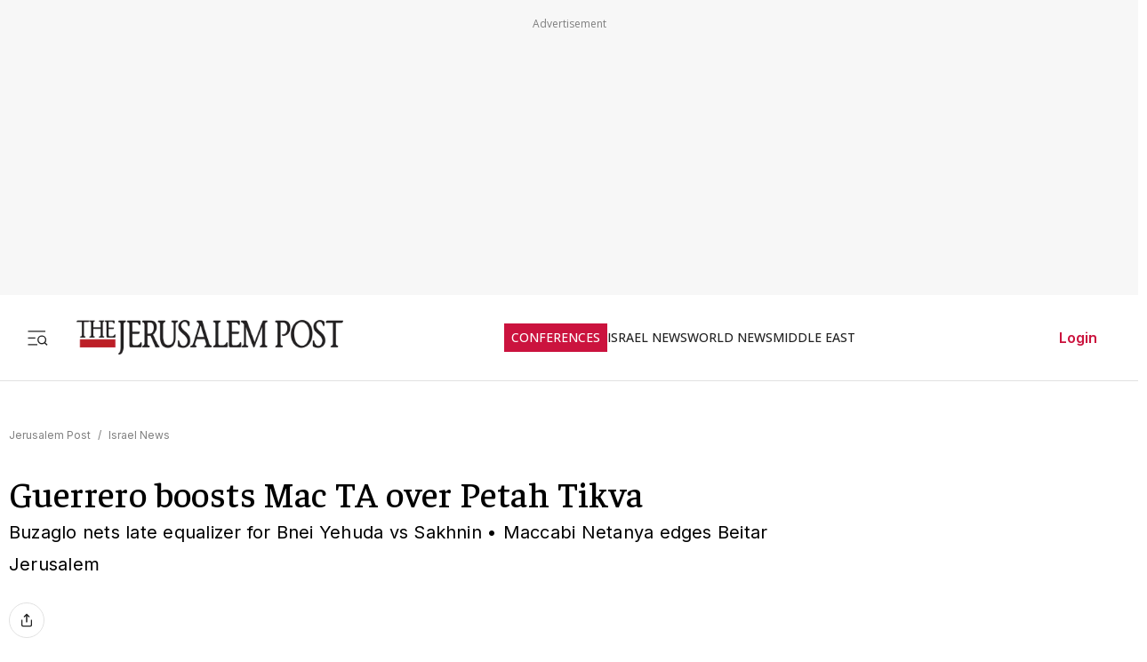

--- FILE ---
content_type: text/html; charset=utf-8
request_url: https://www.jpost.com/israel-news/guerrero-boosts-mac-ta-over-petah-tikva-664961
body_size: 79626
content:
<!DOCTYPE html><html lang="en" dir="ltr" class="__variable_844316 __variable_f367f3 __variable_3abb4d __variable_2fad4c __variable_0b92db __className_844316"><head><meta charSet="utf-8"/><meta name="viewport" content="width=device-width, initial-scale=1"/><link rel="preload" as="image" href="/assets/jp-logo.png" fetchPriority="high"/><link rel="preload" as="image" href="https://images.jpost.com/image/upload/f_auto,fl_lossy/q_auto/c_fill,g_faces:center,h_720,w_1280/474529" fetchPriority="high"/><link rel="stylesheet" href="/_next/static/css/33b92c370579d945.css" data-precedence="next"/><link rel="stylesheet" href="/_next/static/css/2cf830c57a7f934a.css" data-precedence="next"/><link rel="stylesheet" href="/_next/static/css/3883c05c0203ea91.css" data-precedence="next"/><link rel="preload" as="script" fetchPriority="low" href="/_next/static/chunks/webpack-6edf9d24a5b5c1b5.js"/><script src="/_next/static/chunks/fd9d1056-e05050f1c018545e.js" async=""></script><script src="/_next/static/chunks/2117-5a986179957af64f.js" async=""></script><script src="/_next/static/chunks/main-app-5294d1645fe5526e.js" async=""></script><script src="/_next/static/chunks/2972-0b4c0f3a2d479535.js" async=""></script><script src="/_next/static/chunks/3012-441a23e91604da9c.js" async=""></script><script src="/_next/static/chunks/5878-57e656b2310dbbdc.js" async=""></script><script src="/_next/static/chunks/3653-c75f0c375b5c777f.js" async=""></script><script src="/_next/static/chunks/491-848580a3b06fd85e.js" async=""></script><script src="/_next/static/chunks/9890-e3428358ad7abe78.js" async=""></script><script src="/_next/static/chunks/7386-8c99888d7bc4a24a.js" async=""></script><script src="/_next/static/chunks/212-e7f1df510deb5af8.js" async=""></script><script src="/_next/static/chunks/9122-c1cae06c4c13dddc.js" async=""></script><script src="/_next/static/chunks/1086-341564f5c1b2aac7.js" async=""></script><script src="/_next/static/chunks/7305-d238f32fa7c221ab.js" async=""></script><script src="/_next/static/chunks/3540-ec6bf04f306577f3.js" async=""></script><script src="/_next/static/chunks/7159-f0516347707711d8.js" async=""></script><script src="/_next/static/chunks/2945-a6048c3ee7d90d7f.js" async=""></script><script src="/_next/static/chunks/5818-7ced7f0c6408350b.js" async=""></script><script src="/_next/static/chunks/app/(routes-without-sub-menu)/articles/article/%5BarticleId%5D/page-c4c6968ee80e69c9.js" async=""></script><script src="/_next/static/chunks/app/layout-18c243b4c13aedf7.js" async=""></script><script src="/_next/static/chunks/7407-e045e2e6fc760c17.js" async=""></script><script src="/_next/static/chunks/6085-ff97fbb8d9d868ab.js" async=""></script><script src="/_next/static/chunks/app/error-2437d37c01e51b42.js" async=""></script><script src="/_next/static/chunks/694-23fc93e2eb694f30.js" async=""></script><script src="/_next/static/chunks/app/(routes-without-sub-menu)/layout-0823c3111e2d6318.js" async=""></script><link rel="preload" href="https://cdn.cookielaw.org/scripttemplates/otSDKStub.js?" as="script"/><link rel="preload" href="https://widgets.outbrain.com/outbrain.js" as="script"/><link rel="preload" href="https://btloader.com/tag?o=5119785225420800&amp;upapi=true" as="script"/><link rel="preload" href="https://www.googletagmanager.com/gtm.js?id=GTM-T4BJGTM" as="script"/><meta name="referrer" content="origin"/><link rel="icon" href="https://images.jpost.com/image/upload/f_auto,fl_lossy/Icons/PNG/jp-favicon-16.png" sizes="16x16"/><link rel="icon" href="https://images.jpost.com/image/upload/f_auto,fl_lossy/Icons/PNG/jp-favicon-32.png" sizes="32x32"/><link rel="shortcut icon" href="https://images.jpost.com/image/upload/f_auto,fl_lossy/Icons/PNG/jp-favicon-192.png" sizes="192x192"/><link rel="apple-touch-icon" href="https://images.jpost.com/image/upload/f_auto,fl_lossy/Icons/PNG/jp-favicon-180.png" sizes="180x180"/><link rel="preconnect" href="https://fonts.gstatic.com"/><title>Guerrero boosts Mac TA over Petah Tikva | The Jerusalem Post</title><meta name="description" content="Buzaglo nets late equalizer for Bnei Yehuda vs Sakhnin • Maccabi Netanya edges Beitar Jerusalem"/><meta name="robots" content="index, follow, max-image-preview:large, max-snippet:-1, max-video-preview:-1"/><meta name="fb:app_id" content="313311835670174"/><meta name="fb:pages" content="159050394216641"/><link rel="canonical" href="https://www.jpost.com/israel-news/guerrero-boosts-mac-ta-over-petah-tikva-664961"/><meta property="og:title" content="Guerrero boosts Mac TA over Petah Tikva | The Jerusalem Post"/><meta property="og:description" content="Buzaglo nets late equalizer for Bnei Yehuda vs Sakhnin • Maccabi Netanya edges Beitar Jerusalem"/><meta property="og:url" content="https://www.jpost.com/israel-news/guerrero-boosts-mac-ta-over-petah-tikva-664961"/><meta property="og:site_name" content="The Jerusalem Post | JPost.com"/><meta property="og:image" content="https://images.jpost.com/image/upload/f_auto,fl_lossy/q_auto/c_fill,g_faces:center,h_720,w_1280/474529"/><meta property="og:image:width" content="1280"/><meta property="og:image:height" content="720"/><meta property="og:type" content="article"/><meta name="twitter:card" content="summary_large_image"/><meta name="twitter:site" content="The Jerusalem Post"/><meta name="twitter:title" content="Guerrero boosts Mac TA over Petah Tikva"/><meta name="twitter:description" content="Buzaglo nets late equalizer for Bnei Yehuda vs Sakhnin • Maccabi Netanya edges Beitar Jerusalem"/><meta name="twitter:image" content="https://images.jpost.com/image/upload/f_auto,fl_lossy/q_auto/c_fill,g_faces:center,h_720,w_1280/474529"/><meta name="next-size-adjust"/><script>(self.__next_s=self.__next_s||[]).push([0,{"type":"application/ld+json","children":"{\"@type\":\"WebSite\",\"@context\":\"https://schema.org\",\"url\":\"https://www.jpost.com/\",\"name\":\"The Jerusalem Post\",\"description\":\"Israel's most-read English news website and best-selling English newspaper bringing breaking news, world news & middle east news.\",\"publisher\":{\"@type\":\"Organization\",\"@context\":\"https://schema.org\",\"url\":\"https://www.jpost.com/\",\"logo\":{\"@type\":\"ImageObject\",\"@id\":\"https://www.jpost.com//#/schema/logo/image/648455\",\"url\":\"/assets/jp-logo.png\",\"width\":\"300\",\"height\":\"60\",\"caption\":\"The Jerusalem Post\",\"contentUrl\":\"/assets/jp-logo.png\"},\"sameAs\":[\"https://en.wikipedia.org/wiki/The_Jerusalem_Post\",\"https://www.facebook.com/TheJerusalemPost/\",\"https://twitter.com/Jerusalem_Post\",\"https://www.instagram.com/thejerusalem_post/\",\"https://www.youtube.com/channel/UCLLLdCANnMAdMyrXdYbSlxg\",\"https://www.reddit.com/domain/jpost.com/\",\"https://www.linkedin.com/company/jerusalem-post\"]},\"potentialAction\":[{\"@type\":\"SearchAction\",\"target\":{\"@type\":\"EntryPoint\",\"urlTemplate\":\"https://www.jpost.com//jpost-search-page#/search;query={search_term_string}\"},\"query\":\"required name=search_term_string\"}],\"inLanguage\":\"en-US\"}","id":"json-ld-base-schema-0"}])</script><script>(self.__next_s=self.__next_s||[]).push([0,{"type":"application/ld+json","children":"{\"@context\":\"https://schema.org\",\"@type\":\"NewsMediaOrganization\",\"name\":\"The Jerusalem Post\",\"alternateName\":\"JPost\",\"url\":\"https://www.jpost.com/\",\"logo\":\"/assets/jp-logo.png\",\"sameAs\":[\"https://en.wikipedia.org/wiki/The_Jerusalem_Post\",\"https://www.facebook.com/TheJerusalemPost/\",\"https://twitter.com/Jerusalem_Post\",\"https://www.instagram.com/thejerusalem_post/\",\"https://www.youtube.com/channel/UCLLLdCANnMAdMyrXdYbSlxg\",\"https://www.reddit.com/domain/jpost.com/\",\"https://www.linkedin.com/company/jerusalem-post\"]}","id":"json-ld-base-schema-1"}])</script><script>(self.__next_s=self.__next_s||[]).push(["https://cdn.cookielaw.org/scripttemplates/otSDKStub.js?",{"data-domain-script":"698d81e3-0509-48c7-a961-e0a9d16db8a2","id":"cookies-script"}])</script><script>(self.__next_s=self.__next_s||[]).push([0,{"type":"text/javascript","children":"function OptanonWrapper() { }","id":"optanon-wrapper"}])</script><script src="/_next/static/chunks/polyfills-42372ed130431b0a.js" noModule=""></script></head><body><section class="main-banner-container "></section><header class="header-layout hamburger-close"><nav class="nav-controls-container"><section class="nav-controls-section"><button class="side-menu-toggle" aria-label="Toggle menu"><svg xmlns="http://www.w3.org/2000/svg" width="1em" height="1em" fill="none" viewBox="0 0 32 32"><path stroke="#212121" stroke-linecap="square" stroke-linejoin="round" stroke-width="1.8" d="M3 16.5h9M3 6.5h24M3 26.5h12M30 26.5l-3.106-3.106m1.662-4.116a5.778 5.778 0 1 1-11.556 0 5.778 5.778 0 0 1 11.556 0Z"></path></svg></button><a class="logo-link" target="_self" title="Jerusalem Post" href="/"><img alt="The Jerusalem Post - Israel News" title="The Jerusalem Post - Israel News" fetchPriority="high" width="300" height="60" decoding="async" data-nimg="1" class="img-fluid" style="color:transparent" src="/assets/jp-logo.png"/></a></section><ul class="nav-categories-container clean-list"><li class="nav-categories-item conf"><a class="nav-categories-link conf" target="_self" title="CONFERENCES" href="/conferences">CONFERENCES</a></li><li class="nav-categories-item "><a class="nav-categories-link " target="_self" title="ISRAEL NEWS" href="/israel-news">ISRAEL NEWS</a></li><li class="nav-categories-item "><a class="nav-categories-link " target="_self" title="WORLD NEWS" href="/international">WORLD NEWS</a></li><li class="nav-categories-item "><a class="nav-categories-link " target="_self" title="MIDDLE EAST" href="/middle-east">MIDDLE EAST</a></li><li class="nav-categories-item "><a class="nav-categories-link " target="_self" title="BUSINESS &amp; INNOVATION" href="/business-and-innovation">BUSINESS &amp; INNOVATION</a></li><li class="nav-categories-item "><a class="nav-categories-link " target="_blank" title="DEFENSE &amp; TECH" href="https://defense-and-tech.jpost.com/">DEFENSE &amp; TECH</a></li><li class="nav-categories-item "><a class="nav-categories-link " target="_self" title="OPINION" href="/opinion">OPINION</a></li><li class="nav-categories-item "><a class="nav-categories-link " target="_blank" title="JP STORE" href="https://store.jpost.com/">JP STORE</a></li></ul><section class="login-button-container visibility-hide"><button class="login-profile-button "><a class="login-link menu-section-controls-buttons-login" target="_self" href="/PayWalllogin?returnUrl=/israel-news/guerrero-boosts-mac-ta-over-petah-tikva-664961">Login</a></button></section></nav><nav class="header-hamburger-menu-container "><!--$--><section class="menu-section"><section class="menu-section-top-row"><section class="menu-section-search-bar"><input type="text" placeholder="Search" class="menu-section-search-bar-input" aria-label="Search input" value=""/><button class="menu-section-search-bar-button" aria-label="Search"><svg xmlns="http://www.w3.org/2000/svg" width="1em" height="1em" fill="none" viewBox="0 0 15 16"><path stroke="#7F7F7F" stroke-linecap="square" stroke-linejoin="round" stroke-width="1.3" d="m14 14.5-3.106-3.106m1.662-4.116A5.778 5.778 0 1 1 1 7.278a5.778 5.778 0 0 1 11.556 0Z"></path></svg></button></section><button class="menu-section-controls-accessibility" aria-label="Accessibility"><svg xmlns="http://www.w3.org/2000/svg" width="1em" height="1em" fill="none" viewBox="0 0 24 24"><path stroke="#CB133E" stroke-linecap="round" stroke-linejoin="round" stroke-width="2" d="M16 5a1 1 0 1 0 0-2 1 1 0 0 0 0 2M18 19l1-7-6 1M5 8l3-3 5.5 3-2.36 3.5M4.24 14.5a5 5 0 0 0 6.88 6"></path><path stroke="#CB133E" stroke-linecap="round" stroke-linejoin="round" stroke-width="2" d="M13.76 17.5a5 5 0 0 0-6.88-6"></path></svg></button></section><section class="menu-section-controls"><section class="menu-section-controls-buttons"><a class="login-link menu-section-controls-buttons-login" target="_self" href="/PayWalllogin?returnUrl=/israel-news/guerrero-boosts-mac-ta-over-petah-tikva-664961">Login</a><a class="menu-section-controls-buttons-subscribe" target="_self" href="https://payments.jpost.com/paywall/paywallpersonaldetails">Subscribe</a></section></section></section><!--/$--><!--$--><section class="side-menu"><ul class="side-menu-list clean-list"><li class="menu-item "><a class="menu-title" target="_self" href="/magazineprint/digitallibrary">JPOST DIGITAL LIBRARY</a></li><li class="menu-item "><a class="menu-title" target="_self" href="/">HOME PAGE</a></li><li class="menu-item "><a class="menu-title" target="_self" href="/jerusalem-report">THE JERUSALEM REPORT</a></li><li class="menu-item "><a class="menu-title" target="_self" href="https://defense-and-tech.jpost.com/">DEFENSE &amp; TECH</a></li><li class="menu-item "><a class="menu-title" target="_self" href="/opinion">OPINION</a></li><li class="menu-item "><div class="menu-title" aria-expanded="false"><span class="menu-label">BUSINESS &amp; INNOVATION</span><span class="arrow " role="button" tabindex="0"><svg xmlns="http://www.w3.org/2000/svg" width="1em" height="1em" fill="none" viewBox="0 0 16 16"><path stroke="#CB133E" stroke-linecap="round" stroke-linejoin="round" stroke-width="1.7" d="m5.335 13.333 5.333-5.334-5.333-5.333"></path></svg></span></div></li><li class="menu-item "><div class="menu-title" aria-expanded="false"><span class="menu-label">JERUSALEM POST EN ESPANOL</span><span class="arrow " role="button" tabindex="0"><svg xmlns="http://www.w3.org/2000/svg" width="1em" height="1em" fill="none" viewBox="0 0 16 16"><path stroke="#CB133E" stroke-linecap="round" stroke-linejoin="round" stroke-width="1.7" d="m5.335 13.333 5.333-5.334-5.333-5.333"></path></svg></span></div></li><li class="menu-item "><a class="menu-title" target="_blank" href="https://realestate.jpost.com/">REAL ESTATE LISTINGS</a></li><li class="menu-item "><a class="menu-title" target="_self" href="/aliyah">ALIYAH</a></li><li class="menu-item "><a class="menu-title" target="_self" href="/conferences">JERUSALEM POST CONFERENCE</a></li><li class="menu-item "><div class="menu-title" aria-expanded="false"><span class="menu-label">PREMIUM</span><span class="arrow " role="button" tabindex="0"><svg xmlns="http://www.w3.org/2000/svg" width="1em" height="1em" fill="none" viewBox="0 0 16 16"><path stroke="#CB133E" stroke-linecap="round" stroke-linejoin="round" stroke-width="1.7" d="m5.335 13.333 5.333-5.334-5.333-5.333"></path></svg></span></div></li><li class="menu-item "><a class="menu-title" target="_blank" href="https://store.jpost.com/">JP STORE</a></li><li class="menu-item "><span class="menu-title category-label">Categories</span></li><li class="menu-item "><div class="menu-title" aria-expanded="false"><span class="menu-label">ISRAEL NEWS</span><span class="arrow " role="button" tabindex="0"><svg xmlns="http://www.w3.org/2000/svg" width="1em" height="1em" fill="none" viewBox="0 0 16 16"><path stroke="#CB133E" stroke-linecap="round" stroke-linejoin="round" stroke-width="1.7" d="m5.335 13.333 5.333-5.334-5.333-5.333"></path></svg></span></div></li><li class="menu-item "><div class="menu-title" aria-expanded="false"><span class="menu-label">WORLD NEWS</span><span class="arrow " role="button" tabindex="0"><svg xmlns="http://www.w3.org/2000/svg" width="1em" height="1em" fill="none" viewBox="0 0 16 16"><path stroke="#CB133E" stroke-linecap="round" stroke-linejoin="round" stroke-width="1.7" d="m5.335 13.333 5.333-5.334-5.333-5.333"></path></svg></span></div></li><li class="menu-item "><div class="menu-title" aria-expanded="false"><span class="menu-label">MIDDLE EAST</span><span class="arrow " role="button" tabindex="0"><svg xmlns="http://www.w3.org/2000/svg" width="1em" height="1em" fill="none" viewBox="0 0 16 16"><path stroke="#CB133E" stroke-linecap="round" stroke-linejoin="round" stroke-width="1.7" d="m5.335 13.333 5.333-5.334-5.333-5.333"></path></svg></span></div></li><li class="menu-item "><a class="menu-title" target="_self" href="/american-politics">US POLITICS</a></li><li class="menu-item "><div class="menu-title" aria-expanded="false"><span class="menu-label">DIASPORA</span><span class="arrow " role="button" tabindex="0"><svg xmlns="http://www.w3.org/2000/svg" width="1em" height="1em" fill="none" viewBox="0 0 16 16"><path stroke="#CB133E" stroke-linecap="round" stroke-linejoin="round" stroke-width="1.7" d="m5.335 13.333 5.333-5.334-5.333-5.333"></path></svg></span></div></li><li class="menu-item "><a class="menu-title" target="_self" href="/opinion">OPINION</a></li><li class="menu-item "><div class="menu-title" aria-expanded="false"><span class="menu-label">PODCAST</span><span class="arrow " role="button" tabindex="0"><svg xmlns="http://www.w3.org/2000/svg" width="1em" height="1em" fill="none" viewBox="0 0 16 16"><path stroke="#CB133E" stroke-linecap="round" stroke-linejoin="round" stroke-width="1.7" d="m5.335 13.333 5.333-5.334-5.333-5.333"></path></svg></span></div></li><li class="menu-item "><div class="menu-title" aria-expanded="false"><span class="menu-label">JUDAISM</span><span class="arrow " role="button" tabindex="0"><svg xmlns="http://www.w3.org/2000/svg" width="1em" height="1em" fill="none" viewBox="0 0 16 16"><path stroke="#CB133E" stroke-linecap="round" stroke-linejoin="round" stroke-width="1.7" d="m5.335 13.333 5.333-5.334-5.333-5.333"></path></svg></span></div></li><li class="menu-item "><a class="menu-title" target="_self" href="/kabbalah">KABBALAH</a></li><li class="menu-item "><div class="menu-title" aria-expanded="false"><span class="menu-label">CHRISTIAN WORLD</span><span class="arrow " role="button" tabindex="0"><svg xmlns="http://www.w3.org/2000/svg" width="1em" height="1em" fill="none" viewBox="0 0 16 16"><path stroke="#CB133E" stroke-linecap="round" stroke-linejoin="round" stroke-width="1.7" d="m5.335 13.333 5.333-5.334-5.333-5.333"></path></svg></span></div></li><li class="menu-item "><div class="menu-title" aria-expanded="false"><span class="menu-label">HEALTH &amp; WELLNESS</span><span class="arrow " role="button" tabindex="0"><svg xmlns="http://www.w3.org/2000/svg" width="1em" height="1em" fill="none" viewBox="0 0 16 16"><path stroke="#CB133E" stroke-linecap="round" stroke-linejoin="round" stroke-width="1.7" d="m5.335 13.333 5.333-5.334-5.333-5.333"></path></svg></span></div></li><li class="menu-item "><a class="menu-title" target="_self" href="/science">SCIENCE</a></li><li class="menu-item "><a class="menu-title" target="_self" href="/law">LAW</a></li><li class="menu-item "><div class="menu-title" aria-expanded="false"><span class="menu-label">ARCHAEOLOGY</span><span class="arrow " role="button" tabindex="0"><svg xmlns="http://www.w3.org/2000/svg" width="1em" height="1em" fill="none" viewBox="0 0 16 16"><path stroke="#CB133E" stroke-linecap="round" stroke-linejoin="round" stroke-width="1.7" d="m5.335 13.333 5.333-5.334-5.333-5.333"></path></svg></span></div></li><li class="menu-item "><a class="menu-title" target="_self" href="/omg">OMG</a></li><li class="menu-item "><a class="menu-title" target="_self" href="/environment-and-climate-change">ENVIRONMENT &amp; CLIMATE CHANGE</a></li><li class="menu-item "><a class="menu-title" target="_self" href="/food-recipes">FOOD &amp; RECIPES</a></li><li class="menu-item "><a class="menu-title" target="_self" href="/history">HISTORY</a></li></ul><ul class="side-menu-list clean-list"><li class="menu-item"><a class="menu-title footer" target="_parent" href="/special-content">SPONSORED CONTENT</a></li><li class="menu-item"><a class="menu-title footer" target="_parent" href="/advertise">ADVERTISE WITH US</a></li><li class="menu-item"><a class="menu-title footer" target="_parent" href="/landedpages/termsofservice.aspx">TERMS OF USE</a></li><li class="menu-item"><a class="menu-title footer" target="_parent" href="/landedpages/privacypolicy.aspx">PRIVACY POLICY</a></li><li class="menu-item"><a class="menu-title footer" target="_parent" href="/contactus">CONTACT US</a></li><li class="menu-item"><a class="menu-title footer" target="_parent" href="/customer-service/cancel-subscription">CANCEL SUBSCRIPTION</a></li><li class="menu-item"><a class="menu-title footer" target="_parent" href="/customer-service">CUSTOMER SERVICE</a></li><li class="menu-item"><a class="menu-title footer" target="_parent" href="/landedpages/aboutus.aspx">ABOUT US</a></li></ul></section><!--/$--></nav></header><section class="header-overlay"></section><main class="main-layout"><section class="main-page"><script>(self.__next_s=self.__next_s||[]).push([0,{"type":"application/ld+json","children":"{\"@context\":\"https://schema.org\",\"@type\":\"NewsArticle\",\"headline\":\"Guerrero boosts Mac TA over Petah Tikva\",\"image\":[{\"@type\":\"ImageObject\",\"@id\":\"474529\",\"url\":\"https://images.jpost.com/image/upload/f_auto,fl_lossy/q_auto/c_fill,g_faces:center,h_720,w_1280/474529\",\"width\":\"1280\",\"height\":\"720\",\"caption\":\"MACCABI TEL AVIV forward Aleksandar Pesic scores his team’s first goal past Maccabi Petah Tikva ’keeper Arik Yanko in the yellow-and-blue’s 3-1 victory at Bloomfield.\",\"contentUrl\":\"https://images.jpost.com/image/upload/f_auto,fl_lossy/q_auto/c_fill,g_faces:center,h_720,w_1280/474529\"}],\"datePublished\":\"2021-04-12T22:39:04.000+00:00\",\"dateModified\":\"2021-04-12T22:39:26.000+00:00\",\"author\":[{\"@type\":\"Person\",\"@context\":\"https://schema.org\",\"name\":\"JOSHUA HALICKMAN\",\"url\":\"\",\"worksFor\":{\"@type\":\"Organization\",\"name\":\"The Jerusalem Post\"}}],\"publisher\":{\"@context\":\"https://schema.org\",\"@type\":\"NewsMediaOrganization\",\"name\":\"The Jerusalem Post\",\"alternateName\":\"JPost\",\"url\":\"https://www.jpost.com/\",\"logo\":\"/assets/jp-logo.png\",\"sameAs\":[\"https://en.wikipedia.org/wiki/The_Jerusalem_Post\",\"https://www.facebook.com/TheJerusalemPost/\",\"https://twitter.com/Jerusalem_Post\",\"https://www.instagram.com/thejerusalem_post/\",\"https://www.youtube.com/channel/UCLLLdCANnMAdMyrXdYbSlxg\",\"https://www.reddit.com/domain/jpost.com/\",\"https://www.linkedin.com/company/jerusalem-post\"]},\"description\":\"Buzaglo nets late equalizer for Bnei Yehuda vs Sakhnin • Maccabi Netanya edges Beitar Jerusalem\",\"mainEntityOfPage\":\"/israel-news/guerrero-boosts-mac-ta-over-petah-tikva-664961\",\"articleSection\":[\"Israel News\"],\"isAccessibleForFree\":true,\"articleBody\":\"Maccabi Tel Aviv defeated Maccabi Petah Tikva 3-1 in Israel Premier Action as Eduardo Guerrero scored a late second-half brace to capture the three points for the league leader.\\r\\n \\r\\nAleksandar Pesic gave the yellow-and-blue a 1-0 lead as he pounded home a long rebound off of 'keeper Arik Yanko in the first half. However, starlet Liel Abada found the equalizer in the 66th minute after he cleaned up his teammate Morgan Ferrier's missed opportunity.\\r\\n \\r\\nBut just as it looked like the teams would split the points, youngster Guerrero stepped up and scored a brilliant strike from just outside of the box in the 86th minute and then added the insurance marker on a counter-attack to hand the defending champion the points to stay atop the table.\\r\\n \\r\\n“It's fantastic to see such an amazing end to the game,” said a content Maccabi coach Patrick van Leeuwen. “The second goal was a big moment for Guerrero, who went through our academy. This was the decisive goal, but we should have even scored that in the first half. It was a very important goal.”\\r\\nThe man of the match, Guerrero, also commented on his pair of goals.\\r\\n \\r\\n“This game was another step towards our goal. Only if we play together can we win and reach that goal. This wasn't a championship goal, this was just one win.”\\r\\n \\r\\nPetah Tikva coach Guy Luzon complimented his team's effort.\\r\\n \\r\\n“We were in the game up until the last minute,” said Luzon. “We felt that we could find the tying goal and we played well, but our opponent was excellent. I'm never happy to lose and I am disappointed with the result, but I am satisfied as to how we fought.”\\r\\n \\r\\nElsewhere, Almog Buzaglo scored an injury-time equalizer for Bnei Yehuda to draw 1-1 at Bnei Sakhnin in a critical relegation playoff clash.\\r\\n \\r\\nHagay Goldenberg found the back of the goal with a gorgeous right-footed curling 15-meter strike to put the hosts ahead in the 23rd minute at Doha Stadium as it looked that Sharon Mimer's squad would notch the win.\\r\\n \\r\\nHowever, Almog Buzaglo had other plans as he scored from in close in the 91st minute to see the sides split the points.\\r\\n \\r\\n“I'm happy about the goal and a draw is certainly better than a loss, but we wanted to win and played to win,” said Bnei Yehuda coach Yossi Abukasis. “We played a lot of attackers, but we just didn't create enough opportunities. Of course, we are in a pressure-packed situation and as every game goes by our chances of staying in the top league decrease, however, if we would have lost that would have been the end for us.”\\r\\n \\r\\nMimer rued the missed opportunity for his Bnei Yehuda side.\\r\\n \\r\\n“It's very disappointing to give up a goal in the 90th minute after being in the lead,” said Mimer. “We needed to kill the game and score a second goal which we will need to work on this week. Until we don't guarantee our survival in the top league we won't relax.”\\r\\n \\r\\nMeanwhile, Hapoel Haifa blanked Hapoel Tel Aviv 2-0 to get the Elisha Levy era off to a positive start with a win.\\r\\n \\r\\nAfter missing two excellent chances earlier in the match, William Agada finally found the back of the goal when he took a perfect through-ball from Alon Turgeman and put it past Reds 'keeper Ernestas Setkus for a 1-0 lead just before the break.\\r\\n \\r\\nTurgeman once again assisted on a Haifa strike when he fed Hanan Maman in the 79th minute to double the advantage and take the three points.\\r\\n \\r\\n“This was a very difficult game to play against Hapoel Tel Aviv with their supporters at Bloomfield Stadium,” said Levy. “At the end of the day, the better team won and we were able to control the ball and create many chances by distributing the ball well as the players really came to play in this very important game. This was an excellent result.”\\r\\n \\r\\n“We began the game very well but we made a mistake and gave up a goal,” Hapoel Tel Aviv coach Nir Klinger said following the contest. “We tried to get back into it in the second half, but we weren't organized enough and gave them too much open space.”\\r\\n \\r\\nUp north, Ironi Kiryat Shmona and Hapoel Beersheba played to a 1-1 draw in pouring rain.\\r\\n \\r\\nLucio found the back of the goal early on in the first half thanks to a nice team play to give the hosts the advantage. However, Josue scored perhaps the goal of the season from 18 meters out after controlling the ball off of his chest in the 75th minute to give his team a point.\\r\\n \\r\\n“I believe that we played very well and that we controlled the pace of play throughout,” Beersheba coach Ronni Levy explained. “We gave up a goal on perhaps their only chance of the game which put us under a bit of pressure. Josue is a fantastic player and makes a huge difference for us which one could see with the goal that he scored. It's fun to coach such a player.”\\r\\n \\r\\nAlso, Maccabi Netanya slipped by Beitar Jerusalem 1-0 on a third-minute goal by Gaby Kanichowsky to take the three points.\\r\\n \\r\\n“We are very happy with the win and it was important to score an early goal,” said a satisfied Netanya coach Raymond Atteveld. “We pressed from the outset and we took advantage of the opportunity as we controlled the game and took the points.”\\r\\n \\r\\n“This was a very poor performance,” noted Beitar's interim coach Yossi Mizrachi. “Netanya was much more aggressive than us and they deserved to win. We keep making the same mistakes over and over again – giving up an early goal – and then we have to chase after our opponent. How can it be that we didn't have one chance all game?”\\r\\n \\r\\nHapoel Kfar Saba fell to Hapoel Hadera 2-1 as the Sharon Greens moved closer to being relegated to the Leumit League as they sit in the cellar of the top division.\\r\\n \\r\\nGustavo Marmentini opened the scoring when he took a terrific Maxim Plakuschenko ball and put it behind Matan Zalmanovitch right before the halftime break, while Odah Marshall doubled the advantage in the second half to give Menachem Koretzky's squad a commanding 2-0 lead.\\r\\n \\r\\nOr Dasa pulled a goal back for Kfar Saba, but it wasn't enough as Hadera took the three points.\\r\\n“We still have to ensure our own survival in the league,” said Hadera coach Menachem Koretzky. “We still need two or three more points, but we took a huge step in staying up and the players deserve a lot of credit. I'm proud of the guys.”\\r\\n \\r\\nKfar Saba coach Ravid Gezel sees his team's top-flight survival slipping away.\\r\\n \\r\\n“There is still a small chance but it's going to be really tough,” said Gezel. “If we are relegated we have to do it as a club like men. It won't be easy to encourage the guys, but what can we do as long as there is a chance, we have to keep going.” \",\"keywords\":[\"\"]}","id":"json-ld-schema-664961"}])</script><script>(self.__next_s=self.__next_s||[]).push([0,{"type":"application/ld+json","children":"{\"@type\":\"BreadcrumbList\",\"@context\":\"https://schema.org\",\"@id\":\"https://www.jpost.com/\",\"itemListElement\":[{\"@type\":\"ListItem\",\"position\":1,\"name\":\"Jerusalem Post\",\"item\":\"https://www.jpost.com/\"},{\"@type\":\"ListItem\",\"position\":2,\"name\":\"Israel News\",\"item\":\"https://www.jpost.com/israel-news\"}]}","id":"json-ld-schema-breadcrumbs-664961"}])</script><script id="app-variables" type="application/ld+json">{"articleID":664961,"termID":0,"catID":69,"sitePageID":0,"expertID":0}</script><section class="article-page-wrap"><nav class="breadcrumbs-wrap mb-1 article-page-breadcrumbs"><span><a class="color-gray" target="_self" href="/">Jerusalem Post</a><span class="color-gray me-05 ms-05">/</span></span><span><a class="color-gray" target="_self" href="/israel-news">Israel News</a></span></nav><article><section class="article-page-titles"><h1 class="article-main-title">Guerrero boosts Mac TA over Petah Tikva</h1><h2 class="article-main-subtitle">Buzaglo nets late equalizer for Bnei Yehuda vs Sakhnin • Maccabi Netanya edges Beitar Jerusalem</h2></section><section class="article-Buttons-wrapper"><section><section class="flex flex-row article-buttons-wrap"><section class="article-button-section"><button type="button" class="btn btn-none  btn-icon article-button is-disabled" aria-disabled="true" tabindex="-1" title="Share"><section class="article-icon"><svg xmlns="http://www.w3.org/2000/svg" width="16" height="16" fill="none" viewBox="0 0 16 16"><path stroke="#212121" stroke-linecap="round" stroke-linejoin="round" stroke-width="1.333" d="M2.668 8v5.333a1.333 1.333 0 0 0 1.333 1.334h8a1.333 1.333 0 0 0 1.334-1.334V8M10.665 4 8 1.335 5.332 4.001M8 1.334v8.667"></path></svg></section></button></section></section><section class="full-width hidden"></section></section></section><section class="image-container full-width m-auto"><figure class="image-wrapper full-width"><img alt="MACCABI TEL AVIV forward Aleksandar Pesic scores his team’s first goal past Maccabi Petah Tikva ’keeper Arik Yanko in the yellow-and-blue’s 3-1 victory at Bloomfield." title="MACCABI TEL AVIV forward Aleksandar Pesic scores his team’s first goal past Maccabi Petah Tikva ’keeper Arik Yanko in the yellow-and-blue’s 3-1 victory at Bloomfield." fetchPriority="high" width="1280" height="720" decoding="async" data-nimg="1" class="img-fluid full-width" style="color:transparent" src="https://images.jpost.com/image/upload/f_auto,fl_lossy/q_auto/c_fill,g_faces:center,h_720,w_1280/474529"/></figure><section class="image-credit"><section>MACCABI TEL AVIV forward Aleksandar Pesic scores his team’s first goal past Maccabi Petah Tikva ’keeper Arik Yanko in the yellow-and-blue’s 3-1 victory at Bloomfield.</section><section>(<!-- -->photo credit<!-- -->: <span>ARIEL SHALOM</span>)</section></section></section></article><section class="article-page-layout"><section class="article-page-content"><article><section class="article-body article-body-width"><section class="article-info"><section><span class="reporters"><span class="reporters-preposition">By</span><span><span class="reporter-name">JOSHUA HALICKMAN</span></span></span></section><section class="publish-date"><time dateTime="2021-04-12T22:39:04">APRIL 12, 2021 22:39</time></section></section><section itemProp="articleBody"><section id="section-0" class="article-paragraph-wrap"><p class="article-paragraph-section article-body-paragraph">Maccabi Tel Aviv defeated Maccabi Petah Tikva 3-1 in Israel Premier Action as Eduardo Guerrero scored a late second-half brace to capture the three points for the league leader.</p></section><section id="section-1" class="article-paragraph-wrap"><p class="article-paragraph-section article-body-paragraph">Aleksandar Pesic gave the yellow-and-blue a 1-0 lead as he pounded home a long rebound off of ’keeper Arik Yanko in the first half. However, starlet Liel Abada found the equalizer in the 66th minute after he cleaned up his teammate Morgan Ferrier’s missed opportunity.</p></section><section id="section-MB_7" class="article-outbrain-section article-body-paragraph"></section><section id="section-3" class="article-paragraph-wrap"><p class="article-paragraph-section article-body-paragraph">But just as it looked like the teams would split the points, youngster Guerrero stepped up and scored a brilliant strike from just outside of the box in the 86th minute and then added the insurance marker on a counter-attack to hand the defending champion the points to stay atop the table.</p></section><section id="section-AR_42" class="article-outbrain-section article-body-paragraph"></section><section id="section-6" class="article-paragraph-wrap"><p class="article-paragraph-section article-body-paragraph">“It’s fantastic to see such an amazing end to the game,” said a content Maccabi coach Patrick van Leeuwen. “The second goal was a big moment for Guerrero, who went through our academy. This was the decisive goal, but we should have even scored that in the first half. It was a very important goal.”</p></section><section id="section-8" class="article-paragraph-wrap"><p class="article-paragraph-section article-body-paragraph">The man of the match, Guerrero, also commented on his pair of goals.</p></section><section id="section-9" class="article-top-story-section article-body-paragraph"></section><section id="section-10" class="article-paragraph-wrap"><p class="article-paragraph-section article-body-paragraph">“This game was another step towards our goal. Only if we play together can we win and reach that goal. This wasn’t a championship goal, this was just one win.”</p></section><section id="section-12" class="article-paragraph-wrap"><p class="article-paragraph-section article-body-paragraph">Petah Tikva coach Guy Luzon complimented his team’s effort.</p></section><section id="section-13" class="article-paragraph-wrap"><p class="article-paragraph-section article-body-paragraph">“We were in the game up until the last minute,” said Luzon. “We felt that we could find the tying goal and we played well, but our opponent was excellent. I’m never happy to lose and I am disappointed with the result, but I am satisfied as to how we fought.”</p></section><section id="section-MB_35" class="article-outbrain-section article-body-paragraph"></section><section id="section-15" class="article-paragraph-wrap"><p class="article-paragraph-section article-body-paragraph">Elsewhere, Almog Buzaglo scored an injury-time equalizer for Bnei Yehuda to draw 1-1 at Bnei Sakhnin in a critical relegation playoff clash.</p></section><section id="section-16" class="article-paragraph-wrap"><p class="article-paragraph-section article-body-paragraph">Hagay Goldenberg found the back of the goal with a gorgeous right-footed curling 15-meter strike to put the hosts ahead in the 23rd minute at Doha Stadium as it looked that Sharon Mimer’s squad would notch the win.</p></section><section id="section-17" class="article-paragraph-wrap"><p class="article-paragraph-section article-body-paragraph">However, Almog Buzaglo had other plans as he scored from in close in the 91st minute to see the sides split the points.</p></section><section id="section-18" class="article-paragraph-wrap"><p class="article-paragraph-section article-body-paragraph">“I’m happy about the goal and a draw is certainly better than a loss, but we wanted to win and played to win,” said Bnei Yehuda coach Yossi Abukasis. “We played a lot of attackers, but we just didn’t create enough opportunities. Of course, we are in a pressure-packed situation and as every game goes by our chances of staying in the top league decrease, however, if we would have lost that would have been the end for us.”</p></section><section id="section-19" class="article-paragraph-wrap"><p class="article-paragraph-section article-body-paragraph">Mimer rued the missed opportunity for his Bnei Yehuda side.</p></section><section id="section-20" class="article-paragraph-wrap"><p class="article-paragraph-section article-body-paragraph">“It’s very disappointing to give up a goal in the 90th minute after being in the lead,” said Mimer. “We needed to kill the game and score a second goal which we will need to work on this week. Until we don’t guarantee our survival in the top league we won’t relax.”</p></section><section id="section-21" class="article-paragraph-wrap"><p class="article-paragraph-section article-body-paragraph">Meanwhile, Hapoel Haifa blanked Hapoel Tel Aviv 2-0 to get the Elisha Levy era off to a positive start with a win.</p></section><section id="section-22" class="article-paragraph-wrap"><p class="article-paragraph-section article-body-paragraph">After missing two excellent chances earlier in the match, William Agada finally found the back of the goal when he took a perfect through-ball from Alon Turgeman and put it past Reds ’keeper Ernestas Setkus for a 1-0 lead just before the break.</p></section><section id="section-23" class="article-paragraph-wrap"><p class="article-paragraph-section article-body-paragraph">Turgeman once again assisted on a Haifa strike when he fed Hanan Maman in the 79th minute to double the advantage and take the three points.</p></section><section id="section-24" class="article-paragraph-wrap"><p class="article-paragraph-section article-body-paragraph">“This was a very difficult game to play against Hapoel Tel Aviv with their supporters at Bloomfield Stadium,” said Levy. “At the end of the day, the better team won and we were able to control the ball and create many chances by distributing the ball well as the players really came to play in this very important game. This was an excellent result.”</p></section><section id="section-25" class="article-paragraph-wrap"><p class="article-paragraph-section article-body-paragraph">“We began the game very well but we made a mistake and gave up a goal,” Hapoel Tel Aviv coach Nir Klinger said following the contest. “We tried to get back into it in the second half, but we weren’t organized enough and gave them too much open space.”</p></section><section id="section-26" class="article-paragraph-wrap"><p class="article-paragraph-section article-body-paragraph">Up north, Ironi Kiryat Shmona and Hapoel Beersheba played to a 1-1 draw in pouring rain.</p></section><section id="section-27" class="article-paragraph-wrap"><p class="article-paragraph-section article-body-paragraph">Lucio found the back of the goal early on in the first half thanks to a nice team play to give the hosts the advantage. However, Josue scored perhaps the goal of the season from 18 meters out after controlling the ball off of his chest in the 75th minute to give his team a point.</p></section><section id="section-28" class="article-paragraph-wrap"><p class="article-paragraph-section article-body-paragraph">“I believe that we played very well and that we controlled the pace of play throughout,” Beersheba coach Ronni Levy explained. “We gave up a goal on perhaps their only chance of the game which put us under a bit of pressure. Josue is a fantastic player and makes a huge difference for us which one could see with the goal that he scored. It’s fun to coach such a player.”</p></section><section id="section-29" class="article-paragraph-wrap"><p class="article-paragraph-section article-body-paragraph">Also, Maccabi Netanya slipped by Beitar Jerusalem 1-0 on a third-minute goal by Gaby Kanichowsky to take the three points.</p></section><section id="section-30" class="article-paragraph-wrap"><p class="article-paragraph-section article-body-paragraph">“We are very happy with the win and it was important to score an early goal,” said a satisfied Netanya coach Raymond Atteveld. “We pressed from the outset and we took advantage of the opportunity as we controlled the game and took the points.”</p></section><section id="section-31" class="article-paragraph-wrap"><p class="article-paragraph-section article-body-paragraph">“This was a very poor performance,” noted Beitar’s interim coach Yossi Mizrachi. “Netanya was much more aggressive than us and they deserved to win. We keep making the same mistakes over and over again – giving up an early goal – and then we have to chase after our opponent. How can it be that we didn’t have one chance all game?”</p></section><section id="section-32" class="article-paragraph-wrap"><p class="article-paragraph-section article-body-paragraph">Hapoel Kfar Saba fell to Hapoel Hadera 2-1 as the Sharon Greens moved closer to being relegated to the Leumit League as they sit in the cellar of the top division.</p></section><section id="section-33" class="article-paragraph-wrap"><p class="article-paragraph-section article-body-paragraph">Gustavo Marmentini opened the scoring when he took a terrific Maxim Plakuschenko ball and put it behind Matan Zalmanovitch right before the halftime break, while Odah Marshall doubled the advantage in the second half to give Menachem Koretzky’s squad a commanding 2-0 lead.</p></section><section id="section-34" class="article-paragraph-wrap"><p class="article-paragraph-section article-body-paragraph">Or Dasa pulled a goal back for Kfar Saba, but it wasn’t enough as Hadera took the three points.</p></section><section id="section-35" class="article-paragraph-wrap"><p class="article-paragraph-section article-body-paragraph">“We still have to ensure our own survival in the league,” said Hadera coach Menachem Koretzky. “We still need two or three more points, but we took a huge step in staying up and the players deserve a lot of credit. I’m proud of the guys.”</p></section><section id="section-36" class="article-paragraph-wrap"><p class="article-paragraph-section article-body-paragraph">Kfar Saba coach Ravid Gezel sees his team’s top-flight survival slipping away.</p></section></section></section></article><section><section class="footer-content-1"><hr class="full-width hr-line-black " style="height:1px"/></section><section><section class="hide-for-premium for-device-all"><hr class="full-width hr-line-black mt-2" style="height:1px"/></section><!--$!--><template data-dgst="BAILOUT_TO_CLIENT_SIDE_RENDERING"></template><div class="comments-section"></div><!--/$--></section></section></section><aside class="sidebar-page-content"><section class="article-sidebar-inner"><section class="articles-top-story-wrap"><section class="articles-top-story-main-title-opinion">Related Articles</section><section class="top-story-block"><section class="image-headline-card"><a class="image-headline-card-link" target="_self" href="/israel-news/article-885043"><img alt="Military members stand with an Israeli settlers near Jericho, in the West Bank, July 4, 2025" title="Military members stand with an Israeli settlers near Jericho, in the West Bank, July 4, 2025" loading="lazy" width="300" height="200" decoding="async" data-nimg="1" class="image-headline-card-img" style="color:transparent" src="https://images.jpost.com/image/upload/f_auto,fl_lossy/q_auto/c_fill,g_faces:center,h_448,w_632/698518"/><section class="image-headline-card-title">Jewish woman rescued in Area A</section></a></section></section><section class="top-story-block"><section class="articles-top-story-item"><section class="articles-top-story-section-flex"><div style="width:100%"><a target="_self" href="/israel-news/article-885040"><span class="articles-top-story-title-item">Freed hostage shares sexual harassement experience in Gaza</span></a></div></section></section></section><section class="top-story-block"><section class="articles-top-story-item"><section class="articles-top-story-section-flex"><div style="width:100%"><a target="_self" href="/israel-news/article-885021"><span class="articles-top-story-title-item">Gaza reconstruction faces challenges amid unclear roles</span></a></div></section></section></section><section class="top-story-block"><section class="horizontal-card-pair"><section class="horizontal-card"><a target="_self" href="/israel-news/politics-and-diplomacy/article-885024"><img alt="Prime Minister Benjamin Netanyahu, Ministers and MK&#x27;s attend a Special Session in his Honor of Albanian Prime Minister Edi Rama at the Knesset, the Israeli parliament in Jerusalem, January 26, 2026. " title="Prime Minister Benjamin Netanyahu, Ministers and MK&#x27;s attend a Special Session in his Honor of Albanian Prime Minister Edi Rama at the Knesset, the Israeli parliament in Jerusalem, January 26, 2026. " loading="lazy" width="140" height="90" decoding="async" data-nimg="1" class="horizontal-card-img" style="color:transparent" src="https://images.jpost.com/image/upload/f_auto,fl_lossy/q_auto/c_fill,g_faces:center,h_448,w_632/704150"/><h3 class="horizontal-card-title">Do joint lists threaten Netanyahu in Israel&#x27;s elections?</h3></a></section><section class="horizontal-card"><a target="_self" href="/israel-news/article-885019"><img alt="Cabinet secretary Tzachi Braverman seen at the weekly cabinet meeting at the Prime Minister office in Jerusalem on December 18, 2016." title="Cabinet secretary Tzachi Braverman seen at the weekly cabinet meeting at the Prime Minister office in Jerusalem on December 18, 2016." loading="lazy" width="140" height="90" decoding="async" data-nimg="1" class="horizontal-card-img" style="color:transparent" src="https://images.jpost.com/image/upload/f_auto,fl_lossy/q_auto/c_fill,g_faces:center,h_448,w_632/681188"/><h3 class="horizontal-card-title">Court extends Braverman travel ban amid ongoing probe</h3></a></section></section></section><section class="top-story-block"><section class="articles-top-story-item"><section class="articles-top-story-section-flex"><div style="width:100%"><a target="_self" href="/israel-news/defense-news/article-885004"><span class="articles-top-story-title-item">Inside Israeli Navy’s covert Gaza operations with new fleet</span></a></div></section></section></section><section class="top-story-block no-border"><section class="articles-top-story-item"><section class="articles-top-story-section-flex"><div style="width:100%"><a target="_self" href="/israel-news/crime-in-israel/article-885005"><span class="articles-top-story-title-item">Shin Bet head&#x27;s relative suspected in Gaza smuggling plot</span></a></div></section></section></section></section><div class="sticky-sentinel"></div><section class="sticky-sidebar-wrapper"><div></div></section></section></aside></section></section></section></main><footer class="footer-layout"><section class="footer-top"><section class="footer-top-container"><section class="footer-top-container-image-wrapper"><img alt="The Jerusalem Post - Israel News" title="The Jerusalem Post - Israel News" loading="lazy" width="240" height="32" decoding="async" data-nimg="1" class="footer-top-container-image-wrapper-image" style="color:transparent" src="https://images.jpost.com/image/upload/245904"/></section><section class="footer-top-container-social-icons-wrapper"><section class="footer-top-container-social-icons-wrapper-icon"><a class="social-icon" target="_blank" rel="noreferrer" title="jpost x" href="https://x.com/Jerusalem_Post"><svg xmlns="http://www.w3.org/2000/svg" width="32" height="32" fill="none" viewBox="0 0 32 32" class="twitter" aria-label="Twitter"><path fill="#212121" d="M24.435 2.538h4.498L19.106 13.77l11.56 15.284h-9.051l-7.09-9.27-8.112 9.27h-4.5l10.51-12.013L1.333 2.537h9.282l6.408 8.473zM22.856 26.36h2.493L9.26 5.09H6.586z"></path></svg></a></section><section class="footer-top-container-social-icons-wrapper-icon"><a class="social-icon" target="_blank" rel="noreferrer" title="jpost facebook" href="https://www.facebook.com/TheJerusalemPost"><svg xmlns="http://www.w3.org/2000/svg" width="32" height="32" fill="none" viewBox="0 0 32 32" class="facebook" aria-label="Facebook"><g clip-path="url(#facebookIcon_svg__a)"><path fill="#212121" d="M16 0C7.164 0 0 7.164 0 16c0 7.503 5.166 13.8 12.135 15.529v-10.64h-3.3V16h3.3v-2.107c0-5.446 2.465-7.97 7.811-7.97 1.014 0 2.763.2 3.479.398v4.432c-.378-.04-1.034-.06-1.849-.06-2.623 0-3.637.994-3.637 3.578V16h5.226l-.898 4.89H17.94v10.993C25.862 30.926 32.001 24.18 32.001 16 32 7.164 24.837 0 16 0"></path></g><defs><clipPath id="facebookIcon_svg__a"><path fill="#fff" d="M0 0h32v32H0z"></path></clipPath></defs></svg></a></section><section class="footer-top-container-social-icons-wrapper-icon"><a class="social-icon" target="_blank" rel="noreferrer" title="jpost youtube" href="https://www.youtube.com/channel/UCLLLdCANnMAdMyrXdYbSlxg"><svg xmlns="http://www.w3.org/2000/svg" width="32" height="32" viewBox="0 0 32 32" class="youtube" aria-label="Youtube"><path fill="#111" d="M1.9 7.1C.1 8.9-.2 10.1.2 16.5.7 26.9.8 27 15.6 27c11.3 0 12.6-.2 14.5-2.1 1.8-1.8 2.1-3 1.7-9.4C31.3 5.1 31.2 5 16.4 5 5.1 5 3.8 5.2 1.9 7.1m16 6.8 3.3 1.8-3.6 2.1C15.5 19 13.7 20 13.4 20c-.2 0-.4-1.8-.4-4 0-4.5.2-4.6 4.9-2.1"></path></svg></a></section><section class="footer-top-container-social-icons-wrapper-icon"><a class="social-icon" target="_blank" rel="noreferrer" title="jpost telegram" href="https://t.me/The_Jerusalem_Post"><svg xmlns="http://www.w3.org/2000/svg" width="32" height="32" viewBox="0 0 32 32" class="telegram" aria-label="Telegram"><path d="M9.5 1.6c-4.6 2.4-6.3 4.3-8.1 9-3.2 8.4.6 16.7 9.1 19.9 8.5 3.3 16.8-.5 20-9 3.1-8.1-.1-16-7.9-19.6-5-2.3-9.2-2.4-13.1-.3M23.2 11c.3 1.8-1.5 12.1-2.3 12.5-1.1.7-6.9-2.6-6.9-3.9 0-.5 1-2.1 2.3-3.5l2.2-2.4-3.6 2.1C11.3 18 6 18.8 6 17.1c0-1 14-7.1 15.8-6.8.7.1 1.3.4 1.4.7"></path></svg></a></section><section class="footer-top-container-social-icons-wrapper-icon"><a class="social-icon" target="_blank" rel="noreferrer" title="jpost instagram" href="https://www.instagram.com/thejerusalem_post/"><svg xmlns="http://www.w3.org/2000/svg" width="32" height="32" fill="none" viewBox="0 0 32 32" class="instagram" aria-label="Instagram"><g fill="#212121" clip-path="url(#instegramIcon_svg__a)"><path d="M16 2.881c4.275 0 4.781.019 6.462.094 1.563.069 2.407.331 2.97.55a4.95 4.95 0 0 1 1.837 1.194 4.9 4.9 0 0 1 1.194 1.837c.218.563.48 1.413.55 2.969.074 1.688.093 2.194.093 6.463 0 4.275-.019 4.78-.094 6.462-.068 1.563-.33 2.406-.55 2.969a4.95 4.95 0 0 1-1.193 1.837 4.9 4.9 0 0 1-1.838 1.194c-.562.219-1.412.481-2.969.55-1.687.075-2.193.094-6.462.094-4.275 0-4.781-.019-6.462-.094-1.563-.069-2.407-.331-2.97-.55a4.95 4.95 0 0 1-1.837-1.194 4.9 4.9 0 0 1-1.193-1.837c-.22-.563-.482-1.413-.55-2.969-.075-1.687-.094-2.194-.094-6.462 0-4.275.018-4.782.093-6.463.07-1.562.332-2.406.55-2.969A4.95 4.95 0 0 1 4.732 4.72 4.9 4.9 0 0 1 6.57 3.525c.562-.219 1.412-.481 2.968-.55C11.22 2.9 11.726 2.881 16 2.881M16 0c-4.344 0-4.887.019-6.594.094-1.7.075-2.869.35-3.881.744-1.056.412-1.95.956-2.838 1.85-.893.887-1.437 1.78-1.85 2.83C.444 6.539.17 7.7.094 9.4.019 11.113 0 11.656 0 16s.019 4.887.094 6.594c.075 1.7.35 2.868.744 3.881.412 1.056.956 1.95 1.85 2.837a7.8 7.8 0 0 0 2.83 1.844c1.02.394 2.182.669 3.882.744 1.706.075 2.25.094 6.594.094 4.343 0 4.887-.019 6.593-.094 1.7-.075 2.87-.35 3.882-.744a7.8 7.8 0 0 0 2.831-1.843 7.8 7.8 0 0 0 1.844-2.832c.394-1.019.669-2.181.744-3.881.074-1.706.093-2.25.093-6.594s-.019-4.887-.094-6.594c-.075-1.7-.35-2.868-.743-3.88a7.5 7.5 0 0 0-1.831-2.844A7.8 7.8 0 0 0 26.48.843C25.462.45 24.3.175 22.6.1 20.887.019 20.344 0 16 0"></path><path d="M16 7.781A8.22 8.22 0 0 0 7.781 16 8.22 8.22 0 0 0 16 24.219 8.22 8.22 0 0 0 24.219 16 8.22 8.22 0 0 0 16 7.781m0 13.55a5.332 5.332 0 1 1 .001-10.664A5.332 5.332 0 0 1 16 21.331M26.463 7.457a1.92 1.92 0 1 1-3.839-.001 1.92 1.92 0 0 1 3.839 0"></path></g><defs><clipPath id="instegramIcon_svg__a"><path fill="#fff" d="M0 0h32v32H0z"></path></clipPath></defs></svg></a></section><section class="footer-top-container-social-icons-wrapper-icon"><a class="social-icon" target="_blank" rel="noreferrer" title="jpost linkedin" href="https://www.linkedin.com/company/jerusalem-post/"><svg xmlns="http://www.w3.org/2000/svg" width="32" height="32" fill="none" viewBox="0 0 32 32" class="linkedin" aria-label="Linkedin"><g clip-path="url(#linkedinIcon_svg__a)"><path fill="#212121" d="M29.631 0H2.363C1.056 0 0 1.031 0 2.306v27.382C0 30.962 1.056 32 2.363 32H29.63C30.937 32 32 30.962 32 29.694V2.306C32 1.031 30.938 0 29.631 0M9.494 27.269h-4.75V11.994h4.75zM7.119 9.913a2.75 2.75 0 0 1-2.756-2.75 2.75 2.75 0 0 1 2.756-2.75 2.75 2.75 0 0 1 0 5.5m20.15 17.356h-4.744v-7.425c0-1.769-.031-4.05-2.469-4.05-2.469 0-2.844 1.931-2.844 3.925v7.55h-4.737V11.994h4.55v2.087h.063c.63-1.2 2.18-2.468 4.487-2.468 4.806 0 5.694 3.162 5.694 7.275z"></path></g><defs><clipPath id="linkedinIcon_svg__a"><path fill="#fff" d="M0 0h32v32H0z"></path></clipPath></defs></svg></a></section></section></section></section><section class="footer-sections-contaner"><nav class="footer-column-wrap" aria-label="Information"><h4 class="footer-column-title">Information</h4><ul class="footer-column-links" style="list-style:none;padding:0;margin:0"><li class="footer-item"><a class="footer-item-link-name" target="" rel="" title="About Us" href="/landedpages/aboutus.aspx">About Us</a></li><li class="footer-item"><a class="footer-item-link-name" target="" rel="" title="Contact us" href="/contactus">Contact us</a></li><li class="footer-item"><a class="footer-item-link-name" target="" rel="" title="Terms Of Service" href="/landedpages/termsofservice.aspx">Terms Of Service</a></li><li class="footer-item"><a class="footer-item-link-name" target="" rel="" title="Privacy Policy" href="/landedpages/privacypolicy.aspx">Privacy Policy</a></li><li class="footer-item"><a class="footer-item-link-name" target="" rel="" title="JPost Jobs" href="/jpost-jobs">JPost Jobs</a></li><li class="footer-item"><a class="footer-item-link-name" target="" rel="" title="Cancel Subscription" href="/customer-service/cancel-subscription">Cancel Subscription</a></li><li class="footer-item"><a class="footer-item-link-name" target="" rel="" title="Sitemap" href="/sitemap">Sitemap</a></li><li class="footer-item"><a class="footer-item-link-name" target="" rel="" title="פרסום בג&#x27;רוזלם פוסט" href="/Advertise-in-hebrew">פרסום בג&#x27;רוזלם פוסט</a></li><li class="footer-item"><a class="footer-item-link-name" target="_blank" rel="" title="JP Store" href="https://store.jpost.com/">JP Store</a></li><li class="footer-item"><a class="footer-item-link-name" target="" rel="" title="Customer Service" href="/customer-service">Customer Service</a></li><li class="footer-item"><a class="footer-item-link-name" target="" rel="" title="Advertise with Us" href="/Advertise">Advertise with Us</a></li></ul></nav><nav class="footer-column-wrap" aria-label="The Jerusalem Post Group"><h4 class="footer-column-title">The Jerusalem Post Group</h4><ul class="footer-column-links" style="list-style:none;padding:0;margin:0"><li class="footer-item"><a class="footer-item-link-name" target="" rel="" title="World News" href="/international">World News</a></li><li class="footer-item"><a class="footer-item-link-name" target="" rel="" title="Iran News" href="/middle-east/iran-news">Iran News</a></li><li class="footer-item"><a class="footer-item-link-name" target="" rel="" title="MDA Heroes" href="/mdaheroes">MDA Heroes</a></li><li class="footer-item"><a class="footer-item-link-name" target="" rel="" title="The Jerusalem Report" href="/jerusalem-report">The Jerusalem Report</a></li><li class="footer-item"><a class="footer-item-link-name" target="_blank" rel="nofollow" title="Jerusalem Post Lite" href="http://www.jpostlite.co.il/">Jerusalem Post Lite</a></li><li class="footer-item"><a class="footer-item-link-name" target="_blank" rel="nofollow" title="Real Estate Listings" href="https://realestate.jpost.com/">Real Estate Listings</a></li><li class="footer-item"><a class="footer-item-link-name" target="" rel="" title="Precious Metals" href="/business-and-innovation/precious-metals">Precious Metals</a></li><li class="footer-item"><a class="footer-item-link-name" target="" rel="" title="Astrology" href="/astrology">Astrology</a></li><li class="footer-item"><a class="footer-item-link-name" target="" rel="" title="Consumerism" href="/consumerism">Consumerism</a></li><li class="footer-item"><a class="footer-item-link-name" target="" rel="" title="Ono Conversation Corner" href="/tags/ono-conversation-corner">Ono Conversation Corner</a></li><li class="footer-item"><a class="footer-item-link-name" target="" rel="" title="50 Most Influential Jews" href="https://www.jpost.com/influencers-25/50jews-25">50 Most Influential Jews</a></li></ul></nav><nav class="footer-column-wrap" aria-label="Tools and services"><h4 class="footer-column-title">Tools and services</h4><ul class="footer-column-links" style="list-style:none;padding:0;margin:0"><li class="footer-item"><a class="footer-item-link-name" target="_blank" rel="nofollow" title="JPost Premium" href="https://payments.jpost.com/paywall/paywallpersonaldetails">JPost Premium</a></li><li class="footer-item"><a class="footer-item-link-name" target="" rel="" title="JPost Newsletter" href="/subscribe-daily-email">JPost Newsletter</a></li><li class="footer-item"><a class="footer-item-link-name" target="_blank" rel="" title="Ivrit Talk" href="https://www.ivritalk.com/">Ivrit Talk</a></li><li class="footer-item"><a class="footer-item-link-name" target="" rel="" title="RSS feed" href="/rss">RSS feed</a></li><li class="footer-item"><a class="footer-item-link-name" target="" rel="" title="JPost.com Archive" href="/articlearchive/listarticlearchive.aspx">JPost.com Archive</a></li><li class="footer-item"><a class="footer-item-link-name" target="" rel="" title="Digital Library" href="/magazineprint/digitallibrary.aspx">Digital Library</a></li><li class="footer-item"><a class="footer-item-link-name" target="_blank" rel="" title="לוח חגים ומועדים 2024" href="https://www.maariv.co.il/jewishism/Lists-of-holidays">לוח חגים ומועדים 2024</a></li><li class="footer-item"><a class="footer-item-link-name" target="_blank" rel="" title="Lists of Jewish holidays" href="/judaism/lists-of-holidays">Lists of Jewish holidays</a></li><li class="footer-item"><a class="footer-item-link-name" target="_blank" rel="nofollow" title="חדשות מעריב" href="https://www.maariv.co.il/">חדשות מעריב</a></li><li class="footer-item"><a class="footer-item-link-name" target="_blank" rel="nofollow" title="זמני כניסת שבת" href="https://www.maariv.co.il/jewishism/shabat-times">זמני כניסת שבת</a></li></ul></nav><nav class="footer-column-wrap" aria-label="Sites Of Interest"><h4 class="footer-column-title">Sites Of Interest</h4><ul class="footer-column-links" style="list-style:none;padding:0;margin:0"><li class="footer-item"><a class="footer-item-link-name" target="_blank" rel="nofollow" title="Poalim Online" href="https://www.bankhapoalim.com/en?refferer=Jpost&amp;subject=hp">Poalim Online</a></li><li class="footer-item"><a class="footer-item-link-name" target="" rel="" title="JNF-USA" href="/tags/jnf-usa">JNF-USA</a></li></ul></nav></section><section class="footer-bottom"><p class="footer-bottom-text">Copyright ©2026 Jpost Inc. All rights reserved</p><p class="footer-bottom-text">•</p><a class="footer-bottom-text" target="_self" title="Terms of Use" href="/landedpages/termsofservice.aspx">Terms of Use</a><p class="footer-bottom-text">•</p><a class="footer-bottom-text" target="_self" title="Privacy Policy" href="/landedpages/privacypolicy.aspx">Privacy Policy</a></section></footer><div id="anyclip-parking"></div><script src="/_next/static/chunks/webpack-6edf9d24a5b5c1b5.js" async=""></script><script>(self.__next_f=self.__next_f||[]).push([0]);self.__next_f.push([2,null])</script><script>self.__next_f.push([1,"1:HL[\"/_next/static/media/330873b68d2be3b0-s.p.woff2\",\"font\",{\"crossOrigin\":\"\",\"type\":\"font/woff2\"}]\n2:HL[\"/_next/static/media/c12d87a8caf45179-s.p.woff2\",\"font\",{\"crossOrigin\":\"\",\"type\":\"font/woff2\"}]\n3:HL[\"/_next/static/media/e4af272ccee01ff0-s.p.woff2\",\"font\",{\"crossOrigin\":\"\",\"type\":\"font/woff2\"}]\n4:HL[\"/_next/static/media/e4e266444aa20670-s.p.woff2\",\"font\",{\"crossOrigin\":\"\",\"type\":\"font/woff2\"}]\n5:HL[\"/_next/static/media/e807dee2426166ad-s.p.woff2\",\"font\",{\"crossOrigin\":\"\",\"type\":\"font/woff2\"}]\n6:HL[\"/_next/static/css/33b92c370579d945.css\",\"style\"]\n7:HL[\"/_next/static/css/2cf830c57a7f934a.css\",\"style\"]\n8:HL[\"/_next/static/css/3883c05c0203ea91.css\",\"style\"]\n"])</script><script>self.__next_f.push([1,"9:I[12846,[],\"\"]\nc:I[4707,[],\"\"]\ne:I[36423,[],\"\"]\n10:I[65878,[\"2972\",\"static/chunks/2972-0b4c0f3a2d479535.js\",\"3012\",\"static/chunks/3012-441a23e91604da9c.js\",\"5878\",\"static/chunks/5878-57e656b2310dbbdc.js\",\"3653\",\"static/chunks/3653-c75f0c375b5c777f.js\",\"491\",\"static/chunks/491-848580a3b06fd85e.js\",\"9890\",\"static/chunks/9890-e3428358ad7abe78.js\",\"7386\",\"static/chunks/7386-8c99888d7bc4a24a.js\",\"212\",\"static/chunks/212-e7f1df510deb5af8.js\",\"9122\",\"static/chunks/9122-c1cae06c4c13dddc.js\",\"1086\",\"static/chunks/1086-341564f5c1b2aac7.js\",\"7305\",\"static/chunks/7305-d238f32fa7c221ab.js\",\"3540\",\"static/chunks/3540-ec6bf04f306577f3.js\",\"7159\",\"static/chunks/7159-f0516347707711d8.js\",\"2945\",\"static/chunks/2945-a6048c3ee7d90d7f.js\",\"5818\",\"static/chunks/5818-7ced7f0c6408350b.js\",\"3388\",\"static/chunks/app/(routes-without-sub-menu)/articles/article/%5BarticleId%5D/page-c4c6968ee80e69c9.js\"],\"Image\"]\n11:I[72972,[\"2972\",\"static/chunks/2972-0b4c0f3a2d479535.js\",\"3012\",\"static/chunks/3012-441a23e91604da9c.js\",\"5878\",\"static/chunks/5878-57e656b2310dbbdc.js\",\"3653\",\"static/chunks/3653-c75f0c375b5c777f.js\",\"491\",\"static/chunks/491-848580a3b06fd85e.js\",\"9890\",\"static/chunks/9890-e3428358ad7abe78.js\",\"7386\",\"static/chunks/7386-8c99888d7bc4a24a.js\",\"212\",\"static/chunks/212-e7f1df510deb5af8.js\",\"9122\",\"static/chunks/9122-c1cae06c4c13dddc.js\",\"1086\",\"static/chunks/1086-341564f5c1b2aac7.js\",\"7305\",\"static/chunks/7305-d238f32fa7c221ab.js\",\"3540\",\"static/chunks/3540-ec6bf04f306577f3.js\",\"7159\",\"static/chunks/7159-f0516347707711d8.js\",\"2945\",\"static/chunks/2945-a6048c3ee7d90d7f.js\",\"5818\",\"static/chunks/5818-7ced7f0c6408350b.js\",\"3388\",\"static/chunks/app/(routes-without-sub-menu)/articles/article/%5BarticleId%5D/page-c4c6968ee80e69c9.js\"],\"\"]\n13:\"$Sreact.fragment\"\n14:I[88003,[\"2972\",\"static/chunks/2972-0b4c0f3a2d479535.js\",\"3012\",\"static/chunks/3012-441a23e91604da9c.js\",\"5878\",\"static/chunks/5878-57e656b2310dbbdc.js\",\"3653\",\"static/chunks/3653-c75f0c375b5c777f.js\",\"491\",\"static/chunks/491-848580a3b06fd85e.js\",\"9890\",\"static/chunks/9890-e34283"])</script><script>self.__next_f.push([1,"58ad7abe78.js\",\"7386\",\"static/chunks/7386-8c99888d7bc4a24a.js\",\"212\",\"static/chunks/212-e7f1df510deb5af8.js\",\"9122\",\"static/chunks/9122-c1cae06c4c13dddc.js\",\"1086\",\"static/chunks/1086-341564f5c1b2aac7.js\",\"7305\",\"static/chunks/7305-d238f32fa7c221ab.js\",\"3540\",\"static/chunks/3540-ec6bf04f306577f3.js\",\"7159\",\"static/chunks/7159-f0516347707711d8.js\",\"2945\",\"static/chunks/2945-a6048c3ee7d90d7f.js\",\"5818\",\"static/chunks/5818-7ced7f0c6408350b.js\",\"3388\",\"static/chunks/app/(routes-without-sub-menu)/articles/article/%5BarticleId%5D/page-c4c6968ee80e69c9.js\"],\"\"]\n16:I[197,[\"2972\",\"static/chunks/2972-0b4c0f3a2d479535.js\",\"3012\",\"static/chunks/3012-441a23e91604da9c.js\",\"5878\",\"static/chunks/5878-57e656b2310dbbdc.js\",\"3653\",\"static/chunks/3653-c75f0c375b5c777f.js\",\"491\",\"static/chunks/491-848580a3b06fd85e.js\",\"9890\",\"static/chunks/9890-e3428358ad7abe78.js\",\"7386\",\"static/chunks/7386-8c99888d7bc4a24a.js\",\"212\",\"static/chunks/212-e7f1df510deb5af8.js\",\"9122\",\"static/chunks/9122-c1cae06c4c13dddc.js\",\"1086\",\"static/chunks/1086-341564f5c1b2aac7.js\",\"7305\",\"static/chunks/7305-d238f32fa7c221ab.js\",\"3540\",\"static/chunks/3540-ec6bf04f306577f3.js\",\"7159\",\"static/chunks/7159-f0516347707711d8.js\",\"2945\",\"static/chunks/2945-a6048c3ee7d90d7f.js\",\"5818\",\"static/chunks/5818-7ced7f0c6408350b.js\",\"3388\",\"static/chunks/app/(routes-without-sub-menu)/articles/article/%5BarticleId%5D/page-c4c6968ee80e69c9.js\"],\"default\"]\n18:I[99555,[\"2972\",\"static/chunks/2972-0b4c0f3a2d479535.js\",\"3012\",\"static/chunks/3012-441a23e91604da9c.js\",\"5878\",\"static/chunks/5878-57e656b2310dbbdc.js\",\"3653\",\"static/chunks/3653-c75f0c375b5c777f.js\",\"491\",\"static/chunks/491-848580a3b06fd85e.js\",\"9890\",\"static/chunks/9890-e3428358ad7abe78.js\",\"7386\",\"static/chunks/7386-8c99888d7bc4a24a.js\",\"212\",\"static/chunks/212-e7f1df510deb5af8.js\",\"9122\",\"static/chunks/9122-c1cae06c4c13dddc.js\",\"1086\",\"static/chunks/1086-341564f5c1b2aac7.js\",\"7305\",\"static/chunks/7305-d238f32fa7c221ab.js\",\"3540\",\"static/chunks/3540-ec6bf04f306577f3.js\",\"7159\",\"static/chunks/7159-f0516347707711d8.js\",\"2945\""])</script><script>self.__next_f.push([1,",\"static/chunks/2945-a6048c3ee7d90d7f.js\",\"5818\",\"static/chunks/5818-7ced7f0c6408350b.js\",\"3388\",\"static/chunks/app/(routes-without-sub-menu)/articles/article/%5BarticleId%5D/page-c4c6968ee80e69c9.js\"],\"default\"]\n19:I[32998,[\"3012\",\"static/chunks/3012-441a23e91604da9c.js\",\"3653\",\"static/chunks/3653-c75f0c375b5c777f.js\",\"9122\",\"static/chunks/9122-c1cae06c4c13dddc.js\",\"3185\",\"static/chunks/app/layout-18c243b4c13aedf7.js\"],\"JpostReferrerTracker\"]\n1a:I[6142,[\"3012\",\"static/chunks/3012-441a23e91604da9c.js\",\"3653\",\"static/chunks/3653-c75f0c375b5c777f.js\",\"9122\",\"static/chunks/9122-c1cae06c4c13dddc.js\",\"3185\",\"static/chunks/app/layout-18c243b4c13aedf7.js\"],\"default\"]\n1b:I[41429,[\"3012\",\"static/chunks/3012-441a23e91604da9c.js\",\"3653\",\"static/chunks/3653-c75f0c375b5c777f.js\",\"9122\",\"static/chunks/9122-c1cae06c4c13dddc.js\",\"3185\",\"static/chunks/app/layout-18c243b4c13aedf7.js\"],\"NextAuthProvider\"]\n1c:I[74331,[\"2972\",\"static/chunks/2972-0b4c0f3a2d479535.js\",\"5878\",\"static/chunks/5878-57e656b2310dbbdc.js\",\"3653\",\"static/chunks/3653-c75f0c375b5c777f.js\",\"7407\",\"static/chunks/7407-e045e2e6fc760c17.js\",\"9122\",\"static/chunks/9122-c1cae06c4c13dddc.js\",\"1086\",\"static/chunks/1086-341564f5c1b2aac7.js\",\"3540\",\"static/chunks/3540-ec6bf04f306577f3.js\",\"6085\",\"static/chunks/6085-ff97fbb8d9d868ab.js\",\"7601\",\"static/chunks/app/error-2437d37c01e51b42.js\"],\"default\"]\n46:I[98087,[\"3012\",\"static/chunks/3012-441a23e91604da9c.js\",\"3653\",\"static/chunks/3653-c75f0c375b5c777f.js\",\"9122\",\"static/chunks/9122-c1cae06c4c13dddc.js\",\"3185\",\"static/chunks/app/layout-18c243b4c13aedf7.js\"],\"GoogleTagManager\"]\n47:I[30047,[\"3012\",\"static/chunks/3012-441a23e91604da9c.js\",\"3653\",\"static/chunks/3653-c75f0c375b5c777f.js\",\"9122\",\"static/chunks/9122-c1cae06c4c13dddc.js\",\"3185\",\"static/chunks/app/layout-18c243b4c13aedf7.js\"],\"default\"]\n48:I[75137,[\"3012\",\"static/chunks/3012-441a23e91604da9c.js\",\"3653\",\"static/chunks/3653-c75f0c375b5c777f.js\",\"9122\",\"static/chunks/9122-c1cae06c4c13dddc.js\",\"3185\",\"static/chunks/app/layout-18c243b4c13aedf7.js\"],\"default\"]\n49:I[10157,["])</script><script>self.__next_f.push([1,"\"3012\",\"static/chunks/3012-441a23e91604da9c.js\",\"3653\",\"static/chunks/3653-c75f0c375b5c777f.js\",\"9122\",\"static/chunks/9122-c1cae06c4c13dddc.js\",\"3185\",\"static/chunks/app/layout-18c243b4c13aedf7.js\"],\"default\"]\n4b:I[61060,[],\"\"]\nd:[\"articleId\",\"664961\",\"d\"]\n12:T54e,M16 2.881c4.275 0 4.781.019 6.462.094 1.563.069 2.407.331 2.97.55a4.95 4.95 0 0 1 1.837 1.194 4.9 4.9 0 0 1 1.194 1.837c.218.563.48 1.413.55 2.969.074 1.688.093 2.194.093 6.463 0 4.275-.019 4.78-.094 6.462-.068 1.563-.33 2.406-.55 2.969a4.95 4.95 0 0 1-1.193 1.837 4.9 4.9 0 0 1-1.838 1.194c-.562.219-1.412.481-2.969.55-1.687.075-2.193.094-6.462.094-4.275 0-4.781-.019-6.462-.094-1.563-.069-2.407-.331-2.97-.55a4.95 4.95 0 0 1-1.837-1.194 4.9 4.9 0 0 1-1.193-1.837c-.22-.563-.482-1.413-.55-2.969-.075-1.687-.094-2.194-.094-6.462 0-4.275.018-4.782.093-6.463.07-1.562.332-2.406.55-2.969A4.95 4.95 0 0 1 4.732 4.72 4.9 4.9 0 0 1 6.57 3.525c.562-.219 1.412-.481 2.968-.55C11.22 2.9 11.726 2.881 16 2.881M16 0c-4.344 0-4.887.019-6.594.094-1.7.075-2.869.35-3.881.744-1.056.412-1.95.956-2.838 1.85-.893.887-1.437 1.78-1.85 2.83C.444 6.539.17 7.7.094 9.4.019 11.113 0 11.656 0 16s.019 4.887.094 6.594c.075 1.7.35 2.868.744 3.881.412 1.056.956 1.95 1.85 2.837a7.8 7.8 0 0 0 2.83 1.844c1.02.394 2.182.669 3.882.744 1.706.075 2.25.094 6.594.094 4.343 0 4.887-.019 6.593-.094 1.7-.075 2.87-.35 3.882-.744a7.8 7.8 0 0 0 2.831-1.843 7.8 7.8 0 0 0 1.844-2.832c.394-1.019.669-2.181.744-3.881.074-1.706.093-2.25.093-6.594s-.019-4.887-.094-6.594c-.075-1.7-.35-2.868-.743-3.88a7.5 7.5 0 0 0-1.831-2.844A7.8 7.8 0 0 0 26.48.843C25.462.45 24.3.175 22.6.1 20.887.019 20.344 0 16 015:T477,{\"@type\":\"WebSite\",\"@context\":\"https://schema.org\",\"url\":\"https://www.jpost.com/\",\"name\":\"The Jerusalem Post\",\"description\":\"Israel's most-read English news website and best-selling English newspaper bringing breaking news, world news \u0026 middle east news.\",\"publisher\":{\"@type\":\"Organization\",\"@context\":\"https://schema.org\",\"url\":\"https://www.jpost.com/\",\"logo\":{\"@type\":\"ImageObject\",\"@id\":\"https://www.jpost.com//#/"])</script><script>self.__next_f.push([1,"schema/logo/image/648455\",\"url\":\"/assets/jp-logo.png\",\"width\":\"300\",\"height\":\"60\",\"caption\":\"The Jerusalem Post\",\"contentUrl\":\"/assets/jp-logo.png\"},\"sameAs\":[\"https://en.wikipedia.org/wiki/The_Jerusalem_Post\",\"https://www.facebook.com/TheJerusalemPost/\",\"https://twitter.com/Jerusalem_Post\",\"https://www.instagram.com/thejerusalem_post/\",\"https://www.youtube.com/channel/UCLLLdCANnMAdMyrXdYbSlxg\",\"https://www.reddit.com/domain/jpost.com/\",\"https://www.linkedin.com/company/jerusalem-post\"]},\"potentialAction\":[{\"@type\":\"SearchAction\",\"target\":{\"@type\":\"EntryPoint\",\"urlTemplate\":\"https://www.jpost.com//jpost-search-page#/search;query={search_term_string}\"},\"query\":\"required name=search_term_string\"}],\"inLanguage\":\"en-US\"}17:T651,window.interdeal = {\n          sitekey: \"9e3beedc00cc484d884a4d571cc9c4da\",\n          Position  : \"right\",\n          Menulang  : \"EN\",\n          domains: {\n              js: \"https://js.nagich.co.il/\",\n              acc: \"https://access.nagich.co.il/\"\n          },\n          isPartial: true,\n          btnStyle: {\n              color: {\n                main   : \"#122231\",\n                second : \"#fff\"\n              },\n              vPosition: [\"-70%\", \"-70%\"], //Y-axis position of the widget, left side is reffering to the desktop version, the right side is for mobile.\n              scale: [\"0.5\", \"0.4\"], //Size of the widget, the left side is referring to the desktop version, the right side is for mobile.\n              icon: {\n                  type: 10, //You can choose between 1- 14 icons, or set value as string like \"Accessibility\".\n                  shape: \"semicircle\", //You can choose the following shapes: \"circle\", \"rectangle\", \"rounded\", \"semicircle\".\n                  outline: true //true / false.\n              }\n          }\n      };\n      (function (doc, head, body) {\n          var coreCall = doc.createElement('script');\n          coreCall.src = 'https://js.nagich.co.il/core/5.0.10/accessibility.js';\n          coreCall.defer = true;\n          coreCall.integrity = 'sha512-gKQdQe59Hw86"])</script><script>self.__next_f.push([1,"4B9Pbxo+0aPeJJQdKODsfg0Vwf+zIQcRS7uR+kd3oEX3ClAdDERLQbO5LmliXmzjNjrxkP5wgA==';\n          coreCall.crossOrigin = 'anonymous';\n          coreCall.setAttribute('data-cfasync', true);\n          body ? body.appendChild(coreCall) : head.appendChild(coreCall);\n      })(document, document.head, document.body);1f:{\"fill\":\"#212121\",\"d\":\"M24.435 2.538h4.498L19.106 13.77l11.56 15.284h-9.051l-7.09-9.27-8.112 9.27h-4.5l10.51-12.013L1.333 2.537h9.282l6.408 8.473zM22.856 26.36h2.493L9.26 5.09H6.586z\"}\n1e:[\"$\",\"path\",null,\"$1f\"]\n23:{\"fill\":\"#212121\",\"d\":\"M16 0C7.164 0 0 7.164 0 16c0 7.503 5.166 13.8 12.135 15.529v-10.64h-3.3V16h3.3v-2.107c0-5.446 2.465-7.97 7.811-7.97 1.014 0 2.763.2 3.479.398v4.432c-.378-.04-1.034-.06-1.849-.06-2.623 0-3.637.994-3.637 3.578V16h5.226l-.898 4.89H17.94v10.993C25.862 30.926 32.001 24.18 32.001 16 32 7.164 24.837 0 16 0\"}\n22:[\"$\",\"path\",null,\"$23\"]\n21:{\"clipPath\":\"url(#facebookIcon_svg__a)\",\"children\":\"$22\"}\n20:[\"$\",\"g\",null,\"$21\"]\n29:{\"fill\":\"#fff\",\"d\":\"M0 0h32v32H0z\"}\n28:[\"$\",\"path\",null,\"$29\"]\n27:{\"id\":\"facebookIcon_svg__a\",\"children\":\"$28\"}\n26:[\"$\",\"clipPath\",null,\"$27\"]\n25:{\"children\":\"$26\"}\n24:[\"$\",\"defs\",null,\"$25\"]\n2b:{\"fill\":\"#111\",\"d\":\"M1.9 7.1C.1 8.9-.2 10.1.2 16.5.7 26.9.8 27 15.6 27c11.3 0 12.6-.2 14.5-2.1 1.8-1.8 2.1-3 1.7-9.4C31.3 5.1 31.2 5 16.4 5 5.1 5 3.8 5.2 1.9 7.1m16 6.8 3.3 1.8-3.6 2.1C15.5 19 13.7 20 13.4 20c-.2 0-.4-1.8-.4-4 0-4.5.2-4.6 4.9-2.1\"}\n2a:[\"$\",\"path\",null,\"$2b\"]\n2d:{\"d\":\"M9.5 1.6c-4.6 2.4-6.3 4.3-8.1 9-3.2 8.4.6 16.7 9.1 19.9 8.5 3.3 16.8-.5 20-9 3.1-8.1-.1-16-7.9-19.6-5-2.3-9.2-2.4-13.1-.3M23.2 11c.3 1.8-1.5 12.1-2.3 12.5-1.1.7-6.9-2.6-6.9-3.9 0-.5 1-2.1 2.3-3.5l2.2-2.4-3.6 2.1C11.3 18 6 18.8 6 17.1c0-1 14-7.1 15.8-6.8.7.1 1.3.4 1.4.7\"}\n2c:[\"$\",\"path\",null,\"$2d\"]\n33:T54e,M16 2.881c4.275 0 4.781.019 6.462.094 1.563.069 2.407.331 2.97.55a4.95 4.95 0 0 1 1.837 1.194 4.9 4.9 0 0 1 1.194 1.837c.218.563.48 1.413.55 2.969.074 1.688.093 2.194.093 6.463 0 4.275-.019 4.78-.094 6.462-.068 1.563-.33 2.406-.55 2.969a4.95 4.95 0 0 1-1.193 1.837 4.9 4.9 0 0 1-1.838 1.194c-.562.21"])</script><script>self.__next_f.push([1,"9-1.412.481-2.969.55-1.687.075-2.193.094-6.462.094-4.275 0-4.781-.019-6.462-.094-1.563-.069-2.407-.331-2.97-.55a4.95 4.95 0 0 1-1.837-1.194 4.9 4.9 0 0 1-1.193-1.837c-.22-.563-.482-1.413-.55-2.969-.075-1.687-.094-2.194-.094-6.462 0-4.275.018-4.782.093-6.463.07-1.562.332-2.406.55-2.969A4.95 4.95 0 0 1 4.732 4.72 4.9 4.9 0 0 1 6.57 3.525c.562-.219 1.412-.481 2.968-.55C11.22 2.9 11.726 2.881 16 2.881M16 0c-4.344 0-4.887.019-6.594.094-1.7.075-2.869.35-3.881.744-1.056.412-1.95.956-2.838 1.85-.893.887-1.437 1.78-1.85 2.83C.444 6.539.17 7.7.094 9.4.019 11.113 0 11.656 0 16s.019 4.887.094 6.594c.075 1.7.35 2.868.744 3.881.412 1.056.956 1.95 1.85 2.837a7.8 7.8 0 0 0 2.83 1.844c1.02.394 2.182.669 3.882.744 1.706.075 2.25.094 6.594.094 4.343 0 4.887-.019 6.593-.094 1.7-.075 2.87-.35 3.882-.744a7.8 7.8 0 0 0 2.831-1.843 7.8 7.8 0 0 0 1.844-2.832c.394-1.019.669-2.181.744-3.881.074-1.706.093-2.25.093-6.594s-.019-4.887-.094-6.594c-.075-1.7-.35-2.868-.743-3.88a7.5 7.5 0 0 0-1.831-2.844A7.8 7.8 0 0 0 26.48.843C25.462.45 24.3.175 22.6.1 20.887.019 20.344 0 16 032:{\"d\":\"$33\"}\n31:[\"$\",\"path\",null,\"$32\"]\n35:{\"d\":\"M16 7.781A8.22 8.22 0 0 0 7.781 16 8.22 8.22 0 0 0 16 24.219 8.22 8.22 0 0 0 24.219 16 8.22 8.22 0 0 0 16 7.781m0 13.55a5.332 5.332 0 1 1 .001-10.664A5.332 5.332 0 0 1 16 21.331M26.463 7.457a1.92 1.92 0 1 1-3.839-.001 1.92 1.92 0 0 1 3.839 0\"}\n34:[\"$\",\"path\",null,\"$35\"]\n30:[\"$31\",\"$34\"]\n2f:{\"fill\":\"#212121\",\"clipPath\":\"url(#instegramIcon_svg__a)\",\"children\":\"$30\"}\n2e:[\"$\",\"g\",null,\"$2f\"]\n3b:{\"fill\":\"#fff\",\"d\":\"M0 0h32v32H0z\"}\n3a:[\"$\",\"path\",null,\"$3b\"]\n39:{\"id\":\"instegramIcon_svg__a\",\"children\":\"$3a\"}\n38:[\"$\",\"clipPath\",null,\"$39\"]\n37:{\"children\":\"$38\"}\n36:[\"$\",\"defs\",null,\"$37\"]\n3f:{\"fill\":\"#212121\",\"d\":\"M29.631 0H2.363C1.056 0 0 1.031 0 2.306v27.382C0 30.962 1.056 32 2.363 32H29.63C30.937 32 32 30.962 32 29.694V2.306C32 1.031 30.938 0 29.631 0M9.494 27.269h-4.75V11.994h4.75zM7.119 9.913a2.75 2.75 0 0 1-2.756-2.75 2.75 2.75 0 0 1 2.756-2.75 2.75 2.75 0 0 1 0 5.5m20.15 17.356h-4.744v-7.425c0-1.769-.031-4.05-2.469-4.05-2.469 "])</script><script>self.__next_f.push([1,"0-2.844 1.931-2.844 3.925v7.55h-4.737V11.994h4.55v2.087h.063c.63-1.2 2.18-2.468 4.487-2.468 4.806 0 5.694 3.162 5.694 7.275z\"}\n3e:[\"$\",\"path\",null,\"$3f\"]\n3d:{\"clipPath\":\"url(#linkedinIcon_svg__a)\",\"children\":\"$3e\"}\n3c:[\"$\",\"g\",null,\"$3d\"]\n45:{\"fill\":\"#fff\",\"d\":\"M0 0h32v32H0z\"}\n44:[\"$\",\"path\",null,\"$45\"]\n43:{\"id\":\"linkedinIcon_svg__a\",\"children\":\"$44\"}\n42:[\"$\",\"clipPath\",null,\"$43\"]\n41:{\"children\":\"$42\"}\n40:[\"$\",\"defs\",null,\"$41\"]\n4c:[]\n"])</script><script>self.__next_f.push([1,"0:[\"$\",\"$L9\",null,{\"buildId\":\"RAcYUvtIjVvoUhnwno5Ax\",\"assetPrefix\":\"\",\"urlParts\":[\"\",\"israel-news\",\"guerrero-boosts-mac-ta-over-petah-tikva-664961\"],\"initialTree\":[\"\",{\"children\":[\"(routes-without-sub-menu)\",{\"children\":[\"articles\",{\"children\":[\"article\",{\"children\":[[\"articleId\",\"664961\",\"d\"],{\"children\":[\"__PAGE__\",{}]}]}]}]}]},\"$undefined\",\"$undefined\",true],\"initialSeedData\":[\"\",{\"children\":[\"(routes-without-sub-menu)\",{\"children\":[\"articles\",{\"children\":[\"article\",{\"children\":[[\"articleId\",\"664961\",\"d\"],{\"children\":[\"__PAGE__\",{},[[\"$La\",\"$Lb\",[[\"$\",\"link\",\"0\",{\"rel\":\"stylesheet\",\"href\":\"/_next/static/css/3883c05c0203ea91.css\",\"precedence\":\"next\",\"crossOrigin\":\"$undefined\"}]]],null],null]},[null,[\"$\",\"$Lc\",null,{\"parallelRouterKey\":\"children\",\"segmentPath\":[\"children\",\"(routes-without-sub-menu)\",\"children\",\"articles\",\"children\",\"article\",\"children\",\"$d\",\"children\"],\"error\":\"$undefined\",\"errorStyles\":\"$undefined\",\"errorScripts\":\"$undefined\",\"template\":[\"$\",\"$Le\",null,{}],\"templateStyles\":\"$undefined\",\"templateScripts\":\"$undefined\",\"notFound\":\"$undefined\",\"notFoundStyles\":\"$undefined\"}]],null]},[null,[\"$\",\"$Lc\",null,{\"parallelRouterKey\":\"children\",\"segmentPath\":[\"children\",\"(routes-without-sub-menu)\",\"children\",\"articles\",\"children\",\"article\",\"children\"],\"error\":\"$undefined\",\"errorStyles\":\"$undefined\",\"errorScripts\":\"$undefined\",\"template\":[\"$\",\"$Le\",null,{}],\"templateStyles\":\"$undefined\",\"templateScripts\":\"$undefined\",\"notFound\":\"$undefined\",\"notFoundStyles\":\"$undefined\"}]],null]},[null,[\"$\",\"$Lc\",null,{\"parallelRouterKey\":\"children\",\"segmentPath\":[\"children\",\"(routes-without-sub-menu)\",\"children\",\"articles\",\"children\"],\"error\":\"$undefined\",\"errorStyles\":\"$undefined\",\"errorScripts\":\"$undefined\",\"template\":[\"$\",\"$Le\",null,{}],\"templateStyles\":\"$undefined\",\"templateScripts\":\"$undefined\",\"notFound\":\"$undefined\",\"notFoundStyles\":\"$undefined\"}]],null]},[[null,[\"$Lf\",[\"$\",\"main\",null,{\"className\":\"main-layout\",\"children\":[\"$\",\"section\",null,{\"className\":\"main-page\",\"children\":[\"$\",\"$Lc\",null,{\"parallelRouterKey\":\"children\",\"segmentPath\":[\"children\",\"(routes-without-sub-menu)\",\"children\"],\"error\":\"$undefined\",\"errorStyles\":\"$undefined\",\"errorScripts\":\"$undefined\",\"template\":[\"$\",\"$Le\",null,{}],\"templateStyles\":\"$undefined\",\"templateScripts\":\"$undefined\",\"notFound\":\"$undefined\",\"notFoundStyles\":\"$undefined\"}]}]}],[\"$\",\"footer\",null,{\"className\":\"footer-layout\",\"children\":[[\"$\",\"section\",null,{\"className\":\"footer-top\",\"children\":[\"$\",\"section\",null,{\"className\":\"footer-top-container\",\"children\":[[\"$\",\"section\",null,{\"className\":\"footer-top-container-image-wrapper\",\"children\":[\"$\",\"$L10\",null,{\"width\":\"240\",\"height\":\"32\",\"className\":\"footer-top-container-image-wrapper-image\",\"alt\":\"The Jerusalem Post - Israel News\",\"title\":\"The Jerusalem Post - Israel News\",\"src\":\"https://images.jpost.com/image/upload/245904\"}]}],[\"$\",\"section\",null,{\"className\":\"footer-top-container-social-icons-wrapper\",\"children\":[[\"$\",\"section\",\"jpost x\",{\"className\":\"footer-top-container-social-icons-wrapper-icon\",\"children\":[\"$\",\"$L11\",null,{\"className\":\"social-icon\",\"prefetch\":false,\"href\":\"https://x.com/Jerusalem_Post\",\"target\":\"_blank\",\"onClick\":\"$undefined\",\"rel\":\"noreferrer\",\"title\":\"jpost x\",\"children\":[\"$\",\"svg\",null,{\"xmlns\":\"http://www.w3.org/2000/svg\",\"width\":32,\"height\":32,\"fill\":\"none\",\"viewBox\":\"0 0 32 32\",\"className\":\"twitter\",\"aria-label\":\"Twitter\",\"children\":[\"$\",\"path\",null,{\"fill\":\"#212121\",\"d\":\"M24.435 2.538h4.498L19.106 13.77l11.56 15.284h-9.051l-7.09-9.27-8.112 9.27h-4.5l10.51-12.013L1.333 2.537h9.282l6.408 8.473zM22.856 26.36h2.493L9.26 5.09H6.586z\"}]}]}]}],[\"$\",\"section\",\"jpost facebook\",{\"className\":\"footer-top-container-social-icons-wrapper-icon\",\"children\":[\"$\",\"$L11\",null,{\"className\":\"social-icon\",\"prefetch\":false,\"href\":\"https://www.facebook.com/TheJerusalemPost\",\"target\":\"_blank\",\"onClick\":\"$undefined\",\"rel\":\"noreferrer\",\"title\":\"jpost facebook\",\"children\":[\"$\",\"svg\",null,{\"xmlns\":\"http://www.w3.org/2000/svg\",\"width\":32,\"height\":32,\"fill\":\"none\",\"viewBox\":\"0 0 32 32\",\"className\":\"facebook\",\"aria-label\":\"Facebook\",\"children\":[[\"$\",\"g\",null,{\"clipPath\":\"url(#facebookIcon_svg__a)\",\"children\":[\"$\",\"path\",null,{\"fill\":\"#212121\",\"d\":\"M16 0C7.164 0 0 7.164 0 16c0 7.503 5.166 13.8 12.135 15.529v-10.64h-3.3V16h3.3v-2.107c0-5.446 2.465-7.97 7.811-7.97 1.014 0 2.763.2 3.479.398v4.432c-.378-.04-1.034-.06-1.849-.06-2.623 0-3.637.994-3.637 3.578V16h5.226l-.898 4.89H17.94v10.993C25.862 30.926 32.001 24.18 32.001 16 32 7.164 24.837 0 16 0\"}]}],[\"$\",\"defs\",null,{\"children\":[\"$\",\"clipPath\",null,{\"id\":\"facebookIcon_svg__a\",\"children\":[\"$\",\"path\",null,{\"fill\":\"#fff\",\"d\":\"M0 0h32v32H0z\"}]}]}]]}]}]}],[\"$\",\"section\",\"jpost youtube\",{\"className\":\"footer-top-container-social-icons-wrapper-icon\",\"children\":[\"$\",\"$L11\",null,{\"className\":\"social-icon\",\"prefetch\":false,\"href\":\"https://www.youtube.com/channel/UCLLLdCANnMAdMyrXdYbSlxg\",\"target\":\"_blank\",\"onClick\":\"$undefined\",\"rel\":\"noreferrer\",\"title\":\"jpost youtube\",\"children\":[\"$\",\"svg\",null,{\"xmlns\":\"http://www.w3.org/2000/svg\",\"width\":32,\"height\":32,\"viewBox\":\"0 0 32 32\",\"className\":\"youtube\",\"aria-label\":\"Youtube\",\"children\":[\"$\",\"path\",null,{\"fill\":\"#111\",\"d\":\"M1.9 7.1C.1 8.9-.2 10.1.2 16.5.7 26.9.8 27 15.6 27c11.3 0 12.6-.2 14.5-2.1 1.8-1.8 2.1-3 1.7-9.4C31.3 5.1 31.2 5 16.4 5 5.1 5 3.8 5.2 1.9 7.1m16 6.8 3.3 1.8-3.6 2.1C15.5 19 13.7 20 13.4 20c-.2 0-.4-1.8-.4-4 0-4.5.2-4.6 4.9-2.1\"}]}]}]}],[\"$\",\"section\",\"jpost telegram\",{\"className\":\"footer-top-container-social-icons-wrapper-icon\",\"children\":[\"$\",\"$L11\",null,{\"className\":\"social-icon\",\"prefetch\":false,\"href\":\"https://t.me/The_Jerusalem_Post\",\"target\":\"_blank\",\"onClick\":\"$undefined\",\"rel\":\"noreferrer\",\"title\":\"jpost telegram\",\"children\":[\"$\",\"svg\",null,{\"xmlns\":\"http://www.w3.org/2000/svg\",\"width\":32,\"height\":32,\"viewBox\":\"0 0 32 32\",\"className\":\"telegram\",\"aria-label\":\"Telegram\",\"children\":[\"$\",\"path\",null,{\"d\":\"M9.5 1.6c-4.6 2.4-6.3 4.3-8.1 9-3.2 8.4.6 16.7 9.1 19.9 8.5 3.3 16.8-.5 20-9 3.1-8.1-.1-16-7.9-19.6-5-2.3-9.2-2.4-13.1-.3M23.2 11c.3 1.8-1.5 12.1-2.3 12.5-1.1.7-6.9-2.6-6.9-3.9 0-.5 1-2.1 2.3-3.5l2.2-2.4-3.6 2.1C11.3 18 6 18.8 6 17.1c0-1 14-7.1 15.8-6.8.7.1 1.3.4 1.4.7\"}]}]}]}],[\"$\",\"section\",\"jpost instagram\",{\"className\":\"footer-top-container-social-icons-wrapper-icon\",\"children\":[\"$\",\"$L11\",null,{\"className\":\"social-icon\",\"prefetch\":false,\"href\":\"https://www.instagram.com/thejerusalem_post/\",\"target\":\"_blank\",\"onClick\":\"$undefined\",\"rel\":\"noreferrer\",\"title\":\"jpost instagram\",\"children\":[\"$\",\"svg\",null,{\"xmlns\":\"http://www.w3.org/2000/svg\",\"width\":32,\"height\":32,\"fill\":\"none\",\"viewBox\":\"0 0 32 32\",\"className\":\"instagram\",\"aria-label\":\"Instagram\",\"children\":[[\"$\",\"g\",null,{\"fill\":\"#212121\",\"clipPath\":\"url(#instegramIcon_svg__a)\",\"children\":[[\"$\",\"path\",null,{\"d\":\"$12\"}],[\"$\",\"path\",null,{\"d\":\"M16 7.781A8.22 8.22 0 0 0 7.781 16 8.22 8.22 0 0 0 16 24.219 8.22 8.22 0 0 0 24.219 16 8.22 8.22 0 0 0 16 7.781m0 13.55a5.332 5.332 0 1 1 .001-10.664A5.332 5.332 0 0 1 16 21.331M26.463 7.457a1.92 1.92 0 1 1-3.839-.001 1.92 1.92 0 0 1 3.839 0\"}]]}],[\"$\",\"defs\",null,{\"children\":[\"$\",\"clipPath\",null,{\"id\":\"instegramIcon_svg__a\",\"children\":[\"$\",\"path\",null,{\"fill\":\"#fff\",\"d\":\"M0 0h32v32H0z\"}]}]}]]}]}]}],[\"$\",\"section\",\"jpost linkedin\",{\"className\":\"footer-top-container-social-icons-wrapper-icon\",\"children\":[\"$\",\"$L11\",null,{\"className\":\"social-icon\",\"prefetch\":false,\"href\":\"https://www.linkedin.com/company/jerusalem-post/\",\"target\":\"_blank\",\"onClick\":\"$undefined\",\"rel\":\"noreferrer\",\"title\":\"jpost linkedin\",\"children\":[\"$\",\"svg\",null,{\"xmlns\":\"http://www.w3.org/2000/svg\",\"width\":32,\"height\":32,\"fill\":\"none\",\"viewBox\":\"0 0 32 32\",\"className\":\"linkedin\",\"aria-label\":\"Linkedin\",\"children\":[[\"$\",\"g\",null,{\"clipPath\":\"url(#linkedinIcon_svg__a)\",\"children\":[\"$\",\"path\",null,{\"fill\":\"#212121\",\"d\":\"M29.631 0H2.363C1.056 0 0 1.031 0 2.306v27.382C0 30.962 1.056 32 2.363 32H29.63C30.937 32 32 30.962 32 29.694V2.306C32 1.031 30.938 0 29.631 0M9.494 27.269h-4.75V11.994h4.75zM7.119 9.913a2.75 2.75 0 0 1-2.756-2.75 2.75 2.75 0 0 1 2.756-2.75 2.75 2.75 0 0 1 0 5.5m20.15 17.356h-4.744v-7.425c0-1.769-.031-4.05-2.469-4.05-2.469 0-2.844 1.931-2.844 3.925v7.55h-4.737V11.994h4.55v2.087h.063c.63-1.2 2.18-2.468 4.487-2.468 4.806 0 5.694 3.162 5.694 7.275z\"}]}],[\"$\",\"defs\",null,{\"children\":[\"$\",\"clipPath\",null,{\"id\":\"linkedinIcon_svg__a\",\"children\":[\"$\",\"path\",null,{\"fill\":\"#fff\",\"d\":\"M0 0h32v32H0z\"}]}]}]]}]}]}]]}]]}]}],[\"$\",\"section\",null,{\"className\":\"footer-sections-contaner\",\"children\":[[\"$\",\"nav\",\"Information\",{\"className\":\"footer-column-wrap\",\"aria-label\":\"Information\",\"children\":[[\"$\",\"h4\",null,{\"className\":\"footer-column-title\",\"children\":\"Information\"}],[\"$\",\"ul\",null,{\"className\":\"footer-column-links\",\"style\":{\"listStyle\":\"none\",\"padding\":0,\"margin\":0},\"children\":[[\"$\",\"li\",\"/landedpages/aboutus.aspx\",{\"className\":\"footer-item\",\"children\":[\"$\",\"$L11\",null,{\"className\":\"footer-item-link-name\",\"prefetch\":false,\"href\":\"/landedpages/aboutus.aspx\",\"target\":\"\",\"onClick\":\"$undefined\",\"rel\":\"\",\"title\":\"About Us\",\"children\":\"About Us\"}]}],[\"$\",\"li\",\"/contactus\",{\"className\":\"footer-item\",\"children\":[\"$\",\"$L11\",null,{\"className\":\"footer-item-link-name\",\"prefetch\":false,\"href\":\"/contactus\",\"target\":\"\",\"onClick\":\"$undefined\",\"rel\":\"\",\"title\":\"Contact us\",\"children\":\"Contact us\"}]}],[\"$\",\"li\",\"/landedpages/termsofservice.aspx\",{\"className\":\"footer-item\",\"children\":[\"$\",\"$L11\",null,{\"className\":\"footer-item-link-name\",\"prefetch\":false,\"href\":\"/landedpages/termsofservice.aspx\",\"target\":\"\",\"onClick\":\"$undefined\",\"rel\":\"\",\"title\":\"Terms Of Service\",\"children\":\"Terms Of Service\"}]}],[\"$\",\"li\",\"/landedpages/privacypolicy.aspx\",{\"className\":\"footer-item\",\"children\":[\"$\",\"$L11\",null,{\"className\":\"footer-item-link-name\",\"prefetch\":false,\"href\":\"/landedpages/privacypolicy.aspx\",\"target\":\"\",\"onClick\":\"$undefined\",\"rel\":\"\",\"title\":\"Privacy Policy\",\"children\":\"Privacy Policy\"}]}],[\"$\",\"li\",\"/jpost-jobs\",{\"className\":\"footer-item\",\"children\":[\"$\",\"$L11\",null,{\"className\":\"footer-item-link-name\",\"prefetch\":false,\"href\":\"/jpost-jobs\",\"target\":\"\",\"onClick\":\"$undefined\",\"rel\":\"\",\"title\":\"JPost Jobs\",\"children\":\"JPost Jobs\"}]}],[\"$\",\"li\",\"/customer-service/cancel-subscription\",{\"className\":\"footer-item\",\"children\":[\"$\",\"$L11\",null,{\"className\":\"footer-item-link-name\",\"prefetch\":false,\"href\":\"/customer-service/cancel-subscription\",\"target\":\"\",\"onClick\":\"$undefined\",\"rel\":\"\",\"title\":\"Cancel Subscription\",\"children\":\"Cancel Subscription\"}]}],[\"$\",\"li\",\"/sitemap\",{\"className\":\"footer-item\",\"children\":[\"$\",\"$L11\",null,{\"className\":\"footer-item-link-name\",\"prefetch\":false,\"href\":\"/sitemap\",\"target\":\"\",\"onClick\":\"$undefined\",\"rel\":\"\",\"title\":\"Sitemap\",\"children\":\"Sitemap\"}]}],[\"$\",\"li\",\"/Advertise-in-hebrew\",{\"className\":\"footer-item\",\"children\":[\"$\",\"$L11\",null,{\"className\":\"footer-item-link-name\",\"prefetch\":false,\"href\":\"/Advertise-in-hebrew\",\"target\":\"\",\"onClick\":\"$undefined\",\"rel\":\"\",\"title\":\"פרסום בג'רוזלם פוסט\",\"children\":\"פרסום בג'רוזלם פוסט\"}]}],[\"$\",\"li\",\"https://store.jpost.com/\",{\"className\":\"footer-item\",\"children\":[\"$\",\"$L11\",null,{\"className\":\"footer-item-link-name\",\"prefetch\":false,\"href\":\"https://store.jpost.com/\",\"target\":\"_blank\",\"onClick\":\"$undefined\",\"rel\":\"\",\"title\":\"JP Store\",\"children\":\"JP Store\"}]}],[\"$\",\"li\",\"/customer-service\",{\"className\":\"footer-item\",\"children\":[\"$\",\"$L11\",null,{\"className\":\"footer-item-link-name\",\"prefetch\":false,\"href\":\"/customer-service\",\"target\":\"\",\"onClick\":\"$undefined\",\"rel\":\"\",\"title\":\"Customer Service\",\"children\":\"Customer Service\"}]}],[\"$\",\"li\",\"/Advertise\",{\"className\":\"footer-item\",\"children\":[\"$\",\"$L11\",null,{\"className\":\"footer-item-link-name\",\"prefetch\":false,\"href\":\"/Advertise\",\"target\":\"\",\"onClick\":\"$undefined\",\"rel\":\"\",\"title\":\"Advertise with Us\",\"children\":\"Advertise with Us\"}]}]]}]]}],[\"$\",\"nav\",\"The Jerusalem Post Group\",{\"className\":\"footer-column-wrap\",\"aria-label\":\"The Jerusalem Post Group\",\"children\":[[\"$\",\"h4\",null,{\"className\":\"footer-column-title\",\"children\":\"The Jerusalem Post Group\"}],[\"$\",\"ul\",null,{\"className\":\"footer-column-links\",\"style\":{\"listStyle\":\"none\",\"padding\":0,\"margin\":0},\"children\":[[\"$\",\"li\",\"/international\",{\"className\":\"footer-item\",\"children\":[\"$\",\"$L11\",null,{\"className\":\"footer-item-link-name\",\"prefetch\":false,\"href\":\"/international\",\"target\":\"\",\"onClick\":\"$undefined\",\"rel\":\"\",\"title\":\"World News\",\"children\":\"World News\"}]}],[\"$\",\"li\",\"/middle-east/iran-news\",{\"className\":\"footer-item\",\"children\":[\"$\",\"$L11\",null,{\"className\":\"footer-item-link-name\",\"prefetch\":false,\"href\":\"/middle-east/iran-news\",\"target\":\"\",\"onClick\":\"$undefined\",\"rel\":\"\",\"title\":\"Iran News\",\"children\":\"Iran News\"}]}],[\"$\",\"li\",\"/mdaheroes\",{\"className\":\"footer-item\",\"children\":[\"$\",\"$L11\",null,{\"className\":\"footer-item-link-name\",\"prefetch\":false,\"href\":\"/mdaheroes\",\"target\":\"\",\"onClick\":\"$undefined\",\"rel\":\"\",\"title\":\"MDA Heroes\",\"children\":\"MDA Heroes\"}]}],[\"$\",\"li\",\"/jerusalem-report\",{\"className\":\"footer-item\",\"children\":[\"$\",\"$L11\",null,{\"className\":\"footer-item-link-name\",\"prefetch\":false,\"href\":\"/jerusalem-report\",\"target\":\"\",\"onClick\":\"$undefined\",\"rel\":\"\",\"title\":\"The Jerusalem Report\",\"children\":\"The Jerusalem Report\"}]}],[\"$\",\"li\",\"http://www.jpostlite.co.il/\",{\"className\":\"footer-item\",\"children\":[\"$\",\"$L11\",null,{\"className\":\"footer-item-link-name\",\"prefetch\":false,\"href\":\"http://www.jpostlite.co.il/\",\"target\":\"_blank\",\"onClick\":\"$undefined\",\"rel\":\"nofollow\",\"title\":\"Jerusalem Post Lite\",\"children\":\"Jerusalem Post Lite\"}]}],[\"$\",\"li\",\"https://realestate.jpost.com/\",{\"className\":\"footer-item\",\"children\":[\"$\",\"$L11\",null,{\"className\":\"footer-item-link-name\",\"prefetch\":false,\"href\":\"https://realestate.jpost.com/\",\"target\":\"_blank\",\"onClick\":\"$undefined\",\"rel\":\"nofollow\",\"title\":\"Real Estate Listings\",\"children\":\"Real Estate Listings\"}]}],[\"$\",\"li\",\"/business-and-innovation/precious-metals\",{\"className\":\"footer-item\",\"children\":[\"$\",\"$L11\",null,{\"className\":\"footer-item-link-name\",\"prefetch\":false,\"href\":\"/business-and-innovation/precious-metals\",\"target\":\"\",\"onClick\":\"$undefined\",\"rel\":\"\",\"title\":\"Precious Metals\",\"children\":\"Precious Metals\"}]}],[\"$\",\"li\",\"/astrology\",{\"className\":\"footer-item\",\"children\":[\"$\",\"$L11\",null,{\"className\":\"footer-item-link-name\",\"prefetch\":false,\"href\":\"/astrology\",\"target\":\"\",\"onClick\":\"$undefined\",\"rel\":\"\",\"title\":\"Astrology\",\"children\":\"Astrology\"}]}],[\"$\",\"li\",\"/consumerism\",{\"className\":\"footer-item\",\"children\":[\"$\",\"$L11\",null,{\"className\":\"footer-item-link-name\",\"prefetch\":false,\"href\":\"/consumerism\",\"target\":\"\",\"onClick\":\"$undefined\",\"rel\":\"\",\"title\":\"Consumerism\",\"children\":\"Consumerism\"}]}],[\"$\",\"li\",\"/tags/ono-conversation-corner\",{\"className\":\"footer-item\",\"children\":[\"$\",\"$L11\",null,{\"className\":\"footer-item-link-name\",\"prefetch\":false,\"href\":\"/tags/ono-conversation-corner\",\"target\":\"\",\"onClick\":\"$undefined\",\"rel\":\"\",\"title\":\"Ono Conversation Corner\",\"children\":\"Ono Conversation Corner\"}]}],[\"$\",\"li\",\"https://www.jpost.com/influencers-25/50jews-25\",{\"className\":\"footer-item\",\"children\":[\"$\",\"$L11\",null,{\"className\":\"footer-item-link-name\",\"prefetch\":false,\"href\":\"https://www.jpost.com/influencers-25/50jews-25\",\"target\":\"\",\"onClick\":\"$undefined\",\"rel\":\"\",\"title\":\"50 Most Influential Jews\",\"children\":\"50 Most Influential Jews\"}]}]]}]]}],[\"$\",\"nav\",\"Tools and services\",{\"className\":\"footer-column-wrap\",\"aria-label\":\"Tools and services\",\"children\":[[\"$\",\"h4\",null,{\"className\":\"footer-column-title\",\"children\":\"Tools and services\"}],[\"$\",\"ul\",null,{\"className\":\"footer-column-links\",\"style\":{\"listStyle\":\"none\",\"padding\":0,\"margin\":0},\"children\":[[\"$\",\"li\",\"https://payments.jpost.com/paywall/paywallpersonaldetails\",{\"className\":\"footer-item\",\"children\":[\"$\",\"$L11\",null,{\"className\":\"footer-item-link-name\",\"prefetch\":false,\"href\":\"https://payments.jpost.com/paywall/paywallpersonaldetails\",\"target\":\"_blank\",\"onClick\":\"$undefined\",\"rel\":\"nofollow\",\"title\":\"JPost Premium\",\"children\":\"JPost Premium\"}]}],[\"$\",\"li\",\"/subscribe-daily-email\",{\"className\":\"footer-item\",\"children\":[\"$\",\"$L11\",null,{\"className\":\"footer-item-link-name\",\"prefetch\":false,\"href\":\"/subscribe-daily-email\",\"target\":\"\",\"onClick\":\"$undefined\",\"rel\":\"\",\"title\":\"JPost Newsletter\",\"children\":\"JPost Newsletter\"}]}],[\"$\",\"li\",\"https://www.ivritalk.com/\",{\"className\":\"footer-item\",\"children\":[\"$\",\"$L11\",null,{\"className\":\"footer-item-link-name\",\"prefetch\":false,\"href\":\"https://www.ivritalk.com/\",\"target\":\"_blank\",\"onClick\":\"$undefined\",\"rel\":\"\",\"title\":\"Ivrit Talk\",\"children\":\"Ivrit Talk\"}]}],[\"$\",\"li\",\"/rss\",{\"className\":\"footer-item\",\"children\":[\"$\",\"$L11\",null,{\"className\":\"footer-item-link-name\",\"prefetch\":false,\"href\":\"/rss\",\"target\":\"\",\"onClick\":\"$undefined\",\"rel\":\"\",\"title\":\"RSS feed\",\"children\":\"RSS feed\"}]}],[\"$\",\"li\",\"/articlearchive/listarticlearchive.aspx\",{\"className\":\"footer-item\",\"children\":[\"$\",\"$L11\",null,{\"className\":\"footer-item-link-name\",\"prefetch\":false,\"href\":\"/articlearchive/listarticlearchive.aspx\",\"target\":\"\",\"onClick\":\"$undefined\",\"rel\":\"\",\"title\":\"JPost.com Archive\",\"children\":\"JPost.com Archive\"}]}],[\"$\",\"li\",\"/magazineprint/digitallibrary.aspx\",{\"className\":\"footer-item\",\"children\":[\"$\",\"$L11\",null,{\"className\":\"footer-item-link-name\",\"prefetch\":false,\"href\":\"/magazineprint/digitallibrary.aspx\",\"target\":\"\",\"onClick\":\"$undefined\",\"rel\":\"\",\"title\":\"Digital Library\",\"children\":\"Digital Library\"}]}],[\"$\",\"li\",\"https://www.maariv.co.il/jewishism/Lists-of-holidays\",{\"className\":\"footer-item\",\"children\":[\"$\",\"$L11\",null,{\"className\":\"footer-item-link-name\",\"prefetch\":false,\"href\":\"https://www.maariv.co.il/jewishism/Lists-of-holidays\",\"target\":\"_blank\",\"onClick\":\"$undefined\",\"rel\":\"\",\"title\":\"לוח חגים ומועדים 2024\",\"children\":\"לוח חגים ומועדים 2024\"}]}],[\"$\",\"li\",\"/judaism/lists-of-holidays/\",{\"className\":\"footer-item\",\"children\":[\"$\",\"$L11\",null,{\"className\":\"footer-item-link-name\",\"prefetch\":false,\"href\":\"/judaism/lists-of-holidays/\",\"target\":\"_blank\",\"onClick\":\"$undefined\",\"rel\":\"\",\"title\":\"Lists of Jewish holidays\",\"children\":\"Lists of Jewish holidays\"}]}],[\"$\",\"li\",\"https://www.maariv.co.il/\",{\"className\":\"footer-item\",\"children\":[\"$\",\"$L11\",null,{\"className\":\"footer-item-link-name\",\"prefetch\":false,\"href\":\"https://www.maariv.co.il/\",\"target\":\"_blank\",\"onClick\":\"$undefined\",\"rel\":\"nofollow\",\"title\":\"חדשות מעריב\",\"children\":\"חדשות מעריב\"}]}],[\"$\",\"li\",\"https://www.maariv.co.il/jewishism/shabat-times\",{\"className\":\"footer-item\",\"children\":[\"$\",\"$L11\",null,{\"className\":\"footer-item-link-name\",\"prefetch\":false,\"href\":\"https://www.maariv.co.il/jewishism/shabat-times\",\"target\":\"_blank\",\"onClick\":\"$undefined\",\"rel\":\"nofollow\",\"title\":\"זמני כניסת שבת\",\"children\":\"זמני כניסת שבת\"}]}]]}]]}],[\"$\",\"nav\",\"Sites Of Interest\",{\"className\":\"footer-column-wrap\",\"aria-label\":\"Sites Of Interest\",\"children\":[[\"$\",\"h4\",null,{\"className\":\"footer-column-title\",\"children\":\"Sites Of Interest\"}],[\"$\",\"ul\",null,{\"className\":\"footer-column-links\",\"style\":{\"listStyle\":\"none\",\"padding\":0,\"margin\":0},\"children\":[[\"$\",\"li\",\"https://www.bankhapoalim.com/en?refferer=Jpost\u0026subject=hp\",{\"className\":\"footer-item\",\"children\":[\"$\",\"$L11\",null,{\"className\":\"footer-item-link-name\",\"prefetch\":false,\"href\":\"https://www.bankhapoalim.com/en?refferer=Jpost\u0026subject=hp\",\"target\":\"_blank\",\"onClick\":\"$undefined\",\"rel\":\"nofollow\",\"title\":\"Poalim Online\",\"children\":\"Poalim Online\"}]}],[\"$\",\"li\",\"/tags/jnf-usa\",{\"className\":\"footer-item\",\"children\":[\"$\",\"$L11\",null,{\"className\":\"footer-item-link-name\",\"prefetch\":false,\"href\":\"/tags/jnf-usa\",\"target\":\"\",\"onClick\":\"$undefined\",\"rel\":\"\",\"title\":\"JNF-USA\",\"children\":\"JNF-USA\"}]}]]}]]}]]}],[\"$\",\"section\",null,{\"className\":\"footer-bottom\",\"children\":[[\"$\",\"p\",null,{\"className\":\"footer-bottom-text\",\"children\":\"Copyright ©2026 Jpost Inc. All rights reserved\"}],[\"$\",\"p\",null,{\"className\":\"footer-bottom-text\",\"children\":\"•\"}],[\"$\",\"$L11\",null,{\"className\":\"footer-bottom-text\",\"prefetch\":false,\"href\":\"/landedpages/termsofservice.aspx\",\"target\":\"_self\",\"onClick\":\"$undefined\",\"rel\":\"$undefined\",\"title\":\"Terms of Use\",\"children\":\"Terms of Use\"}],[\"$\",\"p\",null,{\"className\":\"footer-bottom-text\",\"children\":\"•\"}],[\"$\",\"$L11\",null,{\"className\":\"footer-bottom-text\",\"prefetch\":false,\"href\":\"/landedpages/privacypolicy.aspx\",\"target\":\"_self\",\"onClick\":\"$undefined\",\"rel\":\"$undefined\",\"title\":\"Privacy Policy\",\"children\":\"Privacy Policy\"}]]}]]}]]],null],null]},[[[[\"$\",\"link\",\"0\",{\"rel\":\"stylesheet\",\"href\":\"/_next/static/css/33b92c370579d945.css\",\"precedence\":\"next\",\"crossOrigin\":\"$undefined\"}],[\"$\",\"link\",\"1\",{\"rel\":\"stylesheet\",\"href\":\"/_next/static/css/2cf830c57a7f934a.css\",\"precedence\":\"next\",\"crossOrigin\":\"$undefined\"}]],[\"$\",\"html\",null,{\"lang\":\"en\",\"dir\":\"ltr\",\"className\":\"__variable_844316 __variable_f367f3 __variable_3abb4d __variable_2fad4c __variable_0b92db __className_844316\",\"children\":[[\"$\",\"head\",null,{\"children\":[[\"$\",\"meta\",null,{\"name\":\"referrer\",\"content\":\"origin\"}],[[\"$\",\"$13\",\"0\",{\"children\":[\"$\",\"$L14\",null,{\"id\":\"json-ld-base-schema-0\",\"type\":\"application/ld+json\",\"strategy\":\"beforeInteractive\",\"dangerouslySetInnerHTML\":{\"__html\":\"$15\"}}]}],[\"$\",\"$13\",\"1\",{\"children\":[\"$\",\"$L14\",null,{\"id\":\"json-ld-base-schema-1\",\"type\":\"application/ld+json\",\"strategy\":\"beforeInteractive\",\"dangerouslySetInnerHTML\":{\"__html\":\"{\\\"@context\\\":\\\"https://schema.org\\\",\\\"@type\\\":\\\"NewsMediaOrganization\\\",\\\"name\\\":\\\"The Jerusalem Post\\\",\\\"alternateName\\\":\\\"JPost\\\",\\\"url\\\":\\\"https://www.jpost.com/\\\",\\\"logo\\\":\\\"/assets/jp-logo.png\\\",\\\"sameAs\\\":[\\\"https://en.wikipedia.org/wiki/The_Jerusalem_Post\\\",\\\"https://www.facebook.com/TheJerusalemPost/\\\",\\\"https://twitter.com/Jerusalem_Post\\\",\\\"https://www.instagram.com/thejerusalem_post/\\\",\\\"https://www.youtube.com/channel/UCLLLdCANnMAdMyrXdYbSlxg\\\",\\\"https://www.reddit.com/domain/jpost.com/\\\",\\\"https://www.linkedin.com/company/jerusalem-post\\\"]}\"}}]}]],[[\"$\",\"link\",\"icon16x16\",{\"rel\":\"icon\",\"href\":\"https://images.jpost.com/image/upload/f_auto,fl_lossy/Icons/PNG/jp-favicon-16.png\",\"sizes\":\"16x16\"}],[\"$\",\"link\",\"icon32x32\",{\"rel\":\"icon\",\"href\":\"https://images.jpost.com/image/upload/f_auto,fl_lossy/Icons/PNG/jp-favicon-32.png\",\"sizes\":\"32x32\"}],[\"$\",\"link\",\"shortcut icon192x192\",{\"rel\":\"shortcut icon\",\"href\":\"https://images.jpost.com/image/upload/f_auto,fl_lossy/Icons/PNG/jp-favicon-192.png\",\"sizes\":\"192x192\"}],[\"$\",\"link\",\"apple-touch-icon180x180\",{\"rel\":\"apple-touch-icon\",\"href\":\"https://images.jpost.com/image/upload/f_auto,fl_lossy/Icons/PNG/jp-favicon-180.png\",\"sizes\":\"180x180\"}]],[\"$\",\"link\",null,{\"rel\":\"preconnect\",\"href\":\"https://fonts.gstatic.com\"}],[[[\"$\",\"$L14\",null,{\"id\":\"cookies-script\",\"data-domain-script\":\"698d81e3-0509-48c7-a961-e0a9d16db8a2\",\"src\":\"https://cdn.cookielaw.org/scripttemplates/otSDKStub.js?\",\"strategy\":\"beforeInteractive\"}],[\"$\",\"$L14\",null,{\"id\":\"optanon-wrapper\",\"type\":\"text/javascript\",\"strategy\":\"beforeInteractive\",\"dangerouslySetInnerHTML\":{\"__html\":\"function OptanonWrapper() { }\"}}]],[\"$\",\"$L16\",null,{\"scriptTypeId\":3,\"children\":[\"$\",\"$L14\",null,{\"id\":\"accessibility-nagish\",\"type\":\"text/javascript\",\"strategy\":\"lazyOnload\",\"children\":\"$17\"}]}],[\"$\",\"$L16\",null,{\"defaultInitStatus\":true,\"scriptTypeId\":11,\"targetDeviceType\":\"for-device-all\",\"children\":[\"$\",\"$L14\",null,{\"id\":\"outbrain-script\",\"src\":\"https://widgets.outbrain.com/outbrain.js\"}]}],[\"$\",\"$L16\",null,{\"scriptTypeId\":10,\"targetDeviceType\":\"for-device-all\",\"children\":[\"$\",\"$L18\",null,{\"scriptLocation\":\"EndHead\",\"children\":[\"$\",\"$L14\",null,{\"id\":\"adapex-script\",\"src\":\"https://cdn.adapex.io/hb/aaw.jpost.js\",\"strategy\":\"lazyOnload\"}]}]}],[\"$\",\"$L19\",null,{}],[\"$\",\"$L16\",null,{\"scriptTypeId\":7,\"children\":[[\"$\",\"$L14\",null,{\"async\":true,\"id\":\"dfp-script\",\"src\":\"https://securepubads.g.doubleclick.net/tag/js/gpt.js\",\"strategy\":\"beforeInteractive\"}],[\"$\",\"$L14\",null,{\"id\":\"dfp-script2\",\"children\":\"var googletag = googletag || {};\\n    googletag.cmd = googletag.cmd || [];\\n              googletag.cmd.push(function () {\\n            googletag.enableServices();\\n          });\\n    \"}]]}],[\"$\",\"$L1a\",null,{}]],false]}],[\"$\",\"body\",null,{\"children\":[[\"$\",\"$L1b\",null,{\"children\":[\"$\",\"$Lc\",null,{\"parallelRouterKey\":\"children\",\"segmentPath\":[\"children\"],\"error\":\"$1c\",\"errorStyles\":[],\"errorScripts\":[],\"template\":[\"$\",\"$Le\",null,{}],\"templateStyles\":\"$undefined\",\"templateScripts\":\"$undefined\",\"notFound\":[\"$\",\"section\",null,{\"className\":\"main-layout\",\"children\":[\"$L1d\",[\"$\",\"div\",null,{\"id\":\"not-found-marker\",\"style\":{\"display\":\"none\"}}],[\"$\",\"section\",null,{\"className\":\"main-page\",\"children\":[[\"$\",\"h3\",null,{\"children\":\"Error 404 - Page not found\"}],[\"$\",\"p\",null,{\"children\":\"Sorry but the page you are looking for cannot be found\"}],[\"$\",\"p\",null,{\"children\":\"You have probably typed the address incorrectly, or the page you were looking for may have been moved or deleted.\"}]]}],[\"$\",\"footer\",null,{\"className\":\"footer-layout\",\"children\":[[\"$\",\"section\",null,{\"className\":\"footer-top\",\"children\":[\"$\",\"section\",null,{\"className\":\"footer-top-container\",\"children\":[[\"$\",\"section\",null,{\"className\":\"footer-top-container-image-wrapper\",\"children\":[\"$\",\"$L10\",null,{\"width\":\"240\",\"height\":\"32\",\"className\":\"footer-top-container-image-wrapper-image\",\"alt\":\"The Jerusalem Post - Israel News\",\"title\":\"The Jerusalem Post - Israel News\",\"src\":\"https://images.jpost.com/image/upload/245904\"}]}],[\"$\",\"section\",null,{\"className\":\"footer-top-container-social-icons-wrapper\",\"children\":[[\"$\",\"section\",\"jpost x\",{\"className\":\"footer-top-container-social-icons-wrapper-icon\",\"children\":[\"$\",\"$L11\",null,{\"className\":\"social-icon\",\"prefetch\":false,\"href\":\"https://x.com/Jerusalem_Post\",\"target\":\"_blank\",\"onClick\":\"$undefined\",\"rel\":\"noreferrer\",\"title\":\"jpost x\",\"children\":[\"$\",\"svg\",null,{\"xmlns\":\"http://www.w3.org/2000/svg\",\"width\":32,\"height\":32,\"fill\":\"none\",\"viewBox\":\"0 0 32 32\",\"className\":\"twitter\",\"aria-label\":\"Twitter\",\"children\":\"$1e\"}]}]}],[\"$\",\"section\",\"jpost facebook\",{\"className\":\"footer-top-container-social-icons-wrapper-icon\",\"children\":[\"$\",\"$L11\",null,{\"className\":\"social-icon\",\"prefetch\":false,\"href\":\"https://www.facebook.com/TheJerusalemPost\",\"target\":\"_blank\",\"onClick\":\"$undefined\",\"rel\":\"noreferrer\",\"title\":\"jpost facebook\",\"children\":[\"$\",\"svg\",null,{\"xmlns\":\"http://www.w3.org/2000/svg\",\"width\":32,\"height\":32,\"fill\":\"none\",\"viewBox\":\"0 0 32 32\",\"className\":\"facebook\",\"aria-label\":\"Facebook\",\"children\":[\"$20\",\"$24\"]}]}]}],[\"$\",\"section\",\"jpost youtube\",{\"className\":\"footer-top-container-social-icons-wrapper-icon\",\"children\":[\"$\",\"$L11\",null,{\"className\":\"social-icon\",\"prefetch\":false,\"href\":\"https://www.youtube.com/channel/UCLLLdCANnMAdMyrXdYbSlxg\",\"target\":\"_blank\",\"onClick\":\"$undefined\",\"rel\":\"noreferrer\",\"title\":\"jpost youtube\",\"children\":[\"$\",\"svg\",null,{\"xmlns\":\"http://www.w3.org/2000/svg\",\"width\":32,\"height\":32,\"viewBox\":\"0 0 32 32\",\"className\":\"youtube\",\"aria-label\":\"Youtube\",\"children\":\"$2a\"}]}]}],[\"$\",\"section\",\"jpost telegram\",{\"className\":\"footer-top-container-social-icons-wrapper-icon\",\"children\":[\"$\",\"$L11\",null,{\"className\":\"social-icon\",\"prefetch\":false,\"href\":\"https://t.me/The_Jerusalem_Post\",\"target\":\"_blank\",\"onClick\":\"$undefined\",\"rel\":\"noreferrer\",\"title\":\"jpost telegram\",\"children\":[\"$\",\"svg\",null,{\"xmlns\":\"http://www.w3.org/2000/svg\",\"width\":32,\"height\":32,\"viewBox\":\"0 0 32 32\",\"className\":\"telegram\",\"aria-label\":\"Telegram\",\"children\":\"$2c\"}]}]}],[\"$\",\"section\",\"jpost instagram\",{\"className\":\"footer-top-container-social-icons-wrapper-icon\",\"children\":[\"$\",\"$L11\",null,{\"className\":\"social-icon\",\"prefetch\":false,\"href\":\"https://www.instagram.com/thejerusalem_post/\",\"target\":\"_blank\",\"onClick\":\"$undefined\",\"rel\":\"noreferrer\",\"title\":\"jpost instagram\",\"children\":[\"$\",\"svg\",null,{\"xmlns\":\"http://www.w3.org/2000/svg\",\"width\":32,\"height\":32,\"fill\":\"none\",\"viewBox\":\"0 0 32 32\",\"className\":\"instagram\",\"aria-label\":\"Instagram\",\"children\":[\"$2e\",\"$36\"]}]}]}],[\"$\",\"section\",\"jpost linkedin\",{\"className\":\"footer-top-container-social-icons-wrapper-icon\",\"children\":[\"$\",\"$L11\",null,{\"className\":\"social-icon\",\"prefetch\":false,\"href\":\"https://www.linkedin.com/company/jerusalem-post/\",\"target\":\"_blank\",\"onClick\":\"$undefined\",\"rel\":\"noreferrer\",\"title\":\"jpost linkedin\",\"children\":[\"$\",\"svg\",null,{\"xmlns\":\"http://www.w3.org/2000/svg\",\"width\":32,\"height\":32,\"fill\":\"none\",\"viewBox\":\"0 0 32 32\",\"className\":\"linkedin\",\"aria-label\":\"Linkedin\",\"children\":[\"$3c\",\"$40\"]}]}]}]]}]]}]}],[\"$\",\"section\",null,{\"className\":\"footer-sections-contaner\",\"children\":[[\"$\",\"nav\",\"Information\",{\"className\":\"footer-column-wrap\",\"aria-label\":\"Information\",\"children\":[[\"$\",\"h4\",null,{\"className\":\"footer-column-title\",\"children\":\"Information\"}],[\"$\",\"ul\",null,{\"className\":\"footer-column-links\",\"style\":{\"listStyle\":\"none\",\"padding\":0,\"margin\":0},\"children\":[[\"$\",\"li\",\"/landedpages/aboutus.aspx\",{\"className\":\"footer-item\",\"children\":[\"$\",\"$L11\",null,{\"className\":\"footer-item-link-name\",\"prefetch\":false,\"href\":\"/landedpages/aboutus.aspx\",\"target\":\"\",\"onClick\":\"$undefined\",\"rel\":\"\",\"title\":\"About Us\",\"children\":\"About Us\"}]}],[\"$\",\"li\",\"/contactus\",{\"className\":\"footer-item\",\"children\":[\"$\",\"$L11\",null,{\"className\":\"footer-item-link-name\",\"prefetch\":false,\"href\":\"/contactus\",\"target\":\"\",\"onClick\":\"$undefined\",\"rel\":\"\",\"title\":\"Contact us\",\"children\":\"Contact us\"}]}],[\"$\",\"li\",\"/landedpages/termsofservice.aspx\",{\"className\":\"footer-item\",\"children\":[\"$\",\"$L11\",null,{\"className\":\"footer-item-link-name\",\"prefetch\":false,\"href\":\"/landedpages/termsofservice.aspx\",\"target\":\"\",\"onClick\":\"$undefined\",\"rel\":\"\",\"title\":\"Terms Of Service\",\"children\":\"Terms Of Service\"}]}],[\"$\",\"li\",\"/landedpages/privacypolicy.aspx\",{\"className\":\"footer-item\",\"children\":[\"$\",\"$L11\",null,{\"className\":\"footer-item-link-name\",\"prefetch\":false,\"href\":\"/landedpages/privacypolicy.aspx\",\"target\":\"\",\"onClick\":\"$undefined\",\"rel\":\"\",\"title\":\"Privacy Policy\",\"children\":\"Privacy Policy\"}]}],[\"$\",\"li\",\"/jpost-jobs\",{\"className\":\"footer-item\",\"children\":[\"$\",\"$L11\",null,{\"className\":\"footer-item-link-name\",\"prefetch\":false,\"href\":\"/jpost-jobs\",\"target\":\"\",\"onClick\":\"$undefined\",\"rel\":\"\",\"title\":\"JPost Jobs\",\"children\":\"JPost Jobs\"}]}],[\"$\",\"li\",\"/customer-service/cancel-subscription\",{\"className\":\"footer-item\",\"children\":[\"$\",\"$L11\",null,{\"className\":\"footer-item-link-name\",\"prefetch\":false,\"href\":\"/customer-service/cancel-subscription\",\"target\":\"\",\"onClick\":\"$undefined\",\"rel\":\"\",\"title\":\"Cancel Subscription\",\"children\":\"Cancel Subscription\"}]}],[\"$\",\"li\",\"/sitemap\",{\"className\":\"footer-item\",\"children\":[\"$\",\"$L11\",null,{\"className\":\"footer-item-link-name\",\"prefetch\":false,\"href\":\"/sitemap\",\"target\":\"\",\"onClick\":\"$undefined\",\"rel\":\"\",\"title\":\"Sitemap\",\"children\":\"Sitemap\"}]}],[\"$\",\"li\",\"/Advertise-in-hebrew\",{\"className\":\"footer-item\",\"children\":[\"$\",\"$L11\",null,{\"className\":\"footer-item-link-name\",\"prefetch\":false,\"href\":\"/Advertise-in-hebrew\",\"target\":\"\",\"onClick\":\"$undefined\",\"rel\":\"\",\"title\":\"פרסום בג'רוזלם פוסט\",\"children\":\"פרסום בג'רוזלם פוסט\"}]}],[\"$\",\"li\",\"https://store.jpost.com/\",{\"className\":\"footer-item\",\"children\":[\"$\",\"$L11\",null,{\"className\":\"footer-item-link-name\",\"prefetch\":false,\"href\":\"https://store.jpost.com/\",\"target\":\"_blank\",\"onClick\":\"$undefined\",\"rel\":\"\",\"title\":\"JP Store\",\"children\":\"JP Store\"}]}],[\"$\",\"li\",\"/customer-service\",{\"className\":\"footer-item\",\"children\":[\"$\",\"$L11\",null,{\"className\":\"footer-item-link-name\",\"prefetch\":false,\"href\":\"/customer-service\",\"target\":\"\",\"onClick\":\"$undefined\",\"rel\":\"\",\"title\":\"Customer Service\",\"children\":\"Customer Service\"}]}],[\"$\",\"li\",\"/Advertise\",{\"className\":\"footer-item\",\"children\":[\"$\",\"$L11\",null,{\"className\":\"footer-item-link-name\",\"prefetch\":false,\"href\":\"/Advertise\",\"target\":\"\",\"onClick\":\"$undefined\",\"rel\":\"\",\"title\":\"Advertise with Us\",\"children\":\"Advertise with Us\"}]}]]}]]}],[\"$\",\"nav\",\"The Jerusalem Post Group\",{\"className\":\"footer-column-wrap\",\"aria-label\":\"The Jerusalem Post Group\",\"children\":[[\"$\",\"h4\",null,{\"className\":\"footer-column-title\",\"children\":\"The Jerusalem Post Group\"}],[\"$\",\"ul\",null,{\"className\":\"footer-column-links\",\"style\":{\"listStyle\":\"none\",\"padding\":0,\"margin\":0},\"children\":[[\"$\",\"li\",\"/international\",{\"className\":\"footer-item\",\"children\":[\"$\",\"$L11\",null,{\"className\":\"footer-item-link-name\",\"prefetch\":false,\"href\":\"/international\",\"target\":\"\",\"onClick\":\"$undefined\",\"rel\":\"\",\"title\":\"World News\",\"children\":\"World News\"}]}],[\"$\",\"li\",\"/middle-east/iran-news\",{\"className\":\"footer-item\",\"children\":[\"$\",\"$L11\",null,{\"className\":\"footer-item-link-name\",\"prefetch\":false,\"href\":\"/middle-east/iran-news\",\"target\":\"\",\"onClick\":\"$undefined\",\"rel\":\"\",\"title\":\"Iran News\",\"children\":\"Iran News\"}]}],[\"$\",\"li\",\"/mdaheroes\",{\"className\":\"footer-item\",\"children\":[\"$\",\"$L11\",null,{\"className\":\"footer-item-link-name\",\"prefetch\":false,\"href\":\"/mdaheroes\",\"target\":\"\",\"onClick\":\"$undefined\",\"rel\":\"\",\"title\":\"MDA Heroes\",\"children\":\"MDA Heroes\"}]}],[\"$\",\"li\",\"/jerusalem-report\",{\"className\":\"footer-item\",\"children\":[\"$\",\"$L11\",null,{\"className\":\"footer-item-link-name\",\"prefetch\":false,\"href\":\"/jerusalem-report\",\"target\":\"\",\"onClick\":\"$undefined\",\"rel\":\"\",\"title\":\"The Jerusalem Report\",\"children\":\"The Jerusalem Report\"}]}],[\"$\",\"li\",\"http://www.jpostlite.co.il/\",{\"className\":\"footer-item\",\"children\":[\"$\",\"$L11\",null,{\"className\":\"footer-item-link-name\",\"prefetch\":false,\"href\":\"http://www.jpostlite.co.il/\",\"target\":\"_blank\",\"onClick\":\"$undefined\",\"rel\":\"nofollow\",\"title\":\"Jerusalem Post Lite\",\"children\":\"Jerusalem Post Lite\"}]}],[\"$\",\"li\",\"https://realestate.jpost.com/\",{\"className\":\"footer-item\",\"children\":[\"$\",\"$L11\",null,{\"className\":\"footer-item-link-name\",\"prefetch\":false,\"href\":\"https://realestate.jpost.com/\",\"target\":\"_blank\",\"onClick\":\"$undefined\",\"rel\":\"nofollow\",\"title\":\"Real Estate Listings\",\"children\":\"Real Estate Listings\"}]}],[\"$\",\"li\",\"/business-and-innovation/precious-metals\",{\"className\":\"footer-item\",\"children\":[\"$\",\"$L11\",null,{\"className\":\"footer-item-link-name\",\"prefetch\":false,\"href\":\"/business-and-innovation/precious-metals\",\"target\":\"\",\"onClick\":\"$undefined\",\"rel\":\"\",\"title\":\"Precious Metals\",\"children\":\"Precious Metals\"}]}],[\"$\",\"li\",\"/astrology\",{\"className\":\"footer-item\",\"children\":[\"$\",\"$L11\",null,{\"className\":\"footer-item-link-name\",\"prefetch\":false,\"href\":\"/astrology\",\"target\":\"\",\"onClick\":\"$undefined\",\"rel\":\"\",\"title\":\"Astrology\",\"children\":\"Astrology\"}]}],[\"$\",\"li\",\"/consumerism\",{\"className\":\"footer-item\",\"children\":[\"$\",\"$L11\",null,{\"className\":\"footer-item-link-name\",\"prefetch\":false,\"href\":\"/consumerism\",\"target\":\"\",\"onClick\":\"$undefined\",\"rel\":\"\",\"title\":\"Consumerism\",\"children\":\"Consumerism\"}]}],[\"$\",\"li\",\"/tags/ono-conversation-corner\",{\"className\":\"footer-item\",\"children\":[\"$\",\"$L11\",null,{\"className\":\"footer-item-link-name\",\"prefetch\":false,\"href\":\"/tags/ono-conversation-corner\",\"target\":\"\",\"onClick\":\"$undefined\",\"rel\":\"\",\"title\":\"Ono Conversation Corner\",\"children\":\"Ono Conversation Corner\"}]}],[\"$\",\"li\",\"https://www.jpost.com/influencers-25/50jews-25\",{\"className\":\"footer-item\",\"children\":[\"$\",\"$L11\",null,{\"className\":\"footer-item-link-name\",\"prefetch\":false,\"href\":\"https://www.jpost.com/influencers-25/50jews-25\",\"target\":\"\",\"onClick\":\"$undefined\",\"rel\":\"\",\"title\":\"50 Most Influential Jews\",\"children\":\"50 Most Influential Jews\"}]}]]}]]}],[\"$\",\"nav\",\"Tools and services\",{\"className\":\"footer-column-wrap\",\"aria-label\":\"Tools and services\",\"children\":[[\"$\",\"h4\",null,{\"className\":\"footer-column-title\",\"children\":\"Tools and services\"}],[\"$\",\"ul\",null,{\"className\":\"footer-column-links\",\"style\":{\"listStyle\":\"none\",\"padding\":0,\"margin\":0},\"children\":[[\"$\",\"li\",\"https://payments.jpost.com/paywall/paywallpersonaldetails\",{\"className\":\"footer-item\",\"children\":[\"$\",\"$L11\",null,{\"className\":\"footer-item-link-name\",\"prefetch\":false,\"href\":\"https://payments.jpost.com/paywall/paywallpersonaldetails\",\"target\":\"_blank\",\"onClick\":\"$undefined\",\"rel\":\"nofollow\",\"title\":\"JPost Premium\",\"children\":\"JPost Premium\"}]}],[\"$\",\"li\",\"/subscribe-daily-email\",{\"className\":\"footer-item\",\"children\":[\"$\",\"$L11\",null,{\"className\":\"footer-item-link-name\",\"prefetch\":false,\"href\":\"/subscribe-daily-email\",\"target\":\"\",\"onClick\":\"$undefined\",\"rel\":\"\",\"title\":\"JPost Newsletter\",\"children\":\"JPost Newsletter\"}]}],[\"$\",\"li\",\"https://www.ivritalk.com/\",{\"className\":\"footer-item\",\"children\":[\"$\",\"$L11\",null,{\"className\":\"footer-item-link-name\",\"prefetch\":false,\"href\":\"https://www.ivritalk.com/\",\"target\":\"_blank\",\"onClick\":\"$undefined\",\"rel\":\"\",\"title\":\"Ivrit Talk\",\"children\":\"Ivrit Talk\"}]}],[\"$\",\"li\",\"/rss\",{\"className\":\"footer-item\",\"children\":[\"$\",\"$L11\",null,{\"className\":\"footer-item-link-name\",\"prefetch\":false,\"href\":\"/rss\",\"target\":\"\",\"onClick\":\"$undefined\",\"rel\":\"\",\"title\":\"RSS feed\",\"children\":\"RSS feed\"}]}],[\"$\",\"li\",\"/articlearchive/listarticlearchive.aspx\",{\"className\":\"footer-item\",\"children\":[\"$\",\"$L11\",null,{\"className\":\"footer-item-link-name\",\"prefetch\":false,\"href\":\"/articlearchive/listarticlearchive.aspx\",\"target\":\"\",\"onClick\":\"$undefined\",\"rel\":\"\",\"title\":\"JPost.com Archive\",\"children\":\"JPost.com Archive\"}]}],[\"$\",\"li\",\"/magazineprint/digitallibrary.aspx\",{\"className\":\"footer-item\",\"children\":[\"$\",\"$L11\",null,{\"className\":\"footer-item-link-name\",\"prefetch\":false,\"href\":\"/magazineprint/digitallibrary.aspx\",\"target\":\"\",\"onClick\":\"$undefined\",\"rel\":\"\",\"title\":\"Digital Library\",\"children\":\"Digital Library\"}]}],[\"$\",\"li\",\"https://www.maariv.co.il/jewishism/Lists-of-holidays\",{\"className\":\"footer-item\",\"children\":[\"$\",\"$L11\",null,{\"className\":\"footer-item-link-name\",\"prefetch\":false,\"href\":\"https://www.maariv.co.il/jewishism/Lists-of-holidays\",\"target\":\"_blank\",\"onClick\":\"$undefined\",\"rel\":\"\",\"title\":\"לוח חגים ומועדים 2024\",\"children\":\"לוח חגים ומועדים 2024\"}]}],[\"$\",\"li\",\"/judaism/lists-of-holidays/\",{\"className\":\"footer-item\",\"children\":[\"$\",\"$L11\",null,{\"className\":\"footer-item-link-name\",\"prefetch\":false,\"href\":\"/judaism/lists-of-holidays/\",\"target\":\"_blank\",\"onClick\":\"$undefined\",\"rel\":\"\",\"title\":\"Lists of Jewish holidays\",\"children\":\"Lists of Jewish holidays\"}]}],[\"$\",\"li\",\"https://www.maariv.co.il/\",{\"className\":\"footer-item\",\"children\":[\"$\",\"$L11\",null,{\"className\":\"footer-item-link-name\",\"prefetch\":false,\"href\":\"https://www.maariv.co.il/\",\"target\":\"_blank\",\"onClick\":\"$undefined\",\"rel\":\"nofollow\",\"title\":\"חדשות מעריב\",\"children\":\"חדשות מעריב\"}]}],[\"$\",\"li\",\"https://www.maariv.co.il/jewishism/shabat-times\",{\"className\":\"footer-item\",\"children\":[\"$\",\"$L11\",null,{\"className\":\"footer-item-link-name\",\"prefetch\":false,\"href\":\"https://www.maariv.co.il/jewishism/shabat-times\",\"target\":\"_blank\",\"onClick\":\"$undefined\",\"rel\":\"nofollow\",\"title\":\"זמני כניסת שבת\",\"children\":\"זמני כניסת שבת\"}]}]]}]]}],[\"$\",\"nav\",\"Sites Of Interest\",{\"className\":\"footer-column-wrap\",\"aria-label\":\"Sites Of Interest\",\"children\":[[\"$\",\"h4\",null,{\"className\":\"footer-column-title\",\"children\":\"Sites Of Interest\"}],[\"$\",\"ul\",null,{\"className\":\"footer-column-links\",\"style\":{\"listStyle\":\"none\",\"padding\":0,\"margin\":0},\"children\":[[\"$\",\"li\",\"https://www.bankhapoalim.com/en?refferer=Jpost\u0026subject=hp\",{\"className\":\"footer-item\",\"children\":[\"$\",\"$L11\",null,{\"className\":\"footer-item-link-name\",\"prefetch\":false,\"href\":\"https://www.bankhapoalim.com/en?refferer=Jpost\u0026subject=hp\",\"target\":\"_blank\",\"onClick\":\"$undefined\",\"rel\":\"nofollow\",\"title\":\"Poalim Online\",\"children\":\"Poalim Online\"}]}],[\"$\",\"li\",\"/tags/jnf-usa\",{\"className\":\"footer-item\",\"children\":[\"$\",\"$L11\",null,{\"className\":\"footer-item-link-name\",\"prefetch\":false,\"href\":\"/tags/jnf-usa\",\"target\":\"\",\"onClick\":\"$undefined\",\"rel\":\"\",\"title\":\"JNF-USA\",\"children\":\"JNF-USA\"}]}]]}]]}]]}],[\"$\",\"section\",null,{\"className\":\"footer-bottom\",\"children\":[[\"$\",\"p\",null,{\"className\":\"footer-bottom-text\",\"children\":\"Copyright ©2026 Jpost Inc. All rights reserved\"}],[\"$\",\"p\",null,{\"className\":\"footer-bottom-text\",\"children\":\"•\"}],[\"$\",\"$L11\",null,{\"className\":\"footer-bottom-text\",\"prefetch\":false,\"href\":\"/landedpages/termsofservice.aspx\",\"target\":\"_self\",\"onClick\":\"$undefined\",\"rel\":\"$undefined\",\"title\":\"Terms of Use\",\"children\":\"Terms of Use\"}],[\"$\",\"p\",null,{\"className\":\"footer-bottom-text\",\"children\":\"•\"}],[\"$\",\"$L11\",null,{\"className\":\"footer-bottom-text\",\"prefetch\":false,\"href\":\"/landedpages/privacypolicy.aspx\",\"target\":\"_self\",\"onClick\":\"$undefined\",\"rel\":\"$undefined\",\"title\":\"Privacy Policy\",\"children\":\"Privacy Policy\"}]]}]]}]]}],\"notFoundStyles\":[]}]}],[[\"$\",\"$L16\",null,{\"scriptTypeId\":7,\"defaultInitStatus\":true,\"children\":[\"$\",\"$L46\",null,{\"gtmId\":\"GTM-T4BJGTM\"}]}],[\"$\",\"$L16\",null,{\"scriptTypeId\":7,\"children\":[[\"$\",\"$L14\",null,{\"id\":\"facebook-pixel-script\",\"children\":\"!function(f,b,e,v,n,t,s)\\n            {if(f.fbq)return;n=f.fbq=function(){n.callMethod?\\n            n.callMethod.apply(n,arguments):n.queue.push(arguments)};\\n            if(!f._fbq)f._fbq=n;n.push=n;n.loaded=!0;n.version='2.0';\\n            n.queue=[];t=b.createElement(e);t.async=!0;\\n            t.src=v;s=b.getElementsByTagName(e)[0];\\n            s.parentNode.insertBefore(t,s)}(window, document,'script',\\n            'https://connect.facebook.net/en_US/fbevents.js');\\n            fbq('init', '1730128020581377');\\n            fbq('track', 'PageView');\"}],[\"$\",\"noscript\",null,{\"children\":[\"$\",\"iframe\",null,{\"height\":\"1\",\"width\":\"1\",\"style\":{\"display\":\"none\"},\"src\":\"https://www.facebook.com/tr?id=1730128020581377\u0026ev=PageView\u0026noscript=1\"}]}]]}],[\"$\",\"$L47\",null,{}],[\"$\",\"$L48\",null,{}],[\"$\",\"$L49\",null,{}]],[\"$\",\"div\",null,{\"id\":\"anyclip-parking\"}]]}]]}]],null],null],\"couldBeIntercepted\":false,\"initialHead\":[null,\"$L4a\"],\"globalErrorComponent\":\"$4b\",\"missingSlots\":\"$W4c\"}]\n"])</script><script>self.__next_f.push([1,"4d:I[46085,[\"2972\",\"static/chunks/2972-0b4c0f3a2d479535.js\",\"5878\",\"static/chunks/5878-57e656b2310dbbdc.js\",\"3653\",\"static/chunks/3653-c75f0c375b5c777f.js\",\"9122\",\"static/chunks/9122-c1cae06c4c13dddc.js\",\"1086\",\"static/chunks/1086-341564f5c1b2aac7.js\",\"3540\",\"static/chunks/3540-ec6bf04f306577f3.js\",\"6085\",\"static/chunks/6085-ff97fbb8d9d868ab.js\",\"694\",\"static/chunks/694-23fc93e2eb694f30.js\",\"3256\",\"static/chunks/app/(routes-without-sub-menu)/layout-0823c3111e2d6318.js\"],\"default\"]\n"])</script><script>self.__next_f.push([1,"f:[[\"$\",\"$L4d\",null,{\"topMenu\":[{\"id\":531,\"categoryName\":\"CONFERENCES\",\"categoryLink\":\"/conferences\",\"hasIcon\":true,\"isTargetBlank\":false,\"doNotPrefetch\":false,\"position\":0,\"isCategoryLabel\":false,\"navBackgroundClass\":\"conf\",\"menuType\":0,\"subCategories\":[]},{\"id\":532,\"categoryName\":\"ISRAEL NEWS\",\"categoryLink\":\"/israel-news\",\"hasIcon\":false,\"isTargetBlank\":false,\"doNotPrefetch\":false,\"position\":1,\"isCategoryLabel\":false,\"navBackgroundClass\":\"\",\"menuType\":0,\"subCategories\":[]},{\"id\":533,\"categoryName\":\"WORLD NEWS\",\"categoryLink\":\"/international\",\"hasIcon\":false,\"isTargetBlank\":false,\"doNotPrefetch\":false,\"position\":2,\"isCategoryLabel\":false,\"navBackgroundClass\":\"\",\"menuType\":0,\"subCategories\":[]},{\"id\":534,\"categoryName\":\"MIDDLE EAST\",\"categoryLink\":\"/middle-east\",\"hasIcon\":false,\"isTargetBlank\":false,\"doNotPrefetch\":false,\"position\":3,\"isCategoryLabel\":false,\"navBackgroundClass\":\"\",\"menuType\":0,\"subCategories\":[]},{\"id\":535,\"categoryName\":\"BUSINESS \u0026 INNOVATION\",\"categoryLink\":\"/business-and-innovation\",\"hasIcon\":false,\"isTargetBlank\":false,\"doNotPrefetch\":false,\"position\":4,\"isCategoryLabel\":false,\"navBackgroundClass\":\"\",\"menuType\":0,\"subCategories\":[]},{\"id\":536,\"categoryName\":\"DEFENSE \u0026 TECH\",\"categoryLink\":\"https://defense-and-tech.jpost.com/\",\"hasIcon\":false,\"isTargetBlank\":true,\"doNotPrefetch\":false,\"position\":5,\"isCategoryLabel\":false,\"navBackgroundClass\":\"\",\"menuType\":0,\"subCategories\":[]},{\"id\":537,\"categoryName\":\"OPINION\",\"categoryLink\":\"/opinion\",\"hasIcon\":false,\"isTargetBlank\":false,\"doNotPrefetch\":false,\"position\":6,\"isCategoryLabel\":false,\"navBackgroundClass\":\"\",\"menuType\":0,\"subCategories\":[]},{\"id\":538,\"categoryName\":\"JP STORE\",\"categoryLink\":\"https://store.jpost.com/\",\"hasIcon\":false,\"isTargetBlank\":true,\"doNotPrefetch\":false,\"position\":7,\"isCategoryLabel\":false,\"navBackgroundClass\":\"\",\"menuType\":0,\"subCategories\":[]}],\"sideMenuItems\":[{\"id\":738,\"categoryName\":\"JPOST DIGITAL LIBRARY\",\"categoryLink\":\"/magazineprint/digitallibrary\",\"hasIcon\":false,\"isTargetBlank\":false,\"doNotPrefetch\":true,\"position\":0,\"isCategoryLabel\":false,\"navBackgroundClass\":\"\",\"menuType\":2,\"subCategories\":[]},{\"id\":739,\"categoryName\":\"HOME PAGE\",\"categoryLink\":\"/\",\"hasIcon\":false,\"isTargetBlank\":false,\"doNotPrefetch\":false,\"position\":0,\"isCategoryLabel\":false,\"navBackgroundClass\":\"\",\"menuType\":2,\"subCategories\":[]},{\"id\":740,\"categoryName\":\"THE JERUSALEM REPORT\",\"categoryLink\":\"/jerusalem-report\",\"hasIcon\":false,\"isTargetBlank\":false,\"doNotPrefetch\":false,\"position\":0,\"isCategoryLabel\":false,\"navBackgroundClass\":\"\",\"menuType\":2,\"subCategories\":[]},{\"id\":741,\"categoryName\":\"DEFENSE \u0026 TECH\",\"categoryLink\":\"https://defense-and-tech.jpost.com/\",\"hasIcon\":false,\"isTargetBlank\":false,\"doNotPrefetch\":false,\"position\":0,\"isCategoryLabel\":false,\"navBackgroundClass\":\"\",\"menuType\":2,\"subCategories\":[]},{\"id\":742,\"categoryName\":\"OPINION\",\"categoryLink\":\"/opinion\",\"hasIcon\":false,\"isTargetBlank\":false,\"doNotPrefetch\":false,\"position\":0,\"isCategoryLabel\":false,\"navBackgroundClass\":\"\",\"menuType\":2,\"subCategories\":[]},{\"id\":743,\"categoryName\":\"BUSINESS \u0026 INNOVATION\",\"categoryLink\":\"/business-and-innovation\",\"hasIcon\":false,\"isTargetBlank\":true,\"doNotPrefetch\":false,\"position\":0,\"isCategoryLabel\":false,\"navBackgroundClass\":\"\",\"menuType\":2,\"subCategories\":[{\"id\":1032,\"menuCategoryFK\":743,\"categoryName\":\"ALL NEWS\",\"categoryLink\":\"/business-and-innovation/all-news\",\"hasIcon\":false,\"isTargetBlank\":false,\"doNotPrefetch\":false,\"isCategoryLabel\":false,\"position\":1,\"menuType\":2},{\"id\":1033,\"menuCategoryFK\":743,\"categoryName\":\"BANKING \u0026 FINANCE\",\"categoryLink\":\"/business-and-innovation/banking-and-finance\",\"hasIcon\":false,\"isTargetBlank\":false,\"doNotPrefetch\":false,\"isCategoryLabel\":false,\"position\":2,\"menuType\":2},{\"id\":1034,\"menuCategoryFK\":743,\"categoryName\":\"TECH \u0026 STARTUPS\",\"categoryLink\":\"/business-and-innovation/tech-and-start-ups\",\"hasIcon\":false,\"isTargetBlank\":false,\"doNotPrefetch\":false,\"isCategoryLabel\":false,\"position\":3,\"menuType\":2},{\"id\":1035,\"menuCategoryFK\":743,\"categoryName\":\"JP MUST\",\"categoryLink\":\"/must\",\"hasIcon\":false,\"isTargetBlank\":false,\"doNotPrefetch\":false,\"isCategoryLabel\":false,\"position\":4,\"menuType\":2},{\"id\":1036,\"menuCategoryFK\":743,\"categoryName\":\"PRECIOUS METALS\",\"categoryLink\":\"/business-and-innovation/precious-metals\",\"hasIcon\":false,\"isTargetBlank\":false,\"doNotPrefetch\":false,\"isCategoryLabel\":false,\"position\":5,\"menuType\":2},{\"id\":1037,\"menuCategoryFK\":743,\"categoryName\":\"ENERGY \u0026 INFRASTRUCTURE\",\"categoryLink\":\"/business-and-innovation/energy-and-infrastructure\",\"hasIcon\":false,\"isTargetBlank\":false,\"doNotPrefetch\":false,\"isCategoryLabel\":false,\"position\":6,\"menuType\":2},{\"id\":1038,\"menuCategoryFK\":743,\"categoryName\":\"REAL ESTATE\",\"categoryLink\":\"/business-and-innovation/real-estate/\",\"hasIcon\":false,\"isTargetBlank\":false,\"doNotPrefetch\":false,\"isCategoryLabel\":false,\"position\":7,\"menuType\":2}]},{\"id\":744,\"categoryName\":\"JERUSALEM POST EN ESPANOL\",\"categoryLink\":\"/spanish\",\"hasIcon\":false,\"isTargetBlank\":false,\"doNotPrefetch\":false,\"position\":0,\"isCategoryLabel\":false,\"navBackgroundClass\":\"\",\"menuType\":2,\"subCategories\":[{\"id\":1039,\"menuCategoryFK\":744,\"categoryName\":\"JERUSALEM POST EN ESPANOL\",\"categoryLink\":\"/spanish\",\"hasIcon\":false,\"isTargetBlank\":false,\"doNotPrefetch\":false,\"isCategoryLabel\":false,\"position\":1,\"menuType\":2},{\"id\":1040,\"menuCategoryFK\":744,\"categoryName\":\"NEGOCIOS E INNOVACIÓN\",\"categoryLink\":\"/spanish/negocios-e-innovacion\",\"hasIcon\":false,\"isTargetBlank\":false,\"doNotPrefetch\":false,\"isCategoryLabel\":false,\"position\":2,\"menuType\":2},{\"id\":1041,\"menuCategoryFK\":744,\"categoryName\":\"DIÁSPORA Y ANTISEMITISMO\",\"categoryLink\":\"/spanish/diaspora-y-antisemitismo\",\"hasIcon\":false,\"isTargetBlank\":false,\"doNotPrefetch\":false,\"isCategoryLabel\":false,\"position\":3,\"menuType\":2},{\"id\":1042,\"menuCategoryFK\":744,\"categoryName\":\"NOTICIAS DE ISRAEL\",\"categoryLink\":\"/spanish/noticias-de-israel\",\"hasIcon\":false,\"isTargetBlank\":false,\"doNotPrefetch\":false,\"isCategoryLabel\":false,\"position\":4,\"menuType\":2},{\"id\":1043,\"menuCategoryFK\":744,\"categoryName\":\"NOTICIAS DEL MUNDO\",\"categoryLink\":\"/spanish/noticias-del-mundo\",\"hasIcon\":false,\"isTargetBlank\":false,\"doNotPrefetch\":false,\"isCategoryLabel\":false,\"position\":5,\"menuType\":2},{\"id\":1044,\"menuCategoryFK\":744,\"categoryName\":\"SALUD Y BIENESTAR\",\"categoryLink\":\"/spanish/salud-y-bienestar\",\"hasIcon\":false,\"isTargetBlank\":false,\"doNotPrefetch\":false,\"isCategoryLabel\":false,\"position\":6,\"menuType\":2},{\"id\":1045,\"menuCategoryFK\":744,\"categoryName\":\"NOTICIAS DEL MEDIO ORIENTE\",\"categoryLink\":\"/spanish/noticias-del-medio-oriente\",\"hasIcon\":false,\"isTargetBlank\":false,\"doNotPrefetch\":false,\"isCategoryLabel\":false,\"position\":7,\"menuType\":2},{\"id\":1046,\"menuCategoryFK\":744,\"categoryName\":\"GUERRA ISRAEL-GAZA\",\"categoryLink\":\"/spanish/guerra-israel-gaza\",\"hasIcon\":false,\"isTargetBlank\":false,\"doNotPrefetch\":false,\"isCategoryLabel\":false,\"position\":8,\"menuType\":2},{\"id\":1047,\"menuCategoryFK\":744,\"categoryName\":\"CIENCIA\",\"categoryLink\":\"/spanish/ciencia\",\"hasIcon\":false,\"isTargetBlank\":false,\"doNotPrefetch\":false,\"isCategoryLabel\":false,\"position\":9,\"menuType\":2},{\"id\":1048,\"menuCategoryFK\":744,\"categoryName\":\"OPINIÓN\",\"categoryLink\":\"/spanish/opinion\",\"hasIcon\":false,\"isTargetBlank\":false,\"doNotPrefetch\":false,\"isCategoryLabel\":false,\"position\":10,\"menuType\":2},{\"id\":1049,\"menuCategoryFK\":744,\"categoryName\":\"OMG\",\"categoryLink\":\"/spanish/omg\",\"hasIcon\":false,\"isTargetBlank\":false,\"doNotPrefetch\":false,\"isCategoryLabel\":false,\"position\":11,\"menuType\":2},{\"id\":1050,\"menuCategoryFK\":744,\"categoryName\":\"NOTICIAS DE ARQUEOLOGÍA\",\"categoryLink\":\"/spanish/noticias-de-arqueologia\",\"hasIcon\":false,\"isTargetBlank\":false,\"doNotPrefetch\":false,\"isCategoryLabel\":false,\"position\":12,\"menuType\":2}]},{\"id\":745,\"categoryName\":\"REAL ESTATE LISTINGS\",\"categoryLink\":\"https://realestate.jpost.com/\",\"hasIcon\":false,\"isTargetBlank\":true,\"doNotPrefetch\":false,\"position\":0,\"isCategoryLabel\":false,\"navBackgroundClass\":\"\",\"menuType\":2,\"subCategories\":[]},{\"id\":746,\"categoryName\":\"ALIYAH\",\"categoryLink\":\"/aliyah\",\"hasIcon\":false,\"isTargetBlank\":false,\"doNotPrefetch\":false,\"position\":0,\"isCategoryLabel\":false,\"navBackgroundClass\":\"\",\"menuType\":2,\"subCategories\":[]},{\"id\":747,\"categoryName\":\"JERUSALEM POST CONFERENCE\",\"categoryLink\":\"/conferences\",\"hasIcon\":false,\"isTargetBlank\":false,\"doNotPrefetch\":false,\"position\":0,\"isCategoryLabel\":false,\"navBackgroundClass\":\"\",\"menuType\":2,\"subCategories\":[]},{\"id\":748,\"categoryName\":\"PREMIUM\",\"categoryLink\":\"/premium\",\"hasIcon\":false,\"isTargetBlank\":false,\"doNotPrefetch\":true,\"position\":0,\"isCategoryLabel\":false,\"navBackgroundClass\":\"\",\"menuType\":2,\"subCategories\":[{\"id\":1051,\"menuCategoryFK\":748,\"categoryName\":\"PREMIUM\",\"categoryLink\":\"/premium\",\"hasIcon\":false,\"isTargetBlank\":false,\"doNotPrefetch\":true,\"isCategoryLabel\":false,\"position\":1,\"menuType\":2},{\"id\":1052,\"menuCategoryFK\":748,\"categoryName\":\"THE DAILY EDITION\",\"categoryLink\":\"/dailyEdition\",\"hasIcon\":false,\"isTargetBlank\":false,\"doNotPrefetch\":true,\"isCategoryLabel\":false,\"position\":2,\"menuType\":2},{\"id\":1053,\"menuCategoryFK\":748,\"categoryName\":\"IVRIT\",\"categoryLink\":\"/ivrit\",\"hasIcon\":false,\"isTargetBlank\":false,\"doNotPrefetch\":true,\"isCategoryLabel\":false,\"position\":3,\"menuType\":2}]},{\"id\":749,\"categoryName\":\"JP STORE\",\"categoryLink\":\"https://store.jpost.com/\",\"hasIcon\":false,\"isTargetBlank\":true,\"doNotPrefetch\":false,\"position\":0,\"isCategoryLabel\":false,\"navBackgroundClass\":\"\",\"menuType\":2,\"subCategories\":[]},{\"id\":750,\"categoryName\":\"Categories\",\"categoryLink\":\"''\",\"hasIcon\":false,\"isTargetBlank\":false,\"doNotPrefetch\":false,\"position\":0,\"isCategoryLabel\":true,\"navBackgroundClass\":\"\",\"menuType\":2,\"subCategories\":[]},{\"id\":751,\"categoryName\":\"ISRAEL NEWS\",\"categoryLink\":\"/israel-news\",\"hasIcon\":false,\"isTargetBlank\":false,\"doNotPrefetch\":false,\"position\":0,\"isCategoryLabel\":false,\"navBackgroundClass\":\"\",\"menuType\":2,\"subCategories\":[{\"id\":1054,\"menuCategoryFK\":751,\"categoryName\":\"ISRAEL NEWS\",\"categoryLink\":\"/israel-news\",\"hasIcon\":false,\"isTargetBlank\":false,\"doNotPrefetch\":false,\"isCategoryLabel\":false,\"position\":1,\"menuType\":2},{\"id\":1055,\"menuCategoryFK\":751,\"categoryName\":\"BENJAMIN NETANYAHU\",\"categoryLink\":\"/israel-news/benjamin-netanyahu\",\"hasIcon\":false,\"isTargetBlank\":false,\"doNotPrefetch\":false,\"isCategoryLabel\":false,\"position\":2,\"menuType\":2},{\"id\":1056,\"menuCategoryFK\":751,\"categoryName\":\"CRIME IN ISRAEL\",\"categoryLink\":\"/israel-news/crime-in-israel\",\"hasIcon\":false,\"isTargetBlank\":false,\"doNotPrefetch\":false,\"isCategoryLabel\":false,\"position\":3,\"menuType\":2},{\"id\":1057,\"menuCategoryFK\":751,\"categoryName\":\"ISRAEL CULTURE\",\"categoryLink\":\"/israel-news/culture\",\"hasIcon\":false,\"isTargetBlank\":false,\"doNotPrefetch\":false,\"isCategoryLabel\":false,\"position\":4,\"menuType\":2},{\"id\":1058,\"menuCategoryFK\":751,\"categoryName\":\"DEFENSE NEWS\",\"categoryLink\":\"/israel-news/defense-news\",\"hasIcon\":false,\"isTargetBlank\":false,\"doNotPrefetch\":false,\"isCategoryLabel\":false,\"position\":5,\"menuType\":2},{\"id\":1059,\"menuCategoryFK\":751,\"categoryName\":\"ISRAEL POLITICS\",\"categoryLink\":\"/israel-news/politics-and-diplomacy\",\"hasIcon\":false,\"isTargetBlank\":false,\"doNotPrefetch\":false,\"isCategoryLabel\":false,\"position\":6,\"menuType\":2},{\"id\":1060,\"menuCategoryFK\":751,\"categoryName\":\"ISRAEL SPORTS\",\"categoryLink\":\"/israel-news/sports\",\"hasIcon\":false,\"isTargetBlank\":false,\"doNotPrefetch\":false,\"isCategoryLabel\":false,\"position\":7,\"menuType\":2}]},{\"id\":752,\"categoryName\":\"WORLD NEWS\",\"categoryLink\":\"/international\",\"hasIcon\":false,\"isTargetBlank\":false,\"doNotPrefetch\":false,\"position\":0,\"isCategoryLabel\":false,\"navBackgroundClass\":\"\",\"menuType\":2,\"subCategories\":[{\"id\":1061,\"menuCategoryFK\":752,\"categoryName\":\"WORLD NEWS\",\"categoryLink\":\"/international\",\"hasIcon\":false,\"isTargetBlank\":false,\"doNotPrefetch\":false,\"isCategoryLabel\":false,\"position\":1,\"menuType\":2},{\"id\":1062,\"menuCategoryFK\":752,\"categoryName\":\"TERRORISM\",\"categoryLink\":\"/international/islamic-terrorism\",\"hasIcon\":false,\"isTargetBlank\":false,\"doNotPrefetch\":false,\"isCategoryLabel\":false,\"position\":2,\"menuType\":2},{\"id\":1063,\"menuCategoryFK\":752,\"categoryName\":\"RUSSIA-UKRAINE WAR\",\"categoryLink\":\"/international/internationalrussia-ukraine-war\",\"hasIcon\":false,\"isTargetBlank\":false,\"doNotPrefetch\":false,\"isCategoryLabel\":false,\"position\":3,\"menuType\":2}]},{\"id\":753,\"categoryName\":\"MIDDLE EAST\",\"categoryLink\":\"/middle-east\",\"hasIcon\":false,\"isTargetBlank\":false,\"doNotPrefetch\":false,\"position\":0,\"isCategoryLabel\":false,\"navBackgroundClass\":\"\",\"menuType\":2,\"subCategories\":[{\"id\":1064,\"menuCategoryFK\":753,\"categoryName\":\"MIDDLE EAST\",\"categoryLink\":\"/middle-east\",\"hasIcon\":false,\"isTargetBlank\":false,\"doNotPrefetch\":false,\"isCategoryLabel\":false,\"position\":1,\"menuType\":2},{\"id\":1065,\"menuCategoryFK\":753,\"categoryName\":\"ABRAHAM ACCORDS\",\"categoryLink\":\"/middle-east/abraham-accords\",\"hasIcon\":false,\"isTargetBlank\":false,\"doNotPrefetch\":false,\"isCategoryLabel\":false,\"position\":2,\"menuType\":2},{\"id\":1066,\"menuCategoryFK\":753,\"categoryName\":\"IRAN NEWS\",\"categoryLink\":\"/middle-east/iran-news\",\"hasIcon\":false,\"isTargetBlank\":false,\"doNotPrefetch\":false,\"isCategoryLabel\":false,\"position\":3,\"menuType\":2},{\"id\":1067,\"menuCategoryFK\":753,\"categoryName\":\"ISIS NEWS\",\"categoryLink\":\"/middle-east/isis-threat\",\"hasIcon\":false,\"isTargetBlank\":false,\"doNotPrefetch\":false,\"isCategoryLabel\":false,\"position\":4,\"menuType\":2},{\"id\":1068,\"menuCategoryFK\":753,\"categoryName\":\"FAQ\",\"categoryLink\":\"/middle-east/faq\",\"hasIcon\":false,\"isTargetBlank\":false,\"doNotPrefetch\":false,\"isCategoryLabel\":false,\"position\":5,\"menuType\":2}]},{\"id\":754,\"categoryName\":\"US POLITICS\",\"categoryLink\":\"/american-politics\",\"hasIcon\":false,\"isTargetBlank\":false,\"doNotPrefetch\":false,\"position\":0,\"isCategoryLabel\":false,\"navBackgroundClass\":\"\",\"menuType\":2,\"subCategories\":[]},{\"id\":755,\"categoryName\":\"DIASPORA\",\"categoryLink\":\"/diaspora\",\"hasIcon\":false,\"isTargetBlank\":false,\"doNotPrefetch\":false,\"position\":0,\"isCategoryLabel\":false,\"navBackgroundClass\":\"\",\"menuType\":2,\"subCategories\":[{\"id\":1069,\"menuCategoryFK\":755,\"categoryName\":\"DIASPORA\",\"categoryLink\":\"/diaspora\",\"hasIcon\":false,\"isTargetBlank\":false,\"doNotPrefetch\":false,\"isCategoryLabel\":false,\"position\":1,\"menuType\":2},{\"id\":1070,\"menuCategoryFK\":755,\"categoryName\":\"ANTISEMITISM\",\"categoryLink\":\"/diaspora/antisemitism\",\"hasIcon\":false,\"isTargetBlank\":false,\"doNotPrefetch\":false,\"isCategoryLabel\":false,\"position\":2,\"menuType\":2}]},{\"id\":756,\"categoryName\":\"OPINION\",\"categoryLink\":\"/opinion\",\"hasIcon\":false,\"isTargetBlank\":false,\"doNotPrefetch\":false,\"position\":0,\"isCategoryLabel\":false,\"navBackgroundClass\":\"\",\"menuType\":2,\"subCategories\":[]},{\"id\":757,\"categoryName\":\"PODCAST\",\"categoryLink\":\"/podcasts\",\"hasIcon\":false,\"isTargetBlank\":false,\"doNotPrefetch\":false,\"position\":0,\"isCategoryLabel\":false,\"navBackgroundClass\":\"\",\"menuType\":2,\"subCategories\":[{\"id\":1071,\"menuCategoryFK\":757,\"categoryName\":\"JPOST PODCAST\",\"categoryLink\":\"/videos\",\"hasIcon\":false,\"isTargetBlank\":false,\"doNotPrefetch\":false,\"isCategoryLabel\":false,\"position\":1,\"menuType\":2},{\"id\":1072,\"menuCategoryFK\":757,\"categoryName\":\"INSIDE ISRAELI INNOVATION\",\"categoryLink\":\"/podcast/inside-israeli-innovation\",\"hasIcon\":false,\"isTargetBlank\":false,\"doNotPrefetch\":false,\"isCategoryLabel\":false,\"position\":2,\"menuType\":2},{\"id\":1073,\"menuCategoryFK\":757,\"categoryName\":\"THE TRAVEL SHOW\",\"categoryLink\":\"/podcast/travel-edition\",\"hasIcon\":false,\"isTargetBlank\":false,\"doNotPrefetch\":false,\"isCategoryLabel\":false,\"position\":3,\"menuType\":2},{\"id\":1074,\"menuCategoryFK\":757,\"categoryName\":\"CHIEF RABBI GOLDENSTEIN\",\"categoryLink\":\"/podcast/chief-rabbi-goldstein\",\"hasIcon\":false,\"isTargetBlank\":false,\"doNotPrefetch\":false,\"isCategoryLabel\":false,\"position\":4,\"menuType\":2},{\"id\":1075,\"menuCategoryFK\":757,\"categoryName\":\"HADASSAH ON CALL\",\"categoryLink\":\"/podcast/hadassah-on-call\",\"hasIcon\":false,\"isTargetBlank\":false,\"doNotPrefetch\":false,\"isCategoryLabel\":false,\"position\":5,\"menuType\":2},{\"id\":1076,\"menuCategoryFK\":757,\"categoryName\":\"NEW ERA\",\"categoryLink\":\"/podcast/new-era\",\"hasIcon\":false,\"isTargetBlank\":false,\"doNotPrefetch\":false,\"isCategoryLabel\":false,\"position\":6,\"menuType\":2},{\"id\":1077,\"menuCategoryFK\":757,\"categoryName\":\"ASK THE DOCTOR\",\"categoryLink\":\"/podcast/ask-the-doctor\",\"hasIcon\":false,\"isTargetBlank\":false,\"doNotPrefetch\":false,\"isCategoryLabel\":false,\"position\":7,\"menuType\":2}]},{\"id\":758,\"categoryName\":\"JUDAISM\",\"categoryLink\":\"/judaism\",\"hasIcon\":false,\"isTargetBlank\":false,\"doNotPrefetch\":false,\"position\":0,\"isCategoryLabel\":false,\"navBackgroundClass\":\"\",\"menuType\":2,\"subCategories\":[{\"id\":1078,\"menuCategoryFK\":758,\"categoryName\":\"JUDAISM\",\"categoryLink\":\"/judaism\",\"hasIcon\":false,\"isTargetBlank\":false,\"doNotPrefetch\":false,\"isCategoryLabel\":false,\"position\":1,\"menuType\":2},{\"id\":1079,\"menuCategoryFK\":758,\"categoryName\":\"JEWISH HOLIDAYS\",\"categoryLink\":\"/judaism/jewish-holidays\",\"hasIcon\":false,\"isTargetBlank\":false,\"doNotPrefetch\":false,\"isCategoryLabel\":false,\"position\":2,\"menuType\":2},{\"id\":1080,\"menuCategoryFK\":758,\"categoryName\":\"LISTS OF HOLIDAYS\",\"categoryLink\":\"/judaism/lists-of-holidays\",\"hasIcon\":false,\"isTargetBlank\":false,\"doNotPrefetch\":false,\"isCategoryLabel\":false,\"position\":3,\"menuType\":2},{\"id\":1081,\"menuCategoryFK\":758,\"categoryName\":\"TORAH PORTION\",\"categoryLink\":\"/judaism/torah-portion\",\"hasIcon\":false,\"isTargetBlank\":false,\"doNotPrefetch\":false,\"isCategoryLabel\":false,\"position\":4,\"menuType\":2}]},{\"id\":759,\"categoryName\":\"KABBALAH\",\"categoryLink\":\"/kabbalah\",\"hasIcon\":false,\"isTargetBlank\":false,\"doNotPrefetch\":false,\"position\":0,\"isCategoryLabel\":false,\"navBackgroundClass\":\"\",\"menuType\":2,\"subCategories\":[]},{\"id\":760,\"categoryName\":\"CHRISTIAN WORLD\",\"categoryLink\":\"/christianworld\",\"hasIcon\":false,\"isTargetBlank\":false,\"doNotPrefetch\":false,\"position\":0,\"isCategoryLabel\":false,\"navBackgroundClass\":\"\",\"menuType\":2,\"subCategories\":[{\"id\":1082,\"menuCategoryFK\":760,\"categoryName\":\"CHRISTIAN WORLD\",\"categoryLink\":\"/christianworld\",\"hasIcon\":false,\"isTargetBlank\":false,\"doNotPrefetch\":false,\"isCategoryLabel\":false,\"position\":1,\"menuType\":2},{\"id\":1083,\"menuCategoryFK\":760,\"categoryName\":\"CHRISTIANITY-NEWS\",\"categoryLink\":\"/christianworld/christianity-news\",\"hasIcon\":false,\"isTargetBlank\":false,\"doNotPrefetch\":false,\"isCategoryLabel\":false,\"position\":2,\"menuType\":2}]},{\"id\":761,\"categoryName\":\"HEALTH \u0026 WELLNESS\",\"categoryLink\":\"/health-and-wellness\",\"hasIcon\":false,\"isTargetBlank\":false,\"doNotPrefetch\":false,\"position\":0,\"isCategoryLabel\":false,\"navBackgroundClass\":\"\",\"menuType\":2,\"subCategories\":[{\"id\":1084,\"menuCategoryFK\":761,\"categoryName\":\"HEALTH \u0026 WELLNESS\",\"categoryLink\":\"/health-and-wellness\",\"hasIcon\":false,\"isTargetBlank\":false,\"doNotPrefetch\":false,\"isCategoryLabel\":false,\"position\":1,\"menuType\":2},{\"id\":1085,\"menuCategoryFK\":761,\"categoryName\":\"EXERCISE\",\"categoryLink\":\"/health-and-wellness/exercise\",\"hasIcon\":false,\"isTargetBlank\":false,\"doNotPrefetch\":false,\"isCategoryLabel\":false,\"position\":2,\"menuType\":2},{\"id\":1086,\"menuCategoryFK\":761,\"categoryName\":\"HEALTH AND WELLNESS AROUND THE WORLD\",\"categoryLink\":\"/health-and-wellness/health-and-wellness-around-the-world\",\"hasIcon\":false,\"isTargetBlank\":false,\"doNotPrefetch\":false,\"isCategoryLabel\":false,\"position\":3,\"menuType\":2},{\"id\":1087,\"menuCategoryFK\":761,\"categoryName\":\"MENTAL HEALTH\",\"categoryLink\":\"/health-and-wellness/mind-and-spirit\",\"hasIcon\":false,\"isTargetBlank\":false,\"doNotPrefetch\":false,\"isCategoryLabel\":false,\"position\":4,\"menuType\":2},{\"id\":1088,\"menuCategoryFK\":761,\"categoryName\":\"NUTRITION\",\"categoryLink\":\"/health-and-wellness/nutrition\",\"hasIcon\":false,\"isTargetBlank\":false,\"doNotPrefetch\":false,\"isCategoryLabel\":false,\"position\":5,\"menuType\":2},{\"id\":1089,\"menuCategoryFK\":761,\"categoryName\":\"PARENTING\",\"categoryLink\":\"/health-and-wellness/parenting\",\"hasIcon\":false,\"isTargetBlank\":false,\"doNotPrefetch\":false,\"isCategoryLabel\":false,\"position\":6,\"menuType\":2},{\"id\":1090,\"menuCategoryFK\":761,\"categoryName\":\"PREGNANCY \u0026 BIRTH\",\"categoryLink\":\"/health-and-wellness/pregnancy-and-birth\",\"hasIcon\":false,\"isTargetBlank\":false,\"doNotPrefetch\":false,\"isCategoryLabel\":false,\"position\":7,\"menuType\":2},{\"id\":1091,\"menuCategoryFK\":761,\"categoryName\":\"SLEEP\",\"categoryLink\":\"/health-and-wellness/sleep\",\"hasIcon\":false,\"isTargetBlank\":false,\"doNotPrefetch\":false,\"isCategoryLabel\":false,\"position\":8,\"menuType\":2}]},{\"id\":762,\"categoryName\":\"SCIENCE\",\"categoryLink\":\"/science\",\"hasIcon\":false,\"isTargetBlank\":false,\"doNotPrefetch\":false,\"position\":0,\"isCategoryLabel\":false,\"navBackgroundClass\":\"\",\"menuType\":2,\"subCategories\":[]},{\"id\":763,\"categoryName\":\"LAW\",\"categoryLink\":\"/law\",\"hasIcon\":false,\"isTargetBlank\":false,\"doNotPrefetch\":false,\"position\":0,\"isCategoryLabel\":false,\"navBackgroundClass\":\"\",\"menuType\":2,\"subCategories\":[]},{\"id\":764,\"categoryName\":\"ARCHAEOLOGY\",\"categoryLink\":\"/archaeology\",\"hasIcon\":false,\"isTargetBlank\":false,\"doNotPrefetch\":false,\"position\":0,\"isCategoryLabel\":false,\"navBackgroundClass\":\"\",\"menuType\":2,\"subCategories\":[{\"id\":1092,\"menuCategoryFK\":764,\"categoryName\":\"ARCHAEOLOGY\",\"categoryLink\":\"/archaeology\",\"hasIcon\":false,\"isTargetBlank\":false,\"doNotPrefetch\":false,\"isCategoryLabel\":false,\"position\":1,\"menuType\":2},{\"id\":1093,\"menuCategoryFK\":764,\"categoryName\":\"ARCHAEOLOGY AROUND THE WORLD\",\"categoryLink\":\"/archaeology/archaeology-around-the-world\",\"hasIcon\":false,\"isTargetBlank\":false,\"doNotPrefetch\":false,\"isCategoryLabel\":false,\"position\":2,\"menuType\":2}]},{\"id\":765,\"categoryName\":\"OMG\",\"categoryLink\":\"/omg\",\"hasIcon\":false,\"isTargetBlank\":false,\"doNotPrefetch\":false,\"position\":0,\"isCategoryLabel\":false,\"navBackgroundClass\":\"\",\"menuType\":2,\"subCategories\":[]},{\"id\":766,\"categoryName\":\"ENVIRONMENT \u0026 CLIMATE CHANGE\",\"categoryLink\":\"/environment-and-climate-change\",\"hasIcon\":false,\"isTargetBlank\":false,\"doNotPrefetch\":false,\"position\":0,\"isCategoryLabel\":false,\"navBackgroundClass\":\"\",\"menuType\":2,\"subCategories\":[]},{\"id\":767,\"categoryName\":\"FOOD \u0026 RECIPES\",\"categoryLink\":\"/food-recipes\",\"hasIcon\":false,\"isTargetBlank\":false,\"doNotPrefetch\":false,\"position\":0,\"isCategoryLabel\":false,\"navBackgroundClass\":\"\",\"menuType\":2,\"subCategories\":[]},{\"id\":768,\"categoryName\":\"HISTORY\",\"categoryLink\":\"/history\",\"hasIcon\":false,\"isTargetBlank\":false,\"doNotPrefetch\":false,\"position\":0,\"isCategoryLabel\":false,\"navBackgroundClass\":\"\",\"menuType\":2,\"subCategories\":[]}],\"isAllowMobileBanner\":true,\"hideTopBanner\":false}],false]\n"])</script><script>self.__next_f.push([1,"1d:[[\"$\",\"$L4d\",null,{\"topMenu\":[{\"id\":531,\"categoryName\":\"CONFERENCES\",\"categoryLink\":\"/conferences\",\"hasIcon\":true,\"isTargetBlank\":false,\"doNotPrefetch\":false,\"position\":0,\"isCategoryLabel\":false,\"navBackgroundClass\":\"conf\",\"menuType\":0,\"subCategories\":[]},{\"id\":532,\"categoryName\":\"ISRAEL NEWS\",\"categoryLink\":\"/israel-news\",\"hasIcon\":false,\"isTargetBlank\":false,\"doNotPrefetch\":false,\"position\":1,\"isCategoryLabel\":false,\"navBackgroundClass\":\"\",\"menuType\":0,\"subCategories\":[]},{\"id\":533,\"categoryName\":\"WORLD NEWS\",\"categoryLink\":\"/international\",\"hasIcon\":false,\"isTargetBlank\":false,\"doNotPrefetch\":false,\"position\":2,\"isCategoryLabel\":false,\"navBackgroundClass\":\"\",\"menuType\":0,\"subCategories\":[]},{\"id\":534,\"categoryName\":\"MIDDLE EAST\",\"categoryLink\":\"/middle-east\",\"hasIcon\":false,\"isTargetBlank\":false,\"doNotPrefetch\":false,\"position\":3,\"isCategoryLabel\":false,\"navBackgroundClass\":\"\",\"menuType\":0,\"subCategories\":[]},{\"id\":535,\"categoryName\":\"BUSINESS \u0026 INNOVATION\",\"categoryLink\":\"/business-and-innovation\",\"hasIcon\":false,\"isTargetBlank\":false,\"doNotPrefetch\":false,\"position\":4,\"isCategoryLabel\":false,\"navBackgroundClass\":\"\",\"menuType\":0,\"subCategories\":[]},{\"id\":536,\"categoryName\":\"DEFENSE \u0026 TECH\",\"categoryLink\":\"https://defense-and-tech.jpost.com/\",\"hasIcon\":false,\"isTargetBlank\":true,\"doNotPrefetch\":false,\"position\":5,\"isCategoryLabel\":false,\"navBackgroundClass\":\"\",\"menuType\":0,\"subCategories\":[]},{\"id\":537,\"categoryName\":\"OPINION\",\"categoryLink\":\"/opinion\",\"hasIcon\":false,\"isTargetBlank\":false,\"doNotPrefetch\":false,\"position\":6,\"isCategoryLabel\":false,\"navBackgroundClass\":\"\",\"menuType\":0,\"subCategories\":[]},{\"id\":538,\"categoryName\":\"JP STORE\",\"categoryLink\":\"https://store.jpost.com/\",\"hasIcon\":false,\"isTargetBlank\":true,\"doNotPrefetch\":false,\"position\":7,\"isCategoryLabel\":false,\"navBackgroundClass\":\"\",\"menuType\":0,\"subCategories\":[]}],\"sideMenuItems\":[{\"id\":738,\"categoryName\":\"JPOST DIGITAL LIBRARY\",\"categoryLink\":\"/magazineprint/digitallibrary\",\"hasIcon\":false,\"isTargetBlank\":false,\"doNotPrefetch\":true,\"position\":0,\"isCategoryLabel\":false,\"navBackgroundClass\":\"\",\"menuType\":2,\"subCategories\":[]},{\"id\":739,\"categoryName\":\"HOME PAGE\",\"categoryLink\":\"/\",\"hasIcon\":false,\"isTargetBlank\":false,\"doNotPrefetch\":false,\"position\":0,\"isCategoryLabel\":false,\"navBackgroundClass\":\"\",\"menuType\":2,\"subCategories\":[]},{\"id\":740,\"categoryName\":\"THE JERUSALEM REPORT\",\"categoryLink\":\"/jerusalem-report\",\"hasIcon\":false,\"isTargetBlank\":false,\"doNotPrefetch\":false,\"position\":0,\"isCategoryLabel\":false,\"navBackgroundClass\":\"\",\"menuType\":2,\"subCategories\":[]},{\"id\":741,\"categoryName\":\"DEFENSE \u0026 TECH\",\"categoryLink\":\"https://defense-and-tech.jpost.com/\",\"hasIcon\":false,\"isTargetBlank\":false,\"doNotPrefetch\":false,\"position\":0,\"isCategoryLabel\":false,\"navBackgroundClass\":\"\",\"menuType\":2,\"subCategories\":[]},{\"id\":742,\"categoryName\":\"OPINION\",\"categoryLink\":\"/opinion\",\"hasIcon\":false,\"isTargetBlank\":false,\"doNotPrefetch\":false,\"position\":0,\"isCategoryLabel\":false,\"navBackgroundClass\":\"\",\"menuType\":2,\"subCategories\":[]},{\"id\":743,\"categoryName\":\"BUSINESS \u0026 INNOVATION\",\"categoryLink\":\"/business-and-innovation\",\"hasIcon\":false,\"isTargetBlank\":true,\"doNotPrefetch\":false,\"position\":0,\"isCategoryLabel\":false,\"navBackgroundClass\":\"\",\"menuType\":2,\"subCategories\":[{\"id\":1032,\"menuCategoryFK\":743,\"categoryName\":\"ALL NEWS\",\"categoryLink\":\"/business-and-innovation/all-news\",\"hasIcon\":false,\"isTargetBlank\":false,\"doNotPrefetch\":false,\"isCategoryLabel\":false,\"position\":1,\"menuType\":2},{\"id\":1033,\"menuCategoryFK\":743,\"categoryName\":\"BANKING \u0026 FINANCE\",\"categoryLink\":\"/business-and-innovation/banking-and-finance\",\"hasIcon\":false,\"isTargetBlank\":false,\"doNotPrefetch\":false,\"isCategoryLabel\":false,\"position\":2,\"menuType\":2},{\"id\":1034,\"menuCategoryFK\":743,\"categoryName\":\"TECH \u0026 STARTUPS\",\"categoryLink\":\"/business-and-innovation/tech-and-start-ups\",\"hasIcon\":false,\"isTargetBlank\":false,\"doNotPrefetch\":false,\"isCategoryLabel\":false,\"position\":3,\"menuType\":2},{\"id\":1035,\"menuCategoryFK\":743,\"categoryName\":\"JP MUST\",\"categoryLink\":\"/must\",\"hasIcon\":false,\"isTargetBlank\":false,\"doNotPrefetch\":false,\"isCategoryLabel\":false,\"position\":4,\"menuType\":2},{\"id\":1036,\"menuCategoryFK\":743,\"categoryName\":\"PRECIOUS METALS\",\"categoryLink\":\"/business-and-innovation/precious-metals\",\"hasIcon\":false,\"isTargetBlank\":false,\"doNotPrefetch\":false,\"isCategoryLabel\":false,\"position\":5,\"menuType\":2},{\"id\":1037,\"menuCategoryFK\":743,\"categoryName\":\"ENERGY \u0026 INFRASTRUCTURE\",\"categoryLink\":\"/business-and-innovation/energy-and-infrastructure\",\"hasIcon\":false,\"isTargetBlank\":false,\"doNotPrefetch\":false,\"isCategoryLabel\":false,\"position\":6,\"menuType\":2},{\"id\":1038,\"menuCategoryFK\":743,\"categoryName\":\"REAL ESTATE\",\"categoryLink\":\"/business-and-innovation/real-estate/\",\"hasIcon\":false,\"isTargetBlank\":false,\"doNotPrefetch\":false,\"isCategoryLabel\":false,\"position\":7,\"menuType\":2}]},{\"id\":744,\"categoryName\":\"JERUSALEM POST EN ESPANOL\",\"categoryLink\":\"/spanish\",\"hasIcon\":false,\"isTargetBlank\":false,\"doNotPrefetch\":false,\"position\":0,\"isCategoryLabel\":false,\"navBackgroundClass\":\"\",\"menuType\":2,\"subCategories\":[{\"id\":1039,\"menuCategoryFK\":744,\"categoryName\":\"JERUSALEM POST EN ESPANOL\",\"categoryLink\":\"/spanish\",\"hasIcon\":false,\"isTargetBlank\":false,\"doNotPrefetch\":false,\"isCategoryLabel\":false,\"position\":1,\"menuType\":2},{\"id\":1040,\"menuCategoryFK\":744,\"categoryName\":\"NEGOCIOS E INNOVACIÓN\",\"categoryLink\":\"/spanish/negocios-e-innovacion\",\"hasIcon\":false,\"isTargetBlank\":false,\"doNotPrefetch\":false,\"isCategoryLabel\":false,\"position\":2,\"menuType\":2},{\"id\":1041,\"menuCategoryFK\":744,\"categoryName\":\"DIÁSPORA Y ANTISEMITISMO\",\"categoryLink\":\"/spanish/diaspora-y-antisemitismo\",\"hasIcon\":false,\"isTargetBlank\":false,\"doNotPrefetch\":false,\"isCategoryLabel\":false,\"position\":3,\"menuType\":2},{\"id\":1042,\"menuCategoryFK\":744,\"categoryName\":\"NOTICIAS DE ISRAEL\",\"categoryLink\":\"/spanish/noticias-de-israel\",\"hasIcon\":false,\"isTargetBlank\":false,\"doNotPrefetch\":false,\"isCategoryLabel\":false,\"position\":4,\"menuType\":2},{\"id\":1043,\"menuCategoryFK\":744,\"categoryName\":\"NOTICIAS DEL MUNDO\",\"categoryLink\":\"/spanish/noticias-del-mundo\",\"hasIcon\":false,\"isTargetBlank\":false,\"doNotPrefetch\":false,\"isCategoryLabel\":false,\"position\":5,\"menuType\":2},{\"id\":1044,\"menuCategoryFK\":744,\"categoryName\":\"SALUD Y BIENESTAR\",\"categoryLink\":\"/spanish/salud-y-bienestar\",\"hasIcon\":false,\"isTargetBlank\":false,\"doNotPrefetch\":false,\"isCategoryLabel\":false,\"position\":6,\"menuType\":2},{\"id\":1045,\"menuCategoryFK\":744,\"categoryName\":\"NOTICIAS DEL MEDIO ORIENTE\",\"categoryLink\":\"/spanish/noticias-del-medio-oriente\",\"hasIcon\":false,\"isTargetBlank\":false,\"doNotPrefetch\":false,\"isCategoryLabel\":false,\"position\":7,\"menuType\":2},{\"id\":1046,\"menuCategoryFK\":744,\"categoryName\":\"GUERRA ISRAEL-GAZA\",\"categoryLink\":\"/spanish/guerra-israel-gaza\",\"hasIcon\":false,\"isTargetBlank\":false,\"doNotPrefetch\":false,\"isCategoryLabel\":false,\"position\":8,\"menuType\":2},{\"id\":1047,\"menuCategoryFK\":744,\"categoryName\":\"CIENCIA\",\"categoryLink\":\"/spanish/ciencia\",\"hasIcon\":false,\"isTargetBlank\":false,\"doNotPrefetch\":false,\"isCategoryLabel\":false,\"position\":9,\"menuType\":2},{\"id\":1048,\"menuCategoryFK\":744,\"categoryName\":\"OPINIÓN\",\"categoryLink\":\"/spanish/opinion\",\"hasIcon\":false,\"isTargetBlank\":false,\"doNotPrefetch\":false,\"isCategoryLabel\":false,\"position\":10,\"menuType\":2},{\"id\":1049,\"menuCategoryFK\":744,\"categoryName\":\"OMG\",\"categoryLink\":\"/spanish/omg\",\"hasIcon\":false,\"isTargetBlank\":false,\"doNotPrefetch\":false,\"isCategoryLabel\":false,\"position\":11,\"menuType\":2},{\"id\":1050,\"menuCategoryFK\":744,\"categoryName\":\"NOTICIAS DE ARQUEOLOGÍA\",\"categoryLink\":\"/spanish/noticias-de-arqueologia\",\"hasIcon\":false,\"isTargetBlank\":false,\"doNotPrefetch\":false,\"isCategoryLabel\":false,\"position\":12,\"menuType\":2}]},{\"id\":745,\"categoryName\":\"REAL ESTATE LISTINGS\",\"categoryLink\":\"https://realestate.jpost.com/\",\"hasIcon\":false,\"isTargetBlank\":true,\"doNotPrefetch\":false,\"position\":0,\"isCategoryLabel\":false,\"navBackgroundClass\":\"\",\"menuType\":2,\"subCategories\":[]},{\"id\":746,\"categoryName\":\"ALIYAH\",\"categoryLink\":\"/aliyah\",\"hasIcon\":false,\"isTargetBlank\":false,\"doNotPrefetch\":false,\"position\":0,\"isCategoryLabel\":false,\"navBackgroundClass\":\"\",\"menuType\":2,\"subCategories\":[]},{\"id\":747,\"categoryName\":\"JERUSALEM POST CONFERENCE\",\"categoryLink\":\"/conferences\",\"hasIcon\":false,\"isTargetBlank\":false,\"doNotPrefetch\":false,\"position\":0,\"isCategoryLabel\":false,\"navBackgroundClass\":\"\",\"menuType\":2,\"subCategories\":[]},{\"id\":748,\"categoryName\":\"PREMIUM\",\"categoryLink\":\"/premium\",\"hasIcon\":false,\"isTargetBlank\":false,\"doNotPrefetch\":true,\"position\":0,\"isCategoryLabel\":false,\"navBackgroundClass\":\"\",\"menuType\":2,\"subCategories\":[{\"id\":1051,\"menuCategoryFK\":748,\"categoryName\":\"PREMIUM\",\"categoryLink\":\"/premium\",\"hasIcon\":false,\"isTargetBlank\":false,\"doNotPrefetch\":true,\"isCategoryLabel\":false,\"position\":1,\"menuType\":2},{\"id\":1052,\"menuCategoryFK\":748,\"categoryName\":\"THE DAILY EDITION\",\"categoryLink\":\"/dailyEdition\",\"hasIcon\":false,\"isTargetBlank\":false,\"doNotPrefetch\":true,\"isCategoryLabel\":false,\"position\":2,\"menuType\":2},{\"id\":1053,\"menuCategoryFK\":748,\"categoryName\":\"IVRIT\",\"categoryLink\":\"/ivrit\",\"hasIcon\":false,\"isTargetBlank\":false,\"doNotPrefetch\":true,\"isCategoryLabel\":false,\"position\":3,\"menuType\":2}]},{\"id\":749,\"categoryName\":\"JP STORE\",\"categoryLink\":\"https://store.jpost.com/\",\"hasIcon\":false,\"isTargetBlank\":true,\"doNotPrefetch\":false,\"position\":0,\"isCategoryLabel\":false,\"navBackgroundClass\":\"\",\"menuType\":2,\"subCategories\":[]},{\"id\":750,\"categoryName\":\"Categories\",\"categoryLink\":\"''\",\"hasIcon\":false,\"isTargetBlank\":false,\"doNotPrefetch\":false,\"position\":0,\"isCategoryLabel\":true,\"navBackgroundClass\":\"\",\"menuType\":2,\"subCategories\":[]},{\"id\":751,\"categoryName\":\"ISRAEL NEWS\",\"categoryLink\":\"/israel-news\",\"hasIcon\":false,\"isTargetBlank\":false,\"doNotPrefetch\":false,\"position\":0,\"isCategoryLabel\":false,\"navBackgroundClass\":\"\",\"menuType\":2,\"subCategories\":[{\"id\":1054,\"menuCategoryFK\":751,\"categoryName\":\"ISRAEL NEWS\",\"categoryLink\":\"/israel-news\",\"hasIcon\":false,\"isTargetBlank\":false,\"doNotPrefetch\":false,\"isCategoryLabel\":false,\"position\":1,\"menuType\":2},{\"id\":1055,\"menuCategoryFK\":751,\"categoryName\":\"BENJAMIN NETANYAHU\",\"categoryLink\":\"/israel-news/benjamin-netanyahu\",\"hasIcon\":false,\"isTargetBlank\":false,\"doNotPrefetch\":false,\"isCategoryLabel\":false,\"position\":2,\"menuType\":2},{\"id\":1056,\"menuCategoryFK\":751,\"categoryName\":\"CRIME IN ISRAEL\",\"categoryLink\":\"/israel-news/crime-in-israel\",\"hasIcon\":false,\"isTargetBlank\":false,\"doNotPrefetch\":false,\"isCategoryLabel\":false,\"position\":3,\"menuType\":2},{\"id\":1057,\"menuCategoryFK\":751,\"categoryName\":\"ISRAEL CULTURE\",\"categoryLink\":\"/israel-news/culture\",\"hasIcon\":false,\"isTargetBlank\":false,\"doNotPrefetch\":false,\"isCategoryLabel\":false,\"position\":4,\"menuType\":2},{\"id\":1058,\"menuCategoryFK\":751,\"categoryName\":\"DEFENSE NEWS\",\"categoryLink\":\"/israel-news/defense-news\",\"hasIcon\":false,\"isTargetBlank\":false,\"doNotPrefetch\":false,\"isCategoryLabel\":false,\"position\":5,\"menuType\":2},{\"id\":1059,\"menuCategoryFK\":751,\"categoryName\":\"ISRAEL POLITICS\",\"categoryLink\":\"/israel-news/politics-and-diplomacy\",\"hasIcon\":false,\"isTargetBlank\":false,\"doNotPrefetch\":false,\"isCategoryLabel\":false,\"position\":6,\"menuType\":2},{\"id\":1060,\"menuCategoryFK\":751,\"categoryName\":\"ISRAEL SPORTS\",\"categoryLink\":\"/israel-news/sports\",\"hasIcon\":false,\"isTargetBlank\":false,\"doNotPrefetch\":false,\"isCategoryLabel\":false,\"position\":7,\"menuType\":2}]},{\"id\":752,\"categoryName\":\"WORLD NEWS\",\"categoryLink\":\"/international\",\"hasIcon\":false,\"isTargetBlank\":false,\"doNotPrefetch\":false,\"position\":0,\"isCategoryLabel\":false,\"navBackgroundClass\":\"\",\"menuType\":2,\"subCategories\":[{\"id\":1061,\"menuCategoryFK\":752,\"categoryName\":\"WORLD NEWS\",\"categoryLink\":\"/international\",\"hasIcon\":false,\"isTargetBlank\":false,\"doNotPrefetch\":false,\"isCategoryLabel\":false,\"position\":1,\"menuType\":2},{\"id\":1062,\"menuCategoryFK\":752,\"categoryName\":\"TERRORISM\",\"categoryLink\":\"/international/islamic-terrorism\",\"hasIcon\":false,\"isTargetBlank\":false,\"doNotPrefetch\":false,\"isCategoryLabel\":false,\"position\":2,\"menuType\":2},{\"id\":1063,\"menuCategoryFK\":752,\"categoryName\":\"RUSSIA-UKRAINE WAR\",\"categoryLink\":\"/international/internationalrussia-ukraine-war\",\"hasIcon\":false,\"isTargetBlank\":false,\"doNotPrefetch\":false,\"isCategoryLabel\":false,\"position\":3,\"menuType\":2}]},{\"id\":753,\"categoryName\":\"MIDDLE EAST\",\"categoryLink\":\"/middle-east\",\"hasIcon\":false,\"isTargetBlank\":false,\"doNotPrefetch\":false,\"position\":0,\"isCategoryLabel\":false,\"navBackgroundClass\":\"\",\"menuType\":2,\"subCategories\":[{\"id\":1064,\"menuCategoryFK\":753,\"categoryName\":\"MIDDLE EAST\",\"categoryLink\":\"/middle-east\",\"hasIcon\":false,\"isTargetBlank\":false,\"doNotPrefetch\":false,\"isCategoryLabel\":false,\"position\":1,\"menuType\":2},{\"id\":1065,\"menuCategoryFK\":753,\"categoryName\":\"ABRAHAM ACCORDS\",\"categoryLink\":\"/middle-east/abraham-accords\",\"hasIcon\":false,\"isTargetBlank\":false,\"doNotPrefetch\":false,\"isCategoryLabel\":false,\"position\":2,\"menuType\":2},{\"id\":1066,\"menuCategoryFK\":753,\"categoryName\":\"IRAN NEWS\",\"categoryLink\":\"/middle-east/iran-news\",\"hasIcon\":false,\"isTargetBlank\":false,\"doNotPrefetch\":false,\"isCategoryLabel\":false,\"position\":3,\"menuType\":2},{\"id\":1067,\"menuCategoryFK\":753,\"categoryName\":\"ISIS NEWS\",\"categoryLink\":\"/middle-east/isis-threat\",\"hasIcon\":false,\"isTargetBlank\":false,\"doNotPrefetch\":false,\"isCategoryLabel\":false,\"position\":4,\"menuType\":2},{\"id\":1068,\"menuCategoryFK\":753,\"categoryName\":\"FAQ\",\"categoryLink\":\"/middle-east/faq\",\"hasIcon\":false,\"isTargetBlank\":false,\"doNotPrefetch\":false,\"isCategoryLabel\":false,\"position\":5,\"menuType\":2}]},{\"id\":754,\"categoryName\":\"US POLITICS\",\"categoryLink\":\"/american-politics\",\"hasIcon\":false,\"isTargetBlank\":false,\"doNotPrefetch\":false,\"position\":0,\"isCategoryLabel\":false,\"navBackgroundClass\":\"\",\"menuType\":2,\"subCategories\":[]},{\"id\":755,\"categoryName\":\"DIASPORA\",\"categoryLink\":\"/diaspora\",\"hasIcon\":false,\"isTargetBlank\":false,\"doNotPrefetch\":false,\"position\":0,\"isCategoryLabel\":false,\"navBackgroundClass\":\"\",\"menuType\":2,\"subCategories\":[{\"id\":1069,\"menuCategoryFK\":755,\"categoryName\":\"DIASPORA\",\"categoryLink\":\"/diaspora\",\"hasIcon\":false,\"isTargetBlank\":false,\"doNotPrefetch\":false,\"isCategoryLabel\":false,\"position\":1,\"menuType\":2},{\"id\":1070,\"menuCategoryFK\":755,\"categoryName\":\"ANTISEMITISM\",\"categoryLink\":\"/diaspora/antisemitism\",\"hasIcon\":false,\"isTargetBlank\":false,\"doNotPrefetch\":false,\"isCategoryLabel\":false,\"position\":2,\"menuType\":2}]},{\"id\":756,\"categoryName\":\"OPINION\",\"categoryLink\":\"/opinion\",\"hasIcon\":false,\"isTargetBlank\":false,\"doNotPrefetch\":false,\"position\":0,\"isCategoryLabel\":false,\"navBackgroundClass\":\"\",\"menuType\":2,\"subCategories\":[]},{\"id\":757,\"categoryName\":\"PODCAST\",\"categoryLink\":\"/podcasts\",\"hasIcon\":false,\"isTargetBlank\":false,\"doNotPrefetch\":false,\"position\":0,\"isCategoryLabel\":false,\"navBackgroundClass\":\"\",\"menuType\":2,\"subCategories\":[{\"id\":1071,\"menuCategoryFK\":757,\"categoryName\":\"JPOST PODCAST\",\"categoryLink\":\"/videos\",\"hasIcon\":false,\"isTargetBlank\":false,\"doNotPrefetch\":false,\"isCategoryLabel\":false,\"position\":1,\"menuType\":2},{\"id\":1072,\"menuCategoryFK\":757,\"categoryName\":\"INSIDE ISRAELI INNOVATION\",\"categoryLink\":\"/podcast/inside-israeli-innovation\",\"hasIcon\":false,\"isTargetBlank\":false,\"doNotPrefetch\":false,\"isCategoryLabel\":false,\"position\":2,\"menuType\":2},{\"id\":1073,\"menuCategoryFK\":757,\"categoryName\":\"THE TRAVEL SHOW\",\"categoryLink\":\"/podcast/travel-edition\",\"hasIcon\":false,\"isTargetBlank\":false,\"doNotPrefetch\":false,\"isCategoryLabel\":false,\"position\":3,\"menuType\":2},{\"id\":1074,\"menuCategoryFK\":757,\"categoryName\":\"CHIEF RABBI GOLDENSTEIN\",\"categoryLink\":\"/podcast/chief-rabbi-goldstein\",\"hasIcon\":false,\"isTargetBlank\":false,\"doNotPrefetch\":false,\"isCategoryLabel\":false,\"position\":4,\"menuType\":2},{\"id\":1075,\"menuCategoryFK\":757,\"categoryName\":\"HADASSAH ON CALL\",\"categoryLink\":\"/podcast/hadassah-on-call\",\"hasIcon\":false,\"isTargetBlank\":false,\"doNotPrefetch\":false,\"isCategoryLabel\":false,\"position\":5,\"menuType\":2},{\"id\":1076,\"menuCategoryFK\":757,\"categoryName\":\"NEW ERA\",\"categoryLink\":\"/podcast/new-era\",\"hasIcon\":false,\"isTargetBlank\":false,\"doNotPrefetch\":false,\"isCategoryLabel\":false,\"position\":6,\"menuType\":2},{\"id\":1077,\"menuCategoryFK\":757,\"categoryName\":\"ASK THE DOCTOR\",\"categoryLink\":\"/podcast/ask-the-doctor\",\"hasIcon\":false,\"isTargetBlank\":false,\"doNotPrefetch\":false,\"isCategoryLabel\":false,\"position\":7,\"menuType\":2}]},{\"id\":758,\"categoryName\":\"JUDAISM\",\"categoryLink\":\"/judaism\",\"hasIcon\":false,\"isTargetBlank\":false,\"doNotPrefetch\":false,\"position\":0,\"isCategoryLabel\":false,\"navBackgroundClass\":\"\",\"menuType\":2,\"subCategories\":[{\"id\":1078,\"menuCategoryFK\":758,\"categoryName\":\"JUDAISM\",\"categoryLink\":\"/judaism\",\"hasIcon\":false,\"isTargetBlank\":false,\"doNotPrefetch\":false,\"isCategoryLabel\":false,\"position\":1,\"menuType\":2},{\"id\":1079,\"menuCategoryFK\":758,\"categoryName\":\"JEWISH HOLIDAYS\",\"categoryLink\":\"/judaism/jewish-holidays\",\"hasIcon\":false,\"isTargetBlank\":false,\"doNotPrefetch\":false,\"isCategoryLabel\":false,\"position\":2,\"menuType\":2},{\"id\":1080,\"menuCategoryFK\":758,\"categoryName\":\"LISTS OF HOLIDAYS\",\"categoryLink\":\"/judaism/lists-of-holidays\",\"hasIcon\":false,\"isTargetBlank\":false,\"doNotPrefetch\":false,\"isCategoryLabel\":false,\"position\":3,\"menuType\":2},{\"id\":1081,\"menuCategoryFK\":758,\"categoryName\":\"TORAH PORTION\",\"categoryLink\":\"/judaism/torah-portion\",\"hasIcon\":false,\"isTargetBlank\":false,\"doNotPrefetch\":false,\"isCategoryLabel\":false,\"position\":4,\"menuType\":2}]},{\"id\":759,\"categoryName\":\"KABBALAH\",\"categoryLink\":\"/kabbalah\",\"hasIcon\":false,\"isTargetBlank\":false,\"doNotPrefetch\":false,\"position\":0,\"isCategoryLabel\":false,\"navBackgroundClass\":\"\",\"menuType\":2,\"subCategories\":[]},{\"id\":760,\"categoryName\":\"CHRISTIAN WORLD\",\"categoryLink\":\"/christianworld\",\"hasIcon\":false,\"isTargetBlank\":false,\"doNotPrefetch\":false,\"position\":0,\"isCategoryLabel\":false,\"navBackgroundClass\":\"\",\"menuType\":2,\"subCategories\":[{\"id\":1082,\"menuCategoryFK\":760,\"categoryName\":\"CHRISTIAN WORLD\",\"categoryLink\":\"/christianworld\",\"hasIcon\":false,\"isTargetBlank\":false,\"doNotPrefetch\":false,\"isCategoryLabel\":false,\"position\":1,\"menuType\":2},{\"id\":1083,\"menuCategoryFK\":760,\"categoryName\":\"CHRISTIANITY-NEWS\",\"categoryLink\":\"/christianworld/christianity-news\",\"hasIcon\":false,\"isTargetBlank\":false,\"doNotPrefetch\":false,\"isCategoryLabel\":false,\"position\":2,\"menuType\":2}]},{\"id\":761,\"categoryName\":\"HEALTH \u0026 WELLNESS\",\"categoryLink\":\"/health-and-wellness\",\"hasIcon\":false,\"isTargetBlank\":false,\"doNotPrefetch\":false,\"position\":0,\"isCategoryLabel\":false,\"navBackgroundClass\":\"\",\"menuType\":2,\"subCategories\":[{\"id\":1084,\"menuCategoryFK\":761,\"categoryName\":\"HEALTH \u0026 WELLNESS\",\"categoryLink\":\"/health-and-wellness\",\"hasIcon\":false,\"isTargetBlank\":false,\"doNotPrefetch\":false,\"isCategoryLabel\":false,\"position\":1,\"menuType\":2},{\"id\":1085,\"menuCategoryFK\":761,\"categoryName\":\"EXERCISE\",\"categoryLink\":\"/health-and-wellness/exercise\",\"hasIcon\":false,\"isTargetBlank\":false,\"doNotPrefetch\":false,\"isCategoryLabel\":false,\"position\":2,\"menuType\":2},{\"id\":1086,\"menuCategoryFK\":761,\"categoryName\":\"HEALTH AND WELLNESS AROUND THE WORLD\",\"categoryLink\":\"/health-and-wellness/health-and-wellness-around-the-world\",\"hasIcon\":false,\"isTargetBlank\":false,\"doNotPrefetch\":false,\"isCategoryLabel\":false,\"position\":3,\"menuType\":2},{\"id\":1087,\"menuCategoryFK\":761,\"categoryName\":\"MENTAL HEALTH\",\"categoryLink\":\"/health-and-wellness/mind-and-spirit\",\"hasIcon\":false,\"isTargetBlank\":false,\"doNotPrefetch\":false,\"isCategoryLabel\":false,\"position\":4,\"menuType\":2},{\"id\":1088,\"menuCategoryFK\":761,\"categoryName\":\"NUTRITION\",\"categoryLink\":\"/health-and-wellness/nutrition\",\"hasIcon\":false,\"isTargetBlank\":false,\"doNotPrefetch\":false,\"isCategoryLabel\":false,\"position\":5,\"menuType\":2},{\"id\":1089,\"menuCategoryFK\":761,\"categoryName\":\"PARENTING\",\"categoryLink\":\"/health-and-wellness/parenting\",\"hasIcon\":false,\"isTargetBlank\":false,\"doNotPrefetch\":false,\"isCategoryLabel\":false,\"position\":6,\"menuType\":2},{\"id\":1090,\"menuCategoryFK\":761,\"categoryName\":\"PREGNANCY \u0026 BIRTH\",\"categoryLink\":\"/health-and-wellness/pregnancy-and-birth\",\"hasIcon\":false,\"isTargetBlank\":false,\"doNotPrefetch\":false,\"isCategoryLabel\":false,\"position\":7,\"menuType\":2},{\"id\":1091,\"menuCategoryFK\":761,\"categoryName\":\"SLEEP\",\"categoryLink\":\"/health-and-wellness/sleep\",\"hasIcon\":false,\"isTargetBlank\":false,\"doNotPrefetch\":false,\"isCategoryLabel\":false,\"position\":8,\"menuType\":2}]},{\"id\":762,\"categoryName\":\"SCIENCE\",\"categoryLink\":\"/science\",\"hasIcon\":false,\"isTargetBlank\":false,\"doNotPrefetch\":false,\"position\":0,\"isCategoryLabel\":false,\"navBackgroundClass\":\"\",\"menuType\":2,\"subCategories\":[]},{\"id\":763,\"categoryName\":\"LAW\",\"categoryLink\":\"/law\",\"hasIcon\":false,\"isTargetBlank\":false,\"doNotPrefetch\":false,\"position\":0,\"isCategoryLabel\":false,\"navBackgroundClass\":\"\",\"menuType\":2,\"subCategories\":[]},{\"id\":764,\"categoryName\":\"ARCHAEOLOGY\",\"categoryLink\":\"/archaeology\",\"hasIcon\":false,\"isTargetBlank\":false,\"doNotPrefetch\":false,\"position\":0,\"isCategoryLabel\":false,\"navBackgroundClass\":\"\",\"menuType\":2,\"subCategories\":[{\"id\":1092,\"menuCategoryFK\":764,\"categoryName\":\"ARCHAEOLOGY\",\"categoryLink\":\"/archaeology\",\"hasIcon\":false,\"isTargetBlank\":false,\"doNotPrefetch\":false,\"isCategoryLabel\":false,\"position\":1,\"menuType\":2},{\"id\":1093,\"menuCategoryFK\":764,\"categoryName\":\"ARCHAEOLOGY AROUND THE WORLD\",\"categoryLink\":\"/archaeology/archaeology-around-the-world\",\"hasIcon\":false,\"isTargetBlank\":false,\"doNotPrefetch\":false,\"isCategoryLabel\":false,\"position\":2,\"menuType\":2}]},{\"id\":765,\"categoryName\":\"OMG\",\"categoryLink\":\"/omg\",\"hasIcon\":false,\"isTargetBlank\":false,\"doNotPrefetch\":false,\"position\":0,\"isCategoryLabel\":false,\"navBackgroundClass\":\"\",\"menuType\":2,\"subCategories\":[]},{\"id\":766,\"categoryName\":\"ENVIRONMENT \u0026 CLIMATE CHANGE\",\"categoryLink\":\"/environment-and-climate-change\",\"hasIcon\":false,\"isTargetBlank\":false,\"doNotPrefetch\":false,\"position\":0,\"isCategoryLabel\":false,\"navBackgroundClass\":\"\",\"menuType\":2,\"subCategories\":[]},{\"id\":767,\"categoryName\":\"FOOD \u0026 RECIPES\",\"categoryLink\":\"/food-recipes\",\"hasIcon\":false,\"isTargetBlank\":false,\"doNotPrefetch\":false,\"position\":0,\"isCategoryLabel\":false,\"navBackgroundClass\":\"\",\"menuType\":2,\"subCategories\":[]},{\"id\":768,\"categoryName\":\"HISTORY\",\"categoryLink\":\"/history\",\"hasIcon\":false,\"isTargetBlank\":false,\"doNotPrefetch\":false,\"position\":0,\"isCategoryLabel\":false,\"navBackgroundClass\":\"\",\"menuType\":2,\"subCategories\":[]}],\"isAllowMobileBanner\":false,\"hideTopBanner\":false}],false]\n"])</script><script>self.__next_f.push([1,"4f:I[90153,[\"2972\",\"static/chunks/2972-0b4c0f3a2d479535.js\",\"3012\",\"static/chunks/3012-441a23e91604da9c.js\",\"5878\",\"static/chunks/5878-57e656b2310dbbdc.js\",\"3653\",\"static/chunks/3653-c75f0c375b5c777f.js\",\"491\",\"static/chunks/491-848580a3b06fd85e.js\",\"9890\",\"static/chunks/9890-e3428358ad7abe78.js\",\"7386\",\"static/chunks/7386-8c99888d7bc4a24a.js\",\"212\",\"static/chunks/212-e7f1df510deb5af8.js\",\"9122\",\"static/chunks/9122-c1cae06c4c13dddc.js\",\"1086\",\"static/chunks/1086-341564f5c1b2aac7.js\",\"7305\",\"static/chunks/7305-d238f32fa7c221ab.js\",\"3540\",\"static/chunks/3540-ec6bf04f306577f3.js\",\"7159\",\"static/chunks/7159-f0516347707711d8.js\",\"2945\",\"static/chunks/2945-a6048c3ee7d90d7f.js\",\"5818\",\"static/chunks/5818-7ced7f0c6408350b.js\",\"3388\",\"static/chunks/app/(routes-without-sub-menu)/articles/article/%5BarticleId%5D/page-c4c6968ee80e69c9.js\"],\"default\"]\n51:I[4784,[\"2972\",\"static/chunks/2972-0b4c0f3a2d479535.js\",\"3012\",\"static/chunks/3012-441a23e91604da9c.js\",\"5878\",\"static/chunks/5878-57e656b2310dbbdc.js\",\"3653\",\"static/chunks/3653-c75f0c375b5c777f.js\",\"491\",\"static/chunks/491-848580a3b06fd85e.js\",\"9890\",\"static/chunks/9890-e3428358ad7abe78.js\",\"7386\",\"static/chunks/7386-8c99888d7bc4a24a.js\",\"212\",\"static/chunks/212-e7f1df510deb5af8.js\",\"9122\",\"static/chunks/9122-c1cae06c4c13dddc.js\",\"1086\",\"static/chunks/1086-341564f5c1b2aac7.js\",\"7305\",\"static/chunks/7305-d238f32fa7c221ab.js\",\"3540\",\"static/chunks/3540-ec6bf04f306577f3.js\",\"7159\",\"static/chunks/7159-f0516347707711d8.js\",\"2945\",\"static/chunks/2945-a6048c3ee7d90d7f.js\",\"5818\",\"static/chunks/5818-7ced7f0c6408350b.js\",\"3388\",\"static/chunks/app/(routes-without-sub-menu)/articles/article/%5BarticleId%5D/page-c4c6968ee80e69c9.js\"],\"default\"]\n52:I[91230,[\"2972\",\"static/chunks/2972-0b4c0f3a2d479535.js\",\"3012\",\"static/chunks/3012-441a23e91604da9c.js\",\"5878\",\"static/chunks/5878-57e656b2310dbbdc.js\",\"3653\",\"static/chunks/3653-c75f0c375b5c777f.js\",\"491\",\"static/chunks/491-848580a3b06fd85e.js\",\"9890\",\"static/chunks/9890-e3428358ad7abe78.js\",\"7386\",\"static/chunks/7386-8c99888d7bc4a24a.js\",\""])</script><script>self.__next_f.push([1,"212\",\"static/chunks/212-e7f1df510deb5af8.js\",\"9122\",\"static/chunks/9122-c1cae06c4c13dddc.js\",\"1086\",\"static/chunks/1086-341564f5c1b2aac7.js\",\"7305\",\"static/chunks/7305-d238f32fa7c221ab.js\",\"3540\",\"static/chunks/3540-ec6bf04f306577f3.js\",\"7159\",\"static/chunks/7159-f0516347707711d8.js\",\"2945\",\"static/chunks/2945-a6048c3ee7d90d7f.js\",\"5818\",\"static/chunks/5818-7ced7f0c6408350b.js\",\"3388\",\"static/chunks/app/(routes-without-sub-menu)/articles/article/%5BarticleId%5D/page-c4c6968ee80e69c9.js\"],\"default\"]\n85:I[24889,[\"2972\",\"static/chunks/2972-0b4c0f3a2d479535.js\",\"3012\",\"static/chunks/3012-441a23e91604da9c.js\",\"5878\",\"static/chunks/5878-57e656b2310dbbdc.js\",\"3653\",\"static/chunks/3653-c75f0c375b5c777f.js\",\"491\",\"static/chunks/491-848580a3b06fd85e.js\",\"9890\",\"static/chunks/9890-e3428358ad7abe78.js\",\"7386\",\"static/chunks/7386-8c99888d7bc4a24a.js\",\"212\",\"static/chunks/212-e7f1df510deb5af8.js\",\"9122\",\"static/chunks/9122-c1cae06c4c13dddc.js\",\"1086\",\"static/chunks/1086-341564f5c1b2aac7.js\",\"7305\",\"static/chunks/7305-d238f32fa7c221ab.js\",\"3540\",\"static/chunks/3540-ec6bf04f306577f3.js\",\"7159\",\"static/chunks/7159-f0516347707711d8.js\",\"2945\",\"static/chunks/2945-a6048c3ee7d90d7f.js\",\"5818\",\"static/chunks/5818-7ced7f0c6408350b.js\",\"3388\",\"static/chunks/app/(routes-without-sub-menu)/articles/article/%5BarticleId%5D/page-c4c6968ee80e69c9.js\"],\"default\"]\n87:I[35866,[\"2972\",\"static/chunks/2972-0b4c0f3a2d479535.js\",\"3012\",\"static/chunks/3012-441a23e91604da9c.js\",\"5878\",\"static/chunks/5878-57e656b2310dbbdc.js\",\"3653\",\"static/chunks/3653-c75f0c375b5c777f.js\",\"491\",\"static/chunks/491-848580a3b06fd85e.js\",\"9890\",\"static/chunks/9890-e3428358ad7abe78.js\",\"7386\",\"static/chunks/7386-8c99888d7bc4a24a.js\",\"212\",\"static/chunks/212-e7f1df510deb5af8.js\",\"9122\",\"static/chunks/9122-c1cae06c4c13dddc.js\",\"1086\",\"static/chunks/1086-341564f5c1b2aac7.js\",\"7305\",\"static/chunks/7305-d238f32fa7c221ab.js\",\"3540\",\"static/chunks/3540-ec6bf04f306577f3.js\",\"7159\",\"static/chunks/7159-f0516347707711d8.js\",\"2945\",\"static/chunks/2945-a6048c3ee7d90d7f.js\",\"5818\",\"stati"])</script><script>self.__next_f.push([1,"c/chunks/5818-7ced7f0c6408350b.js\",\"3388\",\"static/chunks/app/(routes-without-sub-menu)/articles/article/%5BarticleId%5D/page-c4c6968ee80e69c9.js\"],\"default\"]\n89:I[80241,[\"2972\",\"static/chunks/2972-0b4c0f3a2d479535.js\",\"3012\",\"static/chunks/3012-441a23e91604da9c.js\",\"5878\",\"static/chunks/5878-57e656b2310dbbdc.js\",\"3653\",\"static/chunks/3653-c75f0c375b5c777f.js\",\"491\",\"static/chunks/491-848580a3b06fd85e.js\",\"9890\",\"static/chunks/9890-e3428358ad7abe78.js\",\"7386\",\"static/chunks/7386-8c99888d7bc4a24a.js\",\"212\",\"static/chunks/212-e7f1df510deb5af8.js\",\"9122\",\"static/chunks/9122-c1cae06c4c13dddc.js\",\"1086\",\"static/chunks/1086-341564f5c1b2aac7.js\",\"7305\",\"static/chunks/7305-d238f32fa7c221ab.js\",\"3540\",\"static/chunks/3540-ec6bf04f306577f3.js\",\"7159\",\"static/chunks/7159-f0516347707711d8.js\",\"2945\",\"static/chunks/2945-a6048c3ee7d90d7f.js\",\"5818\",\"static/chunks/5818-7ced7f0c6408350b.js\",\"3388\",\"static/chunks/app/(routes-without-sub-menu)/articles/article/%5BarticleId%5D/page-c4c6968ee80e69c9.js\"],\"default\"]\n8b:I[15910,[\"2972\",\"static/chunks/2972-0b4c0f3a2d479535.js\",\"3012\",\"static/chunks/3012-441a23e91604da9c.js\",\"5878\",\"static/chunks/5878-57e656b2310dbbdc.js\",\"3653\",\"static/chunks/3653-c75f0c375b5c777f.js\",\"491\",\"static/chunks/491-848580a3b06fd85e.js\",\"9890\",\"static/chunks/9890-e3428358ad7abe78.js\",\"7386\",\"static/chunks/7386-8c99888d7bc4a24a.js\",\"212\",\"static/chunks/212-e7f1df510deb5af8.js\",\"9122\",\"static/chunks/9122-c1cae06c4c13dddc.js\",\"1086\",\"static/chunks/1086-341564f5c1b2aac7.js\",\"7305\",\"static/chunks/7305-d238f32fa7c221ab.js\",\"3540\",\"static/chunks/3540-ec6bf04f306577f3.js\",\"7159\",\"static/chunks/7159-f0516347707711d8.js\",\"2945\",\"static/chunks/2945-a6048c3ee7d90d7f.js\",\"5818\",\"static/chunks/5818-7ced7f0c6408350b.js\",\"3388\",\"static/chunks/app/(routes-without-sub-menu)/articles/article/%5BarticleId%5D/page-c4c6968ee80e69c9.js\"],\"default\"]\n8d:\"$Sreact.suspense\"\n8e:I[81523,[\"2972\",\"static/chunks/2972-0b4c0f3a2d479535.js\",\"3012\",\"static/chunks/3012-441a23e91604da9c.js\",\"5878\",\"static/chunks/5878-57e656b2310dbbdc.js\",\"3653\",\"st"])</script><script>self.__next_f.push([1,"atic/chunks/3653-c75f0c375b5c777f.js\",\"491\",\"static/chunks/491-848580a3b06fd85e.js\",\"9890\",\"static/chunks/9890-e3428358ad7abe78.js\",\"7386\",\"static/chunks/7386-8c99888d7bc4a24a.js\",\"212\",\"static/chunks/212-e7f1df510deb5af8.js\",\"9122\",\"static/chunks/9122-c1cae06c4c13dddc.js\",\"1086\",\"static/chunks/1086-341564f5c1b2aac7.js\",\"7305\",\"static/chunks/7305-d238f32fa7c221ab.js\",\"3540\",\"static/chunks/3540-ec6bf04f306577f3.js\",\"7159\",\"static/chunks/7159-f0516347707711d8.js\",\"2945\",\"static/chunks/2945-a6048c3ee7d90d7f.js\",\"5818\",\"static/chunks/5818-7ced7f0c6408350b.js\",\"3388\",\"static/chunks/app/(routes-without-sub-menu)/articles/article/%5BarticleId%5D/page-c4c6968ee80e69c9.js\"],\"BailoutToCSR\"]\n8f:I[72254,[\"2972\",\"static/chunks/2972-0b4c0f3a2d479535.js\",\"3012\",\"static/chunks/3012-441a23e91604da9c.js\",\"5878\",\"static/chunks/5878-57e656b2310dbbdc.js\",\"3653\",\"static/chunks/3653-c75f0c375b5c777f.js\",\"491\",\"static/chunks/491-848580a3b06fd85e.js\",\"9890\",\"static/chunks/9890-e3428358ad7abe78.js\",\"7386\",\"static/chunks/7386-8c99888d7bc4a24a.js\",\"212\",\"static/chunks/212-e7f1df510deb5af8.js\",\"9122\",\"static/chunks/9122-c1cae06c4c13dddc.js\",\"1086\",\"static/chunks/1086-341564f5c1b2aac7.js\",\"7305\",\"static/chunks/7305-d238f32fa7c221ab.js\",\"3540\",\"static/chunks/3540-ec6bf04f306577f3.js\",\"7159\",\"static/chunks/7159-f0516347707711d8.js\",\"2945\",\"static/chunks/2945-a6048c3ee7d90d7f.js\",\"5818\",\"static/chunks/5818-7ced7f0c6408350b.js\",\"3388\",\"static/chunks/app/(routes-without-sub-menu)/articles/article/%5BarticleId%5D/page-c4c6968ee80e69c9.js\"],\"default\"]\n90:I[13240,[\"2972\",\"static/chunks/2972-0b4c0f3a2d479535.js\",\"3012\",\"static/chunks/3012-441a23e91604da9c.js\",\"5878\",\"static/chunks/5878-57e656b2310dbbdc.js\",\"3653\",\"static/chunks/3653-c75f0c375b5c777f.js\",\"491\",\"static/chunks/491-848580a3b06fd85e.js\",\"9890\",\"static/chunks/9890-e3428358ad7abe78.js\",\"7386\",\"static/chunks/7386-8c99888d7bc4a24a.js\",\"212\",\"static/chunks/212-e7f1df510deb5af8.js\",\"9122\",\"static/chunks/9122-c1cae06c4c13dddc.js\",\"1086\",\"static/chunks/1086-341564f5c1b2aac7.js\",\"7305\",\"static/chun"])</script><script>self.__next_f.push([1,"ks/7305-d238f32fa7c221ab.js\",\"3540\",\"static/chunks/3540-ec6bf04f306577f3.js\",\"7159\",\"static/chunks/7159-f0516347707711d8.js\",\"2945\",\"static/chunks/2945-a6048c3ee7d90d7f.js\",\"5818\",\"static/chunks/5818-7ced7f0c6408350b.js\",\"3388\",\"static/chunks/app/(routes-without-sub-menu)/articles/article/%5BarticleId%5D/page-c4c6968ee80e69c9.js\"],\"default\"]\n4e:T212b,"])</script><script>self.__next_f.push([1,"{\"@context\":\"https://schema.org\",\"@type\":\"NewsArticle\",\"headline\":\"Guerrero boosts Mac TA over Petah Tikva\",\"image\":[{\"@type\":\"ImageObject\",\"@id\":\"474529\",\"url\":\"https://images.jpost.com/image/upload/f_auto,fl_lossy/q_auto/c_fill,g_faces:center,h_720,w_1280/474529\",\"width\":\"1280\",\"height\":\"720\",\"caption\":\"MACCABI TEL AVIV forward Aleksandar Pesic scores his team’s first goal past Maccabi Petah Tikva ’keeper Arik Yanko in the yellow-and-blue’s 3-1 victory at Bloomfield.\",\"contentUrl\":\"https://images.jpost.com/image/upload/f_auto,fl_lossy/q_auto/c_fill,g_faces:center,h_720,w_1280/474529\"}],\"datePublished\":\"2021-04-12T22:39:04.000+00:00\",\"dateModified\":\"2021-04-12T22:39:26.000+00:00\",\"author\":[{\"@type\":\"Person\",\"@context\":\"https://schema.org\",\"name\":\"JOSHUA HALICKMAN\",\"url\":\"\",\"worksFor\":{\"@type\":\"Organization\",\"name\":\"The Jerusalem Post\"}}],\"publisher\":{\"@context\":\"https://schema.org\",\"@type\":\"NewsMediaOrganization\",\"name\":\"The Jerusalem Post\",\"alternateName\":\"JPost\",\"url\":\"https://www.jpost.com/\",\"logo\":\"/assets/jp-logo.png\",\"sameAs\":[\"https://en.wikipedia.org/wiki/The_Jerusalem_Post\",\"https://www.facebook.com/TheJerusalemPost/\",\"https://twitter.com/Jerusalem_Post\",\"https://www.instagram.com/thejerusalem_post/\",\"https://www.youtube.com/channel/UCLLLdCANnMAdMyrXdYbSlxg\",\"https://www.reddit.com/domain/jpost.com/\",\"https://www.linkedin.com/company/jerusalem-post\"]},\"description\":\"Buzaglo nets late equalizer for Bnei Yehuda vs Sakhnin • Maccabi Netanya edges Beitar Jerusalem\",\"mainEntityOfPage\":\"/israel-news/guerrero-boosts-mac-ta-over-petah-tikva-664961\",\"articleSection\":[\"Israel News\"],\"isAccessibleForFree\":true,\"articleBody\":\"Maccabi Tel Aviv defeated Maccabi Petah Tikva 3-1 in Israel Premier Action as Eduardo Guerrero scored a late second-half brace to capture the three points for the league leader.\\r\\n \\r\\nAleksandar Pesic gave the yellow-and-blue a 1-0 lead as he pounded home a long rebound off of 'keeper Arik Yanko in the first half. However, starlet Liel Abada found the equalizer in the 66th minute after he cleaned up his teammate Morgan Ferrier's missed opportunity.\\r\\n \\r\\nBut just as it looked like the teams would split the points, youngster Guerrero stepped up and scored a brilliant strike from just outside of the box in the 86th minute and then added the insurance marker on a counter-attack to hand the defending champion the points to stay atop the table.\\r\\n \\r\\n“It's fantastic to see such an amazing end to the game,” said a content Maccabi coach Patrick van Leeuwen. “The second goal was a big moment for Guerrero, who went through our academy. This was the decisive goal, but we should have even scored that in the first half. It was a very important goal.”\\r\\nThe man of the match, Guerrero, also commented on his pair of goals.\\r\\n \\r\\n“This game was another step towards our goal. Only if we play together can we win and reach that goal. This wasn't a championship goal, this was just one win.”\\r\\n \\r\\nPetah Tikva coach Guy Luzon complimented his team's effort.\\r\\n \\r\\n“We were in the game up until the last minute,” said Luzon. “We felt that we could find the tying goal and we played well, but our opponent was excellent. I'm never happy to lose and I am disappointed with the result, but I am satisfied as to how we fought.”\\r\\n \\r\\nElsewhere, Almog Buzaglo scored an injury-time equalizer for Bnei Yehuda to draw 1-1 at Bnei Sakhnin in a critical relegation playoff clash.\\r\\n \\r\\nHagay Goldenberg found the back of the goal with a gorgeous right-footed curling 15-meter strike to put the hosts ahead in the 23rd minute at Doha Stadium as it looked that Sharon Mimer's squad would notch the win.\\r\\n \\r\\nHowever, Almog Buzaglo had other plans as he scored from in close in the 91st minute to see the sides split the points.\\r\\n \\r\\n“I'm happy about the goal and a draw is certainly better than a loss, but we wanted to win and played to win,” said Bnei Yehuda coach Yossi Abukasis. “We played a lot of attackers, but we just didn't create enough opportunities. Of course, we are in a pressure-packed situation and as every game goes by our chances of staying in the top league decrease, however, if we would have lost that would have been the end for us.”\\r\\n \\r\\nMimer rued the missed opportunity for his Bnei Yehuda side.\\r\\n \\r\\n“It's very disappointing to give up a goal in the 90th minute after being in the lead,” said Mimer. “We needed to kill the game and score a second goal which we will need to work on this week. Until we don't guarantee our survival in the top league we won't relax.”\\r\\n \\r\\nMeanwhile, Hapoel Haifa blanked Hapoel Tel Aviv 2-0 to get the Elisha Levy era off to a positive start with a win.\\r\\n \\r\\nAfter missing two excellent chances earlier in the match, William Agada finally found the back of the goal when he took a perfect through-ball from Alon Turgeman and put it past Reds 'keeper Ernestas Setkus for a 1-0 lead just before the break.\\r\\n \\r\\nTurgeman once again assisted on a Haifa strike when he fed Hanan Maman in the 79th minute to double the advantage and take the three points.\\r\\n \\r\\n“This was a very difficult game to play against Hapoel Tel Aviv with their supporters at Bloomfield Stadium,” said Levy. “At the end of the day, the better team won and we were able to control the ball and create many chances by distributing the ball well as the players really came to play in this very important game. This was an excellent result.”\\r\\n \\r\\n“We began the game very well but we made a mistake and gave up a goal,” Hapoel Tel Aviv coach Nir Klinger said following the contest. “We tried to get back into it in the second half, but we weren't organized enough and gave them too much open space.”\\r\\n \\r\\nUp north, Ironi Kiryat Shmona and Hapoel Beersheba played to a 1-1 draw in pouring rain.\\r\\n \\r\\nLucio found the back of the goal early on in the first half thanks to a nice team play to give the hosts the advantage. However, Josue scored perhaps the goal of the season from 18 meters out after controlling the ball off of his chest in the 75th minute to give his team a point.\\r\\n \\r\\n“I believe that we played very well and that we controlled the pace of play throughout,” Beersheba coach Ronni Levy explained. “We gave up a goal on perhaps their only chance of the game which put us under a bit of pressure. Josue is a fantastic player and makes a huge difference for us which one could see with the goal that he scored. It's fun to coach such a player.”\\r\\n \\r\\nAlso, Maccabi Netanya slipped by Beitar Jerusalem 1-0 on a third-minute goal by Gaby Kanichowsky to take the three points.\\r\\n \\r\\n“We are very happy with the win and it was important to score an early goal,” said a satisfied Netanya coach Raymond Atteveld. “We pressed from the outset and we took advantage of the opportunity as we controlled the game and took the points.”\\r\\n \\r\\n“This was a very poor performance,” noted Beitar's interim coach Yossi Mizrachi. “Netanya was much more aggressive than us and they deserved to win. We keep making the same mistakes over and over again – giving up an early goal – and then we have to chase after our opponent. How can it be that we didn't have one chance all game?”\\r\\n \\r\\nHapoel Kfar Saba fell to Hapoel Hadera 2-1 as the Sharon Greens moved closer to being relegated to the Leumit League as they sit in the cellar of the top division.\\r\\n \\r\\nGustavo Marmentini opened the scoring when he took a terrific Maxim Plakuschenko ball and put it behind Matan Zalmanovitch right before the halftime break, while Odah Marshall doubled the advantage in the second half to give Menachem Koretzky's squad a commanding 2-0 lead.\\r\\n \\r\\nOr Dasa pulled a goal back for Kfar Saba, but it wasn't enough as Hadera took the three points.\\r\\n“We still have to ensure our own survival in the league,” said Hadera coach Menachem Koretzky. “We still need two or three more points, but we took a huge step in staying up and the players deserve a lot of credit. I'm proud of the guys.”\\r\\n \\r\\nKfar Saba coach Ravid Gezel sees his team's top-flight survival slipping away.\\r\\n \\r\\n“There is still a small chance but it's going to be really tough,” said Gezel. “If we are relegated we have to do it as a club like men. It won't be easy to encourage the guys, but what can we do as long as there is a chance, we have to keep going.” \",\"keywords\":[\"\"]}"])</script><script>self.__next_f.push([1,"50:T1a29,"])</script><script>self.__next_f.push([1,"Maccabi Tel Aviv defeated Maccabi Petah Tikva 3-1 in Israel Premier Action as Eduardo Guerrero scored a late second-half brace to capture the three points for the league leader.\r\n \r\nAleksandar Pesic gave the yellow-and-blue a 1-0 lead as he pounded home a long rebound off of 'keeper Arik Yanko in the first half. However, starlet Liel Abada found the equalizer in the 66th minute after he cleaned up his teammate Morgan Ferrier's missed opportunity.\r\n \r\nBut just as it looked like the teams would split the points, youngster Guerrero stepped up and scored a brilliant strike from just outside of the box in the 86th minute and then added the insurance marker on a counter-attack to hand the defending champion the points to stay atop the table.\r\n \r\n“It's fantastic to see such an amazing end to the game,” said a content Maccabi coach Patrick van Leeuwen. “The second goal was a big moment for Guerrero, who went through our academy. This was the decisive goal, but we should have even scored that in the first half. It was a very important goal.”\r\nThe man of the match, Guerrero, also commented on his pair of goals.\r\n \r\n“This game was another step towards our goal. Only if we play together can we win and reach that goal. This wasn't a championship goal, this was just one win.”\r\n \r\nPetah Tikva coach Guy Luzon complimented his team's effort.\r\n \r\n“We were in the game up until the last minute,” said Luzon. “We felt that we could find the tying goal and we played well, but our opponent was excellent. I'm never happy to lose and I am disappointed with the result, but I am satisfied as to how we fought.”\r\n \r\nElsewhere, Almog Buzaglo scored an injury-time equalizer for Bnei Yehuda to draw 1-1 at Bnei Sakhnin in a critical relegation playoff clash.\r\n \r\nHagay Goldenberg found the back of the goal with a gorgeous right-footed curling 15-meter strike to put the hosts ahead in the 23rd minute at Doha Stadium as it looked that Sharon Mimer's squad would notch the win.\r\n \r\nHowever, Almog Buzaglo had other plans as he scored from in close in the 91st minute to see the sides split the points.\r\n \r\n“I'm happy about the goal and a draw is certainly better than a loss, but we wanted to win and played to win,” said Bnei Yehuda coach Yossi Abukasis. “We played a lot of attackers, but we just didn't create enough opportunities. Of course, we are in a pressure-packed situation and as every game goes by our chances of staying in the top league decrease, however, if we would have lost that would have been the end for us.”\r\n \r\nMimer rued the missed opportunity for his Bnei Yehuda side.\r\n \r\n“It's very disappointing to give up a goal in the 90th minute after being in the lead,” said Mimer. “We needed to kill the game and score a second goal which we will need to work on this week. Until we don't guarantee our survival in the top league we won't relax.”\r\n \r\nMeanwhile, Hapoel Haifa blanked Hapoel Tel Aviv 2-0 to get the Elisha Levy era off to a positive start with a win.\r\n \r\nAfter missing two excellent chances earlier in the match, William Agada finally found the back of the goal when he took a perfect through-ball from Alon Turgeman and put it past Reds 'keeper Ernestas Setkus for a 1-0 lead just before the break.\r\n \r\nTurgeman once again assisted on a Haifa strike when he fed Hanan Maman in the 79th minute to double the advantage and take the three points.\r\n \r\n“This was a very difficult game to play against Hapoel Tel Aviv with their supporters at Bloomfield Stadium,” said Levy. “At the end of the day, the better team won and we were able to control the ball and create many chances by distributing the ball well as the players really came to play in this very important game. This was an excellent result.”\r\n \r\n“We began the game very well but we made a mistake and gave up a goal,” Hapoel Tel Aviv coach Nir Klinger said following the contest. “We tried to get back into it in the second half, but we weren't organized enough and gave them too much open space.”\r\n \r\nUp north, Ironi Kiryat Shmona and Hapoel Beersheba played to a 1-1 draw in pouring rain.\r\n \r\nLucio found the back of the goal early on in the first half thanks to a nice team play to give the hosts the advantage. However, Josue scored perhaps the goal of the season from 18 meters out after controlling the ball off of his chest in the 75th minute to give his team a point.\r\n \r\n“I believe that we played very well and that we controlled the pace of play throughout,” Beersheba coach Ronni Levy explained. “We gave up a goal on perhaps their only chance of the game which put us under a bit of pressure. Josue is a fantastic player and makes a huge difference for us which one could see with the goal that he scored. It's fun to coach such a player.”\r\n \r\nAlso, Maccabi Netanya slipped by Beitar Jerusalem 1-0 on a third-minute goal by Gaby Kanichowsky to take the three points.\r\n \r\n“We are very happy with the win and it was important to score an early goal,” said a satisfied Netanya coach Raymond Atteveld. “We pressed from the outset and we took advantage of the opportunity as we controlled the game and took the points.”\r\n \r\n“This was a very poor performance,” noted Beitar's interim coach Yossi Mizrachi. “Netanya was much more aggressive than us and they deserved to win. We keep making the same mistakes over and over again – giving up an early goal – and then we have to chase after our opponent. How can it be that we didn't have one chance all game?”\r\n \r\nHapoel Kfar Saba fell to Hapoel Hadera 2-1 as the Sharon Greens moved closer to being relegated to the Leumit League as they sit in the cellar of the top division.\r\n \r\nGustavo Marmentini opened the scoring when he took a terrific Maxim Plakuschenko ball and put it behind Matan Zalmanovitch right before the halftime break, while Odah Marshall doubled the advantage in the second half to give Menachem Koretzky's squad a commanding 2-0 lead.\r\n \r\nOr Dasa pulled a goal back for Kfar Saba, but it wasn't enough as Hadera took the three points.\r\n“We still have to ensure our own survival in the league,” said Hadera coach Menachem Koretzky. “We still need two or three more points, but we took a huge step in staying up and the players deserve a lot of credit. I'm proud of the guys.”\r\n \r\nKfar Saba coach Ravid Gezel sees his team's top-flight survival slipping away.\r\n \r\n“There is still a small chance but it's going to be really tough,” said Gezel. “If we are relegated we have to do it as a club like men. It won't be easy to encourage the guys, but what can we do as long as there is a chance, we have to keep going.” "])</script><script>self.__next_f.push([1,"54:{\"categoryID\":69,\"categoryName\":\"Israel News\",\"friendlyURL\":\"/israel-news\",\"languageCode\":\"en\",\"showAsCategoryLink\":true}\n55:{\"imageID\":474529,\"imageName\":\"MACCABI TEL AVIV forward Aleksandar Pesic scores his team’s first goal past Maccabi Petah Tikva ’keeper Arik Yanko in the yellow-and-blue’s 3-1 victory at Bloomfield.\",\"friendlyURL\":\"https://images.jpost.com/image/upload/f_auto,fl_lossy/q_auto/c_fill,g_faces:center,h_720,w_1280/474529\",\"photographName\":\"ARIEL SHALOM\",\"width\":\"1280\",\"height\":\"720\",\"languageID\":1,\"languageCode\":\"en\",\"imageRemarks\":\"\",\"imageAltText\":\"\",\"imagePhotographName\":\"ARIEL SHALOM\",\"isCloudinary\":true,\"imageWidth\":\"1280\",\"imageHeight\":\"720\",\"imageCredit\":\"\"}\n57:{\"reporterName\":\"JOSHUA HALICKMAN\",\"reporterFriendlyURL\":\"\"}\n56:[\"$57\"]\n59:T1a29,"])</script><script>self.__next_f.push([1,"Maccabi Tel Aviv defeated Maccabi Petah Tikva 3-1 in Israel Premier Action as Eduardo Guerrero scored a late second-half brace to capture the three points for the league leader.\r\n \r\nAleksandar Pesic gave the yellow-and-blue a 1-0 lead as he pounded home a long rebound off of 'keeper Arik Yanko in the first half. However, starlet Liel Abada found the equalizer in the 66th minute after he cleaned up his teammate Morgan Ferrier's missed opportunity.\r\n \r\nBut just as it looked like the teams would split the points, youngster Guerrero stepped up and scored a brilliant strike from just outside of the box in the 86th minute and then added the insurance marker on a counter-attack to hand the defending champion the points to stay atop the table.\r\n \r\n“It's fantastic to see such an amazing end to the game,” said a content Maccabi coach Patrick van Leeuwen. “The second goal was a big moment for Guerrero, who went through our academy. This was the decisive goal, but we should have even scored that in the first half. It was a very important goal.”\r\nThe man of the match, Guerrero, also commented on his pair of goals.\r\n \r\n“This game was another step towards our goal. Only if we play together can we win and reach that goal. This wasn't a championship goal, this was just one win.”\r\n \r\nPetah Tikva coach Guy Luzon complimented his team's effort.\r\n \r\n“We were in the game up until the last minute,” said Luzon. “We felt that we could find the tying goal and we played well, but our opponent was excellent. I'm never happy to lose and I am disappointed with the result, but I am satisfied as to how we fought.”\r\n \r\nElsewhere, Almog Buzaglo scored an injury-time equalizer for Bnei Yehuda to draw 1-1 at Bnei Sakhnin in a critical relegation playoff clash.\r\n \r\nHagay Goldenberg found the back of the goal with a gorgeous right-footed curling 15-meter strike to put the hosts ahead in the 23rd minute at Doha Stadium as it looked that Sharon Mimer's squad would notch the win.\r\n \r\nHowever, Almog Buzaglo had other plans as he scored from in close in the 91st minute to see the sides split the points.\r\n \r\n“I'm happy about the goal and a draw is certainly better than a loss, but we wanted to win and played to win,” said Bnei Yehuda coach Yossi Abukasis. “We played a lot of attackers, but we just didn't create enough opportunities. Of course, we are in a pressure-packed situation and as every game goes by our chances of staying in the top league decrease, however, if we would have lost that would have been the end for us.”\r\n \r\nMimer rued the missed opportunity for his Bnei Yehuda side.\r\n \r\n“It's very disappointing to give up a goal in the 90th minute after being in the lead,” said Mimer. “We needed to kill the game and score a second goal which we will need to work on this week. Until we don't guarantee our survival in the top league we won't relax.”\r\n \r\nMeanwhile, Hapoel Haifa blanked Hapoel Tel Aviv 2-0 to get the Elisha Levy era off to a positive start with a win.\r\n \r\nAfter missing two excellent chances earlier in the match, William Agada finally found the back of the goal when he took a perfect through-ball from Alon Turgeman and put it past Reds 'keeper Ernestas Setkus for a 1-0 lead just before the break.\r\n \r\nTurgeman once again assisted on a Haifa strike when he fed Hanan Maman in the 79th minute to double the advantage and take the three points.\r\n \r\n“This was a very difficult game to play against Hapoel Tel Aviv with their supporters at Bloomfield Stadium,” said Levy. “At the end of the day, the better team won and we were able to control the ball and create many chances by distributing the ball well as the players really came to play in this very important game. This was an excellent result.”\r\n \r\n“We began the game very well but we made a mistake and gave up a goal,” Hapoel Tel Aviv coach Nir Klinger said following the contest. “We tried to get back into it in the second half, but we weren't organized enough and gave them too much open space.”\r\n \r\nUp north, Ironi Kiryat Shmona and Hapoel Beersheba played to a 1-1 draw in pouring rain.\r\n \r\nLucio found the back of the goal early on in the first half thanks to a nice team play to give the hosts the advantage. However, Josue scored perhaps the goal of the season from 18 meters out after controlling the ball off of his chest in the 75th minute to give his team a point.\r\n \r\n“I believe that we played very well and that we controlled the pace of play throughout,” Beersheba coach Ronni Levy explained. “We gave up a goal on perhaps their only chance of the game which put us under a bit of pressure. Josue is a fantastic player and makes a huge difference for us which one could see with the goal that he scored. It's fun to coach such a player.”\r\n \r\nAlso, Maccabi Netanya slipped by Beitar Jerusalem 1-0 on a third-minute goal by Gaby Kanichowsky to take the three points.\r\n \r\n“We are very happy with the win and it was important to score an early goal,” said a satisfied Netanya coach Raymond Atteveld. “We pressed from the outset and we took advantage of the opportunity as we controlled the game and took the points.”\r\n \r\n“This was a very poor performance,” noted Beitar's interim coach Yossi Mizrachi. “Netanya was much more aggressive than us and they deserved to win. We keep making the same mistakes over and over again – giving up an early goal – and then we have to chase after our opponent. How can it be that we didn't have one chance all game?”\r\n \r\nHapoel Kfar Saba fell to Hapoel Hadera 2-1 as the Sharon Greens moved closer to being relegated to the Leumit League as they sit in the cellar of the top division.\r\n \r\nGustavo Marmentini opened the scoring when he took a terrific Maxim Plakuschenko ball and put it behind Matan Zalmanovitch right before the halftime break, while Odah Marshall doubled the advantage in the second half to give Menachem Koretzky's squad a commanding 2-0 lead.\r\n \r\nOr Dasa pulled a goal back for Kfar Saba, but it wasn't enough as Hadera took the three points.\r\n“We still have to ensure our own survival in the league,” said Hadera coach Menachem Koretzky. “We still need two or three more points, but we took a huge step in staying up and the players deserve a lot of credit. I'm proud of the guys.”\r\n \r\nKfar Saba coach Ravid Gezel sees his team's top-flight survival slipping away.\r\n \r\n“There is still a small chance but it's going to be really tough,” said Gezel. “If we are relegated we have to do it as a club like men. It won't be easy to encourage the guys, but what can we do as long as there is a chance, we have to keep going.” "])</script><script>self.__next_f.push([1,"5b:{\"position\":1,\"type\":1,\"text\":\"Maccabi Tel Aviv defeated Maccabi Petah Tikva 3-1 in Israel Premier Action as Eduardo Guerrero scored a late second-half brace to capture the three points for the league leader.\",\"html\":\"\"}\n5c:{\"position\":2,\"type\":1,\"text\":\"Aleksandar Pesic gave the yellow-and-blue a 1-0 lead as he pounded home a long rebound off of ’keeper Arik Yanko in the first half. However, starlet Liel Abada found the equalizer in the 66th minute after he cleaned up his teammate Morgan Ferrier’s missed opportunity.\",\"html\":\"\"}\n5e:{\"widgetId\":\"MB_7\",\"deviceTarget\":\"for-device-mobile\"}\n5d:{\"position\":-1,\"type\":500,\"text\":\"\",\"html\":\"\",\"section_object\":\"$5e\"}\n5f:{\"position\":3,\"type\":1,\"text\":\"But just as it looked like the teams would split the points, youngster Guerrero stepped up and scored a brilliant strike from just outside of the box in the 86th minute and then added the insurance marker on a counter-attack to hand the defending champion the points to stay atop the table.\",\"html\":\"\"}\n60:{\"position\":-1,\"type\":502,\"text\":\"articleBodyVideo\",\"html\":\"\"}\n62:{\"widgetId\":\"AR_42\",\"deviceTarget\":\"for-device-desktop\"}\n61:{\"position\":-1,\"type\":500,\"text\":\"\",\"html\":\"\",\"section_object\":\"$62\"}\n63:{\"position\":4,\"type\":1,\"text\":\"“It’s fantastic to see such an amazing end to the game,” said a content Maccabi coach Patrick van Leeuwen. “The second goal was a big moment for Guerrero, who went through our academy. This was the decisive goal, but we should have even scored that in the first half. It was a very important goal.”\",\"html\":\"\"}\n65:{\"deviceTarget\":\"for-device-mobile\",\"originUrl\":\"/6943/JPost_2025/articles_300x250_1_mw\",\"baseDivID\":\"pb-slot-Article_300x250_Top\"}\n64:{\"position\":-1,\"type\":501,\"text\":\"\",\"html\":\"\",\"section_object\":\"$65\"}\n66:{\"position\":5,\"type\":1,\"text\":\"The man of the match, Guerrero, also commented on his pair of goals.\",\"html\":\"\"}\n67:{\"position\":-1,\"type\":503,\"text\":\"articleBodyTopStory\",\"html\":\"\"}\n68:{\"position\":6,\"type\":1,\"text\":\"“This game was another step towards our goal. Only if w"])</script><script>self.__next_f.push([1,"e play together can we win and reach that goal. This wasn’t a championship goal, this was just one win.”\",\"html\":\"\"}\n6a:{\"deviceTarget\":\"for-device-mobile\",\"originUrl\":\"/6943/JPost_2025/articles_300x250_2_mw\",\"baseDivID\":\"pb-slot-Article_300x250_1\"}\n69:{\"position\":-1,\"type\":501,\"text\":\"\",\"html\":\"\",\"section_object\":\"$6a\"}\n6b:{\"position\":7,\"type\":1,\"text\":\"Petah Tikva coach Guy Luzon complimented his team’s effort.\",\"html\":\"\"}\n6c:{\"position\":8,\"type\":1,\"text\":\"“We were in the game up until the last minute,” said Luzon. “We felt that we could find the tying goal and we played well, but our opponent was excellent. I’m never happy to lose and I am disappointed with the result, but I am satisfied as to how we fought.”\",\"html\":\"\"}\n6e:{\"widgetId\":\"MB_35\",\"deviceTarget\":\"for-device-mobile\"}\n6d:{\"position\":-1,\"type\":500,\"text\":\"\",\"html\":\"\",\"section_object\":\"$6e\"}\n6f:{\"position\":9,\"type\":1,\"text\":\"Elsewhere, Almog Buzaglo scored an injury-time equalizer for Bnei Yehuda to draw 1-1 at Bnei Sakhnin in a critical relegation playoff clash.\",\"html\":\"\"}\n70:{\"position\":10,\"type\":1,\"text\":\"Hagay Goldenberg found the back of the goal with a gorgeous right-footed curling 15-meter strike to put the hosts ahead in the 23rd minute at Doha Stadium as it looked that Sharon Mimer’s squad would notch the win.\",\"html\":\"\"}\n71:{\"position\":11,\"type\":1,\"text\":\"However, Almog Buzaglo had other plans as he scored from in close in the 91st minute to see the sides split the points.\",\"html\":\"\"}\n72:{\"position\":12,\"type\":1,\"text\":\"“I’m happy about the goal and a draw is certainly better than a loss, but we wanted to win and played to win,” said Bnei Yehuda coach Yossi Abukasis. “We played a lot of attackers, but we just didn’t create enough opportunities. Of course, we are in a pressure-packed situation and as every game goes by our chances of staying in the top league decrease, however, if we would have lost that would have been the end for us.”\",\"html\":\"\"}\n73:{\"position\":13,\"type\":1,\"text\":\"Mimer rued the missed opportun"])</script><script>self.__next_f.push([1,"ity for his Bnei Yehuda side.\",\"html\":\"\"}\n74:{\"position\":14,\"type\":1,\"text\":\"“It’s very disappointing to give up a goal in the 90th minute after being in the lead,” said Mimer. “We needed to kill the game and score a second goal which we will need to work on this week. Until we don’t guarantee our survival in the top league we won’t relax.”\",\"html\":\"\"}\n75:{\"position\":15,\"type\":1,\"text\":\"Meanwhile, Hapoel Haifa blanked Hapoel Tel Aviv 2-0 to get the Elisha Levy era off to a positive start with a win.\",\"html\":\"\"}\n76:{\"position\":16,\"type\":1,\"text\":\"After missing two excellent chances earlier in the match, William Agada finally found the back of the goal when he took a perfect through-ball from Alon Turgeman and put it past Reds ’keeper Ernestas Setkus for a 1-0 lead just before the break.\",\"html\":\"\"}\n77:{\"position\":17,\"type\":1,\"text\":\"Turgeman once again assisted on a Haifa strike when he fed Hanan Maman in the 79th minute to double the advantage and take the three points.\",\"html\":\"\"}\n78:{\"position\":18,\"type\":1,\"text\":\"“This was a very difficult game to play against Hapoel Tel Aviv with their supporters at Bloomfield Stadium,” said Levy. “At the end of the day, the better team won and we were able to control the ball and create many chances by distributing the ball well as the players really came to play in this very important game. This was an excellent result.”\",\"html\":\"\"}\n79:{\"position\":19,\"type\":1,\"text\":\"“We began the game very well but we made a mistake and gave up a goal,” Hapoel Tel Aviv coach Nir Klinger said following the contest. “We tried to get back into it in the second half, but we weren’t organized enough and gave them too much open space.”\",\"html\":\"\"}\n7a:{\"position\":20,\"type\":1,\"text\":\"Up north, Ironi Kiryat Shmona and Hapoel Beersheba played to a 1-1 draw in pouring rain.\",\"html\":\"\"}\n7b:{\"position\":21,\"type\":1,\"text\":\"Lucio found the back of the goal early on in the first half thanks to a nice team play to give the hosts the advantage. However, Josue scored perhaps"])</script><script>self.__next_f.push([1," the goal of the season from 18 meters out after controlling the ball off of his chest in the 75th minute to give his team a point.\",\"html\":\"\"}\n7c:{\"position\":22,\"type\":1,\"text\":\"“I believe that we played very well and that we controlled the pace of play throughout,” Beersheba coach Ronni Levy explained. “We gave up a goal on perhaps their only chance of the game which put us under a bit of pressure. Josue is a fantastic player and makes a huge difference for us which one could see with the goal that he scored. It’s fun to coach such a player.”\",\"html\":\"\"}\n7d:{\"position\":23,\"type\":1,\"text\":\"Also, Maccabi Netanya slipped by Beitar Jerusalem 1-0 on a third-minute goal by Gaby Kanichowsky to take the three points.\",\"html\":\"\"}\n7e:{\"position\":24,\"type\":1,\"text\":\"“We are very happy with the win and it was important to score an early goal,” said a satisfied Netanya coach Raymond Atteveld. “We pressed from the outset and we took advantage of the opportunity as we controlled the game and took the points.”\",\"html\":\"\"}\n7f:{\"position\":25,\"type\":1,\"text\":\"“This was a very poor performance,” noted Beitar’s interim coach Yossi Mizrachi. “Netanya was much more aggressive than us and they deserved to win. We keep making the same mistakes over and over again – giving up an early goal – and then we have to chase after our opponent. How can it be that we didn’t have one chance all game?”\",\"html\":\"\"}\n80:{\"position\":26,\"type\":1,\"text\":\"Hapoel Kfar Saba fell to Hapoel Hadera 2-1 as the Sharon Greens moved closer to being relegated to the Leumit League as they sit in the cellar of the top division.\",\"html\":\"\"}\n81:{\"position\":27,\"type\":1,\"text\":\"Gustavo Marmentini opened the scoring when he took a terrific Maxim Plakuschenko ball and put it behind Matan Zalmanovitch right before the halftime break, while Odah Marshall doubled the advantage in the second half to give Menachem Koretzky’s squad a commanding 2-0 lead.\",\"html\":\"\"}\n82:{\"position\":28,\"type\":1,\"text\":\"Or Dasa pulled a goal back for Kfar Saba, "])</script><script>self.__next_f.push([1,"but it wasn’t enough as Hadera took the three points.\",\"html\":\"\"}\n83:{\"position\":29,\"type\":1,\"text\":\"“We still have to ensure our own survival in the league,” said Hadera coach Menachem Koretzky. “We still need two or three more points, but we took a huge step in staying up and the players deserve a lot of credit. I’m proud of the guys.”\",\"html\":\"\"}\n84:{\"position\":30,\"type\":1,\"text\":\"Kfar Saba coach Ravid Gezel sees his team’s top-flight survival slipping away.\",\"html\":\"\"}\n5a:[\"$5b\",\"$5c\",\"$5d\",\"$5f\",\"$60\",\"$61\",\"$63\",\"$64\",\"$66\",\"$67\",\"$68\",\"$69\",\"$6b\",\"$6c\",\"$6d\",\"$6f\",\"$70\",\"$71\",\"$72\",\"$73\",\"$74\",\"$75\",\"$76\",\"$77\",\"$78\",\"$79\",\"$7a\",\"$7b\",\"$7c\",\"$7d\",\"$7e\",\"$7f\",\"$80\",\"$81\",\"$82\",\"$83\",\"$84\"]\n58:{\"bodyHtmlDecode\":\"$59\",\"sections\":\"$5a\"}\n53:{\"articleID\":664961,\"languageCode\":\"en\",\"friendlyUrl\":\"/israel-news/guerrero-boosts-mac-ta-over-petah-tikva-664961\",\"title\":\"Guerrero boosts Mac TA over Petah Tikva\",\"socialTitle\":\"Guerrero boosts Mac TA over Petah Tikva\",\"teaser\":\"Buzaglo nets late equalizer for Bnei Yehuda vs Sakhnin • Maccabi Netanya edges Beitar Jerusalem\",\"keyWords\":\"\",\"category\":\"$54\",\"image\":\"$55\",\"isPublish\":true,\"publishDate\":\"2021-04-12T22:39:04\",\"publishedDate\":\"APRIL 12, 2021 22:39\",\"lastUpdateDate\":\"2021-04-12T22:39:26\",\"lastUpdatedDate\":\"APRIL 12, 2021 22:39\",\"creator\":\"Aaron Reich\",\"reporters\":\"$56\",\"isSponsored\":false,\"isSpecial\":false,\"isForeign\":false,\"isFromAI\":false,\"isHideADX\":false,\"isHasStandoutTag\":false,\"isPremium\":false,\"isHasClosedPremiumContent\":false,\"bodyContent\":\"$58\",\"headScript\":\"\"}\n96:{\"reporterName\":\"JAMES GENN\",\"reporterFriendlyURL\":\"/author/james-genn\"}\n95:[\"$96\"]\n98:{\"stripID\":127,\"stripTypeID\":3,\"stripTypeName\":\"BackgroundColor\",\"stripText\":\"#212121\"}\n97:{\"emphasisID\":16,\"emphasisName\":\"WATCH\",\"strip\":\"$98\"}\n99:{\"imageID\":704161,\"imageName\":\"Iranian Mossad agent \\\"Arash\\\" speaks to Channel 12's Uvda about an operation during the Israel-Iran war in June 2025, broadcast on January 29, 2026.\",\"friendlyURL\":\"https://images.jpost.com/image/upload/f_auto,fl_lo"])</script><script>self.__next_f.push([1,"ssy/q_auto/c_fill,g_faces:center,h_448,w_632/704161\",\"photographName\":\"SCREENSHOT/UVDA/CHANNEL 12\",\"width\":\"632\",\"height\":\"448\",\"languageID\":1,\"languageCode\":\"en\",\"imageRemarks\":\"\",\"imageAltText\":\" \",\"imagePhotographName\":\"SCREENSHOT/UVDA/CHANNEL 12\",\"isCloudinary\":true,\"imageWidth\":\"632\",\"imageHeight\":\"448\",\"imageCredit\":\"\"}\n9a:[]\n94:{\"articleID\":885038,\"itemLink\":\"/middle-east/iran-news/article-885038\",\"itemTitle\":\"Iranian Mossad agent discusses anti-regime role during June's Israel-Iran war\",\"itemTeaser\":\"The agent, known as \\\"Arash,\\\" spoke to Channel 12's Uvda about the role he played as \\\"Mossad's eyes\\\" during an operation within Iran to destroy a ballistic missile launcher aimed towards Israel.\",\"socialTitle\":\"Iranian Mossad agent recalls missile launcher mission\",\"itemIsHasVideo\":true,\"itemIsHasClosedPremiumContent\":false,\"itemIsHasLiveStatus\":false,\"publishDate\":\"2026-01-30T01:45:59\",\"itemPublishedDate\":\"JANUARY 30, 2026\",\"itemReporters\":\"$95\",\"languageCode\":\"en\",\"emphasis\":\"$97\",\"itemID\":885038,\"itemOverlayText\":\"\",\"itemImage\":\"$99\",\"additionalImages\":\"$9a\"}\n9d:{\"reporterName\":\"LARA SUKSTER MOSHEYOF\",\"reporterFriendlyURL\":\"/author/lara-sukster-mosheyof\"}\n9c:[\"$9d\"]\n9e:{\"imageID\":652043,\"imageName\":\" Former hostage Alexander Sasha Troufanov spoke publicly for the first time on March 1, 2025\",\"friendlyURL\":\"https://images.jpost.com/image/upload/f_auto,fl_lossy/q_auto/c_fill,g_faces:center,h_448,w_632/652043\",\"photographName\":\"screenshot, SECTION 27A COPYRIGHT ACT\",\"width\":\"632\",\"height\":\"448\",\"languageID\":1,\"languageCode\":\"en\",\"imageRemarks\":\"\",\"imageAltText\":\" \",\"imagePhotographName\":\"screenshot, SECTION 27A COPYRIGHT ACT\",\"isCloudinary\":true,\"imageWidth\":\"632\",\"imageHeight\":\"448\",\"imageCredit\":\"\"}\n9f:[]\n9b:{\"articleID\":885040,\"itemLink\":\"/israel-news/article-885040\",\"itemTitle\":\"Freed hostage Alexander Sasha Troufanov reveals sexual harassement trauma during Gaza captivity\",\"itemTeaser\":\"Troufanov noticed the hidden camera set up to watch him naked, and took the shower anyway, while trying to hide his "])</script><script>self.__next_f.push([1,"private parts, he told BBC in an interview during his visit to London.\",\"socialTitle\":\"Freed hostage shares sexual harassement experience in Gaza\",\"itemIsHasVideo\":false,\"itemIsHasClosedPremiumContent\":false,\"itemIsHasLiveStatus\":false,\"publishDate\":\"2026-01-30T00:46:45\",\"itemPublishedDate\":\"JANUARY 30, 2026\",\"itemReporters\":\"$9c\",\"languageCode\":\"en\",\"itemID\":885040,\"itemOverlayText\":\"\",\"itemImage\":\"$9e\",\"additionalImages\":\"$9f\"}\na2:{\"reporterName\":\"AMICHAI STEIN\",\"reporterFriendlyURL\":\"/author/amichai-stein\"}\na1:[\"$a2\"]\na4:{\"stripID\":127,\"stripTypeID\":3,\"stripTypeName\":\"BackgroundColor\",\"stripText\":\"#212121\"}\na3:{\"emphasisID\":8,\"emphasisName\":\"INTERVIEW\",\"strip\":\"$a4\"}\na5:{\"imageID\":704156,\"imageName\":\"Dr. Bishara Bahbah. \",\"friendlyURL\":\"https://images.jpost.com/image/upload/f_auto,fl_lossy/q_auto/c_fill,g_faces:center,h_448,w_632/704156\",\"photographName\":\"Courtesy\",\"width\":\"632\",\"height\":\"448\",\"languageID\":1,\"languageCode\":\"en\",\"imageRemarks\":\"\",\"imageAltText\":\" \",\"imagePhotographName\":\"Courtesy\",\"isCloudinary\":true,\"imageWidth\":\"632\",\"imageHeight\":\"448\",\"imageCredit\":\"\"}\na6:[]\na0:{\"articleID\":885021,\"itemLink\":\"/israel-news/article-885021\",\"itemTitle\":\"Hostage deal mediator Bahbah: Gaza reconstruction faces uncertainty as roles remain unclear\",\"itemTeaser\":\"Bahbah said he is in continued contact with members of the Gaza National Committee, describing them as “eager and motivated,” yet limited by a lack of clarity and resources.\",\"socialTitle\":\"Gaza reconstruction faces challenges amid unclear roles\",\"itemIsHasVideo\":false,\"itemIsHasClosedPremiumContent\":false,\"itemIsHasLiveStatus\":false,\"publishDate\":\"2026-01-29T22:08:15\",\"itemPublishedDate\":\"JANUARY 29, 2026\",\"itemReporters\":\"$a1\",\"languageCode\":\"en\",\"emphasis\":\"$a3\",\"itemID\":885021,\"itemOverlayText\":\"\",\"itemImage\":\"$a5\",\"additionalImages\":\"$a6\"}\na9:{\"reporterName\":\"DANYA SAPERSTEIN\",\"reporterFriendlyURL\":\"/author/dani-saperstein\"}\na8:[\"$a9\"]\naa:{\"imageID\":702034,\"imageName\":\"US President Donald Trump seen in the Oval Office in the White House in Washing"])</script><script>self.__next_f.push([1,"ton, DC, US, January 14, 2026\",\"friendlyURL\":\"https://images.jpost.com/image/upload/f_auto,fl_lossy/q_auto/c_fill,g_faces:center,h_448,w_632/702034\",\"photographName\":\"REUTERS/EVELYN HOCKSTEIN\",\"width\":\"632\",\"height\":\"448\",\"languageID\":1,\"languageCode\":\"en\",\"imageRemarks\":\"\",\"imageAltText\":\" \",\"imagePhotographName\":\"REUTERS/EVELYN HOCKSTEIN\",\"isCloudinary\":true,\"imageWidth\":\"632\",\"imageHeight\":\"448\",\"imageCredit\":\"\"}\nab:[]\na7:{\"articleID\":885002,\"itemLink\":\"/israel-news/defense-news/article-885002\",\"itemTitle\":\"Trump says Hamas was 'big factor' in return of hostages, 'looks like Hamas will disarm'\",\"itemTeaser\":\"Earlier in the day, the IDF conducted a precise strike against a Hamas terrorist planning an \\\"imminent terror attack\\\" in the southern Gaza Strip. \",\"socialTitle\":\"Trump says Hamas was 'big factor' in return of hostages\",\"itemIsHasVideo\":false,\"itemIsHasClosedPremiumContent\":false,\"itemIsHasLiveStatus\":false,\"publishDate\":\"2026-01-29T19:22:58\",\"itemPublishedDate\":\"JANUARY 29, 2026\",\"itemReporters\":\"$a8\",\"languageCode\":\"en\",\"itemID\":885002,\"itemOverlayText\":\"\",\"itemImage\":\"$aa\",\"additionalImages\":\"$ab\"}\nae:{\"reporterName\":\"YONAH JEREMY BOB\",\"reporterFriendlyURL\":\"/author/yonah-jeremy-bob\"}\nad:[\"$ae\"]\nb0:{\"stripID\":127,\"stripTypeID\":3,\"stripTypeName\":\"BackgroundColor\",\"stripText\":\"#212121\"}\naf:{\"emphasisID\":13,\"emphasisName\":\"ANALYSIS\",\"strip\":\"$b0\"}\nb1:{\"imageID\":703043,\"imageName\":\"U.S. President Donald Trump walks during the 56th annual World Economic Forum (WEF) meeting in Davos, Switzerland, January 22, 2026. \",\"friendlyURL\":\"https://images.jpost.com/image/upload/f_auto,fl_lossy/q_auto/c_fill,g_faces:center,h_448,w_632/703043\",\"photographName\":\"REUTERS/Romina Amato\",\"width\":\"632\",\"height\":\"448\",\"languageID\":1,\"languageCode\":\"en\",\"imageRemarks\":\"\",\"imageAltText\":\" \",\"imagePhotographName\":\"REUTERS/Romina Amato\",\"isCloudinary\":true,\"imageWidth\":\"632\",\"imageHeight\":\"448\",\"imageCredit\":\"\"}\nb2:[]\nac:{\"articleID\":885012,\"itemLink\":\"/middle-east/article-885012\",\"itemTitle\":\"Does Trump want a nuke, ballistic mi"])</script><script>self.__next_f.push([1,"ssile deal with Iran or regime change?\",\"itemTeaser\":\"Trump was so excited after he succeeded at regime change in Venezuela that he figured, why not do the same in Iran? His issue, however, is that he caught Venezuela Syndrome. \",\"socialTitle\":\"Will Trump get Iranian nuclear deal or regime change?\",\"itemIsHasVideo\":false,\"itemIsHasClosedPremiumContent\":false,\"itemIsHasLiveStatus\":false,\"publishDate\":\"2026-01-29T20:34:22\",\"itemPublishedDate\":\"JANUARY 29, 2026\",\"itemReporters\":\"$ad\",\"languageCode\":\"en\",\"emphasis\":\"$af\",\"itemID\":885012,\"itemOverlayText\":\"\",\"itemImage\":\"$b1\",\"additionalImages\":\"$b2\"}\nb5:{\"reporterName\":\"IDAN KWELLER\",\"reporterFriendlyURL\":\"/author/idan-kweller\"}\nb6:{\"reporterName\":\"JAMES GENN\",\"reporterFriendlyURL\":\"/author/james-genn\"}\nb4:[\"$b5\",\"$b6\"]\nb8:{\"stripID\":127,\"stripTypeID\":3,\"stripTypeName\":\"BackgroundColor\",\"stripText\":\"#212121\"}\nb7:{\"emphasisID\":15,\"emphasisName\":\"REPORT\",\"strip\":\"$b8\"}\nb9:{\"imageID\":673597,\"imageName\":\"A member of Iranian militia forces (Basij) gestures during an anti-Israeli march in Tehran, Iran, January 10, 2025; illustrative.\",\"friendlyURL\":\"https://images.jpost.com/image/upload/f_auto,fl_lossy/q_auto/c_fill,g_faces:center,h_448,w_632/673597\",\"photographName\":\"MAJID ASGARIPOUR/WANA (WEST ASIA NEWS AGENCY) VIA REUTERS\",\"width\":\"632\",\"height\":\"448\",\"languageID\":1,\"languageCode\":\"en\",\"imageRemarks\":\"\",\"imageAltText\":\" \",\"imagePhotographName\":\"MAJID ASGARIPOUR/WANA (WEST ASIA NEWS AGENCY) VIA REUTERS\",\"isCloudinary\":true,\"imageWidth\":\"632\",\"imageHeight\":\"448\",\"imageCredit\":\"\"}\nba:[]\nb3:{\"articleID\":885009,\"itemLink\":\"/middle-east/iran-news/article-885009\",\"itemTitle\":\"EU countries who blocked IRGC terror designation were threatened by Iran\",\"itemTeaser\":\"Meanwhile, Iranian Foreign Minister Abbas Araghchi denounced the EU's decision to designate the IRGC as terrorists, calling it a \\\"major strategic mistake,\\\" a \\\"blatant hypocrisy... selective outrage.\\\"\",\"socialTitle\":\"Iran threatened EU countries over terror designation\",\"itemIsHasVideo\":false,\"itemIsHasClosedPremium"])</script><script>self.__next_f.push([1,"Content\":false,\"itemIsHasLiveStatus\":false,\"publishDate\":\"2026-01-29T21:37:25\",\"itemPublishedDate\":\"JANUARY 29, 2026\",\"itemReporters\":\"$b4\",\"languageCode\":\"en\",\"emphasis\":\"$b7\",\"itemID\":885009,\"itemOverlayText\":\"\",\"itemImage\":\"$b9\",\"additionalImages\":\"$ba\"}\nbd:{\"reporterName\":\"SAM HALPERN\",\"reporterFriendlyURL\":\"/author/sam-halpern\"}\nbc:[\"$bd\"]\nbf:{\"stripID\":127,\"stripTypeID\":3,\"stripTypeName\":\"BackgroundColor\",\"stripText\":\"#212121\"}\nbe:{\"emphasisID\":15,\"emphasisName\":\"REPORT\",\"strip\":\"$bf\"}\nc0:{\"imageID\":704046,\"imageName\":\"Iranian soldiers take part in a military parade during a ceremony marking the country's annual army day in Tehran on April 17, 2024.\",\"friendlyURL\":\"https://images.jpost.com/image/upload/f_auto,fl_lossy/q_auto/c_fill,g_faces:center,h_448,w_632/704046\",\"photographName\":\"Atta Kenare/AFP via Getty Images\",\"width\":\"632\",\"height\":\"448\",\"languageID\":1,\"languageCode\":\"en\",\"imageRemarks\":\"\",\"imageAltText\":\" \",\"imagePhotographName\":\"Atta Kenare/AFP via Getty Images\",\"isCloudinary\":true,\"imageWidth\":\"632\",\"imageHeight\":\"448\",\"imageCredit\":\"\"}\nc1:[]\nbb:{\"articleID\":884948,\"itemLink\":\"/middle-east/iran-news/article-884948\",\"itemTitle\":\"Another US destroyer enters Middle East waters as Iran receives 1,000 new drones\",\"itemTeaser\":\"The USS Delbert D. Black entered the region sometime in the past 48 hours, bringing the number of destroyers in the Middle East to six.\",\"socialTitle\":\"Iran gets 1,000 new drones, new US destroyer enters Mideast\",\"itemIsHasVideo\":false,\"itemIsHasClosedPremiumContent\":false,\"itemIsHasLiveStatus\":false,\"publishDate\":\"2026-01-29T12:27:10\",\"itemPublishedDate\":\"JANUARY 29, 2026\",\"itemReporters\":\"$bc\",\"languageCode\":\"en\",\"emphasis\":\"$be\",\"itemID\":884948,\"itemOverlayText\":\"\",\"itemImage\":\"$c0\",\"additionalImages\":\"$c1\"}\nc4:{\"reporterName\":\"YONAH JEREMY BOB\",\"reporterFriendlyURL\":\"/author/yonah-jeremy-bob\"}\nc3:[\"$c4\"]\nc5:{\"imageID\":677842,\"imageName\":\"Members of the National Guard walk near the White House on the National Mall, in Washington, DC, US, August 21, 2025\",\"friendlyURL\":\"https:"])</script><script>self.__next_f.push([1,"//images.jpost.com/image/upload/f_auto,fl_lossy/q_auto/c_fill,g_faces:center,h_448,w_632/677842\",\"photographName\":\"REUTERS/Al Drago\",\"width\":\"632\",\"height\":\"448\",\"languageID\":1,\"languageCode\":\"en\",\"imageRemarks\":\"\",\"imageAltText\":\" \",\"imagePhotographName\":\"REUTERS/Al Drago\",\"isCloudinary\":true,\"imageWidth\":\"632\",\"imageHeight\":\"448\",\"imageCredit\":\"\"}\nc6:[]\nc2:{\"articleID\":884988,\"itemLink\":\"/israel-news/article-884988\",\"itemTitle\":\"IDF intel chief, Mossad head visit US to present advice on striking Iran\",\"itemTeaser\":\"IDF intelligence chief Maj.-Gen. Shlomi Binder met with top US military officials on Tuesday as the US aircraft carrier, the USS Abraham Lincoln, arrived in the region.\",\"socialTitle\":\"IDF, Mossad heads give US advice on striking Iran\",\"itemIsHasVideo\":false,\"itemIsHasClosedPremiumContent\":false,\"itemIsHasLiveStatus\":false,\"publishDate\":\"2026-01-29T18:12:08\",\"itemPublishedDate\":\"JANUARY 29, 2026\",\"itemReporters\":\"$c3\",\"languageCode\":\"en\",\"itemID\":884988,\"itemOverlayText\":\"\",\"itemImage\":\"$c5\",\"additionalImages\":\"$c6\"}\n93:[\"$94\",\"$9b\",\"$a0\",\"$a7\",\"$ac\",\"$b3\",\"$bb\",\"$c2\"]\n92:{\"controlID\":5218,\"controlTypeID\":1225,\"controlTypeName\":\"NXT_Article\",\"controlTitle\":\"Top Stories\",\"controlTitleUrl\":\"\",\"controlPosition\":0,\"itemsTypeID\":1,\"itemsTypeName\":\"Article\",\"minItems\":7,\"maxItems\":8,\"isActive\":false,\"isActiveInStg\":false,\"isActiveInDev\":false,\"controlItems_Articles\":\"$93\"}\ncb:{\"reporterName\":\"AMIR BOHBOT\",\"reporterFriendlyURL\":\"/author/amir-bohbot\"}\nca:[\"$cb\"]\ncc:{\"imageID\":698518,\"imageName\":\"Military members stand with an Israeli settlers near Jericho, in the West Bank, July 4, 2025\",\"friendlyURL\":\"https://images.jpost.com/image/upload/f_auto,fl_lossy/q_auto/c_fill,g_faces:center,h_448,w_632/698518\",\"photographName\":\"REUTERS/AMMAR AWAD\",\"width\":\"632\",\"height\":\"448\",\"languageID\":1,\"languageCode\":\"en\",\"imageRemarks\":\"\",\"imageAltText\":\" \",\"imagePhotographName\":\"REUTERS/AMMAR AWAD\",\"isCloudinary\":true,\"imageWidth\":\"632\",\"imageHeight\":\"448\",\"imageCredit\":\"\"}\nc9:{\"articleID\":885043,\"itemLink\":\"/israel-news/ar"])</script><script>self.__next_f.push([1,"ticle-885043\",\"itemTitle\":\"Israeli Jewish woman rescued in Jericho after being seen wandering in dangerous area\",\"itemTeaser\":\"She was further transferred to the Israeli security forces by Civil Administration forces, who provided her with protection.\",\"socialTitle\":\"Jewish woman rescued in Area A\",\"itemIsHasVideo\":false,\"itemIsHasClosedPremiumContent\":false,\"itemIsHasLiveStatus\":false,\"publishDate\":\"2026-01-30T01:32:17\",\"itemPublishedDate\":\"JANUARY 30, 2026\",\"itemReporters\":\"$ca\",\"languageCode\":\"en\",\"itemID\":885043,\"itemOverlayText\":\"\",\"itemImage\":\"$cc\"}\ncf:{\"reporterName\":\"LARA SUKSTER MOSHEYOF\",\"reporterFriendlyURL\":\"/author/lara-sukster-mosheyof\"}\nce:[\"$cf\"]\nd0:{\"imageID\":652043,\"imageName\":\" Former hostage Alexander Sasha Troufanov spoke publicly for the first time on March 1, 2025\",\"friendlyURL\":\"https://images.jpost.com/image/upload/f_auto,fl_lossy/q_auto/c_fill,g_faces:center,h_448,w_632/652043\",\"photographName\":\"screenshot, SECTION 27A COPYRIGHT ACT\",\"width\":\"632\",\"height\":\"448\",\"languageID\":1,\"languageCode\":\"en\",\"imageRemarks\":\"\",\"imageAltText\":\" \",\"imagePhotographName\":\"screenshot, SECTION 27A COPYRIGHT ACT\",\"isCloudinary\":true,\"imageWidth\":\"632\",\"imageHeight\":\"448\",\"imageCredit\":\"\"}\ncd:{\"articleID\":885040,\"itemLink\":\"/israel-news/article-885040\",\"itemTitle\":\"Freed hostage Alexander Sasha Troufanov reveals sexual harassment trauma during Gaza captivity\",\"itemTeaser\":\"Troufanov noticed the hidden camera set up to watch him naked, and took the shower anyway, while trying to hide his private parts, he told BBC in an interview during his visit to London.\",\"socialTitle\":\"Freed hostage shares sexual harassement experience in Gaza\",\"itemIsHasVideo\":false,\"itemIsHasClosedPremiumContent\":false,\"itemIsHasLiveStatus\":false,\"publishDate\":\"2026-01-30T00:46:45\",\"itemPublishedDate\":\"JANUARY 30, 2026\",\"itemReporters\":\"$ce\",\"languageCode\":\"en\",\"itemID\":885040,\"itemOverlayText\":\"\",\"itemImage\":\"$d0\"}\nd3:{\"reporterName\":\"AMICHAI STEIN\",\"reporterFriendlyURL\":\"/author/amichai-stein\"}\nd2:[\"$d3\"]\nd4:{\"imageID\":704156,\"imageNa"])</script><script>self.__next_f.push([1,"me\":\"Dr. Bishara Bahbah. \",\"friendlyURL\":\"https://images.jpost.com/image/upload/f_auto,fl_lossy/q_auto/c_fill,g_faces:center,h_448,w_632/704156\",\"photographName\":\"Courtesy\",\"width\":\"632\",\"height\":\"448\",\"languageID\":1,\"languageCode\":\"en\",\"imageRemarks\":\"\",\"imageAltText\":\" \",\"imagePhotographName\":\"Courtesy\",\"isCloudinary\":true,\"imageWidth\":\"632\",\"imageHeight\":\"448\",\"imageCredit\":\"\"}\nd1:{\"articleID\":885021,\"itemLink\":\"/israel-news/article-885021\",\"itemTitle\":\"Hostage deal mediator: Gaza reconstruction faces uncertainty as roles remain unclear - interview\",\"itemTeaser\":\"Bahbah said he is in continued contact with members of the Gaza National Committee, describing them as “eager and motivated,” yet limited by a lack of clarity and resources.\",\"socialTitle\":\"Gaza reconstruction faces challenges amid unclear roles\",\"itemIsHasVideo\":false,\"itemIsHasClosedPremiumContent\":false,\"itemIsHasLiveStatus\":false,\"publishDate\":\"2026-01-29T22:08:15\",\"itemPublishedDate\":\"JANUARY 29, 2026\",\"itemReporters\":\"$d2\",\"languageCode\":\"en\",\"itemID\":885021,\"itemOverlayText\":\"\",\"itemImage\":\"$d4\"}\nd7:{\"reporterName\":\"KESHET NEEV\",\"reporterFriendlyURL\":\"/author/keshet-neev\"}\nd6:[\"$d7\"]\nd8:{\"imageID\":704150,\"imageName\":\"Prime Minister Benjamin Netanyahu, Ministers and MK's attend a Special Session in his Honor of Albanian Prime Minister Edi Rama at the Knesset, the Israeli parliament in Jerusalem, January 26, 2026. \",\"friendlyURL\":\"https://images.jpost.com/image/upload/f_auto,fl_lossy/q_auto/c_fill,g_faces:center,h_448,w_632/704150\",\"photographName\":\"YONATAN SINDEL/FLASH90\",\"width\":\"632\",\"height\":\"448\",\"languageID\":1,\"languageCode\":\"en\",\"imageRemarks\":\"\",\"imageAltText\":\" \",\"imagePhotographName\":\"YONATAN SINDEL/FLASH90\",\"isCloudinary\":true,\"imageWidth\":\"632\",\"imageHeight\":\"448\",\"imageCredit\":\"\"}\nd5:{\"articleID\":885024,\"itemLink\":\"/israel-news/politics-and-diplomacy/article-885024\",\"itemTitle\":\"IDI expert weighs if joint lists pose threat to Netanyahu ahead of Israel's elections - interview \",\"itemTeaser\":\"Opposition parties remaining separate m"])</script><script>self.__next_f.push([1,"ay actually offer strategic advantages for campaigning against Netanyahu, Rahat explained.\",\"socialTitle\":\"Do joint lists threaten Netanyahu in Israel's elections?\",\"itemIsHasVideo\":false,\"itemIsHasClosedPremiumContent\":false,\"itemIsHasLiveStatus\":false,\"publishDate\":\"2026-01-29T21:40:34\",\"itemPublishedDate\":\"JANUARY 29, 2026\",\"itemReporters\":\"$d6\",\"languageCode\":\"en\",\"itemID\":885024,\"itemOverlayText\":\"\",\"itemImage\":\"$d8\"}\ndb:{\"reporterName\":\"SARAH BEN-NUN\",\"reporterFriendlyURL\":\"/author/sarah-ben-nun\"}\nda:[\"$db\"]\ndc:{\"imageID\":681188,\"imageName\":\"Cabinet secretary Tzachi Braverman seen at the weekly cabinet meeting at the Prime Minister office in Jerusalem on December 18, 2016.\",\"friendlyURL\":\"https://images.jpost.com/image/upload/f_auto,fl_lossy/q_auto/c_fill,g_faces:center,h_448,w_632/681188\",\"photographName\":\"MARC ISRAEL SELLEM\",\"width\":\"632\",\"height\":\"448\",\"languageID\":1,\"languageCode\":\"en\",\"imageRemarks\":\"\",\"imageAltText\":\" \",\"imagePhotographName\":\"MARC ISRAEL SELLEM\",\"isCloudinary\":true,\"imageWidth\":\"632\",\"imageHeight\":\"448\",\"imageCredit\":\"\"}\nd9:{\"articleID\":885019,\"itemLink\":\"/israel-news/article-885019\",\"itemTitle\":\"Court extends travel ban on Braverman amid probe into alleged ‘midnight meeting’\",\"itemTeaser\":\"Braverman is suspected of obstructing an investigation, improperly conveying official information, and fraud and breach of trust.\",\"socialTitle\":\"Court extends Braverman travel ban amid ongoing probe\",\"itemIsHasVideo\":false,\"itemIsHasClosedPremiumContent\":false,\"itemIsHasLiveStatus\":false,\"publishDate\":\"2026-01-29T21:23:20\",\"itemPublishedDate\":\"JANUARY 29, 2026\",\"itemReporters\":\"$da\",\"languageCode\":\"en\",\"itemID\":885019,\"itemOverlayText\":\"\",\"itemImage\":\"$dc\"}\ndf:{\"reporterName\":\"YONAH JEREMY BOB\",\"reporterFriendlyURL\":\"/author/yonah-jeremy-bob\"}\nde:[\"$df\"]\ne0:{\"imageID\":704128,\"imageName\":\"An Israel Navy vessel travels through Israeli waters.\",\"friendlyURL\":\"https://images.jpost.com/image/upload/f_auto,fl_lossy/q_auto/c_fill,g_faces:center,h_448,w_632/704128\",\"photographName\":\"IDF SPOKESPERSON'S"])</script><script>self.__next_f.push([1," UNIT\",\"width\":\"632\",\"height\":\"448\",\"languageID\":1,\"languageCode\":\"en\",\"imageRemarks\":\"\",\"imageAltText\":\" \",\"imagePhotographName\":\"IDF SPOKESPERSON'S UNIT\",\"isCloudinary\":true,\"imageWidth\":\"632\",\"imageHeight\":\"448\",\"imageCredit\":\"\"}\ndd:{\"articleID\":885004,\"itemLink\":\"/israel-news/defense-news/article-885004\",\"itemTitle\":\"Inside Israeli Navy’s covert Gaza operations with its new amphibious fleet - exclusive\",\"itemTeaser\":\"Two senior IDF naval officers tell The Post for the first time how Israel’s new amphibious ships slipped behind Hamas lines in Gaza.\",\"socialTitle\":\"Inside Israeli Navy’s covert Gaza operations with new fleet\",\"itemIsHasVideo\":false,\"itemIsHasClosedPremiumContent\":false,\"itemIsHasLiveStatus\":false,\"publishDate\":\"2026-01-29T20:00:38\",\"itemPublishedDate\":\"JANUARY 29, 2026\",\"itemReporters\":\"$de\",\"languageCode\":\"en\",\"itemID\":885004,\"itemOverlayText\":\"\",\"itemImage\":\"$e0\"}\ne3:{\"reporterName\":\"SARAH BEN-NUN\",\"reporterFriendlyURL\":\"/author/sarah-ben-nun\"}\ne2:[\"$e3\"]\ne4:{\"imageID\":698903,\"imageName\":\"Shin Bet director David Zini participates in the state memorial ceremony for the October 7 massacre on Mount Herzl, in Jerusalem, October 16, 2025\",\"friendlyURL\":\"https://images.jpost.com/image/upload/f_auto,fl_lossy/q_auto/c_fill,g_faces:center,h_448,w_632/698903\",\"photographName\":\"OLIVIER FITOUSSI/POOL VIA REUTERS\",\"width\":\"632\",\"height\":\"448\",\"languageID\":1,\"languageCode\":\"en\",\"imageRemarks\":\"\",\"imageAltText\":\" \",\"imagePhotographName\":\"OLIVIER FITOUSSI/POOL VIA REUTERS\",\"isCloudinary\":true,\"imageWidth\":\"632\",\"imageHeight\":\"448\",\"imageCredit\":\"\"}\ne1:{\"articleID\":885005,\"itemLink\":\"/israel-news/crime-in-israel/article-885005\",\"itemTitle\":\"Police probe Shin Bet chief's relative in smuggling of goods from Israel to Gaza\",\"itemTeaser\":\"The court stressed that there is no indication that the Shin Bet head himself is implicated in the alleged wrongdoing.\",\"socialTitle\":\"Shin Bet head's relative suspected in Gaza smuggling plot\",\"itemIsHasVideo\":false,\"itemIsHasClosedPremiumContent\":false,\"itemIsHasLiveStatu"])</script><script>self.__next_f.push([1,"s\":false,\"publishDate\":\"2026-01-29T19:41:52\",\"itemPublishedDate\":\"JANUARY 29, 2026\",\"itemReporters\":\"$e2\",\"languageCode\":\"en\",\"itemID\":885005,\"itemOverlayText\":\"\",\"itemImage\":\"$e4\"}\nc8:[\"$c9\",\"$cd\",\"$d1\",\"$d5\",\"$d9\",\"$dd\",\"$e1\"]\nc7:{\"controlID\":999,\"controlTypeID\":0,\"controlTypeName\":\"\",\"controlTitle\":\"\",\"controlTitleUrl\":\"\",\"controlPosition\":0,\"itemsTypeID\":1,\"itemsTypeName\":\"Article\",\"minItems\":0,\"maxItems\":0,\"isActive\":false,\"isActiveInStg\":false,\"isActiveInDev\":false,\"controlItems_Articles\":\"$c8\"}\ne9:{\"reporterName\":\"JERUSALEM POST STAFF\",\"reporterFriendlyURL\":\"/author/jerusalem-post-staff\"}\ne8:[\"$e9\"]\nea:{\"imageID\":676817,\"imageName\":\"(Illustrative) Danny Elgert holds a photo of his murdered brother Itzik during a Knesset session.\",\"friendlyURL\":\"https://images.jpost.com/image/upload/f_auto,fl_lossy/q_auto/c_fill,g_faces:center,h_448,w_632/676817\",\"photographName\":\"SCREENSHOT/X, SECTION 27A COPYRIGHT ACT\",\"width\":\"632\",\"height\":\"448\",\"languageID\":1,\"languageCode\":\"en\",\"imageRemarks\":\"\",\"imageAltText\":\" \",\"imagePhotographName\":\"SCREENSHOT/X, SECTION 27A COPYRIGHT ACT\",\"isCloudinary\":true,\"imageWidth\":\"632\",\"imageHeight\":\"448\",\"imageCredit\":\"\"}\neb:[]\ne7:{\"articleID\":864284,\"itemLink\":\"/israel-news/article-864284\",\"itemTitle\":\"Murdered Hamas hostage Itzik Elgarat tortured to death, autopsy reveals\",\"itemTeaser\":\"The autopsy revealed that Itzik’s body arrived with extensive trauma, including multiple broken ribs, a fractured nose, and damaged toes – injuries suggesting brutal and sustained physical abuse\",\"socialTitle\":\"Former hostage Itzik Elgarat tortured to death by Hamas \",\"itemIsHasVideo\":false,\"itemIsHasClosedPremiumContent\":false,\"itemIsHasLiveStatus\":false,\"publishDate\":\"2025-08-14T21:28:24\",\"itemPublishedDate\":\"AUGUST 14, 2025\",\"itemReporters\":\"$e8\",\"languageCode\":\"en\",\"itemID\":864284,\"itemOverlayText\":\"\",\"itemImage\":\"$ea\",\"additionalImages\":\"$eb\"}\nee:{\"reporterName\":\"UDI ETZION\",\"reporterFriendlyURL\":\"\"}\ned:[\"$ee\"]\nef:{\"imageID\":676779,\"imageName\":\"Arrival of the cockpit/cabin assembly at Sikorsky "])</script><script>self.__next_f.push([1,"headquarters marks the start of production of 12 IAF ‘Pere’ CH-53K helicopters.\",\"friendlyURL\":\"https://images.jpost.com/image/upload/f_auto,fl_lossy/q_auto/c_fill,g_faces:center,h_448,w_632/676779\",\"photographName\":\"LOCKHEED SIKORSKY\",\"width\":\"632\",\"height\":\"448\",\"languageID\":1,\"languageCode\":\"en\",\"imageRemarks\":\"\",\"imageAltText\":\" \",\"imagePhotographName\":\"LOCKHEED SIKORSKY\",\"isCloudinary\":true,\"imageWidth\":\"632\",\"imageHeight\":\"448\",\"imageCredit\":\"\"}\nf0:[]\nec:{\"articleID\":864248,\"itemLink\":\"/defense-and-tech/article-864248\",\"itemTitle\":\"IAF's most advanced transport helicopter enters production, Lockheed-Martin announces\",\"itemTeaser\":\"The CH-53K Pere will replace Israel’s aging Yas'ur fleet, offering triple the payload, faster speeds, better survivability, and easier maintenance.\",\"socialTitle\":\"IDF CH-53k helicopter assembly begins, Sikorsky says\",\"itemIsHasVideo\":false,\"itemIsHasClosedPremiumContent\":false,\"itemIsHasLiveStatus\":false,\"publishDate\":\"2025-08-14T16:37:23\",\"itemPublishedDate\":\"AUGUST 14, 2025\",\"itemReporters\":\"$ed\",\"languageCode\":\"en\",\"itemID\":864248,\"itemOverlayText\":\"\",\"itemImage\":\"$ef\",\"additionalImages\":\"$f0\"}\nf3:{\"reporterName\":\"ALEX WINSTON\",\"reporterFriendlyURL\":\"/author/alex-winston\"}\nf2:[\"$f3\"]\nf5:{\"stripID\":127,\"stripTypeID\":3,\"stripTypeName\":\"BackgroundColor\",\"stripText\":\"#212121\"}\nf4:{\"emphasisID\":3,\"emphasisName\":\"FEATURE\",\"strip\":\"$f5\"}\nf6:{\"imageID\":676788,\"imageName\":\"Just weeks after buying the club, new Chelsea owner Roman Abramovich watches a friendly matched between his team and Lazio, July 18, 2003. \",\"friendlyURL\":\"https://images.jpost.com/image/upload/f_auto,fl_lossy/q_auto/c_fill,g_faces:center,h_448,w_632/676788\",\"photographName\":\"REUTERS/ALESSANDRO BIANCHI\",\"width\":\"632\",\"height\":\"448\",\"languageID\":1,\"languageCode\":\"en\",\"imageRemarks\":\"\",\"imageAltText\":\" \",\"imagePhotographName\":\"REUTERS/ALESSANDRO BIANCHI\",\"isCloudinary\":true,\"imageWidth\":\"632\",\"imageHeight\":\"448\",\"imageCredit\":\"\"}\nf7:[]\nf1:{\"articleID\":864200,\"itemLink\":\"/history/article-864200\",\"itemTitle\":\"Fall "])</script><script>self.__next_f.push([1,"of the Roman Empire: Inside Abramovich’s enforced sale of Chelsea FC\",\"itemTeaser\":\"Placed under sanctions by the UK government because of Russia's invasion of Ukraine, the Jewish magnate was forced to sell the soccer club he owned for nearly 20 years. \",\"socialTitle\":\"Inside Roman Abramovich’s enforced sale of Chelsea FC\",\"itemIsHasVideo\":false,\"itemIsHasClosedPremiumContent\":false,\"itemIsHasLiveStatus\":false,\"publishDate\":\"2025-08-16T09:47:41\",\"itemPublishedDate\":\"AUGUST 16, 2025\",\"itemReporters\":\"$f2\",\"languageCode\":\"en\",\"emphasis\":\"$f4\",\"itemID\":864200,\"itemOverlayText\":\"\",\"itemImage\":\"$f6\",\"additionalImages\":\"$f7\"}\nfa:{\"reporterName\":\"REUTERS\",\"reporterFriendlyURL\":\"\"}\nf9:[\"$fa\"]\nfb:{\"imageID\":676865,\"imageName\":\"Maccabi Haifa fans hold up a banner that reads \\\"Murderers since 1939\\\" during a match in Poland.\",\"friendlyURL\":\"https://images.jpost.com/image/upload/f_auto,fl_lossy/q_auto/c_fill,g_faces:center,h_448,w_632/676865\",\"photographName\":\"SCREENSHOT/X, SECTION 27A COPYRIGHT ACT\",\"width\":\"632\",\"height\":\"448\",\"languageID\":1,\"languageCode\":\"en\",\"imageRemarks\":\"\",\"imageAltText\":\" \",\"imagePhotographName\":\"SCREENSHOT/X, SECTION 27A COPYRIGHT ACT\",\"isCloudinary\":true,\"imageWidth\":\"632\",\"imageHeight\":\"448\",\"imageCredit\":\"\"}\nfc:[]\nf8:{\"articleID\":864320,\"itemLink\":\"/international/article-864320\",\"itemTitle\":\"Israeli soccer fans cause outrage in Poland with 'murderers' banner\",\"itemTeaser\":\"The \\\"Murderers since 1939\\\" banner was displayed prominently across a row of seats by fans of Maccabi Haifa. \",\"socialTitle\":\"Maccabi Haifa fans enrage Poland with 'murderers' banner\",\"itemIsHasVideo\":false,\"itemIsHasClosedPremiumContent\":false,\"itemIsHasLiveStatus\":false,\"publishDate\":\"2025-08-15T10:07:58\",\"itemPublishedDate\":\"AUGUST 15, 2025\",\"itemReporters\":\"$f9\",\"languageCode\":\"en\",\"itemID\":864320,\"itemOverlayText\":\"\",\"itemImage\":\"$fb\",\"additionalImages\":\"$fc\"}\ne6:[\"$e7\",\"$ec\",\"$f1\",\"$f8\"]\ne5:{\"controlID\":5178,\"controlTypeID\":1225,\"controlTypeName\":\"NXT_Article\",\"controlTitle\":\"RECOMMENDED STORIES\",\"controlTitleUrl\":\""])</script><script>self.__next_f.push([1,"\",\"controlPosition\":0,\"itemsTypeID\":1,\"itemsTypeName\":\"Article\",\"minItems\":4,\"maxItems\":4,\"isActive\":true,\"isActiveInStg\":true,\"isActiveInDev\":true,\"controlItems_Articles\":\"$e6\"}\n101:{\"reporterName\":\"JPOST EDITORIAL\",\"reporterFriendlyURL\":\"/author/jpost-editorial\"}\n100:[\"$101\"]\n102:{\"imageID\":254834,\"imageName\":\"Jpost editorial logo \",\"friendlyURL\":\"https://images.jpost.com/image/upload/f_auto,fl_lossy/q_auto/c_fill,g_faces:center,h_56,w_56/254834\",\"photographName\":\"JPOST STAFF\",\"width\":\"56\",\"height\":\"56\",\"languageID\":1,\"languageCode\":\"en\",\"imageRemarks\":\"\",\"imageAltText\":\"Jpost editorial logo \",\"imagePhotographName\":\"JPOST STAFF\",\"isCloudinary\":true,\"imageWidth\":\"56\",\"imageHeight\":\"56\",\"imageCredit\":\"\"}\nff:{\"articleID\":884904,\"itemLink\":\"/opinion/article-884904\",\"itemTitle\":\"Israel’s hostage dilemma: The need for clear, firm guidelines to break the cycle\",\"itemTeaser\":\"As Israel faces a rare moment with no hostages in Hamas’ hands, the time has come to set clear, firm guidelines for future hostage situations and break the cycle of exchanges.\",\"itemReporters\":\"$100\",\"itemID\":542,\"itemOverlayText\":\"\",\"itemImage\":\"$102\"}\n105:{\"reporterName\":\"ZVIKA KLEIN\",\"reporterFriendlyURL\":\"/author/zvika-klein\"}\n104:[\"$105\"]\n106:{\"imageID\":496238,\"imageName\":\" Zvika Klein\",\"friendlyURL\":\"https://images.jpost.com/image/upload/f_auto,fl_lossy/q_auto/c_fill,g_faces:center,h_56,w_56/496238\",\"photographName\":\"ISRAEL BARDUGO\",\"width\":\"56\",\"height\":\"56\",\"languageID\":1,\"languageCode\":\"en\",\"imageRemarks\":\"\",\"imageAltText\":\" \",\"imagePhotographName\":\"ISRAEL BARDUGO\",\"isCloudinary\":true,\"imageWidth\":\"56\",\"imageHeight\":\"56\",\"imageCredit\":\"\"}\n103:{\"articleID\":885042,\"itemLink\":\"/opinion/article-885042\",\"itemTitle\":\"The man who influenced JD Vance, and the shift American Jews cannot miss\",\"itemTeaser\":\"Six million Jewish deaths, the most systematic genocide in modern history, and the vice president couldn't bring himself to name the victims or the perpetrators.\",\"itemReporters\":\"$104\",\"itemID\":4213,\"itemOverlayText\":\"\",\"itemImage\":\"$106\"}\n"])</script><script>self.__next_f.push([1,"109:{\"reporterName\":\"ELIE PODEH\",\"reporterFriendlyURL\":\"/author/elie-podeh\"}\n108:[\"$109\"]\n10a:{\"imageID\":372261,\"imageName\":\"Elie Podeh\",\"friendlyURL\":\"https://images.jpost.com/image/upload/f_auto,fl_lossy/q_auto/c_fill,g_faces:center,h_56,w_56/372261\",\"photographName\":\"Courtesy\",\"width\":\"56\",\"height\":\"56\",\"languageID\":1,\"languageCode\":\"en\",\"imageRemarks\":\"\",\"imageAltText\":\"Elie Podeh\",\"imagePhotographName\":\"Courtesy\",\"isCloudinary\":true,\"imageWidth\":\"56\",\"imageHeight\":\"56\",\"imageCredit\":\"\"}\n107:{\"articleID\":879860,\"itemLink\":\"/opinion/article-879860\",\"itemTitle\":\"Why the new Group of Eight Arab-Muslim coalition is bad for Israel\",\"itemTeaser\":\"This new configuration is not good news for Israel. Its formation is another unplanned consequence of the war.\",\"itemReporters\":\"$108\",\"itemID\":1535,\"itemOverlayText\":\"\",\"itemImage\":\"$10a\"}\n10d:{\"reporterName\":\"SALEM ALKETBI\",\"reporterFriendlyURL\":\"/author/salem-alketbi\"}\n10c:[\"$10d\"]\n10e:{\"imageID\":472447,\"imageName\":\"Salem Alketbi\",\"friendlyURL\":\"https://images.jpost.com/image/upload/f_auto,fl_lossy/q_auto/c_fill,g_faces:center,h_56,w_56/472447\",\"photographName\":\"Courtesy\",\"width\":\"56\",\"height\":\"56\",\"languageID\":1,\"languageCode\":\"en\",\"imageRemarks\":\"\",\"imageAltText\":\"Salem Alketbi\",\"imagePhotographName\":\"Courtesy\",\"isCloudinary\":true,\"imageWidth\":\"56\",\"imageHeight\":\"56\",\"imageCredit\":\"\"}\n10b:{\"articleID\":883814,\"itemLink\":\"/opinion/article-883814\",\"itemTitle\":\"Hamas admits leadership losses, moves into crisis mode\",\"itemTeaser\":\"Hamas negotiates from exposure rather than strength or ambition, and Gaza has become a place it can neither control nor govern freely.\",\"itemReporters\":\"$10c\",\"itemID\":4128,\"itemOverlayText\":\"\",\"itemImage\":\"$10e\"}\nfe:[\"$ff\",\"$103\",\"$107\",\"$10b\"]\nfd:{\"controlID\":5176,\"controlTypeID\":1226,\"controlTypeName\":\"NXT_Expert\",\"controlTitle\":\"Hot Opinion\",\"controlTitleUrl\":\"\",\"controlPosition\":0,\"itemsTypeID\":1,\"itemsTypeName\":\"Article\",\"minItems\":4,\"maxItems\":4,\"isActive\":false,\"isActiveInStg\":true,\"isActiveInDev\":true,\"controlItems_Experts\":\"$fe\"}\n91:[\"$"])</script><script>self.__next_f.push([1,"92\",\"$c7\",\"$e5\",\"$fd\"]\n"])</script><script>self.__next_f.push([1,"b:[[\"$\",\"$L14\",null,{\"id\":\"json-ld-schema-664961\",\"type\":\"application/ld+json\",\"strategy\":\"beforeInteractive\",\"dangerouslySetInnerHTML\":{\"__html\":\"$4e\"}}],[\"$\",\"$L14\",null,{\"id\":\"json-ld-schema-breadcrumbs-664961\",\"type\":\"application/ld+json\",\"strategy\":\"beforeInteractive\",\"dangerouslySetInnerHTML\":{\"__html\":\"{\\\"@type\\\":\\\"BreadcrumbList\\\",\\\"@context\\\":\\\"https://schema.org\\\",\\\"@id\\\":\\\"https://www.jpost.com/\\\",\\\"itemListElement\\\":[{\\\"@type\\\":\\\"ListItem\\\",\\\"position\\\":1,\\\"name\\\":\\\"Jerusalem Post\\\",\\\"item\\\":\\\"https://www.jpost.com/\\\"},{\\\"@type\\\":\\\"ListItem\\\",\\\"position\\\":2,\\\"name\\\":\\\"Israel News\\\",\\\"item\\\":\\\"https://www.jpost.com/israel-news\\\"}]}\"}}],[[\"$\",\"$L4f\",null,{\"article\":{\"articleID\":664961,\"languageCode\":\"en\",\"friendlyUrl\":\"/israel-news/guerrero-boosts-mac-ta-over-petah-tikva-664961\",\"title\":\"Guerrero boosts Mac TA over Petah Tikva\",\"socialTitle\":\"Guerrero boosts Mac TA over Petah Tikva\",\"teaser\":\"Buzaglo nets late equalizer for Bnei Yehuda vs Sakhnin • Maccabi Netanya edges Beitar Jerusalem\",\"keyWords\":\"\",\"category\":{\"categoryID\":69,\"categoryName\":\"Israel News\",\"friendlyURL\":\"/israel-news\",\"languageCode\":\"en\",\"showAsCategoryLink\":true},\"image\":{\"imageID\":474529,\"imageName\":\"MACCABI TEL AVIV forward Aleksandar Pesic scores his team’s first goal past Maccabi Petah Tikva ’keeper Arik Yanko in the yellow-and-blue’s 3-1 victory at Bloomfield.\",\"friendlyURL\":\"https://images.jpost.com/image/upload/f_auto,fl_lossy/q_auto/c_fill,g_faces:center,h_720,w_1280/474529\",\"photographName\":\"ARIEL SHALOM\",\"width\":\"1280\",\"height\":\"720\",\"languageID\":1,\"languageCode\":\"en\",\"imageRemarks\":\"\",\"imageAltText\":\"\",\"imagePhotographName\":\"ARIEL SHALOM\",\"isCloudinary\":true,\"imageWidth\":\"1280\",\"imageHeight\":\"720\",\"imageCredit\":\"\"},\"isPublish\":true,\"publishDate\":\"2021-04-12T22:39:04\",\"publishedDate\":\"APRIL 12, 2021 22:39\",\"lastUpdateDate\":\"2021-04-12T22:39:26\",\"lastUpdatedDate\":\"APRIL 12, 2021 22:39\",\"creator\":\"Aaron Reich\",\"reporters\":[{\"reporterName\":\"JOSHUA HALICKMAN\",\"reporterFriendlyURL\":\"\"}],\"isSponsored\":false,\"isSpecial\":false,\"isForeign\":false,\"isFromAI\":false,\"isHideADX\":false,\"isHasStandoutTag\":false,\"isPremium\":false,\"isHasClosedPremiumContent\":false,\"bodyContent\":{\"bodyHtmlDecode\":\"$50\",\"sections\":[{\"position\":1,\"type\":1,\"text\":\"Maccabi Tel Aviv defeated Maccabi Petah Tikva 3-1 in Israel Premier Action as Eduardo Guerrero scored a late second-half brace to capture the three points for the league leader.\",\"html\":\"\"},{\"position\":2,\"type\":1,\"text\":\"Aleksandar Pesic gave the yellow-and-blue a 1-0 lead as he pounded home a long rebound off of ’keeper Arik Yanko in the first half. However, starlet Liel Abada found the equalizer in the 66th minute after he cleaned up his teammate Morgan Ferrier’s missed opportunity.\",\"html\":\"\"},{\"position\":-1,\"type\":500,\"text\":\"\",\"html\":\"\",\"section_object\":{\"widgetId\":\"MB_7\",\"deviceTarget\":\"for-device-mobile\"}},{\"position\":3,\"type\":1,\"text\":\"But just as it looked like the teams would split the points, youngster Guerrero stepped up and scored a brilliant strike from just outside of the box in the 86th minute and then added the insurance marker on a counter-attack to hand the defending champion the points to stay atop the table.\",\"html\":\"\"},{\"position\":-1,\"type\":502,\"text\":\"articleBodyVideo\",\"html\":\"\"},{\"position\":-1,\"type\":500,\"text\":\"\",\"html\":\"\",\"section_object\":{\"widgetId\":\"AR_42\",\"deviceTarget\":\"for-device-desktop\"}},{\"position\":4,\"type\":1,\"text\":\"“It’s fantastic to see such an amazing end to the game,” said a content Maccabi coach Patrick van Leeuwen. “The second goal was a big moment for Guerrero, who went through our academy. This was the decisive goal, but we should have even scored that in the first half. It was a very important goal.”\",\"html\":\"\"},{\"position\":-1,\"type\":501,\"text\":\"\",\"html\":\"\",\"section_object\":{\"deviceTarget\":\"for-device-mobile\",\"originUrl\":\"/6943/JPost_2025/articles_300x250_1_mw\",\"baseDivID\":\"pb-slot-Article_300x250_Top\"}},{\"position\":5,\"type\":1,\"text\":\"The man of the match, Guerrero, also commented on his pair of goals.\",\"html\":\"\"},{\"position\":-1,\"type\":503,\"text\":\"articleBodyTopStory\",\"html\":\"\"},{\"position\":6,\"type\":1,\"text\":\"“This game was another step towards our goal. Only if we play together can we win and reach that goal. This wasn’t a championship goal, this was just one win.”\",\"html\":\"\"},{\"position\":-1,\"type\":501,\"text\":\"\",\"html\":\"\",\"section_object\":{\"deviceTarget\":\"for-device-mobile\",\"originUrl\":\"/6943/JPost_2025/articles_300x250_2_mw\",\"baseDivID\":\"pb-slot-Article_300x250_1\"}},{\"position\":7,\"type\":1,\"text\":\"Petah Tikva coach Guy Luzon complimented his team’s effort.\",\"html\":\"\"},{\"position\":8,\"type\":1,\"text\":\"“We were in the game up until the last minute,” said Luzon. “We felt that we could find the tying goal and we played well, but our opponent was excellent. I’m never happy to lose and I am disappointed with the result, but I am satisfied as to how we fought.”\",\"html\":\"\"},{\"position\":-1,\"type\":500,\"text\":\"\",\"html\":\"\",\"section_object\":{\"widgetId\":\"MB_35\",\"deviceTarget\":\"for-device-mobile\"}},{\"position\":9,\"type\":1,\"text\":\"Elsewhere, Almog Buzaglo scored an injury-time equalizer for Bnei Yehuda to draw 1-1 at Bnei Sakhnin in a critical relegation playoff clash.\",\"html\":\"\"},{\"position\":10,\"type\":1,\"text\":\"Hagay Goldenberg found the back of the goal with a gorgeous right-footed curling 15-meter strike to put the hosts ahead in the 23rd minute at Doha Stadium as it looked that Sharon Mimer’s squad would notch the win.\",\"html\":\"\"},{\"position\":11,\"type\":1,\"text\":\"However, Almog Buzaglo had other plans as he scored from in close in the 91st minute to see the sides split the points.\",\"html\":\"\"},{\"position\":12,\"type\":1,\"text\":\"“I’m happy about the goal and a draw is certainly better than a loss, but we wanted to win and played to win,” said Bnei Yehuda coach Yossi Abukasis. “We played a lot of attackers, but we just didn’t create enough opportunities. Of course, we are in a pressure-packed situation and as every game goes by our chances of staying in the top league decrease, however, if we would have lost that would have been the end for us.”\",\"html\":\"\"},{\"position\":13,\"type\":1,\"text\":\"Mimer rued the missed opportunity for his Bnei Yehuda side.\",\"html\":\"\"},{\"position\":14,\"type\":1,\"text\":\"“It’s very disappointing to give up a goal in the 90th minute after being in the lead,” said Mimer. “We needed to kill the game and score a second goal which we will need to work on this week. Until we don’t guarantee our survival in the top league we won’t relax.”\",\"html\":\"\"},{\"position\":15,\"type\":1,\"text\":\"Meanwhile, Hapoel Haifa blanked Hapoel Tel Aviv 2-0 to get the Elisha Levy era off to a positive start with a win.\",\"html\":\"\"},{\"position\":16,\"type\":1,\"text\":\"After missing two excellent chances earlier in the match, William Agada finally found the back of the goal when he took a perfect through-ball from Alon Turgeman and put it past Reds ’keeper Ernestas Setkus for a 1-0 lead just before the break.\",\"html\":\"\"},{\"position\":17,\"type\":1,\"text\":\"Turgeman once again assisted on a Haifa strike when he fed Hanan Maman in the 79th minute to double the advantage and take the three points.\",\"html\":\"\"},{\"position\":18,\"type\":1,\"text\":\"“This was a very difficult game to play against Hapoel Tel Aviv with their supporters at Bloomfield Stadium,” said Levy. “At the end of the day, the better team won and we were able to control the ball and create many chances by distributing the ball well as the players really came to play in this very important game. This was an excellent result.”\",\"html\":\"\"},{\"position\":19,\"type\":1,\"text\":\"“We began the game very well but we made a mistake and gave up a goal,” Hapoel Tel Aviv coach Nir Klinger said following the contest. “We tried to get back into it in the second half, but we weren’t organized enough and gave them too much open space.”\",\"html\":\"\"},{\"position\":20,\"type\":1,\"text\":\"Up north, Ironi Kiryat Shmona and Hapoel Beersheba played to a 1-1 draw in pouring rain.\",\"html\":\"\"},{\"position\":21,\"type\":1,\"text\":\"Lucio found the back of the goal early on in the first half thanks to a nice team play to give the hosts the advantage. However, Josue scored perhaps the goal of the season from 18 meters out after controlling the ball off of his chest in the 75th minute to give his team a point.\",\"html\":\"\"},{\"position\":22,\"type\":1,\"text\":\"“I believe that we played very well and that we controlled the pace of play throughout,” Beersheba coach Ronni Levy explained. “We gave up a goal on perhaps their only chance of the game which put us under a bit of pressure. Josue is a fantastic player and makes a huge difference for us which one could see with the goal that he scored. It’s fun to coach such a player.”\",\"html\":\"\"},{\"position\":23,\"type\":1,\"text\":\"Also, Maccabi Netanya slipped by Beitar Jerusalem 1-0 on a third-minute goal by Gaby Kanichowsky to take the three points.\",\"html\":\"\"},{\"position\":24,\"type\":1,\"text\":\"“We are very happy with the win and it was important to score an early goal,” said a satisfied Netanya coach Raymond Atteveld. “We pressed from the outset and we took advantage of the opportunity as we controlled the game and took the points.”\",\"html\":\"\"},{\"position\":25,\"type\":1,\"text\":\"“This was a very poor performance,” noted Beitar’s interim coach Yossi Mizrachi. “Netanya was much more aggressive than us and they deserved to win. We keep making the same mistakes over and over again – giving up an early goal – and then we have to chase after our opponent. How can it be that we didn’t have one chance all game?”\",\"html\":\"\"},{\"position\":26,\"type\":1,\"text\":\"Hapoel Kfar Saba fell to Hapoel Hadera 2-1 as the Sharon Greens moved closer to being relegated to the Leumit League as they sit in the cellar of the top division.\",\"html\":\"\"},{\"position\":27,\"type\":1,\"text\":\"Gustavo Marmentini opened the scoring when he took a terrific Maxim Plakuschenko ball and put it behind Matan Zalmanovitch right before the halftime break, while Odah Marshall doubled the advantage in the second half to give Menachem Koretzky’s squad a commanding 2-0 lead.\",\"html\":\"\"},{\"position\":28,\"type\":1,\"text\":\"Or Dasa pulled a goal back for Kfar Saba, but it wasn’t enough as Hadera took the three points.\",\"html\":\"\"},{\"position\":29,\"type\":1,\"text\":\"“We still have to ensure our own survival in the league,” said Hadera coach Menachem Koretzky. “We still need two or three more points, but we took a huge step in staying up and the players deserve a lot of credit. I’m proud of the guys.”\",\"html\":\"\"},{\"position\":30,\"type\":1,\"text\":\"Kfar Saba coach Ravid Gezel sees his team’s top-flight survival slipping away.\",\"html\":\"\"}]},\"headScript\":\"\"},\"articleHasVideo\":\"$undefined\"}],[\"$\",\"$L51\",null,{\"originUrl\":\"/6943/JPost_2025/Special_ad_units/320x480_Inner_Splash\",\"deviceTarget\":\"for-device-mobile\",\"className\":\"$undefined\",\"language\":\"en\",\"showTitle\":false,\"baseDivId\":\"pb-slot-320x480_Inner_Splash\"}],[\"$\",\"section\",null,{\"className\":\"article-page-wrap\",\"children\":[[\"$\",\"nav\",null,{\"className\":\"breadcrumbs-wrap mb-1 article-page-breadcrumbs\",\"children\":[[\"$\",\"span\",\"/\",{\"children\":[[\"$\",\"$L11\",null,{\"className\":\"color-gray\",\"prefetch\":false,\"href\":\"/\",\"target\":\"_self\",\"onClick\":\"$undefined\",\"rel\":\"$undefined\",\"children\":\"Jerusalem Post\"}],[\"$\",\"span\",null,{\"className\":\"color-gray me-05 ms-05\",\"children\":\"/\"}]]}],[\"$\",\"span\",\"/israel-news\",{\"children\":[[\"$\",\"$L11\",null,{\"className\":\"color-gray\",\"prefetch\":false,\"href\":\"/israel-news\",\"target\":\"_self\",\"onClick\":\"$undefined\",\"rel\":\"$undefined\",\"children\":\"Israel News\"}],false]}]]}],[\"$\",\"article\",null,{\"children\":[[\"$\",\"section\",null,{\"className\":\"article-page-titles\",\"children\":[[\"$\",\"h1\",null,{\"className\":\"article-main-title\",\"children\":\"Guerrero boosts Mac TA over Petah Tikva\"}],[\"$\",\"h2\",null,{\"className\":\"article-main-subtitle\",\"children\":\"Buzaglo nets late equalizer for Bnei Yehuda vs Sakhnin • Maccabi Netanya edges Beitar Jerusalem\"}]]}],[\"$\",\"section\",null,{\"className\":\"article-Buttons-wrapper\",\"children\":[\"$\",\"$L52\",null,{\"article\":\"$53\"}]}],[\"$\",\"$L85\",null,{\"src\":\"https://images.jpost.com/image/upload/f_auto,fl_lossy/q_auto/c_fill,g_faces:center,h_720,w_1280/474529\",\"photoCredit\":\"ARIEL SHALOM\",\"imageName\":\"MACCABI TEL AVIV forward Aleksandar Pesic scores his team’s first goal past Maccabi Petah Tikva ’keeper Arik Yanko in the yellow-and-blue’s 3-1 victory at Bloomfield.\",\"language\":\"en\",\"width\":1280,\"height\":720,\"allowEnlarge\":false,\"className\":\"m-auto\"}]]}],[\"$\",\"section\",null,{\"className\":\"article-page-layout\",\"children\":[[\"$\",\"section\",null,{\"className\":\"article-page-content\",\"children\":[[\"$\",\"article\",null,{\"children\":[[\"$\",\"section\",null,{\"className\":\"article-body article-body-width\",\"children\":[[\"$\",\"section\",null,{\"className\":\"article-info\",\"children\":[[\"$\",\"section\",null,{\"children\":[\"$\",\"span\",null,{\"className\":\"reporters\",\"children\":[[\"$\",\"span\",null,{\"className\":\"reporters-preposition\",\"children\":\"By\"}],[[\"$\",\"span\",\"JOSHUA HALICKMAN\",{\"children\":[[\"$\",\"span\",null,{\"className\":\"reporter-name\",\"children\":\"JOSHUA HALICKMAN\"}],false]}]]]}]}],[\"$\",\"section\",null,{\"className\":\"publish-date\",\"children\":[\"$\",\"time\",null,{\"dateTime\":\"2021-04-12T22:39:04\",\"children\":\"APRIL 12, 2021 22:39\"}]}],false]}],[\"$\",\"section\",null,{\"itemProp\":\"articleBody\",\"children\":[[\"$\",\"section\",\"text-0\",{\"id\":\"section-0\",\"className\":\"article-paragraph-wrap\",\"children\":[\"$\",\"p\",null,{\"className\":\"article-paragraph-section article-body-paragraph\",\"children\":\"Maccabi Tel Aviv defeated Maccabi Petah Tikva 3-1 in Israel Premier Action as Eduardo Guerrero scored a late second-half brace to capture the three points for the league leader.\"}]}],[\"$\",\"section\",\"text-1\",{\"id\":\"section-1\",\"className\":\"article-paragraph-wrap\",\"children\":[\"$\",\"p\",null,{\"className\":\"article-paragraph-section article-body-paragraph\",\"children\":\"Aleksandar Pesic gave the yellow-and-blue a 1-0 lead as he pounded home a long rebound off of ’keeper Arik Yanko in the first half. However, starlet Liel Abada found the equalizer in the 66th minute after he cleaned up his teammate Morgan Ferrier’s missed opportunity.\"}]}],[\"$\",\"section\",\"outbrain-MB_7\",{\"id\":\"section-MB_7\",\"className\":\"article-outbrain-section article-body-paragraph\",\"children\":\"$L86\"}],[\"$\",\"section\",\"text-3\",{\"id\":\"section-3\",\"className\":\"article-paragraph-wrap\",\"children\":[\"$\",\"p\",null,{\"className\":\"article-paragraph-section article-body-paragraph\",\"children\":\"But just as it looked like the teams would split the points, youngster Guerrero stepped up and scored a brilliant strike from just outside of the box in the 86th minute and then added the insurance marker on a counter-attack to hand the defending champion the points to stay atop the table.\"}]}],[\"$\",\"$L87\",null,{}],[\"$\",\"section\",\"outbrain-AR_42\",{\"id\":\"section-AR_42\",\"className\":\"article-outbrain-section article-body-paragraph\",\"children\":\"$L88\"}],[\"$\",\"section\",\"text-6\",{\"id\":\"section-6\",\"className\":\"article-paragraph-wrap\",\"children\":[\"$\",\"p\",null,{\"className\":\"article-paragraph-section article-body-paragraph\",\"children\":\"“It’s fantastic to see such an amazing end to the game,” said a content Maccabi coach Patrick van Leeuwen. “The second goal was a big moment for Guerrero, who went through our academy. This was the decisive goal, but we should have even scored that in the first half. It was a very important goal.”\"}]}],[\"$\",\"$L51\",null,{\"originUrl\":\"/6943/JPost_2025/articles_300x250_1_mw\",\"deviceTarget\":\"for-device-mobile\",\"className\":\"$undefined\",\"containerClass\":\"$undefined\"}],[\"$\",\"section\",\"text-8\",{\"id\":\"section-8\",\"className\":\"article-paragraph-wrap\",\"children\":[\"$\",\"p\",null,{\"className\":\"article-paragraph-section article-body-paragraph\",\"children\":\"The man of the match, Guerrero, also commented on his pair of goals.\"}]}],[\"$\",\"section\",\"top-story-9\",{\"id\":\"section-9\",\"className\":\"article-top-story-section article-body-paragraph\",\"children\":[\"$\",\"$L89\",null,{\"sharedControlsLst\":[{\"controlID\":5218,\"controlTypeID\":1225,\"controlTypeName\":\"NXT_Article\",\"controlTitle\":\"Top Stories\",\"controlTitleUrl\":\"\",\"controlPosition\":0,\"itemsTypeID\":1,\"itemsTypeName\":\"Article\",\"minItems\":7,\"maxItems\":8,\"isActive\":false,\"isActiveInStg\":false,\"isActiveInDev\":false,\"controlItems_Articles\":[{\"articleID\":885038,\"itemLink\":\"/middle-east/iran-news/article-885038\",\"itemTitle\":\"Iranian Mossad agent discusses anti-regime role during June's Israel-Iran war\",\"itemTeaser\":\"The agent, known as \\\"Arash,\\\" spoke to Channel 12's Uvda about the role he played as \\\"Mossad's eyes\\\" during an operation within Iran to destroy a ballistic missile launcher aimed towards Israel.\",\"socialTitle\":\"Iranian Mossad agent recalls missile launcher mission\",\"itemIsHasVideo\":true,\"itemIsHasClosedPremiumContent\":false,\"itemIsHasLiveStatus\":false,\"publishDate\":\"2026-01-30T01:45:59\",\"itemPublishedDate\":\"JANUARY 30, 2026\",\"itemReporters\":[{\"reporterName\":\"JAMES GENN\",\"reporterFriendlyURL\":\"/author/james-genn\"}],\"languageCode\":\"en\",\"emphasis\":{\"emphasisID\":16,\"emphasisName\":\"WATCH\",\"strip\":{\"stripID\":127,\"stripTypeID\":3,\"stripTypeName\":\"BackgroundColor\",\"stripText\":\"#212121\"}},\"itemID\":885038,\"itemOverlayText\":\"\",\"itemImage\":{\"imageID\":704161,\"imageName\":\"Iranian Mossad agent \\\"Arash\\\" speaks to Channel 12's Uvda about an operation during the Israel-Iran war in June 2025, broadcast on January 29, 2026.\",\"friendlyURL\":\"https://images.jpost.com/image/upload/f_auto,fl_lossy/q_auto/c_fill,g_faces:center,h_448,w_632/704161\",\"photographName\":\"SCREENSHOT/UVDA/CHANNEL 12\",\"width\":\"632\",\"height\":\"448\",\"languageID\":1,\"languageCode\":\"en\",\"imageRemarks\":\"\",\"imageAltText\":\" \",\"imagePhotographName\":\"SCREENSHOT/UVDA/CHANNEL 12\",\"isCloudinary\":true,\"imageWidth\":\"632\",\"imageHeight\":\"448\",\"imageCredit\":\"\"},\"additionalImages\":[]},{\"articleID\":885040,\"itemLink\":\"/israel-news/article-885040\",\"itemTitle\":\"Freed hostage Alexander Sasha Troufanov reveals sexual harassement trauma during Gaza captivity\",\"itemTeaser\":\"Troufanov noticed the hidden camera set up to watch him naked, and took the shower anyway, while trying to hide his private parts, he told BBC in an interview during his visit to London.\",\"socialTitle\":\"Freed hostage shares sexual harassement experience in Gaza\",\"itemIsHasVideo\":false,\"itemIsHasClosedPremiumContent\":false,\"itemIsHasLiveStatus\":false,\"publishDate\":\"2026-01-30T00:46:45\",\"itemPublishedDate\":\"JANUARY 30, 2026\",\"itemReporters\":[{\"reporterName\":\"LARA SUKSTER MOSHEYOF\",\"reporterFriendlyURL\":\"/author/lara-sukster-mosheyof\"}],\"languageCode\":\"en\",\"itemID\":885040,\"itemOverlayText\":\"\",\"itemImage\":{\"imageID\":652043,\"imageName\":\" Former hostage Alexander Sasha Troufanov spoke publicly for the first time on March 1, 2025\",\"friendlyURL\":\"https://images.jpost.com/image/upload/f_auto,fl_lossy/q_auto/c_fill,g_faces:center,h_448,w_632/652043\",\"photographName\":\"screenshot, SECTION 27A COPYRIGHT ACT\",\"width\":\"632\",\"height\":\"448\",\"languageID\":1,\"languageCode\":\"en\",\"imageRemarks\":\"\",\"imageAltText\":\" \",\"imagePhotographName\":\"screenshot, SECTION 27A COPYRIGHT ACT\",\"isCloudinary\":true,\"imageWidth\":\"632\",\"imageHeight\":\"448\",\"imageCredit\":\"\"},\"additionalImages\":[]},{\"articleID\":885021,\"itemLink\":\"/israel-news/article-885021\",\"itemTitle\":\"Hostage deal mediator Bahbah: Gaza reconstruction faces uncertainty as roles remain unclear\",\"itemTeaser\":\"Bahbah said he is in continued contact with members of the Gaza National Committee, describing them as “eager and motivated,” yet limited by a lack of clarity and resources.\",\"socialTitle\":\"Gaza reconstruction faces challenges amid unclear roles\",\"itemIsHasVideo\":false,\"itemIsHasClosedPremiumContent\":false,\"itemIsHasLiveStatus\":false,\"publishDate\":\"2026-01-29T22:08:15\",\"itemPublishedDate\":\"JANUARY 29, 2026\",\"itemReporters\":[{\"reporterName\":\"AMICHAI STEIN\",\"reporterFriendlyURL\":\"/author/amichai-stein\"}],\"languageCode\":\"en\",\"emphasis\":{\"emphasisID\":8,\"emphasisName\":\"INTERVIEW\",\"strip\":{\"stripID\":127,\"stripTypeID\":3,\"stripTypeName\":\"BackgroundColor\",\"stripText\":\"#212121\"}},\"itemID\":885021,\"itemOverlayText\":\"\",\"itemImage\":{\"imageID\":704156,\"imageName\":\"Dr. Bishara Bahbah. \",\"friendlyURL\":\"https://images.jpost.com/image/upload/f_auto,fl_lossy/q_auto/c_fill,g_faces:center,h_448,w_632/704156\",\"photographName\":\"Courtesy\",\"width\":\"632\",\"height\":\"448\",\"languageID\":1,\"languageCode\":\"en\",\"imageRemarks\":\"\",\"imageAltText\":\" \",\"imagePhotographName\":\"Courtesy\",\"isCloudinary\":true,\"imageWidth\":\"632\",\"imageHeight\":\"448\",\"imageCredit\":\"\"},\"additionalImages\":[]},{\"articleID\":885002,\"itemLink\":\"/israel-news/defense-news/article-885002\",\"itemTitle\":\"Trump says Hamas was 'big factor' in return of hostages, 'looks like Hamas will disarm'\",\"itemTeaser\":\"Earlier in the day, the IDF conducted a precise strike against a Hamas terrorist planning an \\\"imminent terror attack\\\" in the southern Gaza Strip. \",\"socialTitle\":\"Trump says Hamas was 'big factor' in return of hostages\",\"itemIsHasVideo\":false,\"itemIsHasClosedPremiumContent\":false,\"itemIsHasLiveStatus\":false,\"publishDate\":\"2026-01-29T19:22:58\",\"itemPublishedDate\":\"JANUARY 29, 2026\",\"itemReporters\":[{\"reporterName\":\"DANYA SAPERSTEIN\",\"reporterFriendlyURL\":\"/author/dani-saperstein\"}],\"languageCode\":\"en\",\"itemID\":885002,\"itemOverlayText\":\"\",\"itemImage\":{\"imageID\":702034,\"imageName\":\"US President Donald Trump seen in the Oval Office in the White House in Washington, DC, US, January 14, 2026\",\"friendlyURL\":\"https://images.jpost.com/image/upload/f_auto,fl_lossy/q_auto/c_fill,g_faces:center,h_448,w_632/702034\",\"photographName\":\"REUTERS/EVELYN HOCKSTEIN\",\"width\":\"632\",\"height\":\"448\",\"languageID\":1,\"languageCode\":\"en\",\"imageRemarks\":\"\",\"imageAltText\":\" \",\"imagePhotographName\":\"REUTERS/EVELYN HOCKSTEIN\",\"isCloudinary\":true,\"imageWidth\":\"632\",\"imageHeight\":\"448\",\"imageCredit\":\"\"},\"additionalImages\":[]},{\"articleID\":885012,\"itemLink\":\"/middle-east/article-885012\",\"itemTitle\":\"Does Trump want a nuke, ballistic missile deal with Iran or regime change?\",\"itemTeaser\":\"Trump was so excited after he succeeded at regime change in Venezuela that he figured, why not do the same in Iran? His issue, however, is that he caught Venezuela Syndrome. \",\"socialTitle\":\"Will Trump get Iranian nuclear deal or regime change?\",\"itemIsHasVideo\":false,\"itemIsHasClosedPremiumContent\":false,\"itemIsHasLiveStatus\":false,\"publishDate\":\"2026-01-29T20:34:22\",\"itemPublishedDate\":\"JANUARY 29, 2026\",\"itemReporters\":[{\"reporterName\":\"YONAH JEREMY BOB\",\"reporterFriendlyURL\":\"/author/yonah-jeremy-bob\"}],\"languageCode\":\"en\",\"emphasis\":{\"emphasisID\":13,\"emphasisName\":\"ANALYSIS\",\"strip\":{\"stripID\":127,\"stripTypeID\":3,\"stripTypeName\":\"BackgroundColor\",\"stripText\":\"#212121\"}},\"itemID\":885012,\"itemOverlayText\":\"\",\"itemImage\":{\"imageID\":703043,\"imageName\":\"U.S. President Donald Trump walks during the 56th annual World Economic Forum (WEF) meeting in Davos, Switzerland, January 22, 2026. \",\"friendlyURL\":\"https://images.jpost.com/image/upload/f_auto,fl_lossy/q_auto/c_fill,g_faces:center,h_448,w_632/703043\",\"photographName\":\"REUTERS/Romina Amato\",\"width\":\"632\",\"height\":\"448\",\"languageID\":1,\"languageCode\":\"en\",\"imageRemarks\":\"\",\"imageAltText\":\" \",\"imagePhotographName\":\"REUTERS/Romina Amato\",\"isCloudinary\":true,\"imageWidth\":\"632\",\"imageHeight\":\"448\",\"imageCredit\":\"\"},\"additionalImages\":[]},{\"articleID\":885009,\"itemLink\":\"/middle-east/iran-news/article-885009\",\"itemTitle\":\"EU countries who blocked IRGC terror designation were threatened by Iran\",\"itemTeaser\":\"Meanwhile, Iranian Foreign Minister Abbas Araghchi denounced the EU's decision to designate the IRGC as terrorists, calling it a \\\"major strategic mistake,\\\" a \\\"blatant hypocrisy... selective outrage.\\\"\",\"socialTitle\":\"Iran threatened EU countries over terror designation\",\"itemIsHasVideo\":false,\"itemIsHasClosedPremiumContent\":false,\"itemIsHasLiveStatus\":false,\"publishDate\":\"2026-01-29T21:37:25\",\"itemPublishedDate\":\"JANUARY 29, 2026\",\"itemReporters\":[{\"reporterName\":\"IDAN KWELLER\",\"reporterFriendlyURL\":\"/author/idan-kweller\"},{\"reporterName\":\"JAMES GENN\",\"reporterFriendlyURL\":\"/author/james-genn\"}],\"languageCode\":\"en\",\"emphasis\":{\"emphasisID\":15,\"emphasisName\":\"REPORT\",\"strip\":{\"stripID\":127,\"stripTypeID\":3,\"stripTypeName\":\"BackgroundColor\",\"stripText\":\"#212121\"}},\"itemID\":885009,\"itemOverlayText\":\"\",\"itemImage\":{\"imageID\":673597,\"imageName\":\"A member of Iranian militia forces (Basij) gestures during an anti-Israeli march in Tehran, Iran, January 10, 2025; illustrative.\",\"friendlyURL\":\"https://images.jpost.com/image/upload/f_auto,fl_lossy/q_auto/c_fill,g_faces:center,h_448,w_632/673597\",\"photographName\":\"MAJID ASGARIPOUR/WANA (WEST ASIA NEWS AGENCY) VIA REUTERS\",\"width\":\"632\",\"height\":\"448\",\"languageID\":1,\"languageCode\":\"en\",\"imageRemarks\":\"\",\"imageAltText\":\" \",\"imagePhotographName\":\"MAJID ASGARIPOUR/WANA (WEST ASIA NEWS AGENCY) VIA REUTERS\",\"isCloudinary\":true,\"imageWidth\":\"632\",\"imageHeight\":\"448\",\"imageCredit\":\"\"},\"additionalImages\":[]},{\"articleID\":884948,\"itemLink\":\"/middle-east/iran-news/article-884948\",\"itemTitle\":\"Another US destroyer enters Middle East waters as Iran receives 1,000 new drones\",\"itemTeaser\":\"The USS Delbert D. Black entered the region sometime in the past 48 hours, bringing the number of destroyers in the Middle East to six.\",\"socialTitle\":\"Iran gets 1,000 new drones, new US destroyer enters Mideast\",\"itemIsHasVideo\":false,\"itemIsHasClosedPremiumContent\":false,\"itemIsHasLiveStatus\":false,\"publishDate\":\"2026-01-29T12:27:10\",\"itemPublishedDate\":\"JANUARY 29, 2026\",\"itemReporters\":[{\"reporterName\":\"SAM HALPERN\",\"reporterFriendlyURL\":\"/author/sam-halpern\"}],\"languageCode\":\"en\",\"emphasis\":{\"emphasisID\":15,\"emphasisName\":\"REPORT\",\"strip\":{\"stripID\":127,\"stripTypeID\":3,\"stripTypeName\":\"BackgroundColor\",\"stripText\":\"#212121\"}},\"itemID\":884948,\"itemOverlayText\":\"\",\"itemImage\":{\"imageID\":704046,\"imageName\":\"Iranian soldiers take part in a military parade during a ceremony marking the country's annual army day in Tehran on April 17, 2024.\",\"friendlyURL\":\"https://images.jpost.com/image/upload/f_auto,fl_lossy/q_auto/c_fill,g_faces:center,h_448,w_632/704046\",\"photographName\":\"Atta Kenare/AFP via Getty Images\",\"width\":\"632\",\"height\":\"448\",\"languageID\":1,\"languageCode\":\"en\",\"imageRemarks\":\"\",\"imageAltText\":\" \",\"imagePhotographName\":\"Atta Kenare/AFP via Getty Images\",\"isCloudinary\":true,\"imageWidth\":\"632\",\"imageHeight\":\"448\",\"imageCredit\":\"\"},\"additionalImages\":[]},{\"articleID\":884988,\"itemLink\":\"/israel-news/article-884988\",\"itemTitle\":\"IDF intel chief, Mossad head visit US to present advice on striking Iran\",\"itemTeaser\":\"IDF intelligence chief Maj.-Gen. Shlomi Binder met with top US military officials on Tuesday as the US aircraft carrier, the USS Abraham Lincoln, arrived in the region.\",\"socialTitle\":\"IDF, Mossad heads give US advice on striking Iran\",\"itemIsHasVideo\":false,\"itemIsHasClosedPremiumContent\":false,\"itemIsHasLiveStatus\":false,\"publishDate\":\"2026-01-29T18:12:08\",\"itemPublishedDate\":\"JANUARY 29, 2026\",\"itemReporters\":[{\"reporterName\":\"YONAH JEREMY BOB\",\"reporterFriendlyURL\":\"/author/yonah-jeremy-bob\"}],\"languageCode\":\"en\",\"itemID\":884988,\"itemOverlayText\":\"\",\"itemImage\":{\"imageID\":677842,\"imageName\":\"Members of the National Guard walk near the White House on the National Mall, in Washington, DC, US, August 21, 2025\",\"friendlyURL\":\"https://images.jpost.com/image/upload/f_auto,fl_lossy/q_auto/c_fill,g_faces:center,h_448,w_632/677842\",\"photographName\":\"REUTERS/Al Drago\",\"width\":\"632\",\"height\":\"448\",\"languageID\":1,\"languageCode\":\"en\",\"imageRemarks\":\"\",\"imageAltText\":\" \",\"imagePhotographName\":\"REUTERS/Al Drago\",\"isCloudinary\":true,\"imageWidth\":\"632\",\"imageHeight\":\"448\",\"imageCredit\":\"\"},\"additionalImages\":[]}]},{\"controlID\":999,\"controlTypeID\":0,\"controlTypeName\":\"\",\"controlTitle\":\"\",\"controlTitleUrl\":\"\",\"controlPosition\":0,\"itemsTypeID\":1,\"itemsTypeName\":\"Article\",\"minItems\":0,\"maxItems\":0,\"isActive\":false,\"isActiveInStg\":false,\"isActiveInDev\":false,\"controlItems_Articles\":[{\"articleID\":885043,\"itemLink\":\"/israel-news/article-885043\",\"itemTitle\":\"Israeli Jewish woman rescued in Jericho after being seen wandering in dangerous area\",\"itemTeaser\":\"She was further transferred to the Israeli security forces by Civil Administration forces, who provided her with protection.\",\"socialTitle\":\"Jewish woman rescued in Area A\",\"itemIsHasVideo\":false,\"itemIsHasClosedPremiumContent\":false,\"itemIsHasLiveStatus\":false,\"publishDate\":\"2026-01-30T01:32:17\",\"itemPublishedDate\":\"JANUARY 30, 2026\",\"itemReporters\":[{\"reporterName\":\"AMIR BOHBOT\",\"reporterFriendlyURL\":\"/author/amir-bohbot\"}],\"languageCode\":\"en\",\"itemID\":885043,\"itemOverlayText\":\"\",\"itemImage\":{\"imageID\":698518,\"imageName\":\"Military members stand with an Israeli settlers near Jericho, in the West Bank, July 4, 2025\",\"friendlyURL\":\"https://images.jpost.com/image/upload/f_auto,fl_lossy/q_auto/c_fill,g_faces:center,h_448,w_632/698518\",\"photographName\":\"REUTERS/AMMAR AWAD\",\"width\":\"632\",\"height\":\"448\",\"languageID\":1,\"languageCode\":\"en\",\"imageRemarks\":\"\",\"imageAltText\":\" \",\"imagePhotographName\":\"REUTERS/AMMAR AWAD\",\"isCloudinary\":true,\"imageWidth\":\"632\",\"imageHeight\":\"448\",\"imageCredit\":\"\"}},{\"articleID\":885040,\"itemLink\":\"/israel-news/article-885040\",\"itemTitle\":\"Freed hostage Alexander Sasha Troufanov reveals sexual harassment trauma during Gaza captivity\",\"itemTeaser\":\"Troufanov noticed the hidden camera set up to watch him naked, and took the shower anyway, while trying to hide his private parts, he told BBC in an interview during his visit to London.\",\"socialTitle\":\"Freed hostage shares sexual harassement experience in Gaza\",\"itemIsHasVideo\":false,\"itemIsHasClosedPremiumContent\":false,\"itemIsHasLiveStatus\":false,\"publishDate\":\"2026-01-30T00:46:45\",\"itemPublishedDate\":\"JANUARY 30, 2026\",\"itemReporters\":[{\"reporterName\":\"LARA SUKSTER MOSHEYOF\",\"reporterFriendlyURL\":\"/author/lara-sukster-mosheyof\"}],\"languageCode\":\"en\",\"itemID\":885040,\"itemOverlayText\":\"\",\"itemImage\":{\"imageID\":652043,\"imageName\":\" Former hostage Alexander Sasha Troufanov spoke publicly for the first time on March 1, 2025\",\"friendlyURL\":\"https://images.jpost.com/image/upload/f_auto,fl_lossy/q_auto/c_fill,g_faces:center,h_448,w_632/652043\",\"photographName\":\"screenshot, SECTION 27A COPYRIGHT ACT\",\"width\":\"632\",\"height\":\"448\",\"languageID\":1,\"languageCode\":\"en\",\"imageRemarks\":\"\",\"imageAltText\":\" \",\"imagePhotographName\":\"screenshot, SECTION 27A COPYRIGHT ACT\",\"isCloudinary\":true,\"imageWidth\":\"632\",\"imageHeight\":\"448\",\"imageCredit\":\"\"}},{\"articleID\":885021,\"itemLink\":\"/israel-news/article-885021\",\"itemTitle\":\"Hostage deal mediator: Gaza reconstruction faces uncertainty as roles remain unclear - interview\",\"itemTeaser\":\"Bahbah said he is in continued contact with members of the Gaza National Committee, describing them as “eager and motivated,” yet limited by a lack of clarity and resources.\",\"socialTitle\":\"Gaza reconstruction faces challenges amid unclear roles\",\"itemIsHasVideo\":false,\"itemIsHasClosedPremiumContent\":false,\"itemIsHasLiveStatus\":false,\"publishDate\":\"2026-01-29T22:08:15\",\"itemPublishedDate\":\"JANUARY 29, 2026\",\"itemReporters\":[{\"reporterName\":\"AMICHAI STEIN\",\"reporterFriendlyURL\":\"/author/amichai-stein\"}],\"languageCode\":\"en\",\"itemID\":885021,\"itemOverlayText\":\"\",\"itemImage\":{\"imageID\":704156,\"imageName\":\"Dr. Bishara Bahbah. \",\"friendlyURL\":\"https://images.jpost.com/image/upload/f_auto,fl_lossy/q_auto/c_fill,g_faces:center,h_448,w_632/704156\",\"photographName\":\"Courtesy\",\"width\":\"632\",\"height\":\"448\",\"languageID\":1,\"languageCode\":\"en\",\"imageRemarks\":\"\",\"imageAltText\":\" \",\"imagePhotographName\":\"Courtesy\",\"isCloudinary\":true,\"imageWidth\":\"632\",\"imageHeight\":\"448\",\"imageCredit\":\"\"}},{\"articleID\":885024,\"itemLink\":\"/israel-news/politics-and-diplomacy/article-885024\",\"itemTitle\":\"IDI expert weighs if joint lists pose threat to Netanyahu ahead of Israel's elections - interview \",\"itemTeaser\":\"Opposition parties remaining separate may actually offer strategic advantages for campaigning against Netanyahu, Rahat explained.\",\"socialTitle\":\"Do joint lists threaten Netanyahu in Israel's elections?\",\"itemIsHasVideo\":false,\"itemIsHasClosedPremiumContent\":false,\"itemIsHasLiveStatus\":false,\"publishDate\":\"2026-01-29T21:40:34\",\"itemPublishedDate\":\"JANUARY 29, 2026\",\"itemReporters\":[{\"reporterName\":\"KESHET NEEV\",\"reporterFriendlyURL\":\"/author/keshet-neev\"}],\"languageCode\":\"en\",\"itemID\":885024,\"itemOverlayText\":\"\",\"itemImage\":{\"imageID\":704150,\"imageName\":\"Prime Minister Benjamin Netanyahu, Ministers and MK's attend a Special Session in his Honor of Albanian Prime Minister Edi Rama at the Knesset, the Israeli parliament in Jerusalem, January 26, 2026. \",\"friendlyURL\":\"https://images.jpost.com/image/upload/f_auto,fl_lossy/q_auto/c_fill,g_faces:center,h_448,w_632/704150\",\"photographName\":\"YONATAN SINDEL/FLASH90\",\"width\":\"632\",\"height\":\"448\",\"languageID\":1,\"languageCode\":\"en\",\"imageRemarks\":\"\",\"imageAltText\":\" \",\"imagePhotographName\":\"YONATAN SINDEL/FLASH90\",\"isCloudinary\":true,\"imageWidth\":\"632\",\"imageHeight\":\"448\",\"imageCredit\":\"\"}},{\"articleID\":885019,\"itemLink\":\"/israel-news/article-885019\",\"itemTitle\":\"Court extends travel ban on Braverman amid probe into alleged ‘midnight meeting’\",\"itemTeaser\":\"Braverman is suspected of obstructing an investigation, improperly conveying official information, and fraud and breach of trust.\",\"socialTitle\":\"Court extends Braverman travel ban amid ongoing probe\",\"itemIsHasVideo\":false,\"itemIsHasClosedPremiumContent\":false,\"itemIsHasLiveStatus\":false,\"publishDate\":\"2026-01-29T21:23:20\",\"itemPublishedDate\":\"JANUARY 29, 2026\",\"itemReporters\":[{\"reporterName\":\"SARAH BEN-NUN\",\"reporterFriendlyURL\":\"/author/sarah-ben-nun\"}],\"languageCode\":\"en\",\"itemID\":885019,\"itemOverlayText\":\"\",\"itemImage\":{\"imageID\":681188,\"imageName\":\"Cabinet secretary Tzachi Braverman seen at the weekly cabinet meeting at the Prime Minister office in Jerusalem on December 18, 2016.\",\"friendlyURL\":\"https://images.jpost.com/image/upload/f_auto,fl_lossy/q_auto/c_fill,g_faces:center,h_448,w_632/681188\",\"photographName\":\"MARC ISRAEL SELLEM\",\"width\":\"632\",\"height\":\"448\",\"languageID\":1,\"languageCode\":\"en\",\"imageRemarks\":\"\",\"imageAltText\":\" \",\"imagePhotographName\":\"MARC ISRAEL SELLEM\",\"isCloudinary\":true,\"imageWidth\":\"632\",\"imageHeight\":\"448\",\"imageCredit\":\"\"}},{\"articleID\":885004,\"itemLink\":\"/israel-news/defense-news/article-885004\",\"itemTitle\":\"Inside Israeli Navy’s covert Gaza operations with its new amphibious fleet - exclusive\",\"itemTeaser\":\"Two senior IDF naval officers tell The Post for the first time how Israel’s new amphibious ships slipped behind Hamas lines in Gaza.\",\"socialTitle\":\"Inside Israeli Navy’s covert Gaza operations with new fleet\",\"itemIsHasVideo\":false,\"itemIsHasClosedPremiumContent\":false,\"itemIsHasLiveStatus\":false,\"publishDate\":\"2026-01-29T20:00:38\",\"itemPublishedDate\":\"JANUARY 29, 2026\",\"itemReporters\":[{\"reporterName\":\"YONAH JEREMY BOB\",\"reporterFriendlyURL\":\"/author/yonah-jeremy-bob\"}],\"languageCode\":\"en\",\"itemID\":885004,\"itemOverlayText\":\"\",\"itemImage\":{\"imageID\":704128,\"imageName\":\"An Israel Navy vessel travels through Israeli waters.\",\"friendlyURL\":\"https://images.jpost.com/image/upload/f_auto,fl_lossy/q_auto/c_fill,g_faces:center,h_448,w_632/704128\",\"photographName\":\"IDF SPOKESPERSON'S UNIT\",\"width\":\"632\",\"height\":\"448\",\"languageID\":1,\"languageCode\":\"en\",\"imageRemarks\":\"\",\"imageAltText\":\" \",\"imagePhotographName\":\"IDF SPOKESPERSON'S UNIT\",\"isCloudinary\":true,\"imageWidth\":\"632\",\"imageHeight\":\"448\",\"imageCredit\":\"\"}},{\"articleID\":885005,\"itemLink\":\"/israel-news/crime-in-israel/article-885005\",\"itemTitle\":\"Police probe Shin Bet chief's relative in smuggling of goods from Israel to Gaza\",\"itemTeaser\":\"The court stressed that there is no indication that the Shin Bet head himself is implicated in the alleged wrongdoing.\",\"socialTitle\":\"Shin Bet head's relative suspected in Gaza smuggling plot\",\"itemIsHasVideo\":false,\"itemIsHasClosedPremiumContent\":false,\"itemIsHasLiveStatus\":false,\"publishDate\":\"2026-01-29T19:41:52\",\"itemPublishedDate\":\"JANUARY 29, 2026\",\"itemReporters\":[{\"reporterName\":\"SARAH BEN-NUN\",\"reporterFriendlyURL\":\"/author/sarah-ben-nun\"}],\"languageCode\":\"en\",\"itemID\":885005,\"itemOverlayText\":\"\",\"itemImage\":{\"imageID\":698903,\"imageName\":\"Shin Bet director David Zini participates in the state memorial ceremony for the October 7 massacre on Mount Herzl, in Jerusalem, October 16, 2025\",\"friendlyURL\":\"https://images.jpost.com/image/upload/f_auto,fl_lossy/q_auto/c_fill,g_faces:center,h_448,w_632/698903\",\"photographName\":\"OLIVIER FITOUSSI/POOL VIA REUTERS\",\"width\":\"632\",\"height\":\"448\",\"languageID\":1,\"languageCode\":\"en\",\"imageRemarks\":\"\",\"imageAltText\":\" \",\"imagePhotographName\":\"OLIVIER FITOUSSI/POOL VIA REUTERS\",\"isCloudinary\":true,\"imageWidth\":\"632\",\"imageHeight\":\"448\",\"imageCredit\":\"\"}}]},{\"controlID\":5178,\"controlTypeID\":1225,\"controlTypeName\":\"NXT_Article\",\"controlTitle\":\"RECOMMENDED STORIES\",\"controlTitleUrl\":\"\",\"controlPosition\":0,\"itemsTypeID\":1,\"itemsTypeName\":\"Article\",\"minItems\":4,\"maxItems\":4,\"isActive\":true,\"isActiveInStg\":true,\"isActiveInDev\":true,\"controlItems_Articles\":[{\"articleID\":864284,\"itemLink\":\"/israel-news/article-864284\",\"itemTitle\":\"Murdered Hamas hostage Itzik Elgarat tortured to death, autopsy reveals\",\"itemTeaser\":\"The autopsy revealed that Itzik’s body arrived with extensive trauma, including multiple broken ribs, a fractured nose, and damaged toes – injuries suggesting brutal and sustained physical abuse\",\"socialTitle\":\"Former hostage Itzik Elgarat tortured to death by Hamas \",\"itemIsHasVideo\":false,\"itemIsHasClosedPremiumContent\":false,\"itemIsHasLiveStatus\":false,\"publishDate\":\"2025-08-14T21:28:24\",\"itemPublishedDate\":\"AUGUST 14, 2025\",\"itemReporters\":[{\"reporterName\":\"JERUSALEM POST STAFF\",\"reporterFriendlyURL\":\"/author/jerusalem-post-staff\"}],\"languageCode\":\"en\",\"itemID\":864284,\"itemOverlayText\":\"\",\"itemImage\":{\"imageID\":676817,\"imageName\":\"(Illustrative) Danny Elgert holds a photo of his murdered brother Itzik during a Knesset session.\",\"friendlyURL\":\"https://images.jpost.com/image/upload/f_auto,fl_lossy/q_auto/c_fill,g_faces:center,h_448,w_632/676817\",\"photographName\":\"SCREENSHOT/X, SECTION 27A COPYRIGHT ACT\",\"width\":\"632\",\"height\":\"448\",\"languageID\":1,\"languageCode\":\"en\",\"imageRemarks\":\"\",\"imageAltText\":\" \",\"imagePhotographName\":\"SCREENSHOT/X, SECTION 27A COPYRIGHT ACT\",\"isCloudinary\":true,\"imageWidth\":\"632\",\"imageHeight\":\"448\",\"imageCredit\":\"\"},\"additionalImages\":[]},{\"articleID\":864248,\"itemLink\":\"/defense-and-tech/article-864248\",\"itemTitle\":\"IAF's most advanced transport helicopter enters production, Lockheed-Martin announces\",\"itemTeaser\":\"The CH-53K Pere will replace Israel’s aging Yas'ur fleet, offering triple the payload, faster speeds, better survivability, and easier maintenance.\",\"socialTitle\":\"IDF CH-53k helicopter assembly begins, Sikorsky says\",\"itemIsHasVideo\":false,\"itemIsHasClosedPremiumContent\":false,\"itemIsHasLiveStatus\":false,\"publishDate\":\"2025-08-14T16:37:23\",\"itemPublishedDate\":\"AUGUST 14, 2025\",\"itemReporters\":[{\"reporterName\":\"UDI ETZION\",\"reporterFriendlyURL\":\"\"}],\"languageCode\":\"en\",\"itemID\":864248,\"itemOverlayText\":\"\",\"itemImage\":{\"imageID\":676779,\"imageName\":\"Arrival of the cockpit/cabin assembly at Sikorsky headquarters marks the start of production of 12 IAF ‘Pere’ CH-53K helicopters.\",\"friendlyURL\":\"https://images.jpost.com/image/upload/f_auto,fl_lossy/q_auto/c_fill,g_faces:center,h_448,w_632/676779\",\"photographName\":\"LOCKHEED SIKORSKY\",\"width\":\"632\",\"height\":\"448\",\"languageID\":1,\"languageCode\":\"en\",\"imageRemarks\":\"\",\"imageAltText\":\" \",\"imagePhotographName\":\"LOCKHEED SIKORSKY\",\"isCloudinary\":true,\"imageWidth\":\"632\",\"imageHeight\":\"448\",\"imageCredit\":\"\"},\"additionalImages\":[]},{\"articleID\":864200,\"itemLink\":\"/history/article-864200\",\"itemTitle\":\"Fall of the Roman Empire: Inside Abramovich’s enforced sale of Chelsea FC\",\"itemTeaser\":\"Placed under sanctions by the UK government because of Russia's invasion of Ukraine, the Jewish magnate was forced to sell the soccer club he owned for nearly 20 years. \",\"socialTitle\":\"Inside Roman Abramovich’s enforced sale of Chelsea FC\",\"itemIsHasVideo\":false,\"itemIsHasClosedPremiumContent\":false,\"itemIsHasLiveStatus\":false,\"publishDate\":\"2025-08-16T09:47:41\",\"itemPublishedDate\":\"AUGUST 16, 2025\",\"itemReporters\":[{\"reporterName\":\"ALEX WINSTON\",\"reporterFriendlyURL\":\"/author/alex-winston\"}],\"languageCode\":\"en\",\"emphasis\":{\"emphasisID\":3,\"emphasisName\":\"FEATURE\",\"strip\":{\"stripID\":127,\"stripTypeID\":3,\"stripTypeName\":\"BackgroundColor\",\"stripText\":\"#212121\"}},\"itemID\":864200,\"itemOverlayText\":\"\",\"itemImage\":{\"imageID\":676788,\"imageName\":\"Just weeks after buying the club, new Chelsea owner Roman Abramovich watches a friendly matched between his team and Lazio, July 18, 2003. \",\"friendlyURL\":\"https://images.jpost.com/image/upload/f_auto,fl_lossy/q_auto/c_fill,g_faces:center,h_448,w_632/676788\",\"photographName\":\"REUTERS/ALESSANDRO BIANCHI\",\"width\":\"632\",\"height\":\"448\",\"languageID\":1,\"languageCode\":\"en\",\"imageRemarks\":\"\",\"imageAltText\":\" \",\"imagePhotographName\":\"REUTERS/ALESSANDRO BIANCHI\",\"isCloudinary\":true,\"imageWidth\":\"632\",\"imageHeight\":\"448\",\"imageCredit\":\"\"},\"additionalImages\":[]},{\"articleID\":864320,\"itemLink\":\"/international/article-864320\",\"itemTitle\":\"Israeli soccer fans cause outrage in Poland with 'murderers' banner\",\"itemTeaser\":\"The \\\"Murderers since 1939\\\" banner was displayed prominently across a row of seats by fans of Maccabi Haifa. \",\"socialTitle\":\"Maccabi Haifa fans enrage Poland with 'murderers' banner\",\"itemIsHasVideo\":false,\"itemIsHasClosedPremiumContent\":false,\"itemIsHasLiveStatus\":false,\"publishDate\":\"2025-08-15T10:07:58\",\"itemPublishedDate\":\"AUGUST 15, 2025\",\"itemReporters\":[{\"reporterName\":\"REUTERS\",\"reporterFriendlyURL\":\"\"}],\"languageCode\":\"en\",\"itemID\":864320,\"itemOverlayText\":\"\",\"itemImage\":{\"imageID\":676865,\"imageName\":\"Maccabi Haifa fans hold up a banner that reads \\\"Murderers since 1939\\\" during a match in Poland.\",\"friendlyURL\":\"https://images.jpost.com/image/upload/f_auto,fl_lossy/q_auto/c_fill,g_faces:center,h_448,w_632/676865\",\"photographName\":\"SCREENSHOT/X, SECTION 27A COPYRIGHT ACT\",\"width\":\"632\",\"height\":\"448\",\"languageID\":1,\"languageCode\":\"en\",\"imageRemarks\":\"\",\"imageAltText\":\" \",\"imagePhotographName\":\"SCREENSHOT/X, SECTION 27A COPYRIGHT ACT\",\"isCloudinary\":true,\"imageWidth\":\"632\",\"imageHeight\":\"448\",\"imageCredit\":\"\"},\"additionalImages\":[]}]},{\"controlID\":5176,\"controlTypeID\":1226,\"controlTypeName\":\"NXT_Expert\",\"controlTitle\":\"Hot Opinion\",\"controlTitleUrl\":\"\",\"controlPosition\":0,\"itemsTypeID\":1,\"itemsTypeName\":\"Article\",\"minItems\":4,\"maxItems\":4,\"isActive\":false,\"isActiveInStg\":true,\"isActiveInDev\":true,\"controlItems_Experts\":[{\"articleID\":884904,\"itemLink\":\"/opinion/article-884904\",\"itemTitle\":\"Israel’s hostage dilemma: The need for clear, firm guidelines to break the cycle\",\"itemTeaser\":\"As Israel faces a rare moment with no hostages in Hamas’ hands, the time has come to set clear, firm guidelines for future hostage situations and break the cycle of exchanges.\",\"itemReporters\":[{\"reporterName\":\"JPOST EDITORIAL\",\"reporterFriendlyURL\":\"/author/jpost-editorial\"}],\"itemID\":542,\"itemOverlayText\":\"\",\"itemImage\":{\"imageID\":254834,\"imageName\":\"Jpost editorial logo \",\"friendlyURL\":\"https://images.jpost.com/image/upload/f_auto,fl_lossy/q_auto/c_fill,g_faces:center,h_56,w_56/254834\",\"photographName\":\"JPOST STAFF\",\"width\":\"56\",\"height\":\"56\",\"languageID\":1,\"languageCode\":\"en\",\"imageRemarks\":\"\",\"imageAltText\":\"Jpost editorial logo \",\"imagePhotographName\":\"JPOST STAFF\",\"isCloudinary\":true,\"imageWidth\":\"56\",\"imageHeight\":\"56\",\"imageCredit\":\"\"}},{\"articleID\":885042,\"itemLink\":\"/opinion/article-885042\",\"itemTitle\":\"The man who influenced JD Vance, and the shift American Jews cannot miss\",\"itemTeaser\":\"Six million Jewish deaths, the most systematic genocide in modern history, and the vice president couldn't bring himself to name the victims or the perpetrators.\",\"itemReporters\":[{\"reporterName\":\"ZVIKA KLEIN\",\"reporterFriendlyURL\":\"/author/zvika-klein\"}],\"itemID\":4213,\"itemOverlayText\":\"\",\"itemImage\":{\"imageID\":496238,\"imageName\":\" Zvika Klein\",\"friendlyURL\":\"https://images.jpost.com/image/upload/f_auto,fl_lossy/q_auto/c_fill,g_faces:center,h_56,w_56/496238\",\"photographName\":\"ISRAEL BARDUGO\",\"width\":\"56\",\"height\":\"56\",\"languageID\":1,\"languageCode\":\"en\",\"imageRemarks\":\"\",\"imageAltText\":\" \",\"imagePhotographName\":\"ISRAEL BARDUGO\",\"isCloudinary\":true,\"imageWidth\":\"56\",\"imageHeight\":\"56\",\"imageCredit\":\"\"}},{\"articleID\":879860,\"itemLink\":\"/opinion/article-879860\",\"itemTitle\":\"Why the new Group of Eight Arab-Muslim coalition is bad for Israel\",\"itemTeaser\":\"This new configuration is not good news for Israel. Its formation is another unplanned consequence of the war.\",\"itemReporters\":[{\"reporterName\":\"ELIE PODEH\",\"reporterFriendlyURL\":\"/author/elie-podeh\"}],\"itemID\":1535,\"itemOverlayText\":\"\",\"itemImage\":{\"imageID\":372261,\"imageName\":\"Elie Podeh\",\"friendlyURL\":\"https://images.jpost.com/image/upload/f_auto,fl_lossy/q_auto/c_fill,g_faces:center,h_56,w_56/372261\",\"photographName\":\"Courtesy\",\"width\":\"56\",\"height\":\"56\",\"languageID\":1,\"languageCode\":\"en\",\"imageRemarks\":\"\",\"imageAltText\":\"Elie Podeh\",\"imagePhotographName\":\"Courtesy\",\"isCloudinary\":true,\"imageWidth\":\"56\",\"imageHeight\":\"56\",\"imageCredit\":\"\"}},{\"articleID\":883814,\"itemLink\":\"/opinion/article-883814\",\"itemTitle\":\"Hamas admits leadership losses, moves into crisis mode\",\"itemTeaser\":\"Hamas negotiates from exposure rather than strength or ambition, and Gaza has become a place it can neither control nor govern freely.\",\"itemReporters\":[{\"reporterName\":\"SALEM ALKETBI\",\"reporterFriendlyURL\":\"/author/salem-alketbi\"}],\"itemID\":4128,\"itemOverlayText\":\"\",\"itemImage\":{\"imageID\":472447,\"imageName\":\"Salem Alketbi\",\"friendlyURL\":\"https://images.jpost.com/image/upload/f_auto,fl_lossy/q_auto/c_fill,g_faces:center,h_56,w_56/472447\",\"photographName\":\"Courtesy\",\"width\":\"56\",\"height\":\"56\",\"languageID\":1,\"languageCode\":\"en\",\"imageRemarks\":\"\",\"imageAltText\":\"Salem Alketbi\",\"imagePhotographName\":\"Courtesy\",\"isCloudinary\":true,\"imageWidth\":\"56\",\"imageHeight\":\"56\",\"imageCredit\":\"\"}}]}]}]}],[\"$\",\"section\",\"text-10\",{\"id\":\"section-10\",\"className\":\"article-paragraph-wrap\",\"children\":[\"$\",\"p\",null,{\"className\":\"article-paragraph-section article-body-paragraph\",\"children\":\"“This game was another step towards our goal. Only if we play together can we win and reach that goal. This wasn’t a championship goal, this was just one win.”\"}]}],[\"$\",\"$L51\",null,{\"originUrl\":\"/6943/JPost_2025/articles_300x250_2_mw\",\"deviceTarget\":\"for-device-mobile\",\"className\":\"$undefined\",\"containerClass\":\"$undefined\"}],[\"$\",\"section\",\"text-12\",{\"id\":\"section-12\",\"className\":\"article-paragraph-wrap\",\"children\":[\"$\",\"p\",null,{\"className\":\"article-paragraph-section article-body-paragraph\",\"children\":\"Petah Tikva coach Guy Luzon complimented his team’s effort.\"}]}],[\"$\",\"section\",\"text-13\",{\"id\":\"section-13\",\"className\":\"article-paragraph-wrap\",\"children\":[\"$\",\"p\",null,{\"className\":\"article-paragraph-section article-body-paragraph\",\"children\":\"“We were in the game up until the last minute,” said Luzon. “We felt that we could find the tying goal and we played well, but our opponent was excellent. I’m never happy to lose and I am disappointed with the result, but I am satisfied as to how we fought.”\"}]}],[\"$\",\"section\",\"outbrain-MB_35\",{\"id\":\"section-MB_35\",\"className\":\"article-outbrain-section article-body-paragraph\",\"children\":\"$L8a\"}],[\"$\",\"section\",\"text-15\",{\"id\":\"section-15\",\"className\":\"article-paragraph-wrap\",\"children\":[\"$\",\"p\",null,{\"className\":\"article-paragraph-section article-body-paragraph\",\"children\":\"Elsewhere, Almog Buzaglo scored an injury-time equalizer for Bnei Yehuda to draw 1-1 at Bnei Sakhnin in a critical relegation playoff clash.\"}]}],[\"$\",\"section\",\"text-16\",{\"id\":\"section-16\",\"className\":\"article-paragraph-wrap\",\"children\":[\"$\",\"p\",null,{\"className\":\"article-paragraph-section article-body-paragraph\",\"children\":\"Hagay Goldenberg found the back of the goal with a gorgeous right-footed curling 15-meter strike to put the hosts ahead in the 23rd minute at Doha Stadium as it looked that Sharon Mimer’s squad would notch the win.\"}]}],[\"$\",\"section\",\"text-17\",{\"id\":\"section-17\",\"className\":\"article-paragraph-wrap\",\"children\":[\"$\",\"p\",null,{\"className\":\"article-paragraph-section article-body-paragraph\",\"children\":\"However, Almog Buzaglo had other plans as he scored from in close in the 91st minute to see the sides split the points.\"}]}],[\"$\",\"section\",\"text-18\",{\"id\":\"section-18\",\"className\":\"article-paragraph-wrap\",\"children\":[\"$\",\"p\",null,{\"className\":\"article-paragraph-section article-body-paragraph\",\"children\":\"“I’m happy about the goal and a draw is certainly better than a loss, but we wanted to win and played to win,” said Bnei Yehuda coach Yossi Abukasis. “We played a lot of attackers, but we just didn’t create enough opportunities. Of course, we are in a pressure-packed situation and as every game goes by our chances of staying in the top league decrease, however, if we would have lost that would have been the end for us.”\"}]}],[\"$\",\"section\",\"text-19\",{\"id\":\"section-19\",\"className\":\"article-paragraph-wrap\",\"children\":[\"$\",\"p\",null,{\"className\":\"article-paragraph-section article-body-paragraph\",\"children\":\"Mimer rued the missed opportunity for his Bnei Yehuda side.\"}]}],[\"$\",\"section\",\"text-20\",{\"id\":\"section-20\",\"className\":\"article-paragraph-wrap\",\"children\":[\"$\",\"p\",null,{\"className\":\"article-paragraph-section article-body-paragraph\",\"children\":\"“It’s very disappointing to give up a goal in the 90th minute after being in the lead,” said Mimer. “We needed to kill the game and score a second goal which we will need to work on this week. Until we don’t guarantee our survival in the top league we won’t relax.”\"}]}],[\"$\",\"section\",\"text-21\",{\"id\":\"section-21\",\"className\":\"article-paragraph-wrap\",\"children\":[\"$\",\"p\",null,{\"className\":\"article-paragraph-section article-body-paragraph\",\"children\":\"Meanwhile, Hapoel Haifa blanked Hapoel Tel Aviv 2-0 to get the Elisha Levy era off to a positive start with a win.\"}]}],[\"$\",\"section\",\"text-22\",{\"id\":\"section-22\",\"className\":\"article-paragraph-wrap\",\"children\":[\"$\",\"p\",null,{\"className\":\"article-paragraph-section article-body-paragraph\",\"children\":\"After missing two excellent chances earlier in the match, William Agada finally found the back of the goal when he took a perfect through-ball from Alon Turgeman and put it past Reds ’keeper Ernestas Setkus for a 1-0 lead just before the break.\"}]}],[\"$\",\"section\",\"text-23\",{\"id\":\"section-23\",\"className\":\"article-paragraph-wrap\",\"children\":[\"$\",\"p\",null,{\"className\":\"article-paragraph-section article-body-paragraph\",\"children\":\"Turgeman once again assisted on a Haifa strike when he fed Hanan Maman in the 79th minute to double the advantage and take the three points.\"}]}],[\"$\",\"section\",\"text-24\",{\"id\":\"section-24\",\"className\":\"article-paragraph-wrap\",\"children\":[\"$\",\"p\",null,{\"className\":\"article-paragraph-section article-body-paragraph\",\"children\":\"“This was a very difficult game to play against Hapoel Tel Aviv with their supporters at Bloomfield Stadium,” said Levy. “At the end of the day, the better team won and we were able to control the ball and create many chances by distributing the ball well as the players really came to play in this very important game. This was an excellent result.”\"}]}],[\"$\",\"section\",\"text-25\",{\"id\":\"section-25\",\"className\":\"article-paragraph-wrap\",\"children\":[\"$\",\"p\",null,{\"className\":\"article-paragraph-section article-body-paragraph\",\"children\":\"“We began the game very well but we made a mistake and gave up a goal,” Hapoel Tel Aviv coach Nir Klinger said following the contest. “We tried to get back into it in the second half, but we weren’t organized enough and gave them too much open space.”\"}]}],[\"$\",\"section\",\"text-26\",{\"id\":\"section-26\",\"className\":\"article-paragraph-wrap\",\"children\":[\"$\",\"p\",null,{\"className\":\"article-paragraph-section article-body-paragraph\",\"children\":\"Up north, Ironi Kiryat Shmona and Hapoel Beersheba played to a 1-1 draw in pouring rain.\"}]}],[\"$\",\"section\",\"text-27\",{\"id\":\"section-27\",\"className\":\"article-paragraph-wrap\",\"children\":[\"$\",\"p\",null,{\"className\":\"article-paragraph-section article-body-paragraph\",\"children\":\"Lucio found the back of the goal early on in the first half thanks to a nice team play to give the hosts the advantage. However, Josue scored perhaps the goal of the season from 18 meters out after controlling the ball off of his chest in the 75th minute to give his team a point.\"}]}],[\"$\",\"section\",\"text-28\",{\"id\":\"section-28\",\"className\":\"article-paragraph-wrap\",\"children\":[\"$\",\"p\",null,{\"className\":\"article-paragraph-section article-body-paragraph\",\"children\":\"“I believe that we played very well and that we controlled the pace of play throughout,” Beersheba coach Ronni Levy explained. “We gave up a goal on perhaps their only chance of the game which put us under a bit of pressure. Josue is a fantastic player and makes a huge difference for us which one could see with the goal that he scored. It’s fun to coach such a player.”\"}]}],[\"$\",\"section\",\"text-29\",{\"id\":\"section-29\",\"className\":\"article-paragraph-wrap\",\"children\":[\"$\",\"p\",null,{\"className\":\"article-paragraph-section article-body-paragraph\",\"children\":\"Also, Maccabi Netanya slipped by Beitar Jerusalem 1-0 on a third-minute goal by Gaby Kanichowsky to take the three points.\"}]}],[\"$\",\"section\",\"text-30\",{\"id\":\"section-30\",\"className\":\"article-paragraph-wrap\",\"children\":[\"$\",\"p\",null,{\"className\":\"article-paragraph-section article-body-paragraph\",\"children\":\"“We are very happy with the win and it was important to score an early goal,” said a satisfied Netanya coach Raymond Atteveld. “We pressed from the outset and we took advantage of the opportunity as we controlled the game and took the points.”\"}]}],[\"$\",\"section\",\"text-31\",{\"id\":\"section-31\",\"className\":\"article-paragraph-wrap\",\"children\":[\"$\",\"p\",null,{\"className\":\"article-paragraph-section article-body-paragraph\",\"children\":\"“This was a very poor performance,” noted Beitar’s interim coach Yossi Mizrachi. “Netanya was much more aggressive than us and they deserved to win. We keep making the same mistakes over and over again – giving up an early goal – and then we have to chase after our opponent. How can it be that we didn’t have one chance all game?”\"}]}],[\"$\",\"section\",\"text-32\",{\"id\":\"section-32\",\"className\":\"article-paragraph-wrap\",\"children\":[\"$\",\"p\",null,{\"className\":\"article-paragraph-section article-body-paragraph\",\"children\":\"Hapoel Kfar Saba fell to Hapoel Hadera 2-1 as the Sharon Greens moved closer to being relegated to the Leumit League as they sit in the cellar of the top division.\"}]}],[\"$\",\"section\",\"text-33\",{\"id\":\"section-33\",\"className\":\"article-paragraph-wrap\",\"children\":[\"$\",\"p\",null,{\"className\":\"article-paragraph-section article-body-paragraph\",\"children\":\"Gustavo Marmentini opened the scoring when he took a terrific Maxim Plakuschenko ball and put it behind Matan Zalmanovitch right before the halftime break, while Odah Marshall doubled the advantage in the second half to give Menachem Koretzky’s squad a commanding 2-0 lead.\"}]}],[\"$\",\"section\",\"text-34\",{\"id\":\"section-34\",\"className\":\"article-paragraph-wrap\",\"children\":[\"$\",\"p\",null,{\"className\":\"article-paragraph-section article-body-paragraph\",\"children\":\"Or Dasa pulled a goal back for Kfar Saba, but it wasn’t enough as Hadera took the three points.\"}]}],[\"$\",\"section\",\"text-35\",{\"id\":\"section-35\",\"className\":\"article-paragraph-wrap\",\"children\":[\"$\",\"p\",null,{\"className\":\"article-paragraph-section article-body-paragraph\",\"children\":\"“We still have to ensure our own survival in the league,” said Hadera coach Menachem Koretzky. “We still need two or three more points, but we took a huge step in staying up and the players deserve a lot of credit. I’m proud of the guys.”\"}]}],[\"$\",\"section\",\"text-36\",{\"id\":\"section-36\",\"className\":\"article-paragraph-wrap\",\"children\":[\"$\",\"p\",null,{\"className\":\"article-paragraph-section article-body-paragraph\",\"children\":\"Kfar Saba coach Ravid Gezel sees his team’s top-flight survival slipping away.\"}]}]]}],[\"$\",\"$L8b\",null,{}]]}],null]}],[\"$\",\"section\",null,{\"children\":[[\"$\",\"section\",null,{\"className\":\"footer-content-1\",\"children\":[null,[\"$\",\"hr\",null,{\"className\":\"full-width hr-line-black \",\"style\":{\"height\":1}}]]}],[\"$\",\"section\",null,{\"children\":[\"$L8c\",[\"$\",\"$L18\",null,{\"scriptLocation\":\"None\",\"children\":[\"$\",\"hr\",null,{\"className\":\"full-width hr-line-black mt-2\",\"style\":{\"height\":1}}]}],[\"$\",\"$8d\",null,{\"fallback\":[\"$\",\"div\",null,{\"className\":\"comments-section\"}],\"children\":[\"$\",\"$L8e\",null,{\"reason\":\"next/dynamic\",\"children\":[\"$\",\"$L8f\",null,{\"className\":\"comments-section\",\"postId\":\"664961\",\"postUrl\":\"/israel-news/guerrero-boosts-mac-ta-over-petah-tikva-664961\",\"tags\":\"$undefined\",\"language\":\"en\"}]}]}]]}]]}]]}],[\"$\",\"aside\",null,{\"className\":\"sidebar-page-content\",\"children\":[\"$\",\"$L90\",null,{\"sharedControlsLst\":\"$91\",\"languageCode\":\"en\"}]}]]}]]}]]]\n"])</script><script>self.__next_f.push([1,"4a:[[\"$\",\"meta\",\"0\",{\"name\":\"viewport\",\"content\":\"width=device-width, initial-scale=1\"}],[\"$\",\"meta\",\"1\",{\"charSet\":\"utf-8\"}],[\"$\",\"title\",\"2\",{\"children\":\"Guerrero boosts Mac TA over Petah Tikva | The Jerusalem Post\"}],[\"$\",\"meta\",\"3\",{\"name\":\"description\",\"content\":\"Buzaglo nets late equalizer for Bnei Yehuda vs Sakhnin • Maccabi Netanya edges Beitar Jerusalem\"}],[\"$\",\"meta\",\"4\",{\"name\":\"robots\",\"content\":\"index, follow, max-image-preview:large, max-snippet:-1, max-video-preview:-1\"}],[\"$\",\"meta\",\"5\",{\"name\":\"fb:app_id\",\"content\":\"313311835670174\"}],[\"$\",\"meta\",\"6\",{\"name\":\"fb:pages\",\"content\":\"159050394216641\"}],[\"$\",\"link\",\"7\",{\"rel\":\"canonical\",\"href\":\"https://www.jpost.com/israel-news/guerrero-boosts-mac-ta-over-petah-tikva-664961\"}],[\"$\",\"meta\",\"8\",{\"property\":\"og:title\",\"content\":\"Guerrero boosts Mac TA over Petah Tikva | The Jerusalem Post\"}],[\"$\",\"meta\",\"9\",{\"property\":\"og:description\",\"content\":\"Buzaglo nets late equalizer for Bnei Yehuda vs Sakhnin • Maccabi Netanya edges Beitar Jerusalem\"}],[\"$\",\"meta\",\"10\",{\"property\":\"og:url\",\"content\":\"https://www.jpost.com/israel-news/guerrero-boosts-mac-ta-over-petah-tikva-664961\"}],[\"$\",\"meta\",\"11\",{\"property\":\"og:site_name\",\"content\":\"The Jerusalem Post | JPost.com\"}],[\"$\",\"meta\",\"12\",{\"property\":\"og:image\",\"content\":\"https://images.jpost.com/image/upload/f_auto,fl_lossy/q_auto/c_fill,g_faces:center,h_720,w_1280/474529\"}],[\"$\",\"meta\",\"13\",{\"property\":\"og:image:width\",\"content\":\"1280\"}],[\"$\",\"meta\",\"14\",{\"property\":\"og:image:height\",\"content\":\"720\"}],[\"$\",\"meta\",\"15\",{\"property\":\"og:type\",\"content\":\"article\"}],[\"$\",\"meta\",\"16\",{\"name\":\"twitter:card\",\"content\":\"summary_large_image\"}],[\"$\",\"meta\",\"17\",{\"name\":\"twitter:site\",\"content\":\"The Jerusalem Post\"}],[\"$\",\"meta\",\"18\",{\"name\":\"twitter:title\",\"content\":\"Guerrero boosts Mac TA over Petah Tikva\"}],[\"$\",\"meta\",\"19\",{\"name\":\"twitter:description\",\"content\":\"Buzaglo nets late equalizer for Bnei Yehuda vs Sakhnin • Maccabi Netanya edges Beitar Jerusalem\"}],[\"$\",\"meta\",\"20\",{\"name\":\"twitter:image\",\"content\":\"https://images.jpost.com/image/upload/f_auto,fl_lossy/q_auto/c_fill,g_faces:center,h_720,w_1280/474529\"}],[\"$\",\"meta\",\"21\",{\"name\":\"next-size-adjust\"}]]\n"])</script><script>self.__next_f.push([1,"a:null\n"])</script><script>self.__next_f.push([1,"10f:I[79569,[\"2972\",\"static/chunks/2972-0b4c0f3a2d479535.js\",\"3012\",\"static/chunks/3012-441a23e91604da9c.js\",\"5878\",\"static/chunks/5878-57e656b2310dbbdc.js\",\"3653\",\"static/chunks/3653-c75f0c375b5c777f.js\",\"491\",\"static/chunks/491-848580a3b06fd85e.js\",\"9890\",\"static/chunks/9890-e3428358ad7abe78.js\",\"7386\",\"static/chunks/7386-8c99888d7bc4a24a.js\",\"212\",\"static/chunks/212-e7f1df510deb5af8.js\",\"9122\",\"static/chunks/9122-c1cae06c4c13dddc.js\",\"1086\",\"static/chunks/1086-341564f5c1b2aac7.js\",\"7305\",\"static/chunks/7305-d238f32fa7c221ab.js\",\"3540\",\"static/chunks/3540-ec6bf04f306577f3.js\",\"7159\",\"static/chunks/7159-f0516347707711d8.js\",\"2945\",\"static/chunks/2945-a6048c3ee7d90d7f.js\",\"5818\",\"static/chunks/5818-7ced7f0c6408350b.js\",\"3388\",\"static/chunks/app/(routes-without-sub-menu)/articles/article/%5BarticleId%5D/page-c4c6968ee80e69c9.js\"],\"default\"]\n86:[\"$\",\"$L10f\",null,{\"widgetId\":\"MB_7\",\"dataSrc\":\"\",\"deviceTarget\":\"for-device-mobile\",\"className\":\"\",\"scriptTypeId\":11,\"scriptLocation\":\"None\"}]\n88:[\"$\",\"$L10f\",null,{\"widgetId\":\"AR_42\",\"dataSrc\":\"\",\"deviceTarget\":\"for-device-desktop\",\"className\":\"\",\"scriptTypeId\":11,\"scriptLocation\":\"None\"}]\n8a:[\"$\",\"$L10f\",null,{\"widgetId\":\"MB_35\",\"dataSrc\":\"\",\"deviceTarget\":\"for-device-mobile\",\"className\":\"\",\"scriptTypeId\":11,\"scriptLocation\":\"None\"}]\n8c:[\"$\",\"$L10f\",null,{\"widgetId\":\"AR_23\",\"dataSrc\":\"\",\"deviceTarget\":\"for-device-all\",\"className\":\"\",\"scriptTypeId\":11,\"scriptLocation\":\"None\"}]\n"])</script></body></html>

--- FILE ---
content_type: text/javascript
request_url: https://rumcdn.geoedge.be/f7ae3efe-f9e8-44be-8cf9-3b564afd5f4b/grumi.js
body_size: 100352
content:
var grumiInstance = window.grumiInstance || { q: [] };
(function createInstance (window, document, options = { shouldPostponeSample: false }) {
	!function r(i,o,a){function s(n,e){if(!o[n]){if(!i[n]){var t="function"==typeof require&&require;if(!e&&t)return t(n,!0);if(c)return c(n,!0);throw new Error("Cannot find module '"+n+"'")}e=o[n]={exports:{}};i[n][0].call(e.exports,function(e){var t=i[n][1][e];return s(t||e)},e,e.exports,r,i,o,a)}return o[n].exports}for(var c="function"==typeof require&&require,e=0;e<a.length;e++)s(a[e]);return s}({1:[function(e,t,n){var r=e("./config.js"),i=e("./utils.js");t.exports={didAmazonWin:function(e){var t=e.meta&&e.meta.adv,n=e.preWinningAmazonBid;return n&&(t=t,!i.isEmptyObj(r.amazonAdvIds)&&r.amazonAdvIds[t]||(t=e.tag,e=n.amzniid,t.includes("apstag.renderImp(")&&t.includes(e)))},setAmazonParametersToSession:function(e){var t=e.preWinningAmazonBid;e.pbAdId=void 0,e.hbCid=t.crid||"N/A",e.pbBidder=t.amznp,e.hbCpm=t.amznbid,e.hbVendor="A9",e.hbTag=!0}}},{"./config.js":5,"./utils.js":24}],2:[function(e,t,n){var l=e("./session"),r=e("./urlParser.js"),m=e("./utils.js"),i=e("./domUtils.js").isIframe,f=e("./htmlParser.js"),g=e("./blackList").match,h=e("./ajax.js").sendEvent,o=".amazon-adsystem.com",a="/dtb/admi",s="googleads.g.doubleclick.net",e="/pagead/",c=["/pagead/adfetch",e+"ads"],d=/<iframe[^>]*src=['"]https*:\/\/ads.\w+.criteo.com\/delivery\/r\/.+<\/iframe>/g,u={};var p={adsense:{type:"jsonp",callbackName:"a"+ +new Date,getJsUrl:function(e,t){return e.replace("output=html","output=json_html")+"&callback="+t},getHtml:function(e){e=e[m.keys(e)[0]];return e&&e._html_},shouldRender:function(e){var e=e[m.keys(e)[0]],t=e&&e._html_,n=e&&e._snippet_,e=e&&e._empty_;return n&&t||e&&t}},amazon:{type:"jsonp",callbackName:"apstag.renderImp",getJsUrl:function(e){return e.replace("/admi?","/admj?").replace("&ep=%7B%22ce%22%3A%221%22%7D","")},getHtml:function(e){return e.html},shouldRender:function(e){return e.html}},criteo:{type:"js",getJsHtml:function(e){var t,n=e.match(d);return n&&(t=(t=n[0].replace(/iframe/g,"script")).replace(/afr.php|display.aspx/g,"ajs.php")),e.replace(d,t)},shouldRender:function(e){return"loading"===e.readyState}}};function y(e){var t,n=e.url,e=e.html;return n&&((n=r.parse(n)).hostname===s&&-1<c.indexOf(n.pathname)&&(t="adsense"),-1<n.hostname.indexOf(o))&&-1<n.pathname.indexOf(a)&&(t="amazon"),(t=e&&e.match(d)?"criteo":t)||!1}function v(r,i,o,a){e=i,t=o;var e,t,n,s=function(){e.src=t,h({type:"adfetch-error",meta:JSON.stringify(l.meta)})},c=window,d=r.callbackName,u=function(e){var t,n=r.getHtml(e),e=(l.bustedUrl=o,l.bustedTag=n,r.shouldRender(e));t=n,(t=f.parse(t))&&t.querySelectorAll&&(t=m.map(t.querySelectorAll("[src], [href]"),function(e){return e.src||e.href}),m.find(t,function(e){return g(e).match}))&&h({type:"adfetch",meta:JSON.stringify(l.meta)}),!a(n)&&e?(t=n,"srcdoc"in(e=i)?e.srcdoc=t:((e=e.contentWindow.document).open(),e.write(t),e.close())):s()};for(d=d.split("."),n=0;n<d.length-1;n++)c[d[n]]={},c=c[d[n]];c[d[n]]=u;var u=r.getJsUrl(o,r.callbackName),p=document.createElement("script");p.src=u,p.onerror=s,p.onload=function(){h({type:"adfetch-loaded",meta:JSON.stringify(l.meta)})},document.scripts[0].parentNode.insertBefore(p,null)}t.exports={shouldBust:function(e){var t,n=e.iframe,r=e.url,e=e.html,r=(r&&n&&(t=i(n)&&!u[n.id]&&y({url:r}),u[n.id]=!0),y({html:e}));return t||r},bust:function(e){var t=e.iframe,n=e.url,r=e.html,i=e.doc,o=e.inspectHtml;return"jsonp"===(e=p[y(e)]).type?v(e,t,n,o):"js"===e.type?(t=i,n=r,i=(o=e).getJsHtml(n),l.bustedTag=n,!!o.shouldRender(t)&&(t.write(i),!0)):void 0},checkAndBustFriendlyAmazonFrame:function(e,t){(e=e.defaultView&&e.defaultView.frameElement&&e.defaultView.frameElement.id)&&e.startsWith("apstag")&&(l.bustedTag=t)}}},{"./ajax.js":3,"./blackList":4,"./domUtils.js":8,"./htmlParser.js":13,"./session":21,"./urlParser.js":23,"./utils.js":24}],3:[function(e,t,n){var i=e("./utils.js"),o=e("./config.js"),r=e("./session.js"),a=e("./domUtils.js"),s=e("./jsUtils.js"),c=e("./methodCombinators.js").before,d=e("./tagSelector.js").getTag,u=e("./constants.js"),e=e("./natives.js"),p=e.fetch,l=e.XMLHttpRequest,m=e.Request,f=e.TextEncoder,g=e.postMessage,h=[];function y(e,t){e(t)}function v(t=null){i.forEach(h,function(e){y(e,t)}),h.push=y}function b(e){return e.key=r.key,e.imp=e.imp||r.imp,e.c_ver=o.c_ver,e.w_ver=r.wver,e.w_type=r.wtype,e.b_ver=o.b_ver,e.ver=o.ver,e.loc=location.href,e.ref=document.referrer,e.sp=r.sp||"dfp",e.cust_imp=r.cust_imp,e.cust1=r.meta.cust1,e.cust2=r.meta.cust2,e.cust3=r.meta.cust3,e.caid=r.meta.caid,e.scriptId=r.scriptId,e.crossOrigin=!a.isSameOriginWin(top),e.debug=r.debug,"dfp"===r.sp&&(e.qid=r.meta.qid),e.cdn=o.cdn||void 0,o.accountType!==u.NET&&(e.cid=r.meta&&r.meta.cr||123456,e.li=r.meta.li,e.ord=r.meta.ord,e.ygIds=r.meta.ygIds),e.at=o.accountType.charAt(0),r.hbTag&&(e.hbTag=!0,e.hbVendor=r.hbVendor,e.hbCid=r.hbCid,e.hbAdId=r.pbAdId,e.hbBidder=r.pbBidder,e.hbCpm=r.hbCpm,e.hbCurrency=r.hbCurrency),"boolean"==typeof r.meta.isAfc&&(e.isAfc=r.meta.isAfc,e.isAmp=r.meta.isAmp),r.meta.hasOwnProperty("isEBDA")&&"%"!==r.meta.isEBDA.charAt(0)&&(e.isEBDA=r.meta.isEBDA),r.pimp&&"%_pimp%"!==r.pimp&&(e.pimp=r.pimp),void 0!==r.pl&&(e.preloaded=r.pl),e.site=r.site||a.getTopHostname(),e.site&&-1<e.site.indexOf("safeframe.googlesyndication.com")&&(e.site="safeframe.googlesyndication.com"),e.isc=r.isc,r.adt&&(e.adt=r.adt),r.isCXM&&(e.isCXM=!0),e.ts=+new Date,e.bdTs=o.bdTs,e}function w(t,n){var r=[],e=i.keys(t);return void 0===n&&(n={},i.forEach(e,function(e){void 0!==t[e]&&void 0===n[e]&&r.push(e+"="+encodeURIComponent(t[e]))})),r.join("&")}function E(e){e=i.removeCaspr(e),e=r.doubleWrapperInfo.isDoubleWrapper?i.removeWrapperXMP(e):e;return e=4e5<e.length?e.slice(0,4e5):e}function j(t){return function(){var e=arguments[0];return e.html&&(e.html=E(e.html)),e.tag&&(e.tag=E(e.tag)),t.apply(this,arguments)}}e=c(function(e){var t;e.hasOwnProperty("byRate")&&!e.byRate||(t=a.getAllUrlsFromAllWindows(),"sample"!==e.r&&"sample"!==e.bdmn&&t.push(e.r),e[r.isPAPI&&"imaj"!==r.sp?"vast_content":"tag"]=d(),e.urls=JSON.stringify(t),e.hc=r.hc,e.vastUrls=JSON.stringify(r.vastUrls),delete e.byRate)}),c=c(function(e){e.meta=JSON.stringify(r.meta),e.client_size=r.client_size});function A(e,t){var n=new l;n.open("POST",e),n.setRequestHeader("Content-type","application/x-www-form-urlencoded"),n.send(w(t))}function O(t,e){return o=e,new Promise(function(t,e){var n=(new f).encode(w(o)),r=new CompressionStream("gzip"),i=r.writable.getWriter();i.write(n),i.close(),new Response(r.readable).arrayBuffer().then(function(e){t(e)}).catch(e)}).then(function(e){e=new m(t,{method:"POST",body:e,mode:"no-cors",headers:{"Content-type":"application/x-www-form-urlencoded","Accept-Language":"gzip"}});p(e)});var o}function _(e,t){p&&window.CompressionStream?O(e,t).catch(function(){A(e,t)}):A(e,t)}function T(e,t){!r.hasFrameApi||r.frameApi||r.isSkipFrameApi?_(e,t):g.call(r.targetWindow,{key:r.key,request:{url:e,data:t}},"*")}r.frameApi&&r.targetWindow.addEventListener("message",function(e){var t=e.data;t.key===r.key&&t.request&&(_((t=t.request).url,t.data),e.stopImmediatePropagation())});var I,x={};function k(r){return function(n){h.push(function(e){if(e&&e(n),n=b(n),-1!==r.indexOf(o.reportEndpoint,r.length-o.reportEndpoint.length)){var t=r+w(n,{r:!0,html:!0,ts:!0});if(!0===x[t]&&!(n.rbu||n.is||3===n.rdType||n.et))return}x[t]=!0,T(r,n)})}}let S="https:",C=S+o.apiUrl+o.reportEndpoint;t.exports={sendInit:s.once(c(k(S+o.apiUrl+o.initEndpoint))),sendReport:e(j(k(S+o.apiUrl+o.reportEndpoint))),sendError:k(S+o.apiUrl+o.errEndpoint),sendDebug:k(S+o.apiUrl+o.dbgEndpoint),sendStats:k(S+o.apiUrl+(o.statsEndpoint||"stats")),sendEvent:(I=k(S+o.apiUrl+o.evEndpoint),function(e,t){var n=o.rates||{default:.004},t=t||n[e.type]||n.default;Math.random()<=t&&I(e)}),buildRbuReport:e(j(b)),sendRbuReport:T,processQueue:v,processQueueAndResetState:function(){h.push!==y&&v(),h=[]},setReportsEndPointAsFinished:function(){x[C]=!0},setReportsEndPointAsCleared:function(){delete x[C]}}},{"./config.js":5,"./constants.js":6,"./domUtils.js":8,"./jsUtils.js":14,"./methodCombinators.js":16,"./natives.js":17,"./session.js":21,"./tagSelector.js":22,"./utils.js":24}],4:[function(e,t,n){var d=e("./utils.js"),r=e("./config.js"),u=e("./urlParser.js"),i=r.domains,o=r.clkDomains,e=r.bidders,a=r.patterns.wildcards;var s,p={match:!1};function l(e,t,n){return{match:!0,bdmn:e,ver:t,bcid:n}}function m(e){return e.split("").reverse().join("")}function f(n,e){var t,r;return-1<e.indexOf("*")?(t=e.split("*"),r=-1,d.every(t,function(e){var e=n.indexOf(e,r+1),t=r<e;return r=e,t})):-1<n.indexOf(e)}function g(e,t,n){return d.find(e,t)||d.find(e,n)}function h(e){return e&&"1"===e.charAt(0)}function c(c){return function(e){var n,r,i,e=u.parse(e),t=e&&e.hostname,o=e&&[e.pathname,e.search,e.hash].join("");if(t){t=[t].concat((e=(e=t).split("."),d.fluent(e).map(function(e,t,n){return n.shift(),n.join(".")}).val())),e=d.map(t,m),t=d.filter(e,function(e){return void 0!==c[e]});if(t&&t.length){if(e=d.find(t,function(e){return"string"==typeof c[e]}))return l(m(e),c[e]);var a=d.filter(t,function(e){return"object"==typeof c[e]}),s=d.map(a,function(e){return c[e]}),e=d.find(s,function(t,e){return r=g(d.keys(t),function(e){return f(o,e)&&h(t[e])},function(e){return f(o,e)}),n=m(a[e]),""===r&&(e=s[e],i=l(n,e[r])),r});if(e)return l(n,e[r],r);if(i)return i}}return p}}function y(e){e=e.substring(2).split("$");return d.map(e,function(e){return e.split(":")[0]})}t.exports={match:function(e,t){var n=c(i);return t&&"IFRAME"===t.toUpperCase()&&(t=c(o)(e)).match?(t.rdType=2,t):n(e)},matchHB:(s=c(e),function(e){var e=e.split(":"),t=e[0],e=e[1],e="https://"+m(t+".com")+"/"+e,e=s(e);return e.match&&(e.bdmn=t),e}),matchAgainst:c,matchPattern:function(t){var e=g(d.keys(a),function(e){return f(t,e)&&h(a[e])},function(e){return f(t,e)});return e?l("pattern",a[e],e):p},isBlocking:h,getTriggerTypes:y,removeTriggerType:function(e,t){var n,r=(i=y(e.ver)).includes(t),i=1<i.length;return r?i?(e.ver=(n=t,(r=e.ver).length<2||"0"!==r[0]&&"1"!==r[0]||"#"!==r[1]||(i=r.substring(0,2),1===(t=r.substring(2).split("$")).length)?r:0===(r=t.filter(function(e){var t=e.indexOf(":");return-1===t||e.substring(0,t)!==n})).length?i.slice(0,-1):i+r.join("$")),e):p:e}}},{"./config.js":5,"./urlParser.js":23,"./utils.js":24}],5:[function(e,t,n){t.exports={"ver":"0.1","b_ver":"0.5.480","blocking":true,"rbu":0,"silentRbu":0,"signableHosts":[],"onRbu":1,"samplePercent":-1,"debug":true,"accountType":"publisher","impSampleRate":0.007,"statRate":0.05,"apiUrl":"//gw.geoedge.be/api/","initEndpoint":"init","reportEndpoint":"report","statsEndpoint":"stats","errEndpoint":"error","dbgEndpoint":"debug","evEndpoint":"event","filteredAdvertisersEndpoint":"v1/config/filtered-advertisers","rdrBlock":true,"ipUrl":"//rumcdn.geoedge.be/grumi-ip.js","altTags":[],"hostFilter":[],"maxHtmlSize":0.4,"reporting":true,"advs":{},"creativeWhitelist":{},"heavyAd":false,"cdn":"cloudfront","domains":{"moc.sgtvo":"1#1:64991","etis.ssapecar.863175-tsetal":"1#1:64991","moc.yawa-em-llor":"1#1:64991","moc.sm-tniopxda.4v-tsaesu-btr":"1#1:64991","tra.tfirnimul":"1#1:64991","ten.tnorfduolc.5w8s2qxrbvwy1d":"1#1:64991","ecaps.eiutalbatne":"1#1:64991","moc.oeevo.sda.401sda":"1#1:64991","moc.latigidmixe.4v-tsaesu-btr":"1#1:64991","ten.tnorfduolc.zjnukhvghq9o2d":"1#1:64991","moc.8831agem":"1#1:64991","ecaps.erihpsoon":"1#1:64991","ten.xodyreva":"1#1:64991","ppa.naecolatigidno.nuq8f-ppa-daehremmah":"1#1:64991","tser.tinamniffa":"1#1:64991","tser.roccalcune":"1#1:64991","ur.atsap-al":"1#1:64991","tser.nucojnapsi":"1#1:64991","etis.xkcartobrut":"1#1:64991","aidem.uallibarts":"1#1:64991","orp.dnebtnilf":"1#1:64991","ten.swodniw.eroc.bew.31z.2vzkmrsu8210gninrawsuriv":"1#1:64991","pot.cbznot":"1#1:64991","moc.sdtknat":"1#1:64991","ten.swodniw.eroc.bew.31z.pohserutinruf91":"1#1:64991","ni.oc.yfirevnamuh.g0j8lc37ccbuh83cgt5d":"1#1:64991","orp.esirberap-ssalgiuo":"1#1:64991","orp.orpsedffo":"1#1:64991","gro.xovirb":"1#1:64991","etis.orpleehwotua":"1#1:64991","moc.cinom-noznif":"1#1:64991","tal.wweh":"1#1:64991","ten.swodniw.eroc.bew.31z.72dsgvsu9210gninrawsuriv":"1#1:64991","moc.kniledonhcet.g95seb37ccbuhosqns5d":"1#1:64991","evil.kuseitiruceseraccp":"1#1:64991","ten.swodniw.eroc.bew.31z.vh948hqjlzcbf721egassem":"1#1:64991","ten.swodniw.eroc.bew.31z.pzufb9kslzcbf721egassem":"1#1:64991","moc.tfilputseuq":"1#1:64991","pohs.kcilcranul":"1#1:64991","erots.42plehaciretose":"1#1:64991","rf.tramikiw":"1#1:64991","ppa.naecolatigidno.jh7ab-ppa-nihcru":"1#1:64991","moc.dloselasrof.www":"1#1:64991","moc.ue-ykcul.sda":"1#1:64991","moc.liarttovip":"1#1:64991","moc.enilnoegrusyliadym.72":"1#1:64991","tser.hcliennad":"1#1:64991","tser.vartsafurg":"1#1:64991","tser.aseltasag":"1#1:64991","ur.vorvok-suiris-atenalp":"1#1:64991","tser.ppairarbos":"1#1:64991","erots.pohsraey35yppah":"1#1:64991","erots.pohsraey16yppah":"1#1:64991","etis.orpyticolevotua":"1#1:64991","etis.ecnalabagoy":"1#1:64991","retnec.aipirmofir":"1#1:64991","retnec.vacnicidir":"1#1:64991","moc.nufxirtic.kcab":"1#1:64991","moc.negtxenredael":"1#1:64991","moc.yessydo-tolpkraps":"1#1:64991","moc.htapytefasrebyc":"1#1:64991","orp.sulpesirberapsos":"1#1:64991","moc.siaramud-xuaepahc":"1#1:64991","ten.spuorgnoxidnel":"1#1:64991","rb.moc.pivenicuoy":"1#1:64991","etis.urimak":"1#1:64991","ten.swodniw.eroc.bew.11z.wolrainin":"1#1:64991","ten.swodniw.eroc.bew.34z.vapilitad":"1#1:64991","ten.swodniw.eroc.bew.31z.olechcizag":"1#1:64991","ten.swodniw.eroc.bew.63z.iseregisip":"1#1:64991","ten.swodniw.eroc.bew.02z.vibaeemee":"1#1:64991","ten.swodniw.eroc.bew.31z.enilesor1a":"1#1:64991","moc.ironamayiram":"1#1:64991","ppa.naecolatigidno.dmzys-levart-yruxul":"1#1:64991","moc.tsenlateprewolf":"1#1:64991","sbs.ipopokuxepim":"1#1:64991","ni.oc.yfirevnamuh.01h6pc37ccbuhov1kt5d":"1#1:64991","moc.metsysgnivilretteb":"1#1:64991","ten.swodniw.eroc.bew.31z.8f1b2d5h":"1#1:64991","lol.aatoi":"1#1:64991","kcilc.iusokizih":"1#1:64991","kcilc.eadakovug":"1#1:64991","moc.tsopnabruyendys":"1#1:64991","kcilc.citnames-hsac":"1#1:64991","moc.crasmetsys":"1#1:64991","moc.ruotlosa":"1#1:64991","moc.retsisv":"1#1:64991","moc.iclacnocic":"1#1:64991","tser.ocnepmerri":"1#1:64991","tser.odrobangam":"1#1:64991","tser.luserorcim":"1#1:64991","retsnom.eebmeglediga.drtu":"1#1:64991","moc.kkvaw7775fnnbj.www":"1#1:64991","moc.wonrettebomem":"1#1:64991","enilno.buhnoihsafnam":"1#1:64991","aidem.ozavajtsuaf":"1#1:64991","ppa.naecolatigidno.mvtjw-ppa-hsifnoil":"1#1:64991","ppa.naecolatigidno.u36b2-ppa-laroc":"1#1:64991","ten.swodniw.eroc.bew.31z.qhagszsu8210gninrawsuriv":"1#1:64991","moc.wodaem-elap":"1#1:64991","moc.tnauq-psirc":"1#1:64991","moc.afeddor.koi":"1#1:64991","ten.swodniw.eroc.bew.83z.crariafai":"1#1:64991","zib.55az":"1#1:64991","erots.pohsraey46yppah":"1#1:64991","etis.siwsagoywolf":"1#1:64991","ni.oc.kcilctobor.0i91mc37ccbuho12ht5d":"1#1:64991","moc.sddpos.dsa":"1#1:64991","pot.umscff":"1#1:64991","lol.owwolg":"1#1:64991","moc.enoemtopselgnis":"1#1:64991","ytuaeb.ssilbsgniddewhserf.5nut":"1#1:64991","moc.xinus-lepat.2rt":"1#1:64991","moc.btrtnenitnoctniop":"1#1:64991","ten.etaberteg.c8ix4":"1#1:64991","etis.ssapecar.363175-tsetal":"1#1:64991","zyx.vdaelacs.rkcrt":"1#1:64991","moc.sulpxobvt.sj":"1#1:64991","ofni.htaprider.capa-og":"1#1:64991","moc.swenygoloncet":"1#1:64991","enilno.dnimlacigol.4v-tsaesu-btr":"1#1:64991","ofni.norfssepsz.op":"1#1:64991","evil.sllawnajortitna":"1#1:64991","moc.akhtmsb.trap":"1#1:64991","moc.xinus-lepat.3rt":"1#1:64991","ecaps.sdadoc":"1#1:64991","ofni.htaprider.1su-og":"1#1:64991","moc.nipshctilg":"1#1:64991","moc.egnahcxesdani":"1#1:64991","moc.ylatnm":"1#1:64991","moc.aeesud":"1#1:64991","moc.qqniamodniamod":"1#1:64991","ecaps.iddliug":"1#1:64991","pot.fv27bfy":"1#1:64991","moc.replehegatnavdatifeneb.og":"1#1:64991","enilno.taerghtlaeh.kcart":"1#1:64991","moc.staerterxad":"1#1:64991","zzub.wonsnajeldoon":"1#1:64991","moc.erutnev-cihtym":"1#1:64991","moc.ootxetnocse":"1#1:64991","moc.oahcoanet.www":"1#1:64991","tser.yoxehcubla":"1#1:64991","oi.sppareniatnoceruza.2sutsew.745c4b22-evawneerg.kfdgdhtrrrf":"1#1:64991","kcilc.ovxil":"1#1:64991","tser.ullevretil":"1#1:64991","pohs.ferydaertneveler":"1#1:64991","tser.ircipocerp":"1#1:64991","orp.irvenzorid":"1#1:64991","retnec.ipmocitba":"1#1:64991","moc.ppaukoreh.965bda0e31cf-ediug-maertsecips":"1#1:64991","ed.supmacpetstxen":"1#1:64991","moc.newihsdc.522pj":"1#1:64991","retnec.kydalresim":"1#1:64991","moc.ioveh.ppa":"1#1:64991","evil.edstcetedorpcp":"1#1:64991","ni.oc.yfirevnamuh.grftbc37ccbuh0q2bt5d":"1#1:64991","ten.swodniw.eroc.bew.1z.etofonevit":"1#1:64991","moc.elciroteg.won":"1#1:64991","kcilc.luosetad":"1#1:64991","zib.ralnaniris":"1#1:64991","yadot.wonyteicos":"1#1:64991","gro.buhsdnuftiderc":"1#1:64991","moc.ioveh.yalp":"1#1:64991","pohs.secivresbewderetne":"1#1:64991","moc.loohcsgnivirdsonze.eludehcs":"1#1:64991","tser.gocniicorc":"1#1:64991","tser.lellaitarg":"1#1:64991","tser.tosidnylop":"1#1:64991","tser.aseacertlo":"1#1:64991","enilno.lativragus":"1#1:64991","retsnom.eebmeglediga.vkvx":"1#1:64991","cc.aretnom":"1#1:64991","pohs.anitnegramh":"1#1:64991","moc.eruclenitnes":"1#1:64991","enilno.lliuqhtap":"1#1:64991","retnec.apsirzneps":"1#1:64991","moc.pael-egarim":"1#1:64991","ten.swodniw.eroc.bolb.yvollccjohzqkjyevhpw0108":"1#1:64991","ten.swodniw.eroc.bew.11z.umapucolul":"1#1:64991","uci.kevrdnpl":"1#1:64991","moc.atadipad.www":"1#1:64991","moc.pohssteltuoregiflihymmot":"1#1:64991","moc.iamorfsaedignidart.51ed":"1#1:64991","moc.ainotcaflevart":"1#1:64991","retnec.apsidasbus":"1#1:64991","etis.egattocrovalf":"1#1:64991","etis.airolaxerua":"1#1:64991","moc.evil-etad-nolas":"1#1:64991","moc.ocredderhseht":"1#1:64991","ppa.naecolatigidno.lez9k-ppa-eltrut-aes":"1#1:64991","ni.oc.yfirevnamuh.0fj3oc37ccbuh0r0jt5d":"1#1:64991","pohs.enevahkoob":"1#1:64991","tal.eevir":"1#1:64991","lol.eetom":"1#1:64991","moc.ygetarts-latipac-htinez":"1#1:64991","pot.tq7dnth":"1#1:64991","moc.enil-naduos-anah":"1#1:64991","moc.esuohatnit":"1#1:64991","moc.teliotam":"1#1:64991","etis.sgolbepacsednas":"1#1:64991","moc.cvbukimw":"1#1:64991","orp.icnarxatnu":"1#1:64991","enilno.orutuf-od-elortnoc":"1#1:64991","tser.tiremurroc":"1#1:64991","moc.stifenebswen":"1#1:64991","tser.rotibrulis":"1#1:64991","tser.amedsepres":"1#1:64991","ofni.orpcitylana":"1#1:64991","aidem.retnesabmi":"1#1:64991","moc.ed-ia-xelf-rewop":"1#1:64991","moc.enozcitevleh":"1#1:64991","aidem.mitnaoffos":"1#1:64991","aidem.izrevrpnon":"1#1:64991","moc.lehctas-ranul":"1#1:64991","ten.swodniw.eroc.bew.82z.iiicezaoac":"1#1:64991","ten.3rfedop":"1#1:64991","ppa.naecolatigidno.pnsyx-2-ppa-acro":"1#1:64991","ved.segap.1kniltpircsppwen":"1#1:64991","ten.swodniw.eroc.bew.31z.pohserutinruf71":"1#1:64991","ten.swodniw.eroc.bew.31z.enilesor920":"1#1:64991","moc.ppaukoreh.84114398bcf3-worghtraelaitnesse":"1#1:64991","moc.jmkcots":"1#1:64991","moc.buhdaersseirots":"1#1:64991","evil.kuytirucessdnefedcp":"1#1:64991","aidem.menebutset":"1#1:64991","moc.ti.llihneerg":"1#1:64991","moc.raabnavtreb":"1#1:64991","moc.aidemyhls":"1#1:64991","ppa.naecolatigidno.otb3y-ppa-hsifnwolc":"1#1:64991","moc.nozxkrowtengolb.apl":"1#1:64991","ppa.naecolatigidno.a5lop-2-ppa-hsifnoil":"1#1:64991","orp.mauqmun-77ecnanif":"1#1:64991","moc.kaepngiseedeno":"1#1:64991","etis.egfbsosm":"1#1:64991","moc.10elob.www":"1#1:64991","eniw.tropbewlausac":"1#1:64991","ten.tnorfduolc.g79cvqs8do9p3d":"1#1:64991","ten.scirtem-ecnamrofrep":"1#1:64991","ecaps.aimaelg":"1#1:64991","smetsys.draugefaselibom":"1#1:64991","zyx.ubdstr":"1#1:64991","moc.hsilbupdagnitekram":"1#1:64991","ecaps.itnoibmys":"1#1:64991","moc.aidemlatigidytiliga.4v-ue-btr":"1#1:64991","etis.ssapecar.953175-tsetal":"1#1:64991","zyx.c0i":"1#1:64991","moc.0101rolocotohp":"1#1:64991","ecaps.fttfew":"1#1:64991","ten.tnorfduolc.g4pvzepdaeq1d":"1#1:64991","ofni.htaprider.8su-og":"1#1:64991","moc.crasmetsys.sj":"1#1:64991","moc.esfa2g.sdanilram":"1#1:64991","ten.eralgda.enigne.3ettemocda":"1#1:64991","oi.vdarda.ipa-ahpla":"1#1:64991","moc.sulatekab":"1#1:64991","ten.swodniw.eroc.bew.31z.ooej1j4slzcbf721egassem":"1#1:64991","ppa.naecolatigidno.257o5-ppa-acro":"1#1:64991","moc.beworor":"1#1:64991","enilno.shtolcdooh":"1#1:64991","moc.slokasakoj.liknerd":"1#1:64991","moc.weiverlanruojnepoeht":"1#1:64991","tser.tosiducorp":"1#1:64991","tser.bulosuennu":"1#1:64991","ten.swodniw.eroc.bew.31z.82a8nesu8210gninrawsuriv":"1#1:64991","aidem.idosiiluco":"1#1:64991","moc.ppaukoreh.817dd97ae0c5-2-62-hsif-rats":"1#1:64991","moc.ppaukoreh.bfba0934b797-20-top-kcaj":"1#1:64991","moc.reopj":"1#1:64991","moc.yvoalpelgoog.www":"1#1:64991","ed.eimedakakcilbralk":"1#1:64991","moc.xmertsngised":"1#1:64991","ten.swodniw.eroc.bew.31z.d0ts3qsu8210gninrawsuriv":"1#1:64991","aidem.avloslelap":"1#1:64991","moc.draoh-mutnauq":"1#1:64991","moc.sdakiced.krt":"1#1:64991","ten.swodniw.eroc.bew.6z.natefuloo":"1#1:64991","ten.swodniw.eroc.bew.12z.eyageuuwad":"1#1:64991","uci.pmfeerfv":"1#1:64991","moc.xregnos":"1#1:64991","ten.swodniw.eroc.bew.63z.ovowoyiz":"1#1:64991","ni.oc.yfirevnamuh.0hokgc37ccbuhot6dt5d":"1#1:64991","ni.oc.yfirevnamuh.02gngc37ccbuh028dt5d":"1#1:64991","retnec.hcyobhtrep":"1#1:64991","ni.oc.kcilctobor.0nfjnc37ccbuhopiit5d":"1#1:64991","ppa.naecolatigidno.tlliw-2-ppa-esrohaes":"1#1:64991","ppa.naecolatigidno.diuef-ppa-hsifyllej":"1#1:64991","gro.buhhtworgtiforp":"1#1:64991","moc.pmacatemkv.nihplod":"1#1:64991","tal.sisats":"1#1:64991","lol.ridan":"1#1:64991","moc.yklatzzub":"1#1:64991","uoyc.82swenyraunaj":"1#1:64991","pohs.elggotbewdeyevrus":"1#1:64991","pohs.redraugtendepleh":"1#1:64991","ten.swodniw.eroc.bew.31z.323hvzsu7210gninrawsuriv":"1#1:64991","orp.soe-77ecnanif":"1#1:64991","cc.7elttaddc2.www":"1#1:64991","moc.bulcsdoognteg.82":"1#1:64991","moc.spitredisnihcetyliad":"1#1:64991","cc.mroftalphcet":"1#1:64991","tser.rtnocottos":"1#1:64991","ppa.naecolatigidno.z3muc-ppa-esrohaes":"1#1:64991","pohs.anetloz.anetloz":"1#1:64991","ppa.yfilten.7a6480-sohtop-citamsirp":"1#1:64991","etis.xetuorotua":"1#1:64991","aidem.truoftsipo":"1#1:64991","moc.skcots-lellarap":"1#1:64991","ten.swodniw.eroc.bew.11z.urufaearaf":"1#1:64991","ten.swodniw.eroc.bew.31z.noihsafsdikaraata":"1#1:64991","ten.swodniw.eroc.bew.31z.ytuaebaraata":"1#1:64991","retnec.nullaryam":"1#1:64991","moc.lativipla":"1#1:64991","enilno.oidutsagoyrewop":"1#1:64991","moc.lp-metsys-ia-rewop":"1#1:64991","ni.oc.yfirevnamuh.0lu2nc37ccbuhgo1it5d":"1#1:64991","ni.oc.kcilctobor.gjr6nc37ccbuho56it5d":"1#1:64991","sbs.ujarutonataf":"1#1:64991","sbs.arehtnelos":"1#1:64991","moc.xirotsaj":"1#1:64991","latigid.emulov-sdnuf":"1#1:64991","moc.oidutsemarforez":"1#1:64991","pohs.tenbewdetrossa":"1#1:64991","moc.wonniarbretsam":"1#1:64991","enilno.yawhsid":"1#1:64991","moc.ppaukoreh.7ed0470c07b7-buhovatsiv":"1#1:64991","ten.swodniw.eroc.bew.31z.1g8u6d9f":"1#1:64991","moc.sniag-cimanyd":"1#1:64991","retnec.soppaitcon":"1#1:64991","moc.drahs-noixulf":"1#1:64991","ten.swodniw.eroc.bew.82z.ipiwroutru":"1#1:64991","zyx.htapegagne":"1#1:64991","wp.aonilew.li":"1#1:64991","etis.orpedirobrut":"1#1:64991","ni.oc.yfirevnamuh.gt40mc37ccbuh001ht5d":"1#1:64991","ni.oc.yfirevnamuh.ga12mc37ccbuhgm2ht5d":"1#1:64991","moc.afeddor.kes":"1#1:64991","tal.issiri":"1#1:64991","moc.raebuballeb.www":"1#1:64991","moc.arimmaj.sj":"1#1:64991","moc.gatbm.ndc":"1#1:64991","moc.gnidemdevlohp":"1#1:64991","moc.noisufsbup-sda.b-rekcart":"1#1:64991","ecaps.xaaxen":"1#1:64991","aidem.irt.4v-ue-btr":"1#1:64991","ten.skreprallod":"1#1:64991","moc.noitaunitnocgnipoordelttek":"1#1:64991","knil.ppa.ifos":"1#1:64991","ecaps.aggarc":"1#1:64991","kni.hcetgniruces":"1#1:64991","zyx.5xi":"1#1:64991","ecaps.ewwels":"1#1:64991","etis.ssapecar.963175-tsetal":"1#1:64991","moc.dereenignexulf":"1#1:64991","ppa.naecolatigidno.gycf2-ppa-hsifnwolc":"1#1:64991","moc.klckrg.kt":"1#1:64991","moc.9krtllor.www":"1#1:64991","moc.eveilbekam.lla":"1#1:64991","enilno.kcehc-esnecil":"1#1:64991","ten.maetyak":"1#1:64991","moc.xxofavon":"1#1:64991","orp.rtsidhtnax":"1#1:64991","moc.iamorfsaedignidart.21ed":"1#1:64991","ten.swodniw.eroc.bolb.9008erotsbolb":"1#1:64991","tser.nivnicessa":"1#1:64991","moc.ytnewthcraeselpmasym.dnif":"1#1:64991","orp.muc-77ecnanif":"1#1:64991","gro.moican-al":"1#1:64991","tser.diculnocal":"1#1:64991","ppa.naecolatigidno.vcz9q-ppa-nihcru":"1#1:64991","retnec.dacicnoulg":"1#1:64991","retnec.rtnirisrat":"1#1:64991","moc.ppaukoreh.63fefcf421a1-sepicer-maertslaem":"1#1:64991","tal.sapstrevol":"1#1:64991","sbs.ojaxoxuv":"1#1:64991","moc.adanacdlrowecnanif":"1#1:64991","moc.dirgavoneulb":"1#1:64991","moc.tsioj-mraw":"1#1:64991","moc.adanacdnufroines":"1#1:64991","uoyc.92swenyraunaj":"1#1:64991","orp.xetidem":"1#1:64991","uci.jorosxil":"1#1:64991","ten.swodniw.eroc.bew.1z.efiyerut":"1#1:64991","pot.exouxl":"1#1:64991","moc.repmub-erihppas":"1#1:64991","moc.rebmit-detsorf":"1#1:64991","moc.tsoobager":"1#1:64991","gro.buhhtworgyap":"1#1:64991","moc.pelatketsed":"1#1:64991","ni.oc.kcilctobor.gbgdpc37ccbuhge8kt5d":"1#1:64991","retnec.tilatlpmop":"1#1:64991","ten.swodniw.eroc.bew.31z.1ohce3033e10923033e":"1#1:64991","ten.swodniw.eroc.bew.31z.4bvc2hsu9210gninrawsuriv":"1#1:64991","dnob.uinmoobgib":"1#1:64991","pot.eqyi7rj":"1#1:64991","zyx.tesatad-hsac":"1#1:64991","moc.nalptrepxeyliad":"1#1:64991","moc.tcqlgswn":"1#1:64991","tser.noyrbarbez":"1#1:64991","erots.pohsraey65yppah":"1#1:64991","retnec.rommiputsi":"1#1:64991","moc.nufxirtic.kool":"1#1:64991","moc.nufxirtic.eud":"1#1:64991","zyx.llahecafrus":"1#1:64991","ten.swodniw.eroc.bew.31z.86cuaxsu8210gninrawsuriv":"1#1:64991","ten.swodniw.eroc.bew.31z.od6bxysu8210gninrawsuriv":"1#1:64991","moc.yenwodsew":"1#1:64991","etis.xkcats-noez":"1#1:64991","moc.ediugesworberuces":"1#1:64991","erots.pohsraey05yppah":"1#1:64991","etis.dleifegayov":"1#1:64991","moc.xevhuhcs":"1#1:64991","orp.a-77ecnanif":"1#1:64991","ten.swodniw.eroc.bew.02z.vitoyefew":"1#1:64991","ten.swodniw.eroc.bew.34z.euigizob":"1#1:64991","pot.muspi-des-mine":"1#1:64991","moc.yfipohsym.wn-3peskp":"1#1:64991","moc.nreyab-hcetralos":"1#1:64991","ten.metelliavort":"1#1:64991","erots.pohsraey27yppah":"1#1:64991","moc.slaedroinesysae":"1#1:64991","moc.opbtsewtsae.www":"1#1:64991","moc.sydoom":"1#1:64991","ni.oc.yfirevnamuh.glp1pc37ccbuh04tjt5d":"1#1:64991","evil.wenertnatsnicp":"1#1:64991","pot.m2u6f1j":"1#1:64991","moc.sbuhrewotbew.apl":"1#1:64991","moc.ibometa":"1#1:64991","ppa.naecolatigidno.jsglg-ppa-notknalp":"1#1:64991","moc.daczub":"1#1:64991","moc.cbcbrutluc":"1#1:64991","ten.swodniw.eroc.bew.31z.wwpyitsu8210gninrawsuriv":"1#1:64991","tser.eterpartni":"1#1:64991","tser.talegganem":"1#1:64991","moc.secnargarf-hp":"1#1:64991","etis.erocxylanex":"1#1:64991","moc.edrubutacs":"1#1:64991","moc.kraps-citenrebyc":"1#1:64991","aidem.afrofatsni":"1#1:64991","moc.srosivda-oiloftrop-salta":"1#1:64991","ni.oc.yfirevnamuh.gavblc37ccbuhoafgt5d":"1#1:64991","aidem.tcelesarac":"1#1:64991","moc.noremactsuj":"1#1:64991","ofni.anareno":"1#1:64991","ppa.naecolatigidno.rqbqa-swen-yliad":"1#1:64991","etis.yabrevocsid":"1#1:64991","dlrow.egdirbwal":"1#1:64991","ni.oc.yfirevnamuh.gp0aqc37ccbuhou2lt5d":"1#1:64991","moc.ekynw1":"1#1:64991","moc.ovrilonat":"1#1:64991","moc.tokako":"1#1:64991","ecaps.rppraw":"1#1:64991","moc.xdanoev.20-xda":"1#1:64991","ecaps.nocetponap":"1#1:64991","moc.iahliam.ca":"1#1:64991","moc.ur.kculagem":"1#1:64991","moc.dnmbs.ue.bi":"1#1:64991","ten.dferuza.10z.fc7cmdkfeeva0hya-eex":"1#1:64991","ten.dferuza.10z.metg5hyevhdfuead-yrc":"1#1:64991","ecaps.nkknik":"1#1:64991","gro.ekolydnac":"1#1:64991","moc.orphakin.sj":"1#1:64991","moc.300ygolonhcet-gnivres.krt":"1#1:64991","erots.nwoderup":"1#1:64991","etis.ssapecar.063175-tsetal":"1#1:64991","moc.tnetnoc-xepa":"1#1:64991","ved.segap.avatrekcolbda":"1#1:64991","ten.tnorfduolc.a7ftfuq9zux42d":"1#1:64991","moc.sdaderk.ndc":"1#1:64991","moc.htelhta":"1#1:64991","bulc.999rr.wd":"1#1:64991","ecaps.nkknilb":"1#1:64991","moc.gnirtm":"1#1:64991","efil.nedalwolispert":"1#1:64991","ofni.asuwolfaeh":"1#1:64991","etisbew.hctaportra":"1#1:64991","orp.itpurroc-77ecnanif":"1#1:64991","pohs.loshcettsafbew":"1#1:64991","orp.errejudanu":"1#1:64991","retnec.gertsulfed":"1#1:64991","ecaps.sugopoera":"1#1:64991","ten.swodniw.eroc.bew.31z.2yxxo9su8210gninrawsuriv":"1#1:64991","latigid.ipaedocsys":"1#1:64991","moc.sanifv":"1#1:64991","moc.htlaehfoxobkcalb.swen":"1#1:64991","aidem.adraobsid":"1#1:64991","enilno.eldarcnuf":"1#1:64991","moc.afeddor.yalp":"1#1:64991","ten.swodniw.eroc.bew.91z.1uyupnbhth":"1#1:64991","ten.swodniw.eroc.bew.63z.aievivun":"1#1:64991","ten.swodniw.eroc.bew.1z.umeguziz":"1#1:64991","pohs.ecivresbewdelggor":"1#1:64991","retnec.orbmiebmuc":"1#1:64991","retnec.igrivcsevs":"1#1:64991","retnec.serabdead":"1#1:64991","gro.buhlabolgyap":"1#1:64991","ppa.naecolatigidno.xmzwr-ppa-esrohaes":"1#1:64991","retnec.pocymberet":"1#1:64991","ppa.naecolatigidno.uic3q-ppa-hsifrats":"1#1:64991","dnob.aymoobgib":"1#1:64991","pohs.recivedtenbewdeliart":"1#1:64991","moc.tunsemagkcalb.ea":"1#1:64991","moc.asuretnuhselpmas.62":"1#1:64991","wp.aonilew.zn":"1#1:64991","etis.xulfrac":"1#1:64991","retnec.nocirobmis":"1#1:64991","retnec.coicsberof":"1#1:64991","retnec.rtnocerper":"1#1:64991","moc.relba-driht":"1#1:64991","gro.ymedaca-egroflliks":"1#1:64991","moc.segapxov":"1#1:64991","ten.swodniw.eroc.bew.31z.co3glnsu8210gninrawsuriv":"1#1:64991","pohs.ecivresbewelggotrehtew":"1#1:64991","ten.swodniw.eroc.bew.63z.vezogawaz":"1#1:64991","ten.swodniw.eroc.bew.4z.atitopoy":"1#1:64991","ten.swodniw.eroc.bew.31z.ocairuloreh":"1#1:64991","kcilc.ciasomude":"1#1:64991","retnec.settainnag":"1#1:64991","sbs.teemteews":"1#1:64991","moc.accigolaid":"1#1:64991","uci.evlovednim":"1#1:64991","moc.afeddor.no":"1#1:64991","ppa.naecolatigidno.hlwx3-ppa-hsifnwolc":"1#1:64991","ten.swodniw.eroc.bew.31z.4a6e9c7g":"1#1:64991","enilno.erazekinavazonaruv":"1#1:64991","moc.srenimh":"1#1:64991","moc.iamorfsaedignidart.61ed":"1#1:64991","evil.tcetorpbewwenerwoncp":"1#1:64991","moc.buhnogol.gb":"1#1:64991","moc.aatividem":"1#1:64991","tser.ilpseallis":"1#1:64991","moc.seluhvh.www":"1#1:64991","moc.roliat-aznig":"1#1:64991","aidem.nnigaednu":"1#1:64991","ecaps.oitaunetta":"1#1:64991","ecaps.noenik":"1#1:64991","retnec.igalpridef":"1#1:64991","aidem.sopxeisrap":"1#1:64991","aidem.ollpettal":"1#1:64991","ten.swodniw.eroc.bew.31z.djnfosndlzcsj821egassem":"1#1:64991","evil.3tebxeb.www":"1#1:64991","moc.hcraesersreym":"1#1:64991","moc.yruf-motnahp":"1#1:64991","ppa.naecolatigidno.bwvfe-2-ppa-yargnits":"1#1:64991","retnec.gorrailsid":"1#1:64991","ten.swodniw.eroc.bew.6z.enivucizay":"1#1:64991","ten.swodniw.eroc.bew.1z.paeaeaeaf":"1#1:64991","ni.oc.yfirevnamuh.gmb7ec37ccbuh0g4ct5d":"1#1:64991","ten.swodniw.eroc.bew.31z.enilesor100":"1#1:64991","etis.ytuaebdecnalab":"1#1:64991","etis.robrahpam":"1#1:64991","moc.mleh-sselemit":"1#1:64991","nuf.siop-seder-iares":"1#1:64991","ni.oc.kcilctobor.030doc37ccbuhg49jt5d":"1#1:64991","gro.osdlrow.31":"1#1:64991","aidem.lirabsabir":"1#1:64991","moc.plxirtamhtworg":"1#1:64991","ni.oc.kcilctobor.g1i8tc37ccbuh8l9nt5d":"1#1:64991","tal.rrednus":"1#1:64991","moc.btrosdaeuh.4v-tsaesu-btr":"1#1:64991","moc.gnifrus-tsaf":"1#1:64991","erots.nwoderup.p":"1#1:64991","aidem.irt.tsaesu-btr":"1#1:64991","oi.citamdib.611sda":"1#1:64991","oi.citamdib.201sda":"1#1:64991","ecaps.eiyhpipe":"1#1:64991","moc.ketuz-mivah.3rt":"1#1:64991","moc.tceffedaibom":"1#1:64991","teb.knilynit.ndc.z":"1#1:64991","ofni.og7etadpu":"1#1:64991","ecaps.ecrops":"1#1:64991","moc.tuodnl":"1#1:64991","ten.tnorfduolc.a5xwms63w22p1d":"1#1:64991","dnob.uilmoobgib":"1#1:64991","dnob.elgniroop":"1#1:64991","uci.zelwlpwd":"1#1:64991","uci.powwjrqx":"1#1:64991","orp.pohskralwodaem":"1#1:64991","moc.iamorfsaedignidart.31ed":"1#1:64991","moc.egdeniahcxirtam.020amb37ccbuh8kf0t5d":"1#1:64991","ppa.naecolatigidno.3jmla-ppa-laroc":"1#1:64991","tser.lupavatrop":"1#1:64991","tser.lebabetnup":"1#1:64991","moc.yliadssenlleworuen.rwt":"1#1:64991","moc.gnidartia-tsebeht":"1#1:64991","tser.narraesirt":"1#1:64991","etis.efilevitcaerup":"1#1:64991","retnec.iveusaffar":"1#1:64991","ppa.naecolatigidno.gzruo-oejnoihsaf":"1#1:64991","aidem.assosoirts":"1#1:64991","erots.egagnorts":"1#1:64991","moc.erafevawrednaw":"1#1:64991","uci.feqecjeb":"1#1:64991","ni.oc.yfirevnamuh.gm0jlc37ccbuho0lgt5d":"1#1:64991","moc.tpyrc-evarb":"1#1:64991","moc.tsym-nedlog":"1#1:64991","moc.erih-ezimitpo":"1#1:64991","moc.miwssk.pj":"1#1:64991","moc.ti.hcnarblatem":"1#1:64991","moc.dnalpuleporp":"1#1:64991","moc.sulpshj":"1#1:64991","ten.swodniw.eroc.bew.1z.fusoyafal":"1#1:64991","tal.eepol":"1#1:64991","tal.eeguog":"1#1:64991","lol.mmota":"1#1:64991","lol.bbad":"1#1:64991","moc.aceulavneerg":"1#1:64991","31.03.611.05":"1#1:64991","wp.peditoz.ed":"1#1:64991","ten.swodniw.eroc.bew.31z.hcjgk9su7210gninrawsuriv":"1#1:64991","moc.ppaukoreh.b7bd58fa6c5a-sepicer-maertsrovalf":"1#1:64991","moc.jzwgnehc.www":"1#1:64991","tser.ricsuikwag":"1#1:64991","tser.eghaeytelet":"1#1:64991","moc.laguum.www":"1#1:64991","moc.ncrexxjz":"1#1:64991","erots.pohsraey06yppah":"1#1:64991","moc.ppaukoreh.2dbb87a95e56-yltnereffidtridpoleved":"1#1:64991","ten.swodniw.eroc.bew.31z.fbkkzisu8210gninrawsuriv":"1#1:64991","moc.draobgnitartcudorp":"1#1:64991","ed.sppiterevelc":"1#1:64991","etis.notsipdeeps":"1#1:64991","ten.swodniw.eroc.bew.1z.gabaoebaf":"1#1:64991","uci.fczmxjtz":"1#1:64991","ni.oc.kcilctobor.gkcjkc37ccbuhgfqft5d":"1#1:64991","ten.swodniw.eroc.bew.31z.rrre6ynplzcbf721egassem":"1#1:64991","moc.tiehdnusegnerreh.golb":"1#1:64991","ten.swodniw.eroc.bew.31z.enilesor800":"1#1:64991","moc.draob-pucnenil":"1#1:64991","moc.htapetulfnap":"1#1:64991","moc.ybraen-slrig.www":"1#1:64991","evil.difuperp":"1#1:64991","ku.oc.stnatnuoccapms":"1#1:64991","tal.lennur":"1#1:64991","moc.ppaukoreh.b93646c2cfd0-smetsyshtraecihpromoce":"1#1:64991","kcilc.rednefed-cp":"1#1:64991","ppa.naecolatigidno.9waur-ppa-hsifdlog":"1#1:64991","moc.orptlla.30edocpnrpnniw":"1#1:64991","moc.tidercmcan":"1#1:64991","orp.utseteifni":"1#1:64991","orp.sitibed-77ecnanif":"1#1:64991","evil.ytilpop":"1#1:64991","moc.noznif-eunever":"1#1:64991","evil.kuseitirucesstseuqercp":"1#1:64991","tser.elfirefnoc":"1#1:64991","moc.dirgdnertaidem":"1#1:64991","moc.stcennoc-remusnoc.supl.pt-eeffocrats-su":"1#1:64991","enilno.raguslativ":"1#1:64991","aidem.ffuobrimma":"1#1:64991","etis.elbatbireht":"1#1:64991","ten.swodniw.eroc.bew.31z.cckon9su8210gninrawsuriv":"1#1:64991","moc.yawhtapyhtlaehruoy":"1#1:64991","moc.ralosneergadanac":"1#1:64991","ppa.naecolatigidno.57pyd-lortnoctsep":"1#1:64991","moc.pihc-ymoolg":"1#1:64991","ten.swodniw.eroc.bew.1z.iduynoit":"1#1:64991","ten.swodniw.eroc.bew.6z.imnoitac":"1#1:64991","ni.oc.kcilctobor.gc1ujc37ccbuh8n6ft5d":"1#1:64991","ved.segap.csv-2pop":"1#1:64991","moc.ppaukoreh.91092fd67605-oidutsovotsen":"1#1:64991","enilno.utukoxupofamutometenov":"1#1:64991","ni.oc.yfirevnamuh.0luenc37ccbuh8beit5d":"1#1:64991","moc.sysitluav":"1#1:64991","wp.worram-thgirb.ku":"1#1:64991","di.ym.gnihsilbativni.thvnr":"1#1:64991","zyx.enignerepap":"1#1:64991","moc.ppaukoreh.671c945507e4-emohxoxip":"1#1:64991","etis.ecivdaraelc":"1#1:64991","ppa.naecolatigidno.6xu2x-ppa-acro":"1#1:64991","latigid.enildnert-sdnuf":"1#1:64991","etis.nubrog":"1#1:64991","ten.swodniw.eroc.bew.31z.0e9j4fsu9210gninrawsuriv":"1#1:64991","tal.sutaih":"1#1:64991","moc.yrolgfeihc":"1#1:64991","ofni.htaprider.rtluv-og":"1#1:64991","moc.oeevo.sda.201sda":"1#1:64991","moc.evelceg.nom":"1#1:64991","moc.sswcl.ndc":"1#1:64991","orp.buhtylana.ffa":"1#1:64991","moc.semit-lacitcat":"1#1:64991","moc.retsisv.kcap":"1#1:64991","moc.xitun-relov.a":"1#1:64991","moc.danosiof.st":"1#1:64991","moc.ndcsca":"1#1:64991","moc.mitnedarp.sj":"1#1:64991","ecaps.etyhporpas":"1#1:64991","ecaps.rooriq":"1#1:64991","ofni.htaprider.3su-og":"1#1:64991","moc.snoitairavkcrt":"1#1:64991","moc.ridergnorts":"1#1:64991","uci.mepggmp":"1#1:64991","moc.dhslbts":"1#1:64991","tser.reugsubema":"1#1:64991","tser.iralisorra":"1#1:64991","gro.latidrac.9dti":"1#1:64991","moc.orpggddedart":"1#1:64991","aidem.cessocsaid":"1#1:64991","etis.vedgnikcehc":"1#1:64991","orp.sibon-77ecnanif":"1#1:64991","moc.dnedivid-neek":"1#1:64991","ten.swodniw.eroc.bew.1z.igesigupav":"1#1:64991","uci.rayxykt":"1#1:64991","uci.owbbtbyv":"1#1:64991","moc.kr19tovseb":"1#1:64991","ni.oc.kcilctobor.gcjpkc37ccbuh0m0gt5d":"1#1:64991","moc.cra-ylevil":"1#1:64991","moc.ailerdnaviro":"1#1:64991","moc.tsoob-atlov":"1#1:64991","gro.esruocgnitirwevitaerc":"1#1:64991","ni.oc.yfirevnamuh.gvtgpc37ccbuh03bkt5d":"1#1:64991","golb.sserpxem":"1#1:64991","ten.swodniw.eroc.bew.31z.v09r9hsu9210gninrawsuriv":"1#1:64991","pot.15jjivp2":"1#1:64991","uci.higpohc":"1#1:64991","ur.36ixatdem":"1#1:64991","tser.bmuboriaed":"1#1:64991","tser.rerofggaip":"1#1:64991","ten.swodniw.eroc.bew.91z.1yylpidfalrx":"1#1:64991","etis.ballativarret.www":"1#1:64991","moc.retim-teiuq":"1#1:64991","moc.tfirhcstiez-nekehtopa":"1#1:64991","nur.tkmojelif":"1#1:64991","moc.tlob-hserf":"1#1:64991","ten.swodniw.eroc.bew.82z.arusuwimiv":"1#1:64991","ten.swodniw.eroc.bew.6z.amaduyubog":"1#1:64991","ni.oc.yfirevnamuh.05l8dc37ccbuh8nmbt5d":"1#1:64991","zyx.klatbom":"1#1:64991","kcilc.roxenpac":"1#1:64991","ten.swodniw.eroc.bew.31z.7pvxj9su8210gninrawsuriv":"1#1:64991","etis.agofuy":"1#1:64991","retnec.cilassarap":"1#1:64991","moc.novimsert":"1#1:64991","sbs.uzejigafer":"1#1:64991","pohs.gnihtolcorvam":"1#1:64991","moc.yrovanas.ppa":"1#1:64991","tal.retsul":"1#1:64991","ten.swodniw.eroc.bew.31z.2d9b7f4h":"1#1:64991","pohs.dkwdsogeht.ffo":"1#1:64991","ni.oc.skrowegdirbavon.0to1ab37ccbuhongks5d":"1#1:64991","moc.aivferon":"1#1:64991","moc.remaetsnaile":"1#1:64991","gro.063leb":"1#1:64991","moc.noznif-tnemyap":"1#1:64991","pohs.dohtemtseb":"1#1:64991","enilno.ac-mosni":"1#1:64991","tser.amarbnetni":"1#1:64991","tser.nifirretni":"1#1:64991","moc.draswen":"1#1:64991","tser.cimopramir":"1#1:64991","moc.960kkpl.www":"1#1:64991","moc.miskerl":"1#1:64991","evil.teinrufyenomrah":"1#1:64991","aidem.insnurbuir":"1#1:64991","aidem.ffucseked":"1#1:64991","ten.swodniw.eroc.bew.31z.2d1lnasu8210gninrawsuriv":"1#1:64991","ppa.naecolatigidno.il88t-ppa-noil-aes":"1#1:64991","moc.tiucricmadyoj":"1#1:64991","moc.tnuh-nrobmrots":"1#1:64991","moc.skrowandbew.www":"1#1:64991","moc.skrowandbew":"1#1:64991","ten.swodniw.eroc.bew.31z.piceduuol":"1#1:64991","ten.swodniw.eroc.bew.1z.asnoisosht":"1#1:64991","moc.anehseonehz.lbmircs":"1#1:64991","yb.dorpnameles":"1#1:64991","erots.pohsraey86yppah":"1#1:64991","etis.dnirgyliadeht":"1#1:64991","etis.evil42swen":"1#1:64991","pot.oozycc":"1#1:64991","ppa.naecolatigidno.6bcfz-ppa-retsbol":"1#1:64991","zyx.axevmolp":"1#1:64991","pot.werxrx":"1#1:64991","moc.stsroftnemtaertriaf":"1#1:64991","moc.emulaxip":"1#1:64991","pohs.laicifoxamasac":"1#1:64991","ten.swodniw.eroc.bew.31z.hccyuisu9210gninrawsuriv":"1#1:64991","lol.ttihw":"1#1:64991","moc.gnimagamuk":"1#1:64991","moc.qethcah":"1#1:64991","ten.tnorfduolc.64pgc8xmtcuu1d":"1#1:64991","moc.gatbm":"1#1:64991","moc.sgtke.ndc":"1#1:64991","ten.noitpoqi":"1#1:64991","ecaps.veevoc":"1#1:64991","ten.hcetiaor.gnikcart":"1#1:64991","oi.citamdib.711sda":"1#1:64991","moc.zkbsda":"1#1:64991","moc.pdsulafesut":"1#1:64991","ppa.naecolatigidno.45lw9-ppa-hsifrats":"1#1:64991","ppa.naecolatigidno.yqau4-ppa-acro":"1#1:64991","orp.masoirobal-77ecnanif":"1#1:64991","uci.htlaewogla":"1#1:64991","moc.eivamerup":"1#1:64991","moc.kcirttolseht":"1#1:64991","tser.olerpffurt":"1#1:64991","ten.swodniw.eroc.bew.31z.enilesor320":"1#1:64991","retnec.apmytrugua":"1#1:64991","retnec.tniuqeimul":"1#1:64991","moc.ppaukoreh.2470d7ac968b-10-top-kcaj":"1#1:64991","moc.gnafoahdd":"1#1:64991","evil.eocskerp":"1#1:64991","moc.drahs-htinez":"1#1:64991","ten.swodniw.eroc.bew.1z.epadevhthp":"1#1:64991","ten.swodniw.eroc.bolb.5063tropetile":"1#1:64991","ni.oc.kcilctobor.g8v7hc37ccbuh0qedt5d":"1#1:64991","retnec.boliktnier":"1#1:64991","moc.tcepsa-mraw":"1#1:64991","efil.eganemnez":"1#1:64991","gro.buhhsacecnanif":"1#1:64991","ppa.naecolatigidno.jgjpe-ppa-nihcru":"1#1:64991","moc.noiromxel":"1#1:64991","retnec.orepseddus":"1#1:64991","moc.izehihscs":"1#1:64991","enilno.ffa7c":"1#1:64991","ten.swodniw.eroc.bew.31z.y6f5wdsu9210gninrawsuriv":"1#1:64991","ten.swodniw.eroc.bew.31z.ks4kt0su9210gninrawsuriv":"1#1:64991","pohs.dkwdsogeht":"1#1:64991","moc.ppaukoreh.34115178d55b-seton-smaertsetsat":"1#1:64991","orp.esroilnitjew":"1#1:64991","moc.ativaxileh":"1#1:64991","tser.arpiramtip":"1#1:64991","etis.epicertrams":"1#1:64991","erots.pohsraey26yppah":"1#1:64991","retnec.catumaccar":"1#1:64991","ten.swodniw.eroc.bew.31z.fshdplsu8210gninrawsuriv":"1#1:64991","moc.brobirc":"1#1:64991","moc.rkrtkanohp":"1#1:64991","moc.sirap-euqinusnes":"1#1:64991","etis.edirtspam":"1#1:64991","moc.esrup-rebyc":"1#1:64991","ten.swodniw.eroc.bew.91z.evowuuom":"1#1:64991","moc.egdeniahcxirtam.0omntf37ccbuh8aqbp5d":"1#1:64991","ten.swodniw.eroc.bew.91z.utiyufil":"1#1:64991","ten.swodniw.eroc.bew.31z.uumreoora":"1#1:64991","ten.swodniw.eroc.bew.31z.pohserutinruf21":"1#1:64991","ten.swodniw.eroc.bew.31z.enilesor500":"1#1:64991","retnec.ccairnocef":"1#1:64991","etis.gewdron":"1#1:64991","gro.crrjn":"1#1:64991","sthcay.zapotkcots":"1#1:64991","ppa.naecolatigidno.ki28o-ppus-ssuc-soi":"1#1:64991","orp.ocricfinam":"1#1:64991","rf.altsoob":"1#1:64991","ni.oc.yfirevnamuh.g636pc37ccbuh8i1kt5d":"1#1:64991","moc.eguagesiw-bew":"1#1:64991","orp.setatpulov-77ecnanif":"1#1:64991","pohs.suidarbewdetcetorp":"1#1:64991","moc.laguum.krt":"1#1:64991","pot.1rduvlfu":"1#1:64991","moc.regayovannej":"1#1:64991","moc.syatsalimac":"1#1:64991","ppa.naecolatigidno.3b7b2-ppa-krahs":"1#1:64991","tser.rgsidetsoc":"1#1:64991","ecaps.ecivres-ytilauq.ofni":"1#1:64991","ten.swodniw.eroc.bew.82z.2hjlbketis":"1#1:64991","tser.traedgarbs":"1#1:64991","tser.zubmitihcs":"1#1:64991","moc.etneicsnoc-erret":"1#1:64991","moc.erots-muh":"1#1:64991","dlrow.ressurtu":"1#1:64991","retnec.arimeiofni":"1#1:64991","aidem.erbmortsid":"1#1:64991","aidem.yfmoetsid":"1#1:64991","moc.tiderc-onimul":"1#1:64991","moc.gniknab-yzoc":"1#1:64991","moc.tcurtsnoc-hguot":"1#1:64991","moc.retpahc-rekcilf":"1#1:64991","retnec.lycnaebelp":"1#1:64991","pohs.redleihsbewdetfihs":"1#1:64991","uci.jmazuxxj":"1#1:64991","ni.oc.yfirevnamuh.gl6jhc37ccbuhgokdt5d":"1#1:64991","ten.swodniw.eroc.bew.31z.cisumerotser":"1#1:64991","moc.ppaukoreh.94a6e3feec31-ygolotnoecneirepxedoof":"1#1:64991","moc.ppaukoreh.05150fc74d84-ygolonemonehprovalf":"1#1:64991","moc.ppaukoreh.426096fb3c80-epacshtraegnivlove":"1#1:64991","enilno.etevotutivuxaz":"1#1:64991","aidem.ehcsitpada":"1#1:64991","erots.htaprevelc":"1#1:64991","ppa.naecolatigidno.7xul3-2-ppa-laroc":"1#1:64991","ppa.naecolatigidno.dl2xt-ppa-supotco":"1#1:64991","etis.xelttorhtrac":"1#1:64991","aidem.atsophturt":"1#1:64991","evil.serucesseraccp":"1#1:64991","oi.vdarda.ipa":"1#1:64991","moc.skramvitca.sj":"1#1:64991","moc.esuohatnit.sj":"1#1:64991","pot.buhrider":"1#1:64991","etis.ssapecar.263175-tsetal":"1#1:64991","moc.sulpxobvt":"1#1:64991","moc.yrolgfeihc.sj":"1#1:64991","ecaps.raaroi":"1#1:64991","moc.xdanoev.10-xda":"1#1:64991","ten.tnorfduolc.oemwngu0ijm12d":"1#1:64991","zyx.daibompxe":"1#1:64991","moc.gnimagamuk.sj":"1#1:64991","moc.btrosdaeuh.4v-ue-btr":"1#1:64991","moc.3ta3rg-os":"1#1:64991","moc.dhslbts.txe":"1#1:64991","kcilc.omihcra":"1#1:64991","orp.ytuaeb-naelc":"1#1:64991","orp.aminim-77ecnanif":"1#1:64991","moc.wonspitygrene":"1#1:64991","pohs.sdrower.pp":"1#1:64991","tser.nudopduesp":"1#1:64991","sbs.oronauliaravo":"1#1:64991","etis.srotomevird":"1#1:64991","gro.osrevrotom":"1#1:64991","retnec.sivnittulg":"1#1:64991","ten.swodniw.eroc.bew.31z.hp19q2su8210gninrawsuriv":"1#1:64991","etis.hcaorppaesiw":"1#1:64991","moc.ppaukoreh.06430a496693-66187-sehcaer-gniliob":"1#1:64991","moc.99dgb611.www":"1#1:64991","evil.1tebxeb.www":"1#1:64991","moc.enigne-ytsub":"1#1:64991","ten.swodniw.eroc.bew.83z.isiyhsodhc":"1#1:64991","ten.swodniw.eroc.bew.12z.pelevishw":"1#1:64991","moc.etisppakcart.og":"1#1:64991","krow.kitner":"1#1:64991","latigid.yawmaerd":"1#1:64991","retnec.eretsavoig":"1#1:64991","moc.lanruoj-idem":"1#1:64991","ni.oc.kcilctobor.g1eemc37ccbuh8feht5d":"1#1:64991","gro.buhdnufhtlaew":"1#1:64991","ten.swodniw.eroc.bew.11z.ulnoiselhw":"1#1:64991","ten.swodniw.eroc.bew.31z.103butsu9210gninrawsuriv":"1#1:64991","ppa.naecolatigidno.nf4r9-ppa-diuqs":"1#1:64991","gro.tcejorptniopraelc":"1#1:64991","pot.5tzo4v5":"1#1:64991","ten.swodniw.eroc.bew.91z.1ydpkpkdnh":"1#1:64991","evil.hsurthgisni":"1#1:64991","ppa.naecolatigidno.ysljz-ppa-yargnits":"1#1:64991","moc.asuretnuhselpmas.72":"1#1:64991","tser.vnocsiteca":"1#1:64991","tser.redomitarg":"1#1:64991","nuf.sedic-gnikid-zziws":"1#1:64991","moc.sbaltluavartun.www":"1#1:64991","moc.aa83mm.www":"1#1:64991","moc.ppaukoreh.685bebfe86e5-smaerdtridyliad":"1#1:64991","ppa.naecolatigidno.hejhz-sepcirillihcder":"1#1:64991","moc.nufxirtic.eca":"1#1:64991","moc.tseuq-ezeerbmlac":"1#1:64991","golb.hsem-arfni":"1#1:64991","etis.staeperpkciuq":"1#1:64991","ten.swodniw.eroc.bew.02z.eeerutatis":"1#1:64991","ten.swodniw.eroc.bew.5z.rutorauoz":"1#1:64991","moc.ppaukoreh.2867a6003a20-yroehtlarutcurtsrovalf":"1#1:64991","ten.swodniw.eroc.bew.31z.enilesor0100":"1#1:64991","moc.qoxem":"1#1:64991","moc.wolgekalaniraco":"1#1:64991","gro.spithtlaehtnioj.swen":"1#1:64991","ppa.naecolatigidno.zudpb-ppa-laes":"1#1:64991","moc.rebmekilcaidem":"1#1:64991","moc.ioveh.pup":"1#1:64991","ten.swodniw.eroc.bew.31z.3ph21asu9210gninrawsuriv":"1#1:64991","ten.swodniw.eroc.bew.31z.pohserutinruf02":"1#1:64991","pot.2r6x365":"1#1:64991","etis.htapnoirosyle":"1#1:64991","piv.55az":"1#1:64991","moc.sbuhrewotbew":"1#1:64991","etis.znxgenruoj":"1#1:64991","enilno.jhghjhdrfolpb":"1#1:64991","moc.ksedtroppusroines":"1#1:64991","zyx.ddsiomeee":"1#1:64991","ten.swodniw.eroc.bew.31z.550e83su8210gninrawsuriv":"1#1:64991","enilno.ayletoh":"1#1:64991","etis.agoyaivwolf":"1#1:64991","moc.slaedtsewenneiviv":"1#1:64991","moc.nortcele-wolfkraps":"1#1:64991","moc.maerts-erepma":"1#1:64991","aidem.etuedminim":"1#1:64991","aidem.remarudifs":"1#1:64991","ten.swodniw.eroc.bew.1z.uuposonel":"1#1:64991","ten.swodniw.eroc.bew.1z.wecotitht":"1#1:64991","ten.swodniw.eroc.bew.02z.oraeuoore":"1#1:64991","moc.klcbnorot":"1#1:64991","moc.elaseohsisa.www":"1#1:64991","uci.tesatad-hsac":"1#1:64991","aidem.sinimcsobs":"1#1:64991","aidem.memedoproc":"1#1:64991","ecaps.ediugtep":"1#1:64991","enilno.afotuferapeluvoz":"1#1:64991","etis.zytsatnrael":"1#1:64991","erots.pohsraey76yppah":"1#1:64991","moc.ppaukoreh.dd2d61d4d290-suahnoihsaf":"1#1:64991","di.2taroprok-naturkerep":"1#1:64991","ue.estcatattad":"1#1:64991","ni.oc.yfirevnamuh.g4e7qc37ccbuh070lt5d":"1#1:64991","moc.gesmil.www":"1#1:64991","pohs.xamasac":"1#1:64991","moc.237-ym-gnk-hsd.trats":"1#1:64991","moc.rewopewdaer.apl":"1#1:64991","ecaps.chhcrul":"1#1:64991","moc.xugem-tolih.3rt":"1#1:64991","moc.gnifrus-tsaf.psd":"1#1:64991","etis.ssapecar.163175-tsetal":"1#1:64991","moc.pohscitatseht.t":"1#1:64991","ecaps.sttsiwt":"1#1:64991","ofni.htaprider.2ue-og":"1#1:64991","moc.deloac":"1#1:64991","ten.dferuza.10z.xafewf3eed7dxbdd-vic":"1#1:64991","moc.as.krapsykcul":"1#1:64991","moc.erotsyalpmlap.2ndc":"1#1:64991","ofni.htaprider.2su-og":"1#1:64991","bulc.efiltil":"1#1:64991","ofni.htaprider.6su-og":"1#1:64991","moc.dib-yoj.ed-pmi-vda":"1#1:64991","ofni.htaprider.4su-og":"1#1:64991","ecaps.tunoriepa":"1#1:64991","pot.9b1a6vc":"1#1:64991","moc.gnikrtcj.krt":"1#1:64991","moc.95rtsadak":"1#1:64991","moc.nlxrw1":"1#1:64991","ten.swodniw.eroc.bolb.2318erotsdipar":"1#1:64991","ecaps.egarevocrac.otua":"1#1:64991","pot.otnaler":"1#1:64991","orp.ilurbegoce":"1#1:64991","moc.ppaukoreh.1f426b77892b-buhatneryp":"1#1:64991","aidem.rogabvitca":"1#1:64991","moc.egrus-avon":"1#1:64991","moc.tib-ytsorf":"1#1:64991","ppa.naecolatigidno.ipnkl-3-ppa-yargnits":"1#1:64991","ppa.naecolatigidno.r9mmf-2-ppa-yargnits":"1#1:64991","ten.swodniw.eroc.bew.5z.ooimomurig":"1#1:64991","ten.swodniw.eroc.bew.6z.efecugro":"1#1:64991","ten.swodniw.eroc.bew.31z.c34pupivlzcsj821egassem":"1#1:64991","ten.swodniw.eroc.bew.13z.eeigerut":"1#1:64991","moc.evituohredlufer":"1#1:64991","moc.tselecnemele":"1#1:64991","moc.latrophcetegdirb.0sebgc37ccbuhoa2dt5d":"1#1:64991","ni.oc.yfirevnamuh.gjo4hc37ccbuhgbddt5d":"1#1:64991","ppa.naecolatigidno.fsp4u-2-ppa-hsifrats":"1#1:64991","ppa.lecrev.22-popsoi":"1#1:64991","ni.oc.kcilctobor.0kc2lc37ccbuh857gt5d":"1#1:64991","semoh.eiaisod":"1#1:64991","moc.ppaukoreh.e9dd61843681-83171-enivar-mraw":"1#1:64991","retnec.repyhpuder":"1#1:64991","retnec.emrephteru":"1#1:64991","retnec.uoperagilo":"1#1:64991","aidem.cidartrana":"1#1:64991","moc.yawhtap-gnilkraps":"1#1:64991","ni.oc.yfirevnamuh.029imc37ccbuh80iht5d":"1#1:64991","ecaps.leufyalp":"1#1:64991","oc.ppaku":"1#1:64991","tal.esirp":"1#1:64991","etis.xamevirdotua":"1#1:64991","moc.iamorfsaedignidart.41ed":"1#1:64991","tser.roehtrasid":"1#1:64991","ed.gewsgnurhanre.aruplg":"1#1:64991","semag.861gp":"1#1:64991","tser.clahcrrups":"1#1:64991","etis.erocxylanex.www":"1#1:64991","ecaps.noitlocrep":"1#1:64991","ten.swodniw.eroc.bew.31z.tb9iyesu8210gninrawsuriv":"1#1:64991","moc.ppaukoreh.b91ffb8d0b5d-ediug-senigneecips":"1#1:64991","enilno.azabvog":"1#1:64991","moc.hsem-dilos":"1#1:64991","ten.dferuza.30z.mahhhgwbjchb4eug-der5rbf8dumjkw2adanac":"1#1:64991","uci.eevjmthn":"1#1:64991","sbs.igaklerd":"1#1:64991","orp.xovanirt":"1#1:64991","evil.rfytirucessecivrescp":"1#1:64991","sbs.xayudvivacalawex":"1#1:64991","pohs.avidelos":"1#1:64991","moc.sseorutnauq":"1#1:64991","tal.ddner":"1#1:64991","sdik.nacitav.3333":"1#1:64991","lol.ttoj":"1#1:64991","ten.evrevatem":"1#1:64991","moc.avrueop":"1#1:64991","etis.ssapecar":"1#1:64991","ten.swodniw.eroc.bew.61z.umufiaolec":"1#1:64991","moc.zdnelbalyal":"1#1:64991","moc.acornusa":"1#1:64991","latigid.ysseccus":"1#1:64991","ten.swodniw.eroc.bew.91z.1ypydpalmotb":"1#1:64991","tser.anerarotni":"1#1:64991","moc.sekacswen":"1#1:64991","tser.gnopivlis":"1#1:64991","orp.ehsubdepnu":"1#1:64991","retnec.acsaclklab":"1#1:64991","moc.yadotrettebomem":"1#1:64991","aidem.ekcirotnas":"1#1:64991","aidem.noyrcvacca":"1#1:64991","efil.golbstiehdnuseg":"1#1:64991","ecaps.sciportne":"1#1:64991","ecaps.sioiem":"1#1:64991","ppa.naecolatigidno.s3xwc-ppa-elahw":"1#1:64991","ten.swodniw.eroc.bew.31z.w3xtt8su8210gninrawsuriv":"1#1:64991","moc.hsarcpat-oknilp":"1#1:64991","zyx.otnevras":"1#1:64991","pohs.akimok":"1#1:64991","moc.etuor-dnuobtsorf":"1#1:64991","moc.ovonidart":"1#1:64991","moc.etinunoziroh":"1#1:64991","ecaps.edistepkrab":"1#1:64991","oc.renedraglacolym":"1#1:64991","aidem.mamratrats":"1#1:64991","moc.tset-ekehtopa":"1#1:64991","tal.reeralf":"1#1:64991","tal.ynnarc":"1#1:64991","ten.swodniw.eroc.bew.31z.n68ny6su9210gninrawsuriv":"1#1:64991","zyx.qenaebsimsak":"1#1:64991","ecaps.uxxulf":"1#1:64991","moc.eruceslrukcart":"1#1:64991","moc.ecaciv.rentrap":"1#1:64991","moc.evawreviri":"1#1:64991","ofni.htaprider.7su-og":"1#1:64991","moc.anylpalc":"1#1:64991","zyx.563ebhfewa":"1#1:64991","ecaps.iennef":"1#1:64991","moc.btr-mueda.rekcart":"1#1:64991","ecaps.vtevir":"1#1:64991","moc.gj5yx":"1#1:64991","cc.lllla4nuf.yalp":"1#1:64991","au.777":"1#1:64991","moc.sgtke":"1#1:64991","ofni.htaprider.5su-og":"1#1:64991","moc.4202-ylloj-atled":"1#1:64991","moc.eziab-sugr-ladit.og":"1#1:64991","dnob.hcsusu":"1#1:64991","orp.sdoogwodaemkao":"1#1:64991","moc.2efillatigidhtlaeh.ppa":"1#1:64991","tser.abrabwobme":"1#1:64991","pot.avrueop.pl":"1#1:64991","orp.olatsasotot":"1#1:64991","orp.muarsnessiw":"1#1:64991","retnec.satycupmoc":"1#1:64991","enilno.axokaxakikirolil":"1#1:64991","ecaps.mratsni":"1#1:64991","moc.ynstraeh":"1#1:64991","aidem.aioumhccar":"1#1:64991","etis.eripslaem":"1#1:64991","moc.ovarilomas":"1#1:64991","moc.ppaukoreh.937f3f0efe3a-17223-enivar-llits":"1#1:64991","ppa.naecolatigidno.wjlju-2-ppa-nwarp-gnik":"1#1:64991","ni.oc.yfirevnamuh.gg2qkc37ccbuhg11gt5d":"1#1:64991","moc.ppaukoreh.60253a5f734f-37134-sdnas-tnaidar":"1#1:64991","moc.ppaukoreh.0d4692853393-ssensuoicsnochtraednucef":"1#1:64991","aidem.ssairirtep":"1#1:64991","moc.kaerb-gninetsilg":"1#1:64991","moc.tserc-nosmirc":"1#1:64991","moc.tluav-ynnus":"1#1:64991","scip.lbndnomaid":"1#1:64991","gro.buhtsoobtiderc":"1#1:64991","moc.scsqruttuo":"1#1:64991","ten.swodniw.eroc.bew.31z.uzjwhxsu9210gninrawsuriv":"1#1:64991","tal.rraehs":"1#1:64991","moc.htlaehfoxobkcalb":"1#1:64991","ur.46lavirp":"1#1:64991","etis.erehpsegdol":"1#1:64991","tser.azevacgored":"1#1:64991","tser.erppoateid":"1#1:64991","moc.lguvaxnh":"1#1:64991","tser.atslasideni":"1#1:64991","moc.nexyvartun":"1#1:64991","erots.pohsraey45yppah":"1#1:64991","ten.rfpudoow":"1#1:64991","moc.gninrael-elkniwt":"1#1:64991","moc.pihsrotnem-raelc":"1#1:64991","moc.egdir-yria":"1#1:64991","ppa.naecolatigidno.3iivk-ppa-yargnits":"1#1:64991","ten.swodniw.eroc.bew.34z.niwoleias":"1#1:64991","moc.ppaukoreh.46be82eb9497-hcraeseryranilucimanydovalf":"1#1:64991","ten.swodniw.eroc.bew.31z.enilesor900":"1#1:64991","enilno.snedragfrutortsa":"1#1:64991","moc.egnih-ydaets":"1#1:64991","sbs.eruxohapenegem":"1#1:64991","zyx.czf8ns92.ipa":"1#1:64991","moc.metsysgnivilretteb.swen":"1#1:64991","moc.ed-atuneb":"1#1:64991","moc.ikalmalerotcod.z3elm":"1#1:64991","ten.swodniw.eroc.bew.31z.yradnoces-3110923033e3033e3033e":"1#1:64991","ten.swodniw.eroc.bew.5z.sdtkwchateo":"1#1:64991","ten.swodniw.eroc.bew.31z.zizu9nsu9210gninrawsuriv":"1#1:64991","moc.krtbks":"1#1:64991","moc.wolfswenlatrop":"1#1:64991","moc.sudaolnwodteg":"1#1:64991","moc.sweiverbewelcitra":"1#1:64991","moc.iamorfsaedignidart.11ed":"1#1:64991","pot.tnus-atcid-rorre":"1#1:64991","moc.seyderusni":"1#1:64991","moc.evirhtbuhefil.www":"1#1:64991","moc.oib-elesiomedam":"1#1:64991","moc.pjarab-awuk":"1#1:64991","moc.smetsystnimrevlis":"1#1:64991","aidem.atratdnacs":"1#1:64991","enilno.anefraq":"1#1:64991","etisbew.lativerup":"1#1:64991","aidem.inaiplever":"1#1:64991","moc.enozetalumrofhcet.www":"1#1:64991","moc.sseccaecnanifdaeer.apl":"1#1:64991","moc.tsen-hctam":"1#1:64991","ten.swodniw.eroc.bew.31z.cewauetoz":"1#1:64991","ten.swodniw.eroc.bew.91z.ofaniwur":"1#1:64991","ten.swodniw.eroc.bew.33z.azaranem":"1#1:64991","ten.swodniw.eroc.bew.6z.eluyuyavug":"1#1:64991","ten.swodniw.eroc.bew.34z.htiiovhc":"1#1:64991","su.weivrevolautpecnoc":"1#1:64991","kcilc.uupisebiw":"1#1:64991","ten.swodniw.eroc.bew.31z.enilesor300":"1#1:64991","moc.ppaukoreh.a2e9eddea446-htworghtraecitenegipe":"1#1:64991","moc.ppaukoreh.224ee4a98799-tliuqnlik":"1#1:64991","moc.werbdnaklaw":"1#1:64991","erots.iasolib":"1#1:64991","gro.osdlrow.03":"1#1:64991","aidem.lossaorram":"1#1:64991","moc.tfarksennam-gihafsgnutsiel":"1#1:64991","moc.yrovanas":"1#1:64991","tal.nrat":"1#1:64991","ten.swodniw.eroc.bew.31z.lwnzrmsu9210gninrawsuriv":"1#1:64991","moc.ocehcapanahoj.www":"1#1:64991","moc.xmznel.2s":"1#1:64991","ecaps.scimixorp":"1#1:64991","ofni.htaprider.ue-og":"1#1:64991","moc.pulod-nesiw.3rt":"1#1:64991","moc.sesulplexip.tsaesu-btr":"1#1:64991","evil.eciovamzalp":"1#1:64991","moc.sdam3.4v-tsaesu-btr":"1#1:64991","etis.ssapecar.331175-tsetal":"1#1:64991","moc.ribej-fuloz.3rt":"1#1:64991","moc.sdaderk":"1#1:64991","zyx.kutal-5mrex":"1#1:64991","moc.sgtvo.ndc":"1#1:64991","moc.6ndcmb.ndc":"1#1:64991","ecaps.ciicol":"1#1:64991","ten.dferuza.10z.jcvfrbtdfbrbrang-lbi":"1#1:64991","etis.ssapecar.293175-tsetal":"1#1:64991","ppa.naecolatigidno.7sh5a-ppa-llehsaes":"1#1:64991","uci.cmfmn":"1#1:64991","kcilc.elartnezsgnudlem":"1#1:64991","latigid.citnames-hsac":"1#1:64991","etis.lievrebme":"1#1:64991","tser.imacshcosi":"1#1:64991","tser.givnigniht":"1#1:64991","latigid.tsooblatipac":"1#1:64991","ecaps.9oocirbaf":"1#1:64991","moc.wercs-mlac":"1#1:64991","moc.dnob-rebyc":"1#1:64991","ten.swodniw.eroc.bew.33z.ewudinalap":"1#1:64991","moc.kcart9c.2":"1#1:64991","moc.ppaukoreh.43ad2a667c59-rovalfevitatnemref":"1#1:64991","moc.draug-delbaf":"1#1:64991","ni.oc.yfirevnamuh.028emc37ccbuhg9eht5d":"1#1:64991","gro.petselyhtlaehehtekat":"1#1:64991","enilno.wolfehtaerb":"1#1:64991","sbs.osenokufec":"1#1:64991","moc.rolhchcnoc":"1#1:64991","ten.swodniw.eroc.bew.31z.283iwxsu9210gninrawsuriv":"1#1:64991","moc.enoegor.www":"1#1:64991","sbs.seirotssnehctik":"1#1:64991","orp.sastipne":"1#1:64991","uci.uwgjkvgt":"1#1:64991","moc.norevllop":"1#1:64991","tser.revvagocca":"1#1:64991","moc.iarumasegarevoc":"1#1:64991","tser.epsernneps":"1#1:64991","retnec.nevabtsoig":"1#1:64991","retnec.rimmaecnac":"1#1:64991","ten.swodniw.eroc.bew.31z.df4hsnsu8210gninrawsuriv":"1#1:64991","moc.ppaukoreh.f573f4acb1b3-tnirpeulbetibdecnalab":"1#1:64991","moc.ppaukoreh.24d05b77cb5f-seton-sxirtamhsid":"1#1:64991","moc.ppaukoreh.ae943039cb52-ediug-enignekooc":"1#1:64991","ppa.naecolatigidno.4h5bt-emoh-ruoy-roced":"1#1:64991","moc.xm-noitulos-ppaia":"1#1:64991","moc.kokojp":"1#1:64991","moc.edrevatlecs":"1#1:64991","moc.rfodnetnin":"1#1:64991","enilno.lpihc":"1#1:64991","ppa.naecolatigidno.p2ng4-ppa-noil-aes":"1#1:64991","pohs.hcettendeffer":"1#1:64991","moc.sdhvkcr":"1#1:64991","etis.agoyesoperup":"1#1:64991","moc.enozkcnysaidem":"1#1:64991","ni.oc.yfirevnamuh.gisdrc37ccbuh0ivlt5d":"1#1:64991","moc.jdevisulcxmada":"1#1:64991","ni.oc.kcilctobor.g15fvc37ccbuho52pt5d":"1#1:64991","moc.rewopewdaer":"1#1:64991","uci.36yzerg":"1#1:64991","moc.uybixc":"1#1:64991","ppa.naecolatigidno.ll3gv-ppa-hsifknom":"1#1:64991","moc.lautrivonej":"1#1:64991","moc.mtninom":"1#1:64991","tser.eibbonetni":"1#1:64991","tser.aberprpnon":"1#1:64991","tser.elpsaignir":"1#1:64991","moc.c888ee.www":"1#1:64991","moc.senagem-eabas":"1#1:64991","aidem.tabirongoc":"1#1:64991","sbs.xodahiwug":"1#1:64991","moc.dlogreyalkcirb":"1#1:64991","moc.taoc-dilos":"1#1:64991","moc.tnuom-tlov":"1#1:64991","moc.lliks-prahs":"1#1:64991","retnec.lubatnadep":"1#1:64991","ni.oc.setagtcennoc.ga2h5c37ccbuhodp7t5d":"1#1:64991","moc.efebolik.oralev":"1#1:64991","ten.swodniw.eroc.bew.1z.ruterutru":"1#1:64991","moc.32enif-serots":"1#1:64991","ni.oc.yfirevnamuh.gs3lec37ccbuhg7act5d":"1#1:64991","moc.sdaxlg.bda":"1#1:64991","ppa.naecolatigidno.8a6w4-ppa-esrohaes":"1#1:64991","ni.oc.yfirevnamuh.0ouujc37ccbuhoa7ft5d":"1#1:64991","moc.ppaukoreh.ba6c66a32bac-scimanydtnalpcimere":"1#1:64991","aidem.ttelatarat":"1#1:64991","aidem.retnirftuo":"1#1:64991","aidem.ttanuticiv":"1#1:64991","moc.arolelul":"1#1:64991","aidem.artetmodda":"1#1:64991","moc.tsensxa":"1#1:64991","ten.swodniw.eroc.bew.31z.0110923033e3033e3033e":"1#1:64991","gro.osdlrow":"1#1:64991","moc.ppaukoreh.c4ae770b8ef9-55094-egarohcna-esnemmi":"1#1:64991","gro.osdlrow.82":"1#1:64991","moc.hsenildaeh":"1#1:64991","moc.krowtendaxes":"1#4:1","ten.kcilcelbuod.g.kcilcda":{"volta-boost.com":"1#1:66166","popsflip.co.za":"1#1:66166","www.compressocap.com":"1#1:66166","promo.ethio-arena.et":"1#1:66166","www.cjs-cdkeys.com":"1#1:66166","promo.unlimited-streaming-sa.com":"1#1:66166","promo.fuzeforge-sa.com":"1#1:66166","adaptische.media":"1#1:66166","cookskillz.com":"1#1:66166","forggis.com":"1#1:66166","globaldigitalway.com":"1#1:66166","pdf-converkit.com":"1#1:66166","nerdoption.com":"1#1:66166","singspace-ca.com":"1#1:66166","www.medicalmarket.it":"1#1:66166","www.actus-sante-plus.com":"1#1:66166","www.audibene.nl":"1#1:66166","file4max.com":"1#1:66166","globalcontent-live.com":"1#1:66166","l.audibene.ch":"1#1:66166","kids.azercell.com":"1#1:66166","accdella.com":"1#1:66166","daedbares.center":"1#1:66166","glucavit.com":"1#1:66166","www.shape-republic.com":"1#1:66166","www.gut-health.com.hk":"1#1:66166","www.emsense-official.com":"1#1:66166","eptmusa.com":"1#1:66166","www.solaranlagen-magazin.de":"1#1:66166","www.consumerbags.com":"1#1:66166","hoodcloths.online":"1#1:66166","shofhavod.com":"1#1:66166","the-runningman-movie.jp":"1#1:66166","electrotodo.pt":"1#1:66166","autowheelpro.site":"1#1:66166","de.familynow.club":"1#1:66166","homorastore.com":"1#1:66166","www.stahlgear.de":"1#1:66166","hottub.com":"1#1:66166","mythic-venture.com":"1#1:66166","freshtint808.com":"1#1:66166","www.lifehackguru.com":"1#1:66166","premium.walletjump.com":"1#1:66166","portalentry-point.com":"1#1:66166","www.mueller-funke.com":"1#1:66166","okperfumes.com":"1#1:66166","1ylnx.mssg.me":"1#1:66166","mhqxrivr.shop":"1#1:66166","greencornerss.com":"1#1:66166","fincalamesa.com":"1#1:66166","zzenlabs.com":"1#1:66166","www.winzipsystemtools.com":"1#1:66166","www.megafitness.shop":"1#1:66166","getquicksafesearch.com":"1#1:66166","rorkokljmer.store":"1#1:66166","rdsife.shop":"1#1:66166","watchly.net":"1#1:66166","www.oberoihotels.com":"0#10:68066","www.hankooktire.com":"0#10:68066"},"moc.secivresdaelgoog.www":{"spotbenefits.com":"1#1:66166","sabae-meganes.com":"1#1:66166","cdn.stomachpainrelief.net":"1#1:66166","simplepeptide.com":"1#1:66166","cd.fblives.net":"1#1:66166","homesec.ai":"1#1:66166","popsflip.co.za":"1#1:66166","l.audibene.ch":"1#1:66166","promo.weezchat-bw.com":"1#1:66166","www.lumens.com":"1#1:66166","skincela.com":"1#1:66166","www.cjs-cdkeys.com":"1#1:66166","www.justenglishtr.com":"1#1:66166","kids.azercell.com":"1#1:66166","pdf-converkit.com":"1#1:66166","thehappinessvault.online":"1#1:66166","voldic.com":"1#1:66166","www.solaranlagen-magazin.de":"1#1:66166","health.nativepath.com":"1#1:66166","www.my-ios.com.my":"1#1:66166","trimrx.com":"1#1:66166","gogocharters.com":"1#1:66166","ds-160usa.com":"1#1:66166","offer.buythepestdefence.com":"1#1:66166","www.hangikredi.com":"1#1:66166","www.mediproducts.net":"1#1:66166","fionacircuit.com":"1#1:66166","hear.oriclehearing.com":"1#1:66166","www.lifehackguru.com":"1#1:66166","olivenzauber.de":"1#1:66166","www.sallasboutique.com":"1#1:66166","premium.walletjump.com":"1#1:66166","www.bellatorri.com":"1#1:66166","healthinsider.news":"1#1:66166","portalentry-point.com":"1#1:66166","www.seagm.com":"1#1:66166","squid-app-9r4fn.ondigitalocean.app":"1#1:66166","orca-app-2-xysnp.ondigitalocean.app":"1#1:66166","www.rocacorbagirona.com":"1#1:66166","tomsstudio.com":"1#1:66166","www.vantagepointforecasts.com":"1#1:66166","www.sachatelier.com":"1#1:66166","essentials-360.com":"1#1:66166","www.desertcart.in":"1#1:66166","viewtemplates.com":"1#1:66166","getquicksafesearch.com":"1#1:66166","www.motea.com":"1#1:66166","viewrecipe.net":"1#1:66166","goeasyrecipes.com":"1#1:66166","meetheage.com":"1#4:70291","meetwithmature.com":"1#4:70291","www.garrettpopcorn.com":"0#10:68066","ad.games.dmm.com":"0#10:68066","boiling-reaches-78166-396694a03460.herokuapp.com":"0#10:68066","a9roseline.z13.web.core.windows.net":"0#10:68066","eremicplantdynamics-cab23a66c6ab.herokuapp.com":"0#10:68066","www.simons.ca":"0#10:68066","swimming.epicsports.com":"0#10:68066","cookengine-guide-25bc930349ea.herokuapp.com":"0#10:68066","immense-anchorage-49055-9fe8b077ea4c.herokuapp.com":"0#10:68066","www.maler-garbsen.regioconcept.de":"0#10:68066","seahorse-app-cum3z.ondigitalocean.app":"0#10:68066","thegrowingedit-d8cb64f96c83.herokuapp.com":"0#10:68066","ecobloomculture-9ffb1c62f867.herokuapp.com":"0#10:68066","ecomorphicearthsystems-0dfc2c64639b.herokuapp.com":"0#10:68066","digitalcookie.girlscouts.org":"0#10:68066","a11roseline.z13.web.core.windows.net":"0#10:68066","tatebyyoumsrecipes.z19.web.core.windows.net":"0#10:68066","spiceflow-guides-036a3c4598c1.herokuapp.com":"0#10:68066","fashionjeo-ourzg.ondigitalocean.app":"0#10:68066"},"moc.ebutuoy.gmi":{"2veUGtJTH4k*hqdefault.jpg":"1#1:66166","UdLwaeoV_XQ*hqdefault.jpg":"1#1:66166","mXbj9ZfO4ws*hqdefault.jpg":"1#1:66166","Jqogp6ybWx4*hqdefault.jpg":"1#1:66166","yyMnW-TurOY*hqdefault.jpg":"1#1:66166","kKDFYbcNXnE*hqdefault.jpg":"1#1:66166","-L45dAqf1Dw*hqdefault.jpg":"1#1:66166","5yvlXk-vWKU*hqdefault.jpg":"1#1:66166","I5sbH6qJ1xA*hqdefault.jpg":"1#1:66166","KewpiGUizJk*hqdefault.jpg":"1#1:66166","SuLwVL6FmzI*hqdefault.jpg":"0#10:68066"},"moc.citambup":{"ucrid=15215606757424030936":"1#1:66166","ucrid=1442926184740506459":"1#1:66166","ucrid=5379240597946408801":"1#1:66166","ucrid=17464834753196034823":"1#1:66166","ucrid=1565304870539001925":"1#1:66166","ucrid=11639696372727468959":"1#1:66166","ucrid=10266411459588173536":"1#1:66166","ucrid=1502157554004309531":"1#1:66166","ucrid=8875877975733508508":"1#1:66166","ucrid=15250274127767517452":"1#1:66166","ucrid=17140255053300287946":"1#1:66166","ucrid=5572134120846471159":"1#1:66166","ucrid=7600761460726821737":"1#1:66166","ucrid=1806319529743089917":"1#1:66166","ucrid=13980844369881113754":"1#1:66166","ucrid=400182744618842053":"1#1:66166","ucrid=12728101430824614622":"1#1:66166","ucrid=651001222676654175":"1#1:66166","ucrid=5144308008846928161":"1#1:66166","ucrid=15475583719971474080":"1#1:66166","ucrid=1279165198512531010":"1#1:66166","ucrid=8567764226633312187":"1#1:66166","ucrid=11515450900763521677":"1#1:66166","ucrid=10429787774313167506":"1#1:66166","ucrid=17141220496693860831":"1#1:66166","ucrid=3805703352850638785":"1#1:66166","ucrid=15238582053920970715":"1#1:66166","ucrid=17343215486113324551":"1#1:66166","ucrid=4917002532151775745":"1#1:66166","ucrid=11984730163870085419":"1#1:66166","ucrid=1941290985373309455":"1#1:66166","ucrid=12746457890900611197":"1#1:66166","ucrid=7005714955695263024":"1#1:66166","ucrid=8286042385079503394":"1#1:66166","ucrid=2090433879390153716":"1#1:66166","ucrid=18309707727757007275":"1#1:66166","ucrid=6132112928293386098":"1#1:66166","ucrid=3015538982196996219":"1#1:66166","ucrid=16685906794360651573":"1#1:66166","ucrid=11235970911005245877":"1#1:66166","ucrid=16017632678885588014":"1#1:66166","ucrid=8445937716088883555":"1#1:66166","ucrid=10896347679772839321":"1#1:66166","ucrid=9813594484697334968":"1#1:66166","ucrid=12402648660964021280":"1#1:66166","ucrid=18336147475610186954":"1#1:66166","ucrid=9487108924623153709":"1#1:66166","ucrid=14369243798393478355":"1#1:66166","ucrid=8609558236639345449":"1#1:66166","ucrid=3415557213585036803":"1#1:66166","ucrid=9693146678935642813":"1#1:66166","ucrid=6309175241488616101":"1#1:66166","ucrid=11316310453377088790":"1#1:66166","ucrid=14262902767241626160":"1#1:66166","ucrid=1014973897319021571":"1#1:66166","ucrid=17703784832010446973":"1#1:66166","ucrid=14440030434931813859":"1#1:66166","ucrid=2726837389887776677":"1#1:66166","ucrid=8153016014811598013":"1#1:66166","ucrid=10090615475837233439":"1#1:66166","ucrid=6559743413210402518":"1#1:66166","ucrid=5854608336568696250":"1#1:66166","ucrid=13623931989379234380":"1#1:66166","ucrid=9253403309100086608":"1#1:66166","ucrid=6399046288612736872":"1#1:66166","ucrid=264432757833918238":"1#1:66166","ucrid=13377489389600074120":"1#1:66166","ucrid=6045044058139867975":"1#1:66166","ucrid=10086076809019888266":"1#1:66166","ucrid=16922615157879053771":"1#1:66166","ucrid=9518447523008598622":"1#1:66166","ucrid=12449006863145620105":"1#1:66166","ucrid=13934786094916607776":"1#1:66166","ucrid=12023455198631381225":"1#1:66166","ucrid=1765126407114818158":"1#1:66166","ucrid=11905902182309138398":"1#1:66166","ucrid=17780474554110720125":"1#1:66166","ucrid=8138696210130192186":"1#1:66166","ucrid=3757694369180873262":"1#1:66166","ucrid=14853215532686905743":"1#1:66166","ucrid=12241919482046349013":"1#1:66166","ucrid=11976698876676333301":"1#1:66166","ucrid=1492317802912468817":"1#1:66166","ucrid=1381597763747413083":"1#1:66166","ucrid=8569632768797388040":"1#1:66166","ucrid=15231683760683619022":"1#1:66166","ucrid=2602644223298235663":"1#1:66166","ucrid=13722685682240665019":"1#1:66166","ucrid=11516477176773823091":"1#1:66166","ucrid=13196072912042521243":"1#1:66166","ucrid=17857395965019118585":"1#1:66166","ucrid=17990571669359719178":"1#1:66166","ucrid=18249659429551731018":"1#1:66166","ucrid=15889898141800616277":"1#1:66166","ucrid=15142552724990238391":"1#1:66166","ucrid=10054555889011039275":"1#1:66166","ucrid=3833510830270333106":"1#1:66166","ucrid=16133598321402785255":"1#1:66166","ucrid=14817721322559937149":"1#1:66166","ucrid=10650158220730004830":"1#1:66166","ucrid=8756376458281384238":"1#1:66166","ucrid=18437154142047240191":"1#1:66166","ucrid=16669803840451360791":"1#1:66166","ucrid=1043139559824852442":"1#1:66166","ucrid=217491015272677647":"1#1:66166","ucrid=6657975319318371056":"1#1:66166","ucrid=12242715568225977790":"1#1:66166","ucrid=14771688923021697912":"1#1:66166","ucrid=2278661400963990055":"1#1:66166","ucrid=10442681407851413883":"1#1:66166","ucrid=18412679901124632824":"1#1:66166","ucrid=12526271236307221385":"1#1:66166","ucrid=12891180845143484885":"1#1:66166","ucrid=3933452404261352022":"1#1:66166","ucrid=2322805719906251556":"1#1:66166","ucrid=12006095029117619657":"1#1:66166","ucrid=1270528423484703137":"1#1:66166","ucrid=6898826237760382043":"1#1:66166","ucrid=17752116334029932789":"1#1:66166","ucrid=10806144307909844262":"1#1:66166","ucrid=14647753850170487245":"1#1:66166","ucrid=3441395551463214014":"1#1:66166","ucrid=16672261816919939030":"1#1:66166","ucrid=7649968325784887504":"1#1:66166","ucrid=16695035383654694507":"1#1:66166","ucrid=3912964691271650113":"1#1:66166","ucrid=6354775865216511137":"1#1:66166","ucrid=10318894563864640267":"1#1:66166","ucrid=4135436768918506898":"1#1:66166","ucrid=15229863571383426252":"1#1:66166","ucrid=4741011754030366425":"1#1:66166","ucrid=6220223677525563057":"1#1:66166","ucrid=14496622261548617901":"1#1:66166","ucrid=3997583596176500064":"1#1:66166","ucrid=13891944177871290538":"1#1:66166","ucrid=1399076960314018014":"1#1:66166","ucrid=12225755678542358468":"1#1:66166","ucrid=4525972981150278945":"1#1:66166","ucrid=9521524588590190684":"1#1:66166","ucrid=954628065224778299":"1#1:66166","ucrid=15405966402085907824":"1#1:66166","ucrid=2511332915211882916":"1#1:66166","ucrid=4597080714628144604":"1#1:66166","ucrid=5681777362127961881":"1#1:66166","ucrid=6153863853487384474":"1#1:66166","ucrid=6240411031571986853":"1#1:66166","ucrid=6026068984842846757":"1#1:66166","ucrid=16963601974574753360":"1#1:66166","ucrid=5751490878918271037":"1#1:66166","ucrid=710953825443258349":"1#1:66166","ucrid=14140697015102050169":"1#1:66166","ucrid=14282840593398717604":"1#1:66166","ucrid=8970268051014695393":"1#1:66166","ucrid=10579612133598120749":"1#1:66166","ucrid=956267108861493923":"1#1:66166","ucrid=9210918292375542545":"1#1:66166","ucrid=14093700847967251014":"1#1:66166","ucrid=17894686264348041137":"1#1:66166","ucrid=7599441518876397627":"1#1:66166","ucrid=9865656369547989895":"1#1:66166","ucrid=2350798473124421825":"1#1:66166","ucrid=5667621145365267554":"1#1:66166","ucrid=6443409186141821231":"1#1:66166","ucrid=8905997898652843431":"1#1:66166","ucrid=6226767750307531250":"1#1:66166","ucrid=12095498496507525316":"1#1:66166","ucrid=312415664268052462":"1#1:66166","ucrid=7807672608135974511":"1#1:66166","ucrid=1527568257254475735":"1#1:66166","ucrid=11735653066102712616":"1#1:66166","ucrid=8727350173705813564":"1#1:66166","ucrid=9007737499385105959":"1#1:66166","ucrid=2568128632427414400":"1#1:66166","ucrid=2903577219550780444":"1#1:66166","ucrid=15395839499946804159":"1#1:66166","ucrid=10067614954611564212":"1#1:66166","ucrid=15140707379362257615":"1#1:66166","ucrid=15733897100421236012":"1#1:66166","ucrid=6335591322591518120":"1#1:66166","ucrid=17627632220916492185":"1#1:66166","ucrid=16359994850285047441":"1#1:66166","ucrid=8121537529058321524":"1#1:66166","ucrid=6158358399051334080":"1#1:66166","ucrid=4543250197111324765":"1#1:66166","ucrid=5409020742444315498":"1#1:66166","ucrid=3535847714617877748":"1#1:66166","ucrid=4158471146081173065":"1#1:66166","ucrid=4387407899575884960":"1#1:66166","ucrid=7349923005483280673":"1#1:66166","ucrid=396182957474856890":"1#1:66166","ucrid=8227231525026443992":"1#1:66166","ucrid=11104381678743822798":"1#1:66166","ucrid=9582652525273344528":"1#1:66166","ucrid=14534467526920162985":"1#1:66166","ucrid=11218516212000894352":"1#1:66166","ucrid=15225864265522153014":"1#1:66166","ucrid=9647950685801873317":"1#1:66166","ucrid=6095096282780350089":"1#1:66166","ucrid=10565144794612631927":"1#1:66166","ucrid=14684142804224538218":"1#1:66166","ucrid=16269705885121165376":"1#1:66166","ucrid=13026574686482544557":"1#1:66166","ucrid=16345150805759008261":"1#1:66166","ucrid=8568803067827162682":"1#1:66166","ucrid=17986556044995387237":"1#1:66166","ucrid=11987512261966026796":"1#1:66166","ucrid=8680860612862012364":"1#1:66166","ucrid=38951980456208945":"1#1:66166","ucrid=13512207308952875219":"1#1:66166","ucrid=3102520499096341281":"1#1:66166","ucrid=6093430540308858863":"1#1:66166","ucrid=617159214810573627":"1#1:66166","ucrid=8623917626878690759":"1#1:66166","ucrid=13133617753517141395":"1#1:66166","ucrid=9551117889701811656":"1#1:66166","ucrid=5076377538109745186":"1#1:66166","ucrid=8204211865807994583":"1#1:66166","ucrid=3267773470932270693":"1#1:66166","ucrid=1696476890545538978":"1#1:66166","ucrid=9998558025649078876":"1#1:66166","ucrid=17410487635254047533":"1#1:66166","ucrid=13538108806374455677":"1#1:66166","ucrid=14820746698094255104":"1#1:66166","ucrid=12225291827260933380":"1#1:66166","ucrid=2365108794841145729":"1#1:66166","ucrid=9738429766430693370":"1#1:66166","ucrid=8642184359389583739":"1#1:66166","ucrid=13068588776630108649":"1#1:66166","ucrid=518437033894124665":"1#1:66166","ucrid=8508813765254127620":"1#1:66166","ucrid=12926537491265257280":"1#1:66166","ucrid=7168911966804630067":"1#1:66166","ucrid=10642007567412236965":"1#1:66166","ucrid=326710463143289352":"1#1:66166","ucrid=10944313005914986204":"1#1:66166","ucrid=14459224092682880980":"1#1:66166","ucrid=16819454917647862606":"1#1:66166","ucrid=17450374262078555578":"1#1:66166","ucrid=10723619050409738961":"1#1:66166","ucrid=18375550948048657950":"1#1:66166","ucrid=5935905491518753725":"1#1:66166","ucrid=13398698085930008053":"1#1:66166","ucrid=2078569728984385838":"1#1:66166","ucrid=2631515225122099755":"1#1:66166","ucrid=17318822995458135960":"1#1:66166","ucrid=15663532102753049655":"1#1:66166","ucrid=16702536084768646434":"1#1:66166","ucrid=6909804845062650548":"1#1:66166","ucrid=15610689565489380233":"1#1:66166","ucrid=9126635527802299757":"1#1:66166","ucrid=17352220831781680847":"1#1:66166","ucrid=930001922312522441":"1#1:66166","ucrid=5144554926634603847":"1#1:66166","ucrid=18094537025482150508":"1#1:66166","ucrid=765461847608444949":"1#1:66166","ucrid=1730900695866331438":"1#1:66166","ucrid=17542923439618047339":"1#1:66166","ucrid=8195030784256940828":"1#1:66166","ucrid=4159911997857246323":"1#1:66166","ucrid=3060079409736445039":"1#1:66166","ucrid=6922015911076154181":"1#1:66166","ucrid=9241035843325957223":"1#1:66166","ucrid=5369574299179255612":"1#1:66166","ucrid=12197989300527515052":"1#1:66166","ucrid=15047282787610709785":"1#1:66166","ucrid=13424117350089337395":"1#1:66166","ucrid=484194460084302142":"1#1:66166","ucrid=15419720128753974378":"1#1:66166","ucrid=18289193771468705290":"1#1:66166","ucrid=1997737781926189402":"1#1:66166","ucrid=7481949278867079515":"1#1:66166","ucrid=7421490202496221717":"1#1:66166","ucrid=1126903723565629892":"1#1:66166","ucrid=2494760942866440546":"1#1:66166","ucrid=13251012329496572676":"1#1:66166","ucrid=1557066376937588686":"1#1:66166","ucrid=10479961175497544035":"1#1:66166","ucrid=629178903955282843":"1#1:66166","ucrid=17791975429686694907":"1#1:66166","ucrid=16896225336900689767":"1#1:66166","ucrid=2093410706910693410":"1#1:66166","ucrid=2992300947597321400":"1#1:66166","ucrid=9282534621099219982":"1#1:66166","ucrid=9700038396326825576":"1#1:66166","ucrid=4644555975488424445":"1#1:66166","ucrid=7194237947261845870":"1#1:66166","ucrid=4512592849318028119":"1#1:66166","ucrid=12959247925430404422":"1#1:66166","ucrid=3671736160537323678":"1#1:66166","ucrid=870364575357661444":"1#1:66166","ucrid=9620213174528510019":"1#1:66166","ucrid=14114284460926460972":"1#1:66166","ucrid=4503377444579437601":"1#1:66166","ucrid=5928984319930138938":"1#1:66166","ucrid=10168586777821183191":"1#1:66166","ucrid=4861929274784182547":"1#1:66166","ucrid=5223420202518929735":"1#1:66166","ucrid=4536504413532155193":"1#1:66166","ucrid=9829630709088010510":"1#1:66166","ucrid=10389086295787822277":"1#1:66166","ucrid=5970150762820908574":"1#1:66166","ucrid=9135150291354431858":"1#1:66166","ucrid=9652301225035228109":"1#1:66166","ucrid=18086196553813890301":"1#1:66166","ucrid=10688576647958304817":"1#1:66166","ucrid=5402172611801891472":"1#1:66166","ucrid=1962974107289617338":"1#1:66166","ucrid=18084336901159848190":"1#1:66166","ucrid=4855594136794768650":"1#1:66166","ucrid=7866237091214315144":"1#1:66166","ucrid=11230851778516881611":"1#1:66166","ucrid=8469004392735358362":"1#1:66166","ucrid=4164009283746068656":"1#1:66166","ucrid=4435866017057966976":"1#1:66166","ucrid=2170848266417056890":"1#1:66166","ucrid=6441344165176832814":"1#1:66166","ucrid=13173706983682095096":"1#1:66166","ucrid=10716946647439367715":"1#1:66166","ucrid=12000173440480585053":"1#1:66166","ucrid=12363292204205231307":"1#1:66166","ucrid=15765939883753164616":"1#1:66166","ucrid=9583759540445983443":"1#1:66166","ucrid=15767687525982897630":"1#1:66166","ucrid=18399912815526306995":"1#1:66166","ucrid=12612414619582379656":"1#1:66166","ucrid=3934293300855517338":"1#1:66166","ucrid=5280426299507129033":"1#1:66166","ucrid=8162068288729714279":"1#1:66166","ucrid=11288011552862658057":"1#1:66166","ucrid=6719628721380671012":"1#1:66166","ucrid=13481555384959567180":"1#1:66166","ucrid=6222567453109150941":"1#1:66166","ucrid=15707593863260361261":"1#1:66166","ucrid=8505626920649910081":"1#1:66166","ucrid=13092338414215963796":"1#1:66166","ucrid=12374111693386207075":"1#1:66166","ucrid=1710795748194199794":"1#1:66166","ucrid=13657681688445125437":"1#1:66166","ucrid=895227675401737427":"1#1:66166","ucrid=16996817308146890018":"1#1:66166","ucrid=3339194422062207168":"1#1:66166","ucrid=8261278450386658432":"1#1:66166","ucrid=17552127238403282105":"1#1:66166","ucrid=3140977623889386575":"1#1:66166","ucrid=2845261784412835140":"1#1:66166","ucrid=12832319776037146175":"1#1:66166","ucrid=3009685395160589537":"1#1:66166","ucrid=11233303523513567032":"1#1:66166","ucrid=2713030405548418730":"1#1:66166","ucrid=1468199662871244538":"1#1:66166","ucrid=15027420956616679743":"1#1:66166","ucrid=9109970278965900003":"1#1:66166","ucrid=13515007958900663009":"1#1:66166","ucrid=18028627428981035699":"1#1:66166","ucrid=3706351505372668334":"1#1:66166","ucrid=4182335416484398094":"1#1:66166","ucrid=8534415711449430084":"1#1:66166","ucrid=13057649279317755463":"1#1:66166","ucrid=15954897594160883021":"1#1:66166","ucrid=2344068978442084859":"1#1:66166","ucrid=2115176311974692713":"1#1:66166","ucrid=3366868429040073230":"1#1:66166","ucrid=14334312869550264155":"1#1:66166","ucrid=5103877039839437859":"1#1:66166","ucrid=8542677261676274209":"1#1:66166","ucrid=12248195046570376410":"1#1:66166","ucrid=13209361216919523022":"1#1:66166","ucrid=13754311372155245219":"1#1:66166","ucrid=7940614708285036807":"1#1:66166","ucrid=6250855937200220660":"1#1:66166","ucrid=605233484206292403":"1#1:66166","ucrid=849995726700614389":"1#1:66166","ucrid=16770745727096871632":"1#1:66166","ucrid=17810461570056051762":"1#1:66166","ucrid=12760849167983015850":"1#1:66166","ucrid=11394017956834794241":"1#1:66166","ucrid=13845690985387887207":"1#1:66166","ucrid=13257636379436121098":"1#1:66166","ucrid=10427889368193300254":"1#1:66166","ucrid=4832988186767861346":"1#1:66166","ucrid=18306668467974832028":"1#1:66166","ucrid=17898625239760606179":"1#1:66166","ucrid=1016383966567690246":"1#1:66166","ucrid=7729621973113648425":"1#1:66166","ucrid=3608812554581700375":"1#1:66166","ucrid=8491990937228810850":"1#1:66166","ucrid=8205755688690317025":"1#1:66166","ucrid=4689923487781107305":"1#1:66166","ucrid=3221593871055344695":"1#1:66166","ucrid=2690708332430838723":"1#1:66166","ucrid=1365824783010326841":"1#1:66166","ucrid=5917777868842401407":"1#1:66166","ucrid=7765722202504478348":"1#1:66166","ucrid=833378134744057858":"1#1:66166","ucrid=6948596632350781695":"1#1:66166","ucrid=11641360964169208713":"1#1:66166","ucrid=1216316122669331929":"1#1:66166","ucrid=4107075915370646525":"1#1:66166","ucrid=5216639272236578814":"1#1:66166","ucrid=14838187174143646596":"1#1:66166","ucrid=14977212572247194302":"1#1:66166","ucrid=13881850460913269234":"1#1:66166","ucrid=4124841751258696424":"1#1:66166","ucrid=11294246491594495670":"1#1:66166","ucrid=14990305322864106639":"1#1:66166","ucrid=6492623836290896716":"1#1:66166","ucrid=1580538310149396417":"1#1:66166","ucrid=3678834334430562706":"1#1:66166","ucrid=4025023356079895833":"1#1:66166","ucrid=667353968711453908":"1#1:66166","ucrid=1085800250811672010":"1#1:66166","ucrid=3104719119783324178":"1#1:66166","ucrid=17555873971316216635":"1#1:66166","ucrid=7779190279701720858":"1#1:66166","ucrid=5142122532538877989":"1#1:66166","ucrid=4531699348701131383":"1#1:66166","ucrid=13844501911446867757":"1#1:66166","ucrid=7026060082430670116":"1#1:66166","ucrid=8542175410609259418":"1#1:66166","ucrid=14997281822603353531":"1#1:66166","ucrid=4836781656942921899":"1#1:66166","ucrid=7703555931231253056":"1#1:66166","ucrid=4803987689692090942":"1#1:66166","ucrid=16756564099707417112":"1#1:66166","ucrid=6051302496367976203":"1#1:66166","ucrid=12230998313945271035":"1#1:66166","ucrid=6650326880810282536":"1#1:66166","ucrid=9316769633020969426":"1#1:66166","ucrid=2808688115640491617":"1#1:66166","ucrid=14831708735859143157":"1#1:66166","ucrid=1017035859145882903":"1#1:66166","ucrid=13903437027511474988":"1#1:66166","ucrid=10066257810493397571":"1#1:66166","ucrid=11948751205320363325":"1#1:66166","ucrid=6848487312398129107":"1#1:66166","ucrid=9998272128399946994":"1#1:66166","ucrid=2523515057344326410":"1#1:66166","ucrid=11773210430182261994":"1#1:66166","ucrid=5832032734425099339":"1#1:66166","ucrid=10301220835742720999":"1#1:66166","ucrid=6161256100290706358":"1#1:66166","ucrid=145511468024672573":"1#1:66166","ucrid=8928545198925088947":"1#1:66166","ucrid=17219836712286890705":"1#1:66166","ucrid=1079334891854820168":"1#1:66166","ucrid=9903338797792851212":"1#1:66166","ucrid=1791339849275198370":"1#1:66166","ucrid=1450820084320229786":"1#1:66166","ucrid=1166704457653812025":"1#1:66166","ucrid=13017117474951580015":"1#1:66166","ucrid=4540435841090104423":"1#1:66166","ucrid=3247118073522582734":"1#1:66166","ucrid=17914216264006074265":"1#1:66166","ucrid=3199357296073714370":"1#1:66166","ucrid=15213762384925767075":"1#1:66166","ucrid=13852405246836122450":"1#1:66166","ucrid=17065636312818917988":"1#1:66166","ucrid=2440431037875736174":"1#1:66166","ucrid=12544594086711203577":"1#1:66166","ucrid=13824953189831437524":"1#1:66166","ucrid=10676281401353396223":"1#1:66166","ucrid=10097587594796333918":"1#1:66166","ucrid=11970237327192130357":"1#1:66166","ucrid=5243629700674631539":"1#1:66166","ucrid=4914163830737354593":"1#1:66166","ucrid=16894633104044785892":"1#1:66166","ucrid=6948842351238972914":"1#1:66166","ucrid=1068466034567918310":"1#1:66166","ucrid=17302971876814078711":"1#1:66166","ucrid=9064633038666774685":"1#1:66166","ucrid=9198577711522803012":"1#1:66166","ucrid=1157236778872062438":"1#1:66166","ucrid=15856005569208649782":"1#1:66166","ucrid=16869100671414047884":"1#1:66166","ucrid=17105583149111641364":"1#1:66166","ucrid=15158721944797780502":"1#1:66166","ucrid=13371291726573879267":"1#1:66166","ucrid=16372030124766011124":"1#1:66166","ucrid=11503590939332429003":"1#1:66166","ucrid=7854355611665317134":"1#1:66166","ucrid=13652954042713310885":"1#1:66166","ucrid=13351746301764587598":"1#1:66166","ucrid=13392736429601560396":"1#1:66166","ucrid=14734274390479584745":"1#1:66166","ucrid=16528386280906960118":"1#1:66166","ucrid=18437982164305089298":"1#1:66166","ucrid=16978941439461036849":"1#1:66166","ucrid=7128220888214230545":"1#1:66166","ucrid=6730044595078619814":"1#1:66166","ucrid=5940567290141619665":"1#1:66166","ucrid=2750250036429896401":"1#1:66166","ucrid=8245589748188401285":"1#1:66166","ucrid=12585921888647051028":"1#1:66166","ucrid=2070460483741467655":"1#1:66166","ucrid=1317720152511214822":"1#1:66166","ucrid=15965360742378312685":"1#1:66166","ucrid=12768850962912007249":"1#1:66166","ucrid=2812844173402375467":"1#1:66166","ucrid=13604975042464929532":"1#1:66166","ucrid=8238306599294703943":"1#1:66166","ucrid=15376890670143228620":"1#1:66166","ucrid=4628623354117603343":"1#1:66166","ucrid=8083984214492070307":"1#1:66166","ucrid=8917376349644780744":"1#1:66166","ucrid=10429355051636863581":"1#1:66166","ucrid=7273687022749484235":"1#1:66166","ucrid=3540883929980969716":"1#1:66166","ucrid=11389011869065763248":"1#1:66166","ucrid=17840753344873489782":"1#1:66166","ucrid=17067888913488360053":"1#1:66166","ucrid=8901412745833100553":"1#1:66166","ucrid=6960132993200507973":"1#1:66166","ucrid=14733008427839432620":"1#1:66166","ucrid=10783051225112584181":"1#1:66166","ucrid=16385260385812686157":"1#1:66166","ucrid=1413782528846619752":"1#1:66166","ucrid=3328554911145983271":"1#1:66166","ucrid=8268125601043068106":"1#1:66166","ucrid=13592976425038952919":"1#1:66166","ucrid=9471177860800089099":"1#1:66166","ucrid=9434996438833832129":"1#1:66166","ucrid=16499835114082446644":"1#1:66166","ucrid=15884493118972891483":"1#1:66166","ucrid=815784064504310249":"1#1:66166","ucrid=16154648961259461440":"1#1:66166","ucrid=9937966226133719227":"1#1:66166","ucrid=9715303239063866330":"1#1:66166","ucrid=2652968031651910888":"1#1:66166","ucrid=12633299244473824793":"1#1:66166","ucrid=6370439111673791978":"1#1:66166","ucrid=16616480364040641242":"1#1:66166","ucrid=5184867390439152681":"1#1:66166","ucrid=17863762039467534812":"1#1:66166","ucrid=6400604363144217545":"1#1:66166","ucrid=12275744211227117576":"1#1:66166","ucrid=17060048005237878970":"1#1:66166","ucrid=13308308199425284963":"1#1:66166","ucrid=9701727066490678488":"1#1:66166","ucrid=14805361512442156142":"1#1:66166","ucrid=7926348860953529386":"1#1:66166","ucrid=2573834981633819083":"1#1:66166","ucrid=14041316374268668943":"1#1:66166","ucrid=7100711579758350971":"1#1:66166","ucrid=8573394845500406385":"1#1:66166","ucrid=15526905804658826327":"1#1:66166","ucrid=14358847585592218057":"1#1:66166","ucrid=375973043397697032":"1#1:66166","ucrid=1710334519714303888":"1#1:66166","ucrid=6685720442103424835":"1#1:66166","ucrid=4287035134920574486":"1#1:66166","ucrid=3126872897441714985":"1#1:66166","ucrid=15380549959715465057":"1#1:66166","ucrid=14838718654586711916":"1#1:66166","ucrid=17549678145425508884":"1#1:66166","ucrid=9077948615270500603":"1#1:66166","ucrid=11750825008078980363":"1#1:66166","ucrid=16457034744639568616":"1#1:66166","ucrid=15951181427962526038":"1#1:66166","ucrid=3246416029885160989":"1#1:66166","ucrid=16573038565207240020":"1#1:66166","ucrid=13276863461701818056":"1#1:66166","ucrid=9932835673128672444":"1#1:66166","ucrid=9566061732874570060":"1#1:66166","ucrid=12831858397916151314":"1#1:66166","ucrid=5631134310181758810":"1#1:66166","ucrid=8779878409162049422":"1#1:66166","ucrid=6713392790255820389":"1#1:66166","ucrid=18132824410152710398":"1#1:66166","ucrid=11026055532936685059":"1#1:66166","ucrid=14390334397980233049":"1#1:66166","ucrid=10893305944871704984":"1#1:66166","ucrid=6392085080277012820":"1#1:66166","ucrid=9343562376748664354":"1#1:66166","ucrid=8468018389254478766":"1#1:66166","ucrid=4529339566886673389":"1#1:66166","ucrid=18072921745088600541":"1#1:66166","ucrid=13122309514229385024":"1#1:66166","ucrid=13852549707275449452":"1#1:66166","ucrid=12830334650502038065":"1#1:66166","ucrid=1833369485184463202":"1#1:66166","ucrid=3383108234122426736":"1#1:66166","ucrid=7948952606179207266":"1#1:66166","ucrid=8467161533853220493":"1#1:66166","ucrid=135588938228615633":"1#1:66166","ucrid=7703748138809646297":"1#1:66166","ucrid=3647597666420833934":"1#1:66166","ucrid=2217838045646822961":"1#1:66166","ucrid=15073721550521774220":"1#1:66166","ucrid=7943906743191471072":"1#1:66166","ucrid=8329273132337041028":"1#1:66166","ucrid=191530289605405122":"1#1:66166","ucrid=18416085677523165439":"1#1:66166","ucrid=5528185372944823989":"1#1:66166","ucrid=3965679095187288068":"1#1:66166","ucrid=6992231501173992586":"1#1:66166","ucrid=12441197784577066743":"1#1:66166","ucrid=17394435257546914248":"1#1:66166","ucrid=15078176034056563692":"1#1:66166","ucrid=1310512114834402757":"1#1:66166","ucrid=3292908286698438298":"1#1:66166","ucrid=6477363302573624257":"1#1:66166","ucrid=7490596426532868742":"1#1:66166","ucrid=9561634826537151723":"1#1:66166","ucrid=3201547100076501088":"1#1:66166","ucrid=10844856683669761369":"1#1:66166","ucrid=15946350523164775367":"1#1:66166","ucrid=3857447310623321155":"1#1:66166","ucrid=9752663665285875464":"1#1:66166","ucrid=10130332474950754703":"1#1:66166","ucrid=7089282059680691020":"1#1:66166","ucrid=15126687957347512385":"1#1:66166","ucrid=14047575196886106418":"1#1:66166","ucrid=4849065038753102059":"1#1:66166","ucrid=12768597297363045639":"1#1:66166","ucrid=17802857369241560186":"1#1:66166","ucrid=34851562222395866":"1#1:66166","ucrid=15931663328306971131":"1#1:66166","ucrid=11517842131818679263":"1#1:66166","ucrid=13215605947197086098":"1#1:66166","ucrid=16934783899941816621":"1#1:66166","ucrid=13119190038767052708":"1#1:66166","ucrid=5403889766661861849":"1#1:66166","ucrid=3248216238617891820":"1#1:66166","ucrid=17957704406951315428":"1#1:66166","ucrid=659776478478688163":"1#1:66166","ucrid=7289773538725728653":"1#1:66166","ucrid=4447580469335515079":"1#1:66166","ucrid=5614156684928243905":"1#1:66166","ucrid=4074200922860735460":"1#1:66166","ucrid=10360932881997713451":"1#1:66166","ucrid=10661616850947877997":"1#1:66166","ucrid=16635537629333316311":"1#1:66166","ucrid=7393633366880119488":"1#1:66166","ucrid=17439341767811574126":"1#1:66166","ucrid=8498950908874333960":"1#1:66166","ucrid=6121583687593599800":"1#1:66166","ucrid=14189298548952658710":"1#1:66166","ucrid=1376989128015192843":"1#1:66166","ucrid=1081820469367242333":"1#1:66166","ucrid=12552657153920403599":"1#1:66166","ucrid=3302392737845030941":"1#1:66166","ucrid=11927432151011125296":"1#1:66166","ucrid=5245667502920245274":"1#1:66166","ucrid=575561479537252974":"1#1:66166","ucrid=14060788021905789327":"1#1:66166","ucrid=16642688426191835926":"1#1:66166","ucrid=9903022580014107922":"1#1:66166","ucrid=6227147511536907257":"1#1:66166","ucrid=8842294289076943072":"1#1:66166","ucrid=4916479293550910711":"1#1:66166","ucrid=18428259958319867090":"1#1:66166","ucrid=16019445922716873939":"1#1:66166","ucrid=286688605111439714":"1#1:66166","ucrid=4211104215667072298":"1#1:66166","ucrid=10155014705572231366":"1#1:66166","ucrid=12564448443859179198":"1#1:66166","ucrid=6708572839363013329":"1#1:66166","ucrid=11109320565901638494":"1#1:66166","ucrid=11305586688082874838":"1#1:66166","ucrid=5761295145005342796":"1#1:66166","ucrid=18408137654271994388":"1#1:66166","ucrid=6763004020488325325":"1#1:66166","ucrid=18358639456948653496":"1#1:66166","ucrid=13233457988441036829":"1#1:66166","ucrid=10829907945955410863":"1#1:66166","ucrid=6598357731802745003":"1#1:66166","ucrid=12191004398522042047":"1#1:66166","ucrid=5310645819382969201":"1#1:66166","ucrid=9939169719926291700":"1#1:66166","ucrid=13036486794907264987":"1#1:66166","ucrid=1426862733642289343":"1#1:66166","ucrid=5461805178992275352":"1#1:66166","ucrid=15971830543632614725":"1#1:66166","ucrid=6395663891380314732":"1#1:66166","ucrid=16876061180301181117":"1#1:66166","ucrid=6746169481336627513":"1#1:66166","ucrid=18112255121687127879":"1#1:66166","ucrid=2646738247524588595":"1#1:66166","ucrid=5644894161140944357":"1#1:66166","ucrid=9038196696171450803":"1#1:66166","ucrid=11617624022075267127":"1#1:66166","ucrid=4004709373769057828":"1#1:66166","ucrid=934215362663062827":"1#1:66166","ucrid=9642602871858496478":"1#1:66166","ucrid=7352756221188014420":"1#1:66166","ucrid=1622542008517879525":"1#1:66166","ucrid=9571053105053471438":"1#1:66166","ucrid=4635264802170088232":"1#1:66166","ucrid=1568384528474665916":"1#1:66166","ucrid=14446059273644393302":"1#1:66166","ucrid=5027881191022963034":"1#1:66166","ucrid=17851995642484616892":"1#1:66166","ucrid=18008266707330950220":"1#1:66166","ucrid=11253299627472411553":"1#1:66166","ucrid=1868450283462389924":"1#1:66166","ucrid=4038479584285279453":"1#1:66166","ucrid=9042326145708193196":"1#1:66166","ucrid=2705684535163313029":"1#1:66166","ucrid=7633483740128920276":"1#1:66166","ucrid=14584225223866326231":"1#1:66166","ucrid=8978786125821965218":"1#1:66166","ucrid=17439195218662500938":"1#1:66166","ucrid=11970144459277582131":"1#1:66166","ucrid=837981546548985723":"1#1:66166","ucrid=15866695587038792065":"1#1:66166","ucrid=16304058448424894191":"1#1:66166","ucrid=2849626022048672837":"1#1:66166","ucrid=13547874649892502802":"1#1:66166","ucrid=13710879430034127633":"1#1:66166","ucrid=13623073330707935678":"1#1:66166","ucrid=8254079032669721848":"1#1:66166","ucrid=8527663844650188757":"1#1:66166","ucrid=16005540859378783632":"1#1:66166","ucrid=291688431866902992":"1#1:66166","ucrid=5081463294714281937":"1#1:66166","ucrid=7754346272613955469":"1#1:66166","ucrid=2605973657195920195":"1#1:66166","ucrid=18355923965902299945":"1#1:66166","ucrid=461853208780973655":"1#1:66166","ucrid=13201548003788142090":"1#1:66166","ucrid=15026767463731706969":"1#1:66166","ucrid=3965952567101384758":"1#1:66166","ucrid=9479493815144795340":"1#1:66166","ucrid=11400804514155976005":"1#1:66166","ucrid=11716857448720855802":"1#1:66166","ucrid=6359774795413439425":"1#1:66166","ucrid=2105526699177892305":"1#1:66166","ucrid=127823222791245330":"1#1:66166","ucrid=8476954781472546598":"1#1:66166","ucrid=13661413588615660977":"1#1:66166","ucrid=7655034381697221073":"1#1:66166","ucrid=10282604281370814448":"1#1:66166","ucrid=5701778096474270109":"1#1:66166","ucrid=4137795798627336679":"1#1:66166","ucrid=16991481391630678701":"1#1:66166","ucrid=4537182537646323342":"1#1:66166","ucrid=8251983561661610515":"1#1:66166","ucrid=7116964530310775122":"1#1:66166","ucrid=17189086599286192675":"1#1:66166","ucrid=15314477526972765972":"1#1:66166","ucrid=9747852134262357728":"1#1:66166","ucrid=6630789258280145422":"1#1:66166","ucrid=7215837724924497844":"1#1:66166","ucrid=16124067658203063959":"1#1:66166","ucrid=6323172640988879948":"1#1:66166","ucrid=3740818817103337963":"1#1:66166","ucrid=9453787581314176761":"1#1:66166","ucrid=10275087247165441449":"1#1:66166","ucrid=6268466656841326549":"1#1:66166","ucrid=14394851855115836059":"1#1:66166","ucrid=18227310414437026224":"1#1:66166","ucrid=1627294904035371713":"1#1:66166","ucrid=3826531379475325135":"1#1:66166","ucrid=5801233508461159317":"1#1:66166","ucrid=9862621265557390560":"1#1:66166","ucrid=3841737718405883764":"1#1:66166","ucrid=11539086724546241000":"1#1:66166","ucrid=13369251021777375883":"1#1:66166","ucrid=4110437460406381036":"1#1:66166","ucrid=12483715868446309174":"1#1:66166","ucrid=5296042534813891159":"1#1:66166","ucrid=14964279413126757606":"1#1:66166","ucrid=14405599803349730301":"1#1:66166","ucrid=16385546919898754265":"1#1:66166","ucrid=13500912535054710668":"1#1:66166","ucrid=393822648777113974":"1#1:66166","ucrid=2778129179284166245":"1#1:66166","ucrid=12495539559281164020":"1#1:66166","ucrid=2822147384665626068":"1#1:66166","ucrid=14118508360222537307":"1#1:66166","ucrid=3666396892425703801":"1#1:66166","ucrid=1124318539883443955":"1#1:66166","ucrid=111946021395134120":"1#1:66166","ucrid=14141549806912632229":"1#1:66166","ucrid=192193185472302971":"1#1:66166","ucrid=5401096221097902988":"1#1:66166","ucrid=17449292766061020769":"1#1:66166","ucrid=16011474286218763441":"1#1:66166","ucrid=5284184505817353732":"1#1:66166","ucrid=6368829181371492275":"1#1:66166","ucrid=3636060827098103928":"1#1:66166","ucrid=8470135696440636507":"1#1:66166","ucrid=9648591368272402348":"1#1:66166","ucrid=14500247037298754177":"1#1:66166","ucrid=5976706454931658134":"1#1:66166","ucrid=9588310752151873155":"1#1:66166","ucrid=6817354612394106737":"1#1:66166","ucrid=9926030063469023581":"1#1:66166","ucrid=2317225669512216181":"1#1:66166","ucrid=1161892601165580591":"1#1:66166","ucrid=9841794900222679013":"1#1:66166","ucrid=1813802499704769833":"1#1:66166","ucrid=17256604755284340681":"1#1:66166","ucrid=8996848254411168399":"1#1:66166","ucrid=13798088536543562013":"1#1:66166","ucrid=6683403805452998569":"1#1:66166","ucrid=11384471131812199018":"1#1:66166","ucrid=11792932271011298996":"1#1:66166","ucrid=2732717019000127744":"1#1:66166","ucrid=13947715154884672623":"1#1:66166","ucrid=9922150686426791058":"1#1:66166","ucrid=90808263445275163":"1#1:66166","ucrid=8464635918748912294":"1#1:66166","ucrid=16550614515410135113":"1#1:66166","ucrid=12428256805225921876":"1#1:66166","ucrid=7724619220138400276":"1#1:66166","ucrid=11479744258377600918":"1#1:66166","ucrid=18196955991424682524":"1#1:66166","ucrid=16612779542343232401":"1#1:66166","ucrid=329136539720780649":"1#1:66166","ucrid=12290905043217752259":"1#1:66166","ucrid=7420788429459398245":"1#1:66166","ucrid=3286117428469185646":"1#1:66166","ucrid=17122005352657720137":"1#1:66166","ucrid=2060129843540965907":"1#1:66166","ucrid=7828557905437651010":"1#1:66166","ucrid=2267086688168058732":"1#1:66166","ucrid=12072219581472109703":"1#1:66166","ucrid=11408944398305250822":"1#1:66166","ucrid=14503865636940462911":"1#1:66166","ucrid=7252722097829368477":"1#1:66166","ucrid=1055489210625920255":"1#1:66166","ucrid=206641268482200532":"1#1:66166","ucrid=2577619165267772750":"1#1:66166","ucrid=1096047457890067531":"1#1:66166","ucrid=8310551949006964318":"1#1:66166","ucrid=8966831704583047979":"1#1:66166","ucrid=12956638789617272129":"1#1:66166","ucrid=12945251073866288722":"1#1:66166","ucrid=18311141539613468654":"1#1:66166","ucrid=3624296492421810803":"1#1:66166","ucrid=4243618603862346102":"1#1:66166","ucrid=4607152433080216926":"1#1:66166","ucrid=476472077536596177":"1#1:66166","ucrid=3798655807433344259":"1#1:66166","ucrid=15058796660313952429":"1#1:66166","ucrid=867959953112811500":"1#1:66166","ucrid=3130954946871382913":"1#1:66166","ucrid=17254778874117434110":"1#1:66166","ucrid=8230377165400883910":"1#1:66166","ucrid=13464702935754336147":"1#1:66166","ucrid=4597873050166193897":"1#1:66166","ucrid=15934661964433883407":"1#1:66166","ucrid=1990787650263804123":"1#1:66166","ucrid=14438799689484708477":"1#1:66166","ucrid=3509713582554646996":"1#1:66166","ucrid=12448069891387760262":"1#1:66166","ucrid=9072562678320991913":"1#1:66166","ucrid=6615597494735157792":"1#1:66166","ucrid=2911367259691658339":"1#1:66166","ucrid=18246203009706602053":"1#1:66166","ucrid=3036333922239459053":"1#1:66166","ucrid=6730644842174127857":"1#1:66166","ucrid=2344376548308878906":"1#1:66166","ucrid=5932819233754145806":"1#1:66166","ucrid=11551398955448365743":"1#1:66166","ucrid=18200917429299303355":"1#1:66166","ucrid=8842807019756928221":"1#1:66166","ucrid=3926821065894296476":"1#1:66166","ucrid=7999066891578825632":"1#1:66166","ucrid=191971513874187500":"1#1:66166","ucrid=13769200893626912147":"1#1:66166","ucrid=16461214778775703256":"1#1:66166","ucrid=7827405650802040969":"1#1:66166","ucrid=12543761780544547093":"1#1:66166","ucrid=9670178440868912455":"1#1:66166","ucrid=4636579167780118896":"1#1:66166","ucrid=11479190299987265008":"1#1:66166","ucrid=7261735823758770520":"1#1:66166","ucrid=17889490785503416617":"1#1:66166","ucrid=10442573052986435138":"1#1:66166","ucrid=3996101927140138463":"1#1:66166","ucrid=674397924968318668":"1#1:66166","ucrid=10075841983279875785":"1#1:66166","ucrid=5762683839025308442":"1#1:66166","ucrid=6465773412018121148":"1#1:66166","ucrid=9971990638143371276":"1#1:66166","ucrid=248029539234549190":"1#1:66166","ucrid=14313602520704329310":"1#1:66166","ucrid=13122659855782605188":"1#1:66166","ucrid=5350927251751217645":"1#1:66166","ucrid=9981308487828229800":"1#1:66166","ucrid=6829316626271524118":"1#1:66166","ucrid=3193797602893405090":"1#1:66166","ucrid=15592071991378158188":"1#1:66166","ucrid=16365803028964615349":"1#1:66166","ucrid=859937421651384386":"1#1:66166","ucrid=15168600669071375050":"1#1:66166","ucrid=1902086453342564458":"1#1:66166","ucrid=9136273388620209876":"1#1:66166","ucrid=13132664933587217121":"1#1:66166","ucrid=16849748507328340255":"1#1:66166","ucrid=15980063213237365853":"1#1:66166","ucrid=11361746099028450928":"1#1:66166","ucrid=8584764388170856003":"1#1:66166","ucrid=10033125661428286612":"1#1:66166","ucrid=9820043390802113268":"1#1:66166","ucrid=13907257605031191013":"1#1:66166","ucrid=1974743707981066667":"1#1:66166","ucrid=8792168749489080811":"1#1:66166","ucrid=11836784686695846782":"1#1:66166","ucrid=14034601078256562659":"1#1:66166","ucrid=17782319969936335989":"1#1:66166","ucrid=7341431227367904620":"1#1:66166","ucrid=14407384610100207939":"1#1:66166","ucrid=9411482937355638864":"1#1:66166","ucrid=15783619230441950097":"1#1:66166","ucrid=12458268784421072276":"1#1:66166","ucrid=9415781486289066917":"1#1:66166","ucrid=11412720713041816985":"1#1:66166","ucrid=6212015404727521421":"1#1:66166","ucrid=8760522136873119825":"1#1:66166","ucrid=14531886497607358561":"1#1:66166","ucrid=7950496124752493800":"1#1:66166","ucrid=6449432014423105194":"1#1:66166","ucrid=6240996040102826400":"1#1:66166","ucrid=13599863840951475186":"1#1:66166","ucrid=16018215339593535764":"1#1:66166","ucrid=139240596620943352":"1#1:66166","ucrid=6890623205879692269":"1#1:66166","ucrid=5068742275117348118":"1#1:66166","ucrid=12709636236347018423":"1#1:66166","ucrid=10666328206317795316":"1#1:66166","ucrid=1763837280533656350":"1#1:66166","ucrid=4135892999991665886":"1#1:66166","ucrid=7107269968512236135":"1#1:66166","ucrid=8844133331443167136":"1#1:66166","ucrid=8541130234008699000":"1#1:66166","ucrid=12724818957638962559":"1#1:66166","ucrid=18231176046492369726":"1#1:66166","ucrid=6023541597580560444":"1#1:66166","ucrid=4701390908830262854":"1#1:66166","ucrid=6260782654199983729":"1#1:66166","ucrid=3494395403489580568":"1#1:66166","ucrid=7402428521175880229":"1#1:66166","ucrid=8206388237396857197":"1#1:66166","ucrid=2102320495482141537":"1#1:66166","ucrid=7303599777579119792":"1#1:66166","ucrid=17134060306699216307":"1#1:66166","ucrid=15085301993998301458":"1#1:66166","ucrid=14348490852102751394":"1#1:66166","ucrid=8766640702530815167":"1#1:66166","ucrid=13980842751799930671":"1#1:66166","ucrid=17106588203924553586":"1#1:66166","ucrid=2270915394632695241":"1#1:66166","ucrid=8960726375067784089":"1#1:66166","ucrid=8894224497233900003":"1#1:66166","ucrid=5562613358976199436":"1#1:66166","ucrid=6834957994981760725":"1#1:66166","ucrid=5120314334791614212":"1#1:66166","ucrid=387604968306731128":"1#1:66166","ucrid=17284854450726404758":"1#1:66166","ucrid=4574474201802122708":"1#1:66166","ucrid=3961242902822889915":"1#1:66166","ucrid=13497359150983538541":"1#1:66166","ucrid=17014499776058332299":"1#1:66166","ucrid=14253461307841447146":"1#1:66166","ucrid=10119810183392189327":"1#1:66166","ucrid=8984610480089024388":"1#1:66166","ucrid=12017745558816591215":"1#1:66166","ucrid=322577890172240651":"1#1:66166","ucrid=10886038062850254997":"1#1:66166","ucrid=9895109550466496805":"1#1:66166","ucrid=3484229268155438801":"1#1:66166","ucrid=10780369231897424655":"1#1:66166","ucrid=5884397527946769050":"1#1:66166","ucrid=16232201042918550412":"1#1:66166","ucrid=16835549092345620760":"1#1:66166","ucrid=13891981471545669216":"1#1:66166","ucrid=7384981720548263781":"1#1:66166","ucrid=18363924341675290530":"1#1:66166","ucrid=18104099225783478696":"1#1:66166","ucrid=10642891252476944687":"1#1:66166","ucrid=6339035551972284225":"1#1:66166","ucrid=1676007222251476202":"1#1:66166","ucrid=4534942570850453232":"1#1:66166","ucrid=733822285388243542":"1#1:66166","ucrid=4542490756476159251":"1#1:66166","ucrid=1339296393066050788":"1#1:66166","ucrid=414771620225712520":"1#1:66166","ucrid=2068566462435591206":"1#1:66166","ucrid=5614355630850274199":"1#1:66166","ucrid=10009921545110942285":"1#1:66166","ucrid=3497705684804817005":"1#1:66166","ucrid=14919999489399227918":"1#1:66166","ucrid=16122053970271537030":"1#1:66166","ucrid=5041396925979285390":"1#1:66166","ucrid=18351022429904837732":"1#1:66166","ucrid=18123916499600513912":"1#1:66166","ucrid=2427738392464552714":"1#1:66166","ucrid=18036583444747227964":"1#1:66166","ucrid=11590936644840120522":"1#1:66166","ucrid=12422179409616387328":"1#1:66166","ucrid=7929187619685475232":"1#1:66166","ucrid=8067752727913024117":"1#1:66166","ucrid=16291773076016006537":"1#1:66166","ucrid=7928348265481999875":"1#1:66166","ucrid=9699994417379801075":"1#1:66166","ucrid=14172605637891928819":"1#1:66166","ucrid=7958512487042873364":"1#1:66166","ucrid=18301510346165175666":"1#1:66166","ucrid=18427099108853617351":"1#1:66166","ucrid=10694538936472183429":"1#1:66166","ucrid=17022874938707009932":"1#1:66166","ucrid=17188613083377137986":"1#1:66166","ucrid=4598147834479965036":"1#1:66166","ucrid=17818395918366828033":"1#1:66166","ucrid=798015064637658950":"1#1:66166","ucrid=4870203525278248960":"1#1:66166","ucrid=5866060535102910352":"1#1:66166","ucrid=18061717552107157904":"1#1:66166","ucrid=5723611036224670345":"1#1:66166","ucrid=13385861043617072050":"1#1:66166","ucrid=8178818789002799778":"1#1:66166","ucrid=7006032389049619289":"1#1:66166","ucrid=1651518956797652648":"1#1:66166","ucrid=18191690547321626187":"1#1:66166","ucrid=14578789472248847591":"1#1:66166","ucrid=14035972521943407709":"1#1:66166","ucrid=11400320840635505931":"1#1:66166","ucrid=13085044810138597739":"1#1:66166","ucrid=13080339088079263884":"1#1:66166","ucrid=6701970661546567222":"1#1:66166","ucrid=8176685743859665231":"1#1:66166","ucrid=13425012520384491722":"1#1:66166","ucrid=17289471403949780400":"1#1:66166","ucrid=7089099148378645383":"1#1:66166","ucrid=16217690163381269683":"1#1:66166","ucrid=9953589889028500084":"1#1:66166","ucrid=10019611651107970094":"1#1:66166","ucrid=11588451037045796959":"1#1:66166","ucrid=5722810459713375566":"1#1:66166","ucrid=10934070646286906997":"1#1:66166","ucrid=8497929632157499238":"1#1:66166","ucrid=15255268698799861454":"1#1:66166","ucrid=13873561458838679321":"1#1:66166","ucrid=14944439739076793884":"1#1:66166","ucrid=2336876516389529702":"1#1:66166","ucrid=9561927567344594405":"1#1:66166","ucrid=12603914703167318471":"1#1:66166","ucrid=407273587748529100":"1#1:66166","ucrid=16413065509953115700":"1#1:66166","ucrid=1396994367220157591":"1#1:66166","ucrid=4771558690320220509":"1#1:66166","ucrid=4706345951039396364":"1#1:66166","ucrid=16635169048317212220":"1#1:66166","ucrid=11359101490070275560":"1#1:66166","ucrid=15180804182078157779":"1#1:66166","ucrid=407838591700281805":"1#1:66166","ucrid=13416885681111223900":"1#1:66166","ucrid=8106930264516225112":"1#1:66166","ucrid=1810483813030689077":"1#1:66166","ucrid=18189023683957853964":"1#1:66166","ucrid=18423100695920181733":"1#1:66166","ucrid=12000900552435169989":"1#1:66166","ucrid=15209782956809482823":"1#1:66166","ucrid=5814902162856414174":"1#1:66166","ucrid=11621057670715472285":"1#1:66166","ucrid=10737093861012623991":"1#1:66166","ucrid=8967153296933246677":"1#1:66166","ucrid=13067900235130047561":"1#1:66166","ucrid=14963664445925024124":"1#1:66166","ucrid=4063802762967856675":"1#1:66166","ucrid=15172025223282023619":"1#1:66166","ucrid=4607645755334949240":"1#1:66166","ucrid=17250882844859524035":"1#1:66166","ucrid=2899315996373959653":"1#1:66166","ucrid=1429463349146885906":"1#1:66166","ucrid=16784710621363967297":"1#1:66166","ucrid=15790544867566544150":"1#1:66166","ucrid=4982202011798577884":"1#1:66166","ucrid=8503784595308922769":"1#1:66166","ucrid=15838127357104303726":"1#1:66166","ucrid=13647303899418458961":"1#1:66166","ucrid=14773450853184657013":"1#1:66166","ucrid=7954059902994410358":"1#1:66166","ucrid=17127562336470496799":"1#1:66166","ucrid=10005529536076082692":"1#1:66166","ucrid=15687189822287919646":"1#1:66166","ucrid=17093226450449996139":"1#1:66166","ucrid=8963076858504609424":"1#1:66166","ucrid=10923885092620295599":"1#1:66166","ucrid=11028920519428695061":"1#1:66166","ucrid=9581643304866023997":"1#1:66166","ucrid=16616402674642081003":"1#1:66166","ucrid=10850903254572474112":"1#1:66166","ucrid=12564481807438089312":"1#1:66166","ucrid=14524665985300850065":"1#1:66166","ucrid=1062538117441056488":"1#1:66166","ucrid=7567423325413676889":"1#1:66166","ucrid=13995696355394479990":"1#1:66166","ucrid=4499872197150633721":"1#1:66166","ucrid=7566067019704826898":"1#1:66166","ucrid=9404488423671214847":"1#1:66166","ucrid=17198307514131995607":"1#1:66166","ucrid=17658923620350576435":"1#1:66166","ucrid=17680109865034976372":"1#1:66166","ucrid=8674982687611692252":"1#1:66166","ucrid=15106436966899390555":"1#1:66166","ucrid=14699658448383380430":"1#1:66166","ucrid=13510201502743743461":"1#1:66166","ucrid=5501712236015395063":"1#1:66166","ucrid=15445981749427106861":"1#1:66166","ucrid=5888459048790782113":"1#1:66166","ucrid=8048675223610450913":"1#1:66166","ucrid=6592712806437944406":"1#1:66166","ucrid=18176100148871659908":"1#1:66166","ucrid=16705076436480974868":"1#1:66166","ucrid=7202597275120788412":"1#1:66166","ucrid=4670007679625192669":"1#1:66166","ucrid=5947598448914891327":"1#1:66166","ucrid=3690009005952441268":"1#1:66166","ucrid=16339701577966095859":"1#1:66166","ucrid=5585095241285036651":"1#1:66166","ucrid=10365409725080768495":"1#1:66166","ucrid=15658262101925327387":"1#1:66166","ucrid=8410463738123226732":"1#1:66166","ucrid=17518917675452908258":"1#1:66166","ucrid=4497268152348934180":"1#1:66166","ucrid=3531098613696556178":"1#1:66166","ucrid=745725602162170688":"1#1:66166","ucrid=7637245838131072863":"1#1:66166","ucrid=12337687199915712340":"1#1:66166","ucrid=1604524637534401750":"1#1:66166","ucrid=932745461042703306":"1#1:66166","ucrid=16156089022913610047":"1#1:66166","ucrid=6676946126049111666":"1#1:66166","ucrid=1159087518783718439":"1#1:66166","ucrid=5249057274777158327":"1#1:66166","ucrid=3656318971581315167":"1#1:66166","ucrid=3761027446941795059":"1#1:66166","ucrid=5145166174509938433":"1#1:66166","ucrid=11099737861650434977":"1#1:66166","ucrid=18294010184682984540":"1#1:66166","ucrid=8720009448586428023":"1#1:66166","ucrid=6288623644313258107":"1#1:66166","ucrid=4868553685323118588":"1#1:66166","ucrid=12715381013967075067":"1#1:66166","ucrid=7949807229112308829":"1#1:66166","ucrid=5567893432581536568":"1#1:66166","ucrid=9804431185544319818":"1#1:66166","ucrid=11960794864280158935":"1#1:66166","ucrid=2644267383092720874":"1#1:66166","ucrid=17703245987115312477":"1#1:66166","ucrid=8739799582995959157":"1#1:66166","ucrid=4418067523651807964":"1#1:66166","ucrid=6449355180126849958":"1#1:66166","ucrid=7204010224707268883":"1#1:66166","ucrid=16249622705574362634":"1#1:66166","ucrid=16946050713454192994":"1#1:66166","ucrid=5051540266065696349":"1#1:66166","ucrid=2808013879649008595":"1#1:66166","ucrid=10090752651795137174":"1#1:66166","ucrid=4164288657490189950":"1#1:66166","ucrid=6348413273663076078":"1#1:66166","ucrid=3608459910360222930":"1#1:66166","ucrid=15617793803053912841":"1#1:66166","ucrid=1889962262975411017":"1#1:66166","ucrid=15157466462119088550":"1#1:66166","ucrid=9613271162623679076":"1#1:66166","ucrid=4193274002644257482":"1#1:66166","ucrid=60814036507384846":"1#1:66166","ucrid=4973631178746056154":"1#1:66166","ucrid=9604451531753655045":"1#1:66166","ucrid=3766589498857007651":"1#1:66166","ucrid=6979510147628346815":"1#1:66166","ucrid=5735864765591059347":"1#1:66166","ucrid=9613506971672860413":"1#1:66166","ucrid=13770459221421553418":"1#1:66166","ucrid=14347306521380656858":"1#1:66166","ucrid=8995860371889791732":"1#1:66166","ucrid=4056555829179987573":"1#1:66166","ucrid=1552755893896974730":"1#1:66166","ucrid=13002348286294080776":"1#1:66166","ucrid=12468219746182906633":"1#1:66166","ucrid=8363644078251555946":"1#1:66166","ucrid=15418384667208929695":"1#1:66166","ucrid=4617914473987689429":"1#1:66166","ucrid=13068853935757378337":"1#1:66166","ucrid=17044713102060841462":"1#1:66166","ucrid=11446941915550752990":"1#1:66166","ucrid=7725007838781602336":"1#1:66166","ucrid=6009850932629741360":"1#1:66166","ucrid=9697300187810062969":"1#1:66166","ucrid=10593968233422609440":"1#1:66166","ucrid=8345710099085982540":"1#1:66166","ucrid=15664119609028759936":"1#1:66166","ucrid=17003858669374702823":"1#1:66166","ucrid=3067554912379525405":"1#1:66166","ucrid=14254020334813745816":"1#1:66166","ucrid=707416220340137979":"1#1:66166","ucrid=239903781878130912":"1#1:66166","ucrid=5503042621158212033":"1#1:66166","ucrid=9419209237276976055":"1#1:66166","ucrid=8682317604461497376":"1#1:66166","ucrid=10622304625343011047":"1#1:66166","ucrid=2769350521577033840":"1#1:66166","ucrid=7343736769056800317":"1#1:66166","ucrid=15863011180061794307":"1#1:66166","ucrid=17447446362275992090":"1#1:66166","ucrid=16739785232933425435":"1#1:66166","ucrid=6420008028990878361":"1#1:66166","ucrid=4929992102459127870":"1#1:66166","ucrid=14253767956489981203":"1#1:66166","ucrid=15344567087062801323":"1#1:66166","ucrid=13034376285477310582":"1#1:66166","ucrid=13632063745718115969":"1#1:66166","ucrid=17376550654480430439":"1#1:66166","ucrid=15740086724274183347":"1#1:66166","ucrid=4113024712228598496":"1#1:66166","ucrid=12298514608373399646":"1#1:66166","ucrid=7036072214347381755":"1#1:66166","ucrid=6087925096493602661":"1#1:66166","ucrid=17267675429141636182":"1#1:66166","ucrid=3589291540779580807":"1#1:66166","ucrid=13477461259272227597":"1#1:66166","ucrid=728423066474557974":"1#1:66166","ucrid=3383964930300535670":"1#1:66166","ucrid=14019892034279699215":"1#1:66166","ucrid=648364239911954067":"1#1:66166","ucrid=5847218186965160016":"1#1:66166","ucrid=993863474917491439":"1#1:66166","ucrid=10012686929628903101":"1#1:66166","ucrid=7747182972122261502":"1#1:66166","ucrid=10315921579347847066":"1#1:66166","ucrid=4294116859461858022":"1#1:66166","ucrid=11679850678985425008":"1#1:66166","ucrid=6251057080127169009":"1#1:66166","ucrid=17937327088638254306":"1#1:66166","ucrid=10360817285581152821":"1#1:66166","ucrid=13453235648514736345":"1#1:66166","ucrid=8064365739915272397":"1#1:66166","ucrid=10442124548057604729":"1#1:66166","ucrid=1762098049973329578":"1#1:66166","ucrid=5140098216728991319":"1#1:66166","ucrid=9425580644453497467":"1#1:66166","ucrid=10570187422358431143":"1#1:66166","ucrid=6100011914770655267":"1#1:66166","ucrid=16920171427345118794":"1#1:66166","ucrid=10552522189707906790":"1#1:66166","ucrid=16847568793035473304":"1#1:66166","ucrid=7670303974285594425":"1#1:66166","ucrid=13041950402365769118":"1#1:66166","ucrid=3884989166008437030":"1#1:66166","ucrid=17931852298691437222":"1#1:66166","ucrid=17534230421551940051":"1#1:66166","ucrid=2626481287215533360":"1#1:66166","ucrid=4044013289493964440":"1#1:66166","ucrid=12491837259044389287":"1#1:66166","ucrid=6479163033838274930":"1#1:66166","ucrid=4442125225706249588":"1#1:66166","ucrid=11647852125812488565":"1#1:66166","ucrid=1632963826841676690":"1#1:66166","ucrid=12856789934572795485":"1#1:66166","ucrid=5152325279633700429":"1#1:66166","ucrid=11955061930947657604":"1#1:66166","ucrid=7311894383936468496":"1#1:66166","ucrid=11257829372518791464":"1#1:66166","ucrid=6484919753100027808":"1#1:66166","ucrid=13685789186189283514":"0#10:68066","ucrid=16702435634214763867":"0#10:68066","ucrid=11134465927971594266":"0#10:68066"},"moc.tfil3":{"crid=323515216&":"1#1:66166","crid=312384012&":"1#1:66166","crid=365631494&":"1#1:66166","crid=370490501&":"1#1:66166","crid=356659489&":"1#1:66166","crid=370478057&":"1#1:66166","crid=373966809&":"1#1:66166","crid=358037879&":"1#1:66166","crid=373824114&":"1#1:66166","crid=343837224&":"1#1:66166","crid=349463398&":"1#1:66166","crid=369009889&":"1#1:66166","crid=361107543&":"1#1:66166","crid=353987683&":"1#1:66166","crid=369293201&":"1#1:66166","crid=296559486&":"1#1:66166","crid=358173312&":"1#1:66166","crid=354242614&":"1#1:66166","crid=357340060&":"1#1:66166","crid=335755513&":"1#1:66166","crid=349336605&":"1#1:66166","crid=370468318&":"1#1:66166","crid=371110762&":"1#1:66166","crid=369013387&":"1#1:66166","crid=373822004&":"1#1:66166","crid=373780293&":"1#1:66166","crid=369004984&":"1#1:66166","crid=356706040&":"1#1:66166","crid=205424921&":"1#1:66166","crid=349572571&":"1#1:66166","crid=356652870&":"1#1:66166","crid=311104335&":"1#1:66166","crid=369005928&":"1#1:66166","crid=373613877&":"1#1:66166","crid=320931032&":"1#1:66166","crid=374184423&":"1#1:66166","crid=371311028&":"1#1:66166","crid=349291268&":"1#1:66166","crid=368419360&":"1#1:66166","crid=374023981&":"1#1:66166","crid=367457163&":"1#1:66166","crid=371110289&":"1#1:66166","crid=373783496&":"1#1:66166","crid=303662761&":"1#1:66166","crid=265940940&":"1#1:66166","crid=349221643&":"1#1:66166","crid=370721504&":"1#1:66166","crid=343168292&":"1#1:66166","crid=367526534&":"1#1:66166","crid=374176486&":"1#1:66166","crid=370846828&":"1#1:66166","crid=340083728&":"1#1:66166","crid=356664078&":"1#1:66166","crid=356614243&":"1#1:66166","crid=349347743&":"1#1:66166","crid=352188535&":"1#1:66166","crid=233947782&":"1#1:66166","crid=371074989&":"1#1:66166","crid=369039985&":"1#1:66166","crid=374026030&":"1#1:66166","crid=328850674&":"1#1:66166","crid=323715384&":"1#1:66166","crid=349343966&":"1#1:66166","crid=356778578&":"1#1:66166","crid=356979390&":"1#1:66166","crid=370486796&":"1#1:66166","crid=356684592&":"1#1:66166","crid=227145923&":"1#1:66166","crid=369224663&":"1#1:66166","crid=371713512&":"1#1:66166","crid=373924201&":"1#1:66166","crid=350331155&":"1#1:66166","crid=356858577&":"1#1:66166","crid=370500196&":"1#1:66166","crid=370711129&":"1#1:66166","crid=355868064&":"1#1:66166","crid=351163373&":"1#1:66166","crid=365942614&":"1#1:66166","crid=370657376&":"1#1:66166","crid=353946203&":"1#1:66166","crid=349629601&":"1#1:66166","crid=370671117&":"1#1:66166","crid=370662153&":"1#1:66166","crid=343164943&":"1#1:66166","crid=343841682&":"1#1:66166","crid=356820393&":"1#1:66166","crid=357517664&":"1#1:66166","crid=257658829&":"1#1:66166","crid=357912549&":"1#1:66166","crid=228949839&":"1#1:66166","crid=349295584&":"1#1:66166","crid=255425385&":"1#1:66166","crid=349314641&":"1#1:66166","crid=373820997&":"1#1:66166","crid=370911908&":"1#1:66166","crid=370604875&":"1#1:66166","crid=372745492&":"1#1:66166","crid=356449209&":"1#1:66166","crid=349782466&":"1#1:66166","crid=370443157&":"1#1:66166","crid=370845706&":"1#1:66166","crid=370505450&":"1#1:66166","crid=370690415&":"1#1:66166","crid=356770049&":"1#1:66166","crid=368547491&":"1#1:66166","crid=370467507&":"1#1:66166","crid=204078985&":"1#1:66166","crid=353966256&":"1#1:66166","crid=357165297&":"1#1:66166","crid=353052531&":"1#1:66166","crid=368292096&":"1#1:66166","crid=370663123&":"1#1:66166","crid=371306232&":"1#1:66166","crid=355281355&":"1#1:66166","crid=355695013&":"1#1:66166","crid=351456891&":"1#1:66166","crid=367710230&":"1#1:66166","crid=369009902&":"1#1:66166","crid=370694314&":"1#1:66166","crid=358196761&":"1#1:66166","crid=369005301&":"1#1:66166","crid=277127910&":"1#1:66166","crid=373672195&":"1#1:66166","crid=374028303&":"1#1:66166","crid=374022478&":"1#1:66166","crid=352157846&":"1#1:66166","crid=272716926&":"1#1:66166","crid=352212623&":"1#1:66166","crid=308366204&":"1#1:66166","crid=306538777&":"1#1:66166","crid=372951314&":"1#1:66166","crid=373474763&":"1#1:66166","crid=241772817&":"1#1:66166","crid=352142745&":"1#1:66166","crid=372996532&":"1#1:66166","crid=308365005&":"1#1:66166","crid=352151872&":"1#1:66166","crid=358921968&":"1#1:66166","crid=374029069&":"1#1:66166","crid=372937125&":"1#1:66166","crid=230113979&":"1#1:66166","crid=373502920&":"1#1:66166","crid=352578502&":"1#1:66166","crid=151127650&":"1#1:66166","crid=373800698&":"1#1:66166","crid=373907554&":"1#1:66166","crid=367585137&":"1#1:66166","crid=369515861&":"1#1:66166","crid=311134037&":"1#1:66166","crid=356008295&":"1#1:66166","crid=356003858&":"1#1:66166","crid=302250298&":"1#1:66166","crid=374189096&":"1#1:66166","crid=371410985&":"1#1:66166","crid=374029250&":"1#1:66166","crid=351843660&":"1#1:66166","crid=151127706&":"1#1:66166","crid=373741278&":"1#1:66166","crid=373895908&":"1#1:66166","crid=302397453&":"1#1:66166","crid=306830236&":"1#1:66166","crid=372799641&":"1#1:66166","crid=294762698&":"1#1:66166","crid=329944755&":"1#1:66166","crid=151167754&":"1#1:66166","crid=151167883&":"1#1:66166","crid=369165554&":"1#1:66166","crid=373804500&":"1#1:66166","crid=294746043&":"1#1:66166","crid=371286403&":"1#1:66166","crid=373427226&":"1#1:66166","crid=372978636&":"1#1:66166","crid=151127617&":"1#1:66166","crid=334496689&":"1#1:66166","crid=333975621&":"1#1:66166","crid=353995202&":"1#1:66166","crid=372601324&":"1#1:66166","crid=331403167&":"1#1:66166","crid=343460978&":"1#1:66166","crid=374018846&":"1#1:66166","crid=227438916&":"1#1:66166","crid=222701583&":"1#1:66166","crid=340903829&":"1#1:66166","crid=331975600&":"1#1:66166","crid=363571555&":"1#1:66166","crid=332068408&":"1#1:66166","crid=366880249&":"1#1:66166","crid=332940506&":"1#1:66166","crid=227147105&":"1#1:66166","crid=227357864&":"1#1:66166","crid=206622124&":"1#1:66166","crid=363564181&":"1#1:66166","crid=229037933&":"1#1:66166","crid=366549881&":"1#1:66166","crid=372035255&":"1#1:66166","crid=255827319&":"1#1:66166","crid=359463344&":"1#1:66166","crid=331893126&":"1#1:66166","crid=340653608&":"1#1:66166","crid=366530183&":"1#1:66166","crid=331421101&":"1#1:66166","crid=336619281&":"1#1:66166","crid=342960439&":"1#1:66166","crid=371957773&":"1#1:66166","crid=305109240&":"1#1:66166","crid=368390272&":"1#1:66166","crid=352414012&":"1#1:66166","crid=371992343&":"1#1:66166","crid=366540789&":"1#1:66166","crid=363807146&":"1#1:66166","crid=309447852&":"1#1:66166","crid=333619691&":"1#1:66166","crid=373424182&":"1#1:66166","crid=373703311&":"1#1:66166","crid=372686178&":"1#1:66166","crid=345516176&":"1#1:66166","crid=374161125&":"1#1:66166","crid=365516579&":"1#1:66166","crid=372701207&":"1#1:66166","crid=346803591&":"1#1:66166","crid=358806338&":"1#1:66166","crid=373056139&":"1#1:66166","crid=366528216&":"1#1:66166","crid=373420853&":"1#1:66166","crid=373420833&":"1#1:66166","crid=371201669&":"1#1:66166","crid=373059775&":"1#1:66166","crid=340653093&":"1#1:66166","crid=374017100&":"1#1:66166","crid=333303579&":"1#1:66166","crid=331991975&":"1#1:66166","crid=229252706&":"1#1:66166","crid=373703303&":"1#1:66166","crid=358822029&":"1#1:66166","crid=227388871&":"1#1:66166","crid=363809096&":"1#1:66166","crid=371819968&":"1#1:66166","crid=374018118&":"1#1:66166","crid=323001307&":"1#1:66166","crid=371129765&":"1#1:66166","crid=351293824&":"1#1:66166","crid=367327837&":"1#1:66166","crid=366770013&":"1#1:66166","crid=366769736&":"1#1:66166","crid=348450009&":"1#1:66166","crid=372756415&":"1#1:66166","crid=228476495&":"1#1:66166","crid=370260029&":"1#1:66166","crid=374161395&":"1#1:66166","crid=289296202&":"1#1:66166","crid=369607851&":"1#1:66166","crid=373548786&":"1#1:66166","crid=371863974&":"1#1:66166","crid=269966677&":"1#1:66166","crid=366781963&":"1#1:66166","crid=370209915&":"1#1:66166","crid=290075040&":"1#1:66166","crid=366680059&":"1#1:66166","crid=368378752&":"1#1:66166","crid=371828068&":"1#1:66166","crid=227033177&":"1#1:66166","crid=364630801&":"1#1:66166","crid=202912397&":"1#1:66166","crid=341803382&":"1#1:66166","crid=359891107&":"1#1:66166","crid=358781439&":"1#1:66166","crid=359392048&":"1#1:66166","crid=333032825&":"1#1:66166","crid=74535623&":"1#1:66166","crid=368935333&":"1#1:66166","crid=363809388&":"1#1:66166","crid=371415995&":"1#1:66166","crid=374017718&":"1#1:66166","crid=370261008&":"1#1:66166","crid=346803873&":"1#1:66166","crid=369574844&":"1#1:66166","crid=340786741&":"1#1:66166","crid=332092498&":"1#1:66166","crid=358782224&":"1#1:66166","crid=347505708&":"1#1:66166","crid=374015564&":"1#1:66166","crid=345839230&":"1#1:66166","crid=366528858&":"1#1:66166","crid=318871865&":"1#1:66166","crid=323471285&":"1#1:66166","crid=368843044&":"1#1:66166","crid=355228479&":"1#1:66166","crid=367328339&":"1#1:66166","crid=340661822&":"1#1:66166","crid=338222101&":"1#1:66166","crid=347620680&":"1#1:66166","crid=370261737&":"1#1:66166","crid=363806403&":"1#1:66166","crid=366535546&":"1#1:66166","crid=238054642&":"1#1:66166","crid=373300520&":"1#1:66166","crid=365365347&":"1#1:66166","crid=358922114&":"1#1:66166","crid=348065781&":"1#1:66166","crid=340662747&":"1#1:66166","crid=334279382&":"1#1:66166","crid=371110218&":"1#1:66166","crid=356667712&":"1#1:66166","crid=227984009&":"1#1:66166","crid=373054757&":"1#1:66166","crid=289309978&":"1#1:66166","crid=353108679&":"1#1:66166","crid=353363563&":"1#1:66166","crid=325326267&":"1#1:66166","crid=347505289&":"1#1:66166","crid=202753472&":"1#1:66166","crid=234537218&":"1#1:66166","crid=368403950&":"1#1:66166","crid=229821792&":"1#1:66166","crid=331427206&":"1#1:66166","crid=373427777&":"1#1:66166","crid=332052284&":"1#1:66166","crid=366880000&":"1#1:66166","crid=300172938&":"1#1:66166","crid=236226251&":"1#1:66166","crid=249910357&":"1#1:66166","crid=13875129&":"1#1:66166","crid=373153366&":"1#1:66166","crid=110505993&":"1#1:66166","crid=205173846&":"1#1:66166","crid=340909546&":"1#1:66166","crid=227347233&":"1#1:66166","crid=366706041&":"1#1:66166","crid=374212824&":"1#1:66166","crid=373054189&":"1#1:66166","crid=332831711&":"1#1:66166","crid=231590827&":"1#1:66166","crid=345282902&":"1#1:66166","crid=229455690&":"1#1:66166","crid=370259899&":"1#1:66166","crid=337959068&":"1#1:66166","crid=144486379&":"1#1:66166","crid=358780619&":"1#1:66166","crid=332673799&":"1#1:66166","crid=373422106&":"1#1:66166","crid=363564235&":"1#1:66166","crid=373549249&":"1#1:66166","crid=362252659&":"1#1:66166","crid=362003498&":"1#1:66166","crid=340632268&":"1#1:66166","crid=226984364&":"1#1:66166","crid=301849808&":"1#1:66166","crid=373946194&":"1#1:66166","crid=359050326&":"1#1:66166","crid=373708904&":"1#1:66166","crid=373904236&":"1#1:66166","crid=366770381&":"1#1:66166","crid=226782716&":"1#1:66166","crid=305158318&":"1#1:66166","crid=340654336&":"1#1:66166","crid=373066767&":"1#1:66166","crid=227121768&":"1#1:66166","crid=373676220&":"1#1:66166","crid=358202046&":"1#1:66166","crid=332942041&":"1#1:66166","crid=344325935&":"1#1:66166","crid=325068968&":"1#1:66166","crid=262168766&":"1#1:66166","crid=363169670&":"1#1:66166","crid=372337078&":"1#1:66166","crid=338984371&":"1#1:66166","crid=362257219&":"1#1:66166","crid=349193336&":"1#1:66166","crid=371849848&":"1#1:66166","crid=372776060&":"1#1:66166","crid=374074713&":"1#1:66166","crid=237003796&":"1#1:66166","crid=366528383&":"1#1:66166","crid=371937174&":"1#1:66166","crid=348515318&":"1#1:66166","crid=373827466&":"1#1:66166","crid=324969874&":"1#1:66166","crid=373421203&":"1#1:66166","crid=340799691&":"1#1:66166","crid=356169869&":"1#1:66166","crid=85047247&":"1#1:66166","crid=373904373&":"1#1:66166","crid=366547205&":"1#1:66166","crid=366550256&":"1#1:66166","crid=374018216&":"1#1:66166","crid=366529728&":"1#1:66166","crid=373059830&":"1#1:66166","crid=371304439&":"1#1:66166","crid=373326568&":"1#1:66166","crid=373998451&":"1#1:66166","crid=370246889&":"1#1:66166","crid=371204252&":"1#1:66166","crid=367900688&":"1#1:66166","crid=373995441&":"1#1:66166","crid=374033078&":"1#1:66166","crid=372795306&":"1#1:66166","crid=370667666&":"1#1:66166","crid=373081736&":"1#1:66166","crid=373006373&":"1#1:66166","crid=367790115&":"1#1:66166","crid=374042869&":"1#1:66166","crid=373026307&":"1#1:66166","crid=365836490&":"1#1:66166","crid=373054806&":"1#1:66166","crid=372799616&":"1#1:66166","crid=373068226&":"1#1:66166","crid=373015889&":"1#1:66166","crid=373026380&":"1#1:66166","crid=327138832&":"1#1:66166","crid=370430044&":"1#1:66166","crid=373057734&":"1#1:66166","crid=373057674&":"1#1:66166","crid=374231559&":"1#1:66166","crid=349915077&":"1#1:66166","crid=373995630&":"1#1:66166","crid=372596557&":"1#1:66166","crid=373082239&":"1#1:66166","crid=370617677&":"1#1:66166","crid=373072961&":"1#1:66166","crid=373854757&":"1#1:66166","crid=373783714&":"1#1:66166","crid=374011060&":"1#1:66166","crid=310841195&":"1#1:66166","crid=373870012&":"1#1:66166","crid=374223946&":"1#1:66166","crid=307816838&":"1#1:66166","crid=308675319&":"1#1:66166","crid=343458755&":"1#1:66166","crid=310868425&":"1#1:66166","crid=308953762&":"1#1:66166","crid=309105070&":"1#1:66166","crid=308840071&":"1#1:66166","crid=363191032&":"1#1:66166","crid=373509400&":"1#1:66166","crid=323720845&":"1#1:66166","crid=148996241&":"1#1:66166","crid=323546369&":"1#1:66166","crid=323555154&":"1#1:66166","crid=372384856&":"1#1:66166","crid=307813896&":"1#1:66166","crid=323549789&":"1#1:66166","crid=372408095&":"1#1:66166","crid=227733115&":"1#1:66166","crid=355839127&":"1#1:66166","crid=323995555&":"1#1:66166","crid=307813788&":"1#1:66166","crid=343077204&":"1#1:66166","crid=307820265&":"1#1:66166","crid=323580038&":"1#1:66166","crid=323894902&":"1#1:66166","crid=371591952&":"1#1:66166","crid=323616008&":"1#1:66166","crid=373844465&":"1#1:66166","crid=373851216&":"1#1:66166","crid=368732853&":"1#1:66166","crid=374232103&":"1#1:66166","crid=368738303&":"1#1:66166","crid=368733248&":"1#1:66166","crid=374231725&":"1#1:66166","crid=374153562&":"1#1:66166","crid=348119654&":"1#1:66166","crid=371700810&":"1#1:66166","crid=349349541&":"1#1:66166","crid=346108124&":"1#1:66166","crid=347568093&":"1#1:66166","crid=354079123&":"1#1:66166","crid=347667267&":"1#1:66166","crid=355858313&":"1#1:66166","crid=348887813&":"1#1:66166","crid=348701286&":"1#1:66166","crid=348897775&":"1#1:66166","crid=365530508&":"1#1:66166","crid=347953543&":"1#1:66166","crid=373793510&":"1#1:66166","crid=363355383&":"1#1:66166","crid=325487757&":"1#1:66166","crid=324822727&":"1#1:66166","crid=370191973&":"1#1:66166","crid=374152195&":"1#1:66166","crid=371822618&":"1#1:66166","crid=372513136&":"1#1:66166","crid=371822348&":"1#1:66166","crid=374145600&":"1#1:66166","crid=234680568&":"1#1:66166","crid=359221524&":"1#1:66166","crid=361445363&":"1#1:66166","crid=373872309&":"1#1:66166","crid=361447223&":"1#1:66166","crid=361786761&":"1#1:66166","crid=373661120&":"1#1:66166","crid=373150524&":"1#1:66166","crid=373150683&":"1#1:66166","crid=335471866&":"1#4:70291","crid=229326115&":"1#4:70291","crid=344242310&":"1#4:70291","crid=363325919&":"1#4:70291","crid=320466613&":"1#4:70291","crid=303481331&":"1#4:70291","crid=341387216&":"1#4:70291","crid=295320389&":"0#10:68066","crid=345355550&":"0#10:68066","crid=309001118&":"0#10:68066","crid=295471332&":"0#10:68066","crid=139428738&":"0#10:68066","crid=238090578&":"0#10:68066","crid=340629325&":"0#10:68066","crid=311382336&":"0#10:68066","crid=280365381&":"0#10:68066","crid=307768010&":"0#10:68066","crid=358182625&":"0#10:68066","crid=306249953&":"0#10:68066","crid=340199900&":"0#10:68066","crid=311927734&":"0#10:68066","crid=345300829&":"0#10:68066","crid=301903214&":"0#10:68066","crid=337244728&":"0#10:68066","crid=312952356&":"0#10:68066","crid=285939312&":"0#10:68066","crid=366411622&":"0#10:68066","crid=293336308&":"0#10:68066","crid=307868957&":"0#10:68066","crid=311276831&":"0#10:68066","crid=307827189&":"0#10:68066","crid=340328861&":"0#10:68066","crid=228167531&":"0#10:68066","crid=369942424&":"0#10:68066","crid=308949305&":"0#10:68066","crid=295457359&":"0#10:68066","crid=234850626&":"0#10:68066","crid=283598455&":"0#10:68066","crid=226861278&":"0#10:68066","crid=357370188&":"0#10:68066","crid=313046172&":"0#10:68066","crid=227327658&":"0#10:68066","crid=227118279&":"0#10:68066","crid=373744360&":"0#10:68066","crid=322517536&":"0#10:68066","crid=295738568&":"0#10:68066","crid=374203396&":"0#10:68066","crid=227070304&":"0#10:68066","crid=312002782&":"0#10:68066","crid=373736367&":"0#10:68066","crid=227633288&":"0#10:68066","crid=340206176&":"0#10:68066","crid=369577383&":"0#10:68066","crid=226197067&":"0#10:68066","crid=87126158&":"0#10:68066","crid=343803450&":"0#10:68066","crid=168830693&":"0#10:68066"},"moc.xedams.krt-rb":{"cid=420665":"1#1:66166","cid=364830":"1#1:66166","cid=420664":"1#1:66166","cid=382827":"1#1:66166","cid=382648":"1#1:66166","cid=381558":"1#1:66166","cid=417369":"1#1:66166","cid=413356":"1#1:66166","cid=397868":"1#1:66166","cid=369638":"1#1:66166","cid=393443":"1#1:66166","cid=424301":"1#1:66166","cid=373307":"1#1:66166","cid=427364":"1#1:66166","cid=373305":"1#1:66166","cid=413147":"1#1:66166","cid=413036":"1#1:66166","cid=427178":"1#1:66166","cid=423114":"1#1:66166","cid=402556":"1#1:66166","cid=427361":"1#1:66166","cid=395202":"1#1:66166","cid=413163":"1#1:66166","cid=402809":"1#4:70291"},"if.ilpmis.sda":{"4742538*45565406*ad.html":"1#1:66166","4447693*42194891*_p.html":"1#1:66166","4742505*45564767*ad.html":"1#1:66166","4688257*44922758*_p.html":"1#1:66166","4688282*44923195*ad.html":"1#1:66166","4688282*44923195*_p.html":"1#1:66166","4688257*44922747*ad.html":"1#1:66166","4768731*46046727*ad.html":"1#1:66166","4688235*44922398*ad.html":"1#1:66166","4447693*42194889*ad.html":"1#1:66166","4742505*45564769*ad.html":"1#1:66166","4688235*44922391*ad.html":"1#1:66166","4742505*45564767*_p.html":"1#1:66166","4698977*45062022*ad.html":"1#1:66166","4742538*45565408*ad.html":"1#1:66166","4688235*44922396*_p.html":"1#1:66166","4768598*46054998*ad.html":"1#1:66166","4742294*45564674*ad.html":"1#1:66166","4768598*46054982*ad.html":"1#1:66166","4769569*46055348*ad.html":"1#1:66166","4688282*44923214*ad.html":"1#1:66166","4688257*44922750*ad.html":"1#1:66166","4688257*44922758*ad.html":"1#1:66166","4447693*42194891*ad.html":"1#1:66166","4742505*45564769*_p.html":"1#1:66166","4688282*44923216*ad.html":"1#1:66166","4688257*44922749*ad.html":"1#1:66166","4688235*44922396*ad.html":"1#1:66166","4688282*44923211*ad.html":"1#1:66166","4688257*44922787*ad.html":"1#1:66166","4769569*46055347*ad.html":"1#1:66166","4688282*44923213*ad.html":"1#1:66166","4688235*44922400*ad.html":"1#1:66166","4688257*44922788*ad.html":"1#1:66166","4688257*44922793*ad.html":"1#1:66166","4688257*44922756*ad.html":"1#1:66166","4688257*44922756*_p.html":"1#1:66166","4688257*44922793*_p.html":"1#1:66166","4698977*45062025*ad.html":"1#1:66166","4688235*44922390*ad.html":"1#1:66166","4688257*44922786*ad.html":"1#1:66166","4688282*44923212*ad.html":"1#1:66166","4688235*44922405*ad.html":"1#1:66166","4768602*46055065*ad.html":"1#1:66166","4688282*44923215*ad.html":"1#1:66166","4688257*44922749*_p.html":"1#1:66166","4662870*46157685*ad.html":"1#1:66166","4682630*46157697*ad.html":"1#1:66166","4683757*46157695*ad.html":"1#1:66166","4682630*46157696*ad.html":"1#1:66166","3896747*36413989*ad.html":"1#1:66166","3977207*42660686*ad.html":"1#1:66166","4424768*41950465*ad.html":"1#1:66166","4694779*45018625*ad.html":"1#1:66166","4424763*41949911*ad.html":"1#1:66166","4403592*41725095*_p.html":"1#1:66166","3977207*42660692*ad.html":"1#1:66166","4220895*42626882*ad.html":"1#1:66166","4215405*39690907*ad.html":"1#1:66166","4694779*45018626*ad.html":"1#1:66166","4424763*41950001*ad.html":"1#1:66166","4677737*44764933*ad.html":"1#1:66166","3977207*42660689*ad.html":"1#1:66166","4424763*41950000*ad.html":"1#1:66166","3977207*42660686*_p.html":"1#1:66166","4424771*41950675*ad.html":"1#1:66166","4424768*41950474*ad.html":"1#1:66166","4424771*41950672*ad.html":"1#1:66166","4161637*41622095*_p.html":"1#1:66166","4424771*41950687*ad.html":"1#1:66166","4677737*44764935*ad.html":"1#1:66166","4161637*41622095*ad.html":"1#1:66166","4403594*41725125*_p.html":"1#1:66166","4220895*42626887*ad.html":"1#1:66166","4403592*41725092*ad.html":"1#1:66166","4420037*43789661*ad.html":"1#1:66166","4403591*41725075*ad.html":"1#1:66166","4424771*41950687*_p.html":"1#1:66166","4424768*41950451*ad.html":"1#1:66166","3987714*42660705*ad.html":"1#1:66166","4677737*44764934*ad.js":"1#1:66166","3977207*42660690*ad.html":"1#1:66166","4307068*40818697*ad.html":"1#1:66166","4424771*41950672*_p.html":"1#1:66166","4403594*41725130*_p.html":"1#1:66166","4420036*43789668*ad.html":"1#1:66166","4403592*41725100*_p.html":"1#1:66166","4403592*41725095*ad.html":"1#1:66166","3987712*42660696*ad.html":"1#1:66166","4424771*41950685*ad.html":"1#1:66166","4403591*41725069*ad.html":"1#1:66166","4730690*45410331*ad.html":"1#1:66166","4424771*41950678*_p.html":"1#1:66166","4424768*41950465*_p.html":"1#1:66166","4403594*41725125*ad.html":"1#1:66166","4307068*40818696*ad.html":"1#1:66166","4403592*41725100*ad.html":"1#1:66166","4383437*41501566*ad.html":"1#1:66166","4378896*44676113*ad.html":"1#1:66166","4677751*44764988*ad.html":"1#1:66166","4424763*41949929*ad.html":"1#1:66166","4677737*44764932*ad.html":"1#1:66166","4424768*41950451*_p.html":"1#1:66166","4424768*41950469*ad.html":"1#1:66166","4424771*41950675*_p.html":"1#1:66166","4403592*41725090*ad.html":"1#1:66166","4383437*41501564*ad.html":"1#1:66166","4220895*42626887*_p.html":"1#1:66166","4424768*41950466*ad.html":"1#1:66166","4677751*44764989*ad.html":"1#1:66166","4424771*41950678*ad.html":"1#1:66166","4220895*42626882*_p.html":"1#1:66166","4725773*45879028*ad.html":"1#1:66166","4725773*45879032*ad.html":"1#1:66166","4724490*45878998*ad.html":"1#1:66166","4724490*45878995*ad.html":"1#1:66166","4725773*45879032*_p.html":"1#1:66166","4725773*45879028*_p.html":"1#1:66166","4724490*45878996*ad.js":"1#1:66166","4724490*45878997*ad.html":"1#1:66166","4725773*45879031*ad.html":"1#1:66166","4725773*45879030*ad.html":"1#1:66166","4721794*45562658*ad.js":"1#1:66166","4740301*45563175*ad.js":"1#1:66166","4775597*46136303*ad.js":"1#1:66166","3952773*37411912*ad.html":"1#1:66166"},"moc.oetirc.ue.3ln.tac":{"infomaxparis.com%2Ffr%2Fcarte-mere-gamer%2F35347-msi-pro-b850-s-wifi6e.html":"1#1:66166","infomaxparis.com%2Ffr%2Fmemoire-ram%2F35159-adata-xpg-spectrix-d35g-rgb-ddr4-2x16gb-3600c18-noir.html":"1#1:66166","www.audibene.nl%2Fd%2Fix-surprise-essence%2F":"1#1:66166","www.audibene.nl%2Fd%2Fix-surprise%2F":"1#1:66166","infomaxparis.com%2Ffr%2Fboitier-pc-gamer%2F35073-lytek-aquvision-rgb-blanc.html":"1#1:66166","infomaxparis.com%2Ffr%2Fcarte-graphique-pc-gamer%2F35048-msi-geforce-rtx-5070-ti-16g-gaming-trio-oc-white.html":"1#1:66166","infomaxparis.com%2Ffr%2Fmemoire-ram%2F34966-adata-xpg-spectrix-d35-rgb-ddr4-2x8gb-3600-blanc.html":"1#1:66166","infomaxparis.com%2Ffr%2F":"1#1:66166","sp.gogoldentree.it%2Fp%2Flc%2Flc-p23v3%2F":"1#1:66166","finanzmarktforschung.de%2Fkreditkarten-vergleich-beste-anbieter%2F":"1#1:66166","olivenzauber.de":"1#1:66166","www.tui.nl%2F":"0#10:68066"},"moc.aesrevoetyb.da-61v":{"/o40NI55BABiIkwqIihiAfiZ6KAo0SEB9mMvtoQ/":"1#1:66166","/owfFJnAABQBiwAg612B2QpE8SIHfinN9ZioDR5/":"1#1:66166","/oAbwgfGwDBhpFfTDCvEU1ZQabBQIbKEglkNYGA/":"1#1:66166","/oo3G37FekQDClkgAUc7AfQEBSzIfbI2DgZyYCC/":"1#1:66166","/ocaDvAO0MIYUHBUSkPim0iZQEzdmAqQANuzp7/":"1#1:66166","/ooZE4hfZIahGgBeCw5vDfDEbUlAFQBYAEZ9SEs/":"1#1:66166","/oQoehYWPDEdZ45yUArFQgmblpCfMSLDIEMAPGe/":"1#1:66166","/oID0F6A9eAQecZLWgGbSLmCeFIDgLGTxHBRIww/":"1#1:66166","/o0KUrggDSCC08WpFELCYfAQNGDRzfe5AQbIz7l/":"1#1:66166","/oMgCeUyARY7DZh59QLtbZlfUGfDF5hESAI8Eua/":"1#1:66166","/oEr1JDUIEMFYDWlfGA75UgSbhhb2eA84EEeCQr/":"1#1:66166","/o4EsI0A2fMOeT9GMGEALcrZ0Qe8FlJIFegMIrA/":"1#1:66166","/okzQUIuIgAwEBI3xRFf0dpDBBGaeaEEuI6sPgT/":"1#1:66166","/o492IXBpBgnEVMNhKEbwfQjAAYsDAF6LKQcoeD/":"1#1:66166","/oYXFfEBkI9RUpqCI4f5LpEdVprR24Dr9aQEgAB/":"1#1:66166","/oUsAl5yNLvm9ibdBiFAx3IEBYw6orqhAdDfuM4/":"1#1:66166","/oEM0A5NRiSZi0phALw4Ivt3ImKpdBAQ4BfaEso/":"1#1:66166","/osNBDftfG4klFBAqIJy0N0RDgEJDQLQv3EuEEZ/":"1#1:66166","/oo1QE9v9EIzFqvcxcYaiAvBUcZiAAXWFgEUAR/":"1#1:66166","/oMJ82plwfABRghDiDCeFthIgmFNLuAhdtQEQB0/":"1#1:66166","/oUfMvQgMSCU0tMtXQG1qLAIVGDfv83SAfbEa5F/":"1#1:66166","/ocNwh0U5fAAoQGBSBZD5KgEwVimBMvmFzoiIAX/":"1#1:66166","/o8IYQmA0Yv5hKi7s0o5BawQBo0AfAS9mIEH1iM/":"1#1:66166","/oIZRItiHPUoSOFz5AQBAEKv4mY0whAJBGMi8fg/":"1#1:66166","/ooIba6I7OJzffrGKCAeMLsAggzQjrQLbDm9SNG/":"1#1:66166","/o4QXgSCGyCMmEAbNfYIAjLID8zG4B4gP3eWXeg/":"1#1:66166","/o0cDMZG4LEeFGSNBQbzxACvGMfvIEgQeASp10I/":"1#1:66166","/oUATBqUI4bbegIkQkCLSANzGAmgVODfWez0Gmz/":"1#1:66166","/oogGEKrfIDbARPLASvEAO1deTTMbCNG91gDeyH/":"1#1:66166","/oUCqEp6DgmfNAINZpFE085FwDKBNQUfSBCQ3DO/":"1#1:66166","/oERGS9AJfTJdGCYISoSDHLeAIbgL10OgkAeLb1/":"1#1:66166","/o4VIowAWDDNeeg47tGF9AZEEbAhlQBtfGKCSWz/":"1#1:66166","/oYpMQEhbXBJQJAFNmB3InCMgUcDjgff7AXLDEI/":"1#1:66166","/oQlimbfAQTAEFelMg3BIoGAft2sseA4LaABYKg/":"1#1:66166","/o4Mcge8uBadHSWKGEjjCAFgxQ0iDeAGAbA2eVV/":"1#1:66166","/os8pYgDMQBBEJbsffDAgI90FDgE3MiZDhb0NQA/":"1#1:66166","/oM8m8viFdBvlK5oKBQZLzmwIBfAKiAQFvAR0OE/":"1#1:66166","/oMXAZezoALwGMogSbjJCDiExFEEPIQF4TNDefD/":"1#1:66166","/ocDf3IQiADAQ3Wv81RWgeMFp5vaBfGA4MCkbBp/":"1#1:66166","/o4UlROWgAWAivzZEmzu1TkxyBaE0IrYAnQYiU/":"1#1:66166","/oEZBRMDxFF3cOK3VwNjmABqDOpcQIQgfgo5JfE/":"1#1:66166","/okpSXKbeNAfggbjdAQX80ogMl81Ef5UQDGC1oI/":"1#1:66166","/oghBNpUQAwqEDRjIBAI56qLfYVPgfFQDghQBKK/":"1#1:66166","/o8ylGxgChESwfbLpAUQzEXIKfmD1yBBQxD2NSF/":"1#1:66166","/okTQGmHeQWAzF0gAIbeMgr1fhjGEiJSStDE8CO/":"1#1:66166","/oU0eZBAigzYAfACtckK8lK54S8eMtZAeA9e74n/":"1#1:66166","/osaQAAX1C9BziGOICUwlSA4Oz7lEAviY6UiRs/":"1#1:66166","/ooYFFwQ7Ii8IF2JAbY0BbBrArERzohpfwA7i1m/":"1#1:66166","/okV51LtEnfbgQERIdCFSA3ZDACgmJDABfdeGx2/":"1#1:66166","/ocx1Ge4JMIEAIRe1AglALFZrQ92eAme6DGXQAb/":"1#1:66166","/o8RQPyT1BDKcLQUh3OFrgRIENA6ogeGfDWBpYJ/":"1#1:66166","/oUclEQC3S1D3Zn06CmFEAQD0GeAb2djEIfflgp/":"1#1:66166","/o0TiuAfbgeEQOdbZG4AVIfFErGC7JS6RD6DnCJ/":"1#1:66166","/oIFRgWMYbGD10ECx24QIyjCALQeAHeBo8S8fDh/":"1#1:66166","/oAZf2FQRATYNfDkqIcyBo8MrrKEDZp1QggBOQZ/":"1#1:66166","/o0LlXJfStAsfDlZgIrJuKb6Cg32eIrT4GSGAQG/":"1#1:66166","/okOzUZAIIrGA8geL0yCx7ST02M8DbGgIQOaVee/":"1#1:66166","/oYD59TxtJUPzZX6inEWqgCY4BQEaAiUhmAvAI/":"1#1:66166","/oIDUDSoCq04EGqFbxmEQszAgejAfMT96bdeIhD/":"1#1:66166","/oQECIgAffmEQ3gGbbf8SFgF5mI8DoTADAzqZzC/":"1#1:66166","/oUuAEiom3BhUFxBuABwiOvtdIfki0niAWQl46A/":"1#1:66166","/oUIb29E6WRjeVUGeCAe8LVAgQAIVDEUtDQ9SgG/":"1#1:66166","/ocl6bU0JRek0FaeMgvI1zGAfA2W9WA8jdACMeQ/":"1#1:66166","/ocliCYqdIbyBoMvAn5TBfA1mDmAiDBLw0Fi0Ew/":"1#1:66166","/o8EL4ZNDQBAfXICZgphg0KAHQBF0qfTDP1iYP9/":"1#1:66166","/oQ5So8JkDAE4QbpiAIFdeQgDRfeppn0EDGCB7E/":"1#1:66166","/oIamSDRfkAMyApADgfJGC2FO0gXdbTUQgp2E8e/":"1#1:66166","/oIbCFFDqQWkfJt8kWSwsABg5xRIGEDeNDe4AEA/":"1#1:66166","/oUZfN7QOIi0OkwEAUh0B6BwAvEKSo4QPwAXiZm/":"1#1:66166","/o0WtE8gbaGXaexDCDJAF4etRIfpuSVECFQaw5A/":"1#1:66166","/oU0BglpEWQWD7BR6gnQZufEuFDANkQFwaTe5DI/":"1#1:66166","/oMBVbpIwoMAioilohVmT7tfHHDBQAAOEvQi0ls/":"1#1:66166","/o8B7FH0EmUvzGXaivPCiFHYwBQEaAiaA5AoAI/":"1#1:66166","/oIrl6gGrQGFIHDt4eMAAIWzLej1fe0U3y9Z2AH/":"1#1:66166","/oEEGS9QdxfrkGCBJLPoDJfhAIZgY7jCIPAeLbJ/":"1#1:66166","/oQja1BuvEAoxakQByAUiORjSwI5mwyiU0zAmKf/":"1#1:66166","/oIEEAE8QbteISAPfoLQ0NHcp8d5DGCFfgLuDwV/":"1#1:66166","/ocBQ2C23EIzScv3nOYaiAwBUdYiIAFX1pKjAN/":"1#1:66166","/o8NcQQXIDvIXJBl1gEfgAkgetFxQPpBDZ9oNuw/":"1#1:66166","/ogbCFFDoQokfZw8sWSwTAfg5p0IGECKxDe44EA/":"1#1:66166","/oIxaQ6WXnGg32ZfEDgMAI7hebfSAHC6GUBQ88i/":"1#1:66166","/oYWdjaizwMQ6IVAXuAMYAhUtIQXCEG5viBWEP/":"1#1:66166","/o0Ia5XY6ivuilXBEAy1EAzAhhYz7Czbx1dOpU/":"1#1:66166","/o4lX6YjRaCWzq0UCCnUAAtHnzE1UiPAIBQwiE/":"1#1:66166","/osgIkYYQzia5BhiIauA2BEkz2APjUovqVAc8V/":"1#1:66166","/o4QDNGyUEltQEGFgpjhAXjIf1w7NBwDcwIBJHf/":"1#1:66166","/okWrIJF3iZgkc6I5DQDAEF8wbASA4C5GHeEefX/":"1#1:66166","/owAgpBEqDQDegDA2IMFDBGTi0QFSNYqEIJ95fo/":"1#1:66166","/oAgAVv31AKtGdfgSbuYCDZtGBEEDIQF5iNFefD/":"1#1:66166","/okpQfFBNQDptaFDI0gGVA0qAIfg4L0BEWLEbdQ/":"1#1:66166","/owT6NQAGlFjCaxeLIDWjHAIeMGI6e6JAX2E8xf/":"1#1:66166","/ocr5IPFGRbQLB8TbBQDAEKWtNepgYBlDJ2E4fs/":"1#1:66166","/oscN9aEhHJeiwqQ3DyK1IOgIDfA1FBQqIBrpiE/":"1#1:66166","/oU6m2ggDSCegUBzFEZcfrAQUGDwbf2yAPbIjL9/":"1#1:66166","/oggb5ZKfbSE45gDbCbD73UFyeYSeAA9QjVJEIG/":"1#1:66166","/oYSbgkrukCrQfAFb7DxI9augS6GzAvfroYeDEQ/":"1#1:66166","/oMJUBt4imoyf8YFEzwPGNE1vIAz0azBi3UDAiA/":"1#1:66166","/o4tmIBwvDKvExBlV21AQEtD2wQfIAyAuK7zorh/":"1#1:66166","/okcX8iFMl3QavAWBlE3PAGgON0iQAI9YU4czI/":"1#1:66166","/oQVQUzczEIzWBvtj5YaiAcBUbligABVFsl9A1/":"1#1:66166","/osMXkg6hICslYQQI08bHGYfDf8coxAe3g1AJXS/":"1#1:66166","/ok2eDfeHGEHgEYD9qQSAFCT7IgbwAzjStD5IvQ/":"1#1:66166","/oYTCPhteptfSLDAyQCVAbMfGAIXGgqggKqbwIh/":"1#1:66166","/owgQuEU5PhgFAQiTiYXIlJGlYlAaBaOLvbka8/":"1#1:66166","/oY8AaYhQEjUiNuIA8S5iltAvTBqQIbK5daC0G/":"1#1:66166","/ogrVcavEPlDUiAFiSAB4OQYgCQaIJhTylmbiI/":"1#1:66166","/oYgLQFDCNDBoJEWFAmEIN9BADJag283OZpfehx/":"1#1:66166","/oEoAtJDAhvHBVFxzGy5mHifgB1Ait8i0wIDE7v/":"1#1:66166","/oYkDCYidlAaTxhBAiUFW54apcABQGEAvNIzLm/":"1#1:66166","/oI8KqLvEbMQiZEepAygINd1FCfroQ1DQBDWBgn/":"1#1:66166","/oYn54DY0IAS6P9gEqDMEedhV0QbRgZF3pHBhMf/":"1#1:66166","/oUAWZRdU6IM9iOEzqHl6XaYioQnVBAkPP5AnY/":"1#1:66166","/oUAtddzUjIACiJEzNB00XaYi1Qq6BAUvQ6AM4/":"1#1:66166","/owfpMORFE9DUYSNEcmFmNIYlDgHGEgB5pEQSfA/":"1#1:66166","/o0fbQGlawncX7KJ2TtCfIFdkAgFxDSA0e8DgpE/":"1#1:66166","/oI0MDNfDgIfXboSGqDGXZ9bB6C8AgEfIFQBJEA/":"1#1:66166","/o07QvAfiAwvS0NAooEAam1AmCEIzicBRB7NUj6/":"1#1:66166","/oYliD3fDgIupbTSGG9yF9eev6CBAUEPPFQH1EA/":"1#1:66166","/oMpzejAUgIgxzlGMjHFZfGeKfREbAAzeAAoLrt/":"1#1:66166","/owwEVBgoXFIyABS0Yp8gRMgR3EQwfDWDIOGfix/":"1#1:66166","/o0HE8oG9QLAOIrC9ogIgjgGCDO4Mebe3SVezA2/":"1#1:66166","/o8OlXQoB0A08HO0iiDwOYAIFBAN5fv2wWmEptB/":"1#1:66166","/oQXjc7kWBENc4n6jAliQpjIMRAf90FBIiUwlCs/":"1#1:66166","/oAIdQHAWAQcm7jgAZeIxoEIzIeMbM8LCkrKSfH/":"1#1:66166","/ocCcfADZ44zDeFRhpX4JHgSEgQmOBM9ILBq3E1/":"1#1:66166","/oAweFh7QDEFQxmvUAuFQQjNAxBfUpBBIEMggDZ/":"1#1:66166","/o8XbDfsiDE5QIfqlCgpgFBpbQKNdARbkzBDCMi/":"1#1:66166","/owRsBf8RCi6pEMKGtQ0wiAJmIBIxA4D4FB1GNg/":"1#1:66166","/o4pGU7SiavLE7BbJFdmr4AEIvzOQIQ9RBZi7r/":"1#1:66166","/ogC1bSIGeDiEG6vfDAIa8uPf138AQFQDgTgCKv/":"1#1:66166","/oIIP50SBdAPINwmo5CEAhiiAm8BUCvQpMfPAwo/":"1#1:66166","/ogQUeggGSCpzwKSLIHw6UAQDGDfze83AlbITDP/":"1#1:66166","/o8QhyVjIQIA8eIzHgSaAfABIqCX5ePxMz7jjml/":"1#1:66166","/oA6DsFCj4DS5egIF0ADWAUXKIfIifLDEuZEntQ/":"1#1:66166","/ogI7EQDqbHfeANDSkFdAfRF8g4oGVEEAgaxjCs/":"1#1:66166","/oE2TIdA0AwqEVJmdCirBfQvA6FBBvi8YUoUjvB/":"1#1:66166","/oAEZ06iEIAw0BrvfI0io5URwrpl2SBAdBAOmQ5/":"1#1:66166","/owTwxA65KggPjEISreFfDCAfPVR1tEQKbPDyGE/":"1#1:66166","/oULKIQHQ0xBX1wrmA5iiwQBrCsAIYcrEIPfbpx/":"1#1:66166","/oQLipBEe0QDSg6AtImhDBASqNQFaNaLEKGiQfM/":"1#1:66166","/oIjnQ0OYiRP6AiNxVQpISwBSuLFsADB9CEEfI7/":"1#1:66166","/oMUgNBHS8Piz1GEaaTQOzAAYiiQOIYQAjIYkw/":"1#1:66166","/oUaf8SrlfACiQGDBGxx5MBEAiFb3f8uHsgEID5/":"1#1:66166","/o4NDBRHQ1EAOPCs3Ri7zEfQUDgEfTBDxpIVNGF/":"1#1:66166","/oUQfRI18fQugI8RG1fUleAXl078MaSAOA4WWpF/":"1#1:66166","/o0vm5gicOLlARCobB1Ou6DwIBfASiAQk2AC0XE/":"1#1:66166","/oUmliBNvwu8mAI330HE1yciWBgA7oYfFA8QoBK/":"1#1:66166","/oY5AvEU4PVEHAQiMig5IsKKoYzAaBUztz1VyJ/":"0#10:68066"},"moc.noitacidnyselgoog.cpt":{"2288918149875643581":"1#1:66166","14160797508386494367":"1#1:66166","/sadbundle/7475034106500907867/":"1#1:66166","2267602664841579796":"1#1:66166","15306021726529698221":"1#1:66166","609997772478004980":"1#1:66166","rs=AOga4qma8OfYsGPdBHWgFuXw2IYIUGl2fA":"1#1:66166","13834282778165206087":"1#1:66166","rs=AOga4qnN3":"1#1:66166","rs=AOga4qnY_8L1tVDWqKpFRLBzp1gDgVQ0lQ":"1#1:66166","18065797127156627005":"1#1:66166","15717793138662445145":"1#1:66166","11851988934611242293":"1#1:66166","1935919368041442590":"1#1:66166","14611534019844665075":"1#1:66166","12906030031633264603":"1#1:66166","8977853919935950576":"1#1:66166","12069147350884732951":"1#1:66166","15072808357558109173":"1#1:66166","3465306774040434634":"1#1:66166","12711650866331265395":"1#1:66166","11483816804355678489":"1#1:66166","/sadbundle/9254224631068389844/":"1#1:66166","/sadbundle/8930567998139042719/":"1#1:66166","6354372195224943080":"1#1:66166","740381990260450771":"1#1:66166","14361341674605177629":"1#1:66166","rs=AOga4qmKHdsyFdNc2goU":"1#1:66166","4196839304445904712":"1#1:66166","2512435421238413098":"1#1:66166","4910261547918696740":"1#1:66166","5484943062469002450":"1#1:66166","1668580743441374646":"1#1:66166","/sadbundle/16865375189490331936/":"1#1:66166","69998858293832659":"1#1:66166","2855708350902963587":"1#1:66166","11324930200926149028":"1#1:66166","11060800716489451894":"1#1:66166","3395543932139161190":"1#1:66166","18220140202342504599":"1#1:66166","rs=AOga4qkzmF0KC":"1#1:66166","rs=AOga4qnGO_7AX5S6_BZa2VW8Eei32kraZw":"1#1:66166","3816871930393669586":"1#1:66166","11864807503652709194":"1#1:66166","3563236503085072587":"1#1:66166","rs=AOga4qkKEqGvTKctsIK3iY33tqYVcnbwXw":"1#1:66166","3314045187663771306":"1#1:66166","8798936930469389737":"1#1:66166","15956027467350864109":"1#1:66166","12996135312842709134":"1#1:66166","14686552265741249091":"1#1:66166","2010465356811113631":"1#1:66166","4618159274423135455":"1#1:66166","5734644063055028354":"1#1:66166","10520679582403539855":"1#1:66166","9513801751391041357":"1#1:66166","rs=AOga4qkaALI3rbleFnN3dt1DsAWkt9W8sg":"1#1:66166","rs=AOga4qkxEBgQ0YJFYe0vG8PSLGIQWJ7vJA":"1#1:66166","10449012545389471657":"1#1:66166","4873019342053801589":"1#1:66166","17806688990294661073":"1#1:66166","3616281019139982380":"1#1:66166","16764391410818206605":"1#1:66166","2491502800054257035":"1#1:66166","15873923101520296451":"1#1:66166","9202341213145473675":"1#1:66166","4319444535774294833":"1#1:66166","7634785196470808598":"1#1:66166","11331645709257398850":"1#1:66166","6856462647759589372":"1#1:66166","4172890435015519538":"1#1:66166","17493951001453021491":"1#1:66166","8828877841415954289":"1#1:66166","18385048668297709073":"1#1:66166","16691557029485152034":"1#1:66166","12918579812583998355":"1#1:66166","5104550465440061001":"1#1:66166","6696813968013768008":"1#1:66166","3110506761770159404":"1#1:66166","/sadbundle/2374286870781664123/":"1#1:66166","rs=AOga4qnjaXk69ViPLVH1Yj5SJdJeuZVf5w":"1#1:66166","2532444659106971504":"1#1:66166","9286925562610901157":"1#1:66166","15684744169447124877":"1#1:66166","rs=AOga4qnF_o_XXePCmMe1FUqdNIWUEoYfZw":"1#1:66166","6804319411247901596":"1#1:66166","2210022399113838458":"1#1:66166","10227443948184267524":"1#1:66166","1901808315381791018":"1#1:66166","5259620468727155522":"1#1:66166","6405053590645736173":"1#1:66166","14587958106313558857":"1#1:66166","5911484516358900826":"1#1:66166","294961634370236347":"1#1:66166","15249997854539612395":"1#1:66166","5815814090406069600":"1#1:66166","6583865229943497669":"1#1:66166","18283513247563584583":"1#1:66166","15231303501406613732":"1#1:66166","rs=AOga4qnKIjcGtsG8Y7k26Deb598PrP6jDg":"1#1:66166","3791048402456155588":"1#1:66166","rs=AOga4qmxy0s6ZP7FWApsGnfu9gG966hEDQ":"1#1:66166","13168832620507031821":"1#1:66166","3030084062226272010":"1#1:66166","17814942161400465821":"1#1:66166","2772392608562073894":"1#1:66166","14564823309312149924":"1#1:66166","4419333729055489623":"1#1:66166","15381510684447425989":"1#1:66166","17864630999755042251":"1#1:66166","12223460573596595589":"1#1:66166","13637663777156255984":"1#1:66166","rs=AOga4qmFrz5NAmmRogzcZ_Z":"1#1:66166","13875023978846358230":"1#1:66166","18309755733259101755":"1#1:66166","8420962902828068741":"1#1:66166","2022033706184086008":"1#1:66166","11800200493500661156":"1#1:66166","14543404498544644983":"1#1:66166","3713325732157830558":"1#1:66166","2709725691967239493":"1#1:66166","14233116250567021048":"1#1:66166","15958828309751879254":"1#1:66166","6687528239330885569":"1#1:66166","10280178787793258412":"1#1:66166","15702539933715562853":"1#1:66166","16399168669075593255":"1#1:66166","10160126086345796533":"1#1:66166","16214943904776307806":"1#1:66166","7980771333975817303":"1#1:66166","rs=AOga4qmtj71imGfAGDOQD_zCsCp0SvqkHA":"1#1:66166","3477988015662269565":"1#1:66166","14864844074901546563":"1#1:66166","10078073215339923559":"1#1:66166","17665253858536386935":"1#1:66166","5354585672965929212":"1#1:66166","16471445523552181643":"1#1:66166","18168577710417305214":"1#1:66166","11866855668787527110":"1#1:66166","3318456918146182647":"1#1:66166","14851882219655262359":"1#1:66166","1384426957735733177":"1#1:66166","5261677873896076831":"1#1:66166","7948658355130876977":"1#1:66166","9428684914066730397":"1#1:66166","3856115471146424916":"1#1:66166","rs=AOga4qktQ1OvjCbAzp5Yv":"1#1:66166","1390885002976517819":"1#1:66166","7865521389751522512":"1#1:66166","rs=AOga4qni0xF2olAG1GLpDKvF5SelGLWlXQ":"1#1:66166","rs=AOga4qmxUEIkpLHkIYqiiRtGU_Esg6WOcQ":"1#1:66166","rs=AOga4qmSI0hQ8XSIdY4Pb":"1#1:66166","3330035580641738240":"1#1:66166","16842666733044848686":"1#1:66166","13084532223431456250":"1#1:66166","5184929146928740082":"1#1:66166","rs=AOga4ql0b":"1#1:66166","rs=AOga4qmSN4EX7itUt9h3zHlr6P22NNTi":"1#1:66166","9447676011794837462":"1#1:66166","rs=AOga4qnUz":"1#1:66166","1553414724465289217":"1#1:66166","10757975977084432644":"1#1:66166","3019626265442668310":"1#1:66166","rs=AOga4qkGgGciOyVHBRtRkwEzNpHuebtxCA":"1#1:66166","rs=AOga4qk6X8o":"1#1:66166","rs=AOga4qk4j6II4MCCfyw1S":"1#1:66166","8440466914048513161":"1#1:66166","6039799529716676582":"1#1:66166","5997241822121518885":"1#1:66166","17156376625898981981":"1#1:66166","rs=AOga4qmFpDSlHDcZy":"1#1:66166","5220208291345157572":"1#1:66166","9131401497419021952":"1#1:66166","1044064427436100231":"1#1:66166","rs=AOga4qk1_Ylkhv8hBTAQmtqSa53Hn4K4ig":"1#1:66166","rs=AOga4qmfR4XGE0Z49LtzTeveGNSvIAhGgA":"1#1:66166","rs=AOga4qkjn01n13mhV2tHiHVkaLmdMraDcg":"1#1:66166","12445629438518698143":"1#1:66166","rs=AOga4qnzCC9AA9Xi5Z1V7Fbfs_N5B9KT":"1#1:66166","12204245277256688512":"1#1:66166","10909449460352918634":"1#1:66166","12648162000393501893":"1#1:66166","15782015705116289800":"1#1:66166","6673537392110061387":"1#1:66166","rs=AOga4qlErjKM4WHDunTd4ihQQFifSVNC8A":"1#1:66166","rs=AOga4qkjVpgMsn7imi_":"1#1:66166","rs=AOga4qmEh00rgMNhWMlwtpDtY0INnH1cPw":"1#1:66166","9901306906066338583":"1#1:66166","12979401428034921685":"1#1:66166","rs=AOga4qnzHKx9IdVxInTfgVcRD1iB0ddHkw":"1#1:66166","rs=AOga4qnS9abKGJogppI2zqKZnetTVnkQdg":"1#1:66166","rs=AOga4qkr8QqqChdOxrhsodBbF9ZDcPjP7A":"1#1:66166","rs=AOga4qnAwN6FwBbActbsN":"1#1:66166","1054270359018074373":"1#1:66166","14960218030081733209":"1#1:66166","2241769824472816719":"1#1:66166","16073723088512320874":"1#1:66166","10379579861631908281":"1#1:66166","2405775221102265292":"1#1:66166","rs=AOga4qke6ppNLFexQd4MBN":"1#1:66166","4776975686725507727":"1#1:66166","5899239272593570090":"1#1:66166","2426428976527395397":"1#1:66166","13965540250284633345":"1#1:66166","9935055172075255963":"1#1:66166","17623197830743422264":"1#1:66166","14094570805907481690":"1#1:66166","14121828198108458982":"1#1:66166","8775476148556587824":"1#1:66166","6264689778204796484":"1#1:66166","4101387537505259991":"1#1:66166","rs=AOga4qkjO6OMb_VOe9M0D9pnO":"1#1:66166","rs=AOga4qkj4vsEJpGXs_RHj":"1#1:66166","3519232313970946614":"1#1:66166","6786367509769184421":"1#1:66166","rs=AOga4qnRFMljr5A2W5NRlKqgEbCiIcDX8A":"1#1:66166","rs=AOga4qm3WCzwE0xLVajniTQR8FrebgoELA":"1#1:66166","2033078340548676516":"1#1:66166","/sadbundle/14799533267624413813/":"1#1:66166","/sadbundle/8938767466801366619/":"1#1:66166","/sadbundle/6543612963004368927/":"1#1:66166","14929529163274530644":"1#1:66166","rs=AOga4qkGHNr12wKu7c7aNeoeOZRuu7Zq6g":"1#1:66166","15180636908716979515":"1#1:66166","rs=AOga4qmTx":"1#1:66166","16490159389790888737":"1#1:66166","5928618942398738461":"1#1:66166","rs=AOga4qmKx7rBUE_BFu8E01":"1#1:66166","12930512958446076183":"1#1:66166","2843056778750958393":"1#1:66166","3135101492213673649":"1#1:66166","6874965304037162008":"1#1:66166","7980667473631052131":"1#4:70291","10357801365311156600":"1#4:70291","1970574511883809738":"1#4:70291","11731276507448181031":"1#4:70291","7615475628934811336":"1#4:70291","11818592911574351767":"1#4:70291","5465891864412995560":"1#4:70291","7916112994467618282":"1#4:70291","4026802468331928906":"1#4:70291","15752747080011522694":"1#4:70291","12930821308348823402":"1#4:70291","13157442697976342262":"1#4:70291","18123844396378852444":"1#4:70291","16976797793880618345":"1#4:70291","103108209720718545":"0#10:68066","6055069811709611438":"0#10:68066","rs=AOga4qmtPYuCO0YJ0R0RysVS":"0#10:68066","/sadbundle/3929931634502324553/":"0#10:68066","17459260786860657085":"0#10:68066","rs=AOga4ql8uhYIy9D6n7oTLEOdKw4pImmVng":"0#10:68066","15255831349485399375":"0#10:68066","rs=AOga4qk_C44":"0#10:68066","3898790047917729140":"0#10:68066","16495525091139348577":"0#10:68066","911527003015257011":"0#10:68066","9237207706838668272":"0#10:68066","/simgad/4386391367592579347/14763004658117789537":"0#10:68066","rs=AOga4qkKDLd8HOBZ2ZFwIAUeqjDPVbt2tA":"0#10:68066","rs=AOga4qm3RlqMjPdobZjl8_ezLRYObBzRiw":"0#10:68066","18302001066405792339":"0#10:68066","10040727555761683717":"0#10:68066","9608530193472352043":"1#12:60908","7544581259503056534":"1#12:60908","4060624873489216901":"1#12:60908","sadbundle/2109805873983021465/":"1#1:m","sadbundle/227226887160210481":"1#1:m","sadbundle/11750163399381307387":"1#1:m","/sadbundle/9863964717764243717/js/tkoc.js":"1#1:m","/sadbundle/*/pdr.js":"1#1:m","/sadbundle/12874340433168135390/s.js":"1#1:m","/sadbundle/4542794366485401206/qs.js":"1#1:m","/sadbundle/18243659378127392815/s.js":"1#1:m","/sadbundle/9921497575423413833/s.js":"1#1:m","/sadbundle/18174257625470281172/qs.js":"1#1:m","/sadbundle/3406766898685847415/nb.js":"1#1:m","/sadbundle/*/qs.js":"0#1:s","/sadbundle/*/nb.js":"0#1:s","/sadbundle/*/tkoc.js":"0#1:s","/sadbundle/*/ssaeb.js":"0#1:s","/sadbundle/*/s.js":"0#1:s","/sadbundle/13033183725515480304/":"1#1:m","/sadbundle/8916236011673852149/":"1#1:m","/sadbundle/1282192203441407918/":"1#1:m","/sadbundle/3406766898685847415/":"1#1:m"},"moc.enozqehc.sbo":{"201320917*appnexus":"1#1:66166","201575915*pubmatic":"1#1:66166","199810716*opera":"1#1:66166","201908774*xiaomi":"1#1:66166","199696698*adyoulike":"1#1:66166","202165311*startapp":"1#1:66166","201273890*googleadx":"1#1:66166","201568968*startapp":"1#1:66166","202277996*opera":"1#1:66166","202334844*openx":"1#1:66166","202303256*startapp":"1#1:66166","202123518*adyoulike":"1#1:66166","199809256*opera":"1#1:66166","201811374*opera":"1#1:66166","202337842*googleadx":"1#1:66166","199696698*googleadx":"1#1:66166","201301679*googleadx":"1#1:66166","202357970*inmobi":"1#1:66166","202260716*pubmatic":"1#1:66166","202144646*openx":"1#1:66166","196862376*opera":"1#1:66166","201568979*startapp":"1#1:66166","201641071*pubmatic":"1#1:66166","201806658*opera":"1#1:66166","201273892*googleadx":"1#1:66166","201320016*opera":"1#1:66166","202312930*webeye":"1#1:66166","202286464*opera":"1#1:66166","202286362*opera":"1#1:66166","201784672*prebid":"1#1:66166","201568967*startapp":"1#1:66166","202303259*startapp":"1#1:66166","202277998*openx":"1#1:66166","202358246*inmobi":"1#1:66166","202361390*googleadx":"1#1:66166","181432750*startapp":"1#1:66166","202263073*googleadx":"1#1:66166","202358247*openx":"1#1:66166","202168998*prebid":"1#1:66166","197284134*opera":"1#1:66166","202349775*startapp":"1#1:66166","200252409*opera":"1#1:66166","202156493*disqus":"1#1:66166","201742515*xiaomi":"1#1:66166","196621845*adyoulike":"1#1:66166","202281845*xiaomi":"1#1:66166","201301682*seedtag":"1#1:66166","197286496*smart":"1#1:66166","191971162*opera":"1#1:66166","202311614*opera":"1#1:66166","201513800*googleadx":"1#1:66166","202049394*triplelift":"1#1:66166","202314341*openx":"1#1:66166","201887722*triplelift":"1#1:66166","199309766*openx":"1#1:66166","200254654*prebid":"1#1:66166","150079015*openx":"1#1:66166","200213273*opera":"1#1:66166","202341809*openx":"1#1:66166","192118703*openx":"1#1:66166","201105903*openx":"1#1:66166","202070973*startapp":"1#1:66166","193351378*startapp":"1#1:66166","186168857*openx":"1#1:66166","202314342*openx":"1#1:66166","202037687*openx":"1#1:66166","201687181*appnexus":"1#1:66166","202354611*opera":"1#1:66166","202284201*openx":"1#1:66166","201229548*openx":"1#1:66166","199808129*opera":"1#1:66166","202318048*triplelift":"1#1:66166","202333981*opera":"1#1:66166","202287958*prebid":"1#1:66166","202370722*startapp":"1#1:66166","202287952*prebid":"1#1:66166","202024682*prebid":"1#1:66166","202177049*openx":"1#1:66166","202024692*adyoulike":"1#1:66166","202287957*triplelift":"1#1:66166","202341129*prebid":"1#1:66166","201964751*openx":"1#1:66166","202284978*teads":"1#1:66166","202301831*smart":"1#1:66166","170272584*openx":"1#1:66166","202146576*openx":"1#1:66166","202126356*googleadx":"1#1:66166","199844915*opera":"1#1:66166","202035754*openx":"1#1:66166","196556892*googleadx":"1#1:66166","202346629*opera":"1#1:66166","199842902*opera":"1#1:66166","197374776*openx":"1#1:66166","202371120*xiaomi":"1#1:66166","202055586*triplelift":"1#1:66166","202246486*opera":"1#1:66166","197953048*openx":"1#1:66166","202340817*openx":"1#1:66166","201513800*adyoulike":"1#1:66166","202284829*prebid":"1#1:66166","195700666*openx":"1#1:66166","196527959*startapp":"1#1:66166","201513800*prebid":"1#1:66166","202207025*adyoulike":"1#1:66166","202300449*openx":"1#1:66166","202255878*openx":"1#1:66166","198262320*seedtag":"1#1:66166","202126358*index":"1#1:66166","202061566*prebid":"1#1:66166","196556893*adyoulike":"1#1:66166","197660830*opera":"1#1:66166","199435164*prebid":"1#1:66166","199010234*seedtag":"1#1:66166","202287950*prebid":"1#1:66166","202287590*inmobi":"1#1:66166","202341127*prebid":"1#1:66166","202287957*googleadx":"1#1:66166","202080835*triplelift":"1#1:66166","202340745*smart":"1#1:66166","202061572*adyoulike":"1#1:66166","201521256*triplelift":"1#1:66166","202283865*startapp":"1#1:66166","199993001*openx":"1#1:66166","202371681*openx":"1#1:66166","202211365*openx":"1#1:66166","200238156*teads":"1#1:66166","202024682*triplelift":"1#1:66166","202124591*triplelift":"1#1:66166","202362427*prebid":"1#1:66166","202331921*opera":"1#1:66166","201830617*openx":"1#1:66166","201961820*seedtag":"1#1:66166","202285175*adyoulike":"1#1:66166","202061565*rhythmone":"1#1:66166","202080836*triplelift":"1#1:66166","202081202*triplelift":"1#1:66166","193351389*prebid":"1#1:66166","202024681*adyoulike":"1#1:66166","201815577*openx":"1#1:66166","202316721*pubmatic":"1#1:66166","201666129*triplelift":"1#1:66166","202126358*adyoulike":"1#1:66166","202283865*openx":"1#1:66166","202284477*openx":"1#1:66166","202158993*triplelift":"1#1:66166","193351389*smart":"1#1:66166","202300448*triplelift":"1#1:66166","199836602*index":"1#1:66166","202123010*opera":"1#1:66166","196205975*openx":"1#1:66166","195700665*openx":"1#1:66166","199836600*openx":"1#1:66166","194181532*amazon_uam":"1#1:66166","202342889*opera":"1#1:66166","199761315*openx":"1#1:66166","202091032*adyoulike":"1#1:66166","202316907*smart":"1#1:66166","197294544*nativo":"1#1:66166","202001337*openx":"1#1:66166","190753158*openx":"1#1:66166","201564968*openx":"1#1:66166","202124711*adyoulike":"1#1:66166","202211282*openx":"1#1:66166","202164122*adyoulike":"1#1:66166","202275960*adyoulike":"1#1:66166","191245570*openx":"1#1:66166","195772513*openx":"1#1:66166","199408276*openx":"1#1:66166","202314345*openx":"1#1:66166","202143503*startapp":"1#1:66166","193093695*seedtag":"1#1:66166","201941287*openx":"1#1:66166","202272864*adyoulike":"1#1:66166","202342889*prebid":"1#1:66166","202342899*prebid":"1#1:66166","200720059*openx":"1#1:66166","202284474*openx":"1#1:66166","201809519*openx":"1#1:66166","202211285*triplelift":"1#1:66166","198747062*openx":"1#1:66166","197383175*openx":"1#1:66166","197266618*openx":"1#1:66166","190065868*openx":"1#1:66166","202164121*adyoulike":"1#1:66166","201970906*openx":"1#1:66166","196170267*openx":"1#1:66166","201513601*openx":"1#1:66166","193093695*nativo":"1#1:66166","202342903*prebid":"1#1:66166","202342905*prebid":"1#1:66166","202281157*openx":"1#1:66166","193847905*openx":"1#1:66166","202154490*adyoulike":"1#1:66166","202208187*triplelift":"1#1:66166","200699788*triplelift":"1#1:66166","202342897*prebid":"1#1:66166","192130483*openx":"1#1:66166","201513602*openx":"1#1:66166","189593346*openx":"1#1:66166","201959180*openx":"1#1:66166","197316881*opera":"1#1:66166","190665807*openx":"1#1:66166","202310755*triplelift":"1#1:66166","202124877*pubmatic":"1#1:66166","193005258*openx":"1#1:66166","202002662*triplelift":"1#1:66166","201807856*triplelift":"1#1:66166","202223556*openx":"1#1:66166","202347746*opera":"1#1:66166","199721734*openx":"1#1:66166","201900546*triplelift":"1#1:66166","202248210*triplelift":"1#1:66166","202366931*adyoulike":"1#1:66166","199647360*opera":"1#1:66166","202345359*adyoulike":"1#1:66166","202289557*index":"1#1:66166","197781700*openx":"1#1:66166","202289557*triplelift":"1#1:66166","202346790*triplelift":"1#1:66166","201693712*googleadx":"1#1:66166","199759577*appnexus":"1#1:66166","201674011*prebid":"1#1:66166","202124877*googleadx":"1#1:66166","200045504*openx":"1#1:66166","202214547*appnexus":"1#1:66166","202268417*opera":"1#1:66166","201674011*startapp":"1#1:66166","201940953*googleadx":"1#1:66166","202124991*startapp":"1#1:66166","201887824*triplelift":"1#1:66166","199113819*appnexus":"1#1:66166","202081196*triplelift":"1#1:66166","202353341*opera":"1#1:66166","201983464*index":"1#1:66166","189345420*openx":"1#1:66166","202149505*appnexus":"1#1:66166","189309932*openx":"1#1:66166","172449661*openx":"1#1:66166","190566398*openx":"1#1:66166","201570980*openx":"1#1:66166","202203336*openx":"1#1:66166","202211364*openx":"1#1:66166","202214521*adyoulike":"1#1:66166","202369418*openx":"1#1:66166","201440806*openx":"1#1:66166","197063765*openx":"1#1:66166","193963163*openx":"1#1:66166","201984002*prebid":"1#1:66166","202340819*openx":"1#1:66166","202366587*openx":"1#1:66166","202177480*openx":"1#1:66166","202149497*disqus":"1#1:66166","202283390*openx":"1#1:66166","202340816*adyoulike":"1#1:66166","201983736*adyoulike":"1#1:66166","201909447*opera":"1#1:66166","201932938*openx":"1#1:66166","201983994*prebid":"1#1:66166","201513610*openx":"1#1:66166","202156226*openx":"1#1:66166","202308671*openx":"1#1:66166","202287409*openx":"1#1:66166","200595475*openx":"1#1:66166","199761310*openx":"1#1:66166","202289805*openx":"1#1:66166","202185080*prebid":"1#1:66166","201105952*openx":"1#1:66166","192399175*openx":"1#1:66166","202149497*prebid":"1#1:66166","192608008*openx":"1#1:66166","201983765*inmobi":"1#1:66166","202214523*adyoulike":"1#1:66166","202349954*prebid":"1#1:66166","202169284*appnexus":"1#1:66166","202187535*seedtag":"1#1:66166","202317476*openx":"1#1:66166","202169284*prebid":"1#1:66166","197119880*adyoulike":"1#1:66166","200045493*openx":"1#1:66166","202169286*seedtag":"1#1:66166","202059452*seedtag":"1#1:66166","202315980*inmobi":"1#1:66166","202169286*prebid":"1#1:66166","202169281*startapp":"1#1:66166","202301828*openx":"1#1:66166","202335046*opera":"1#1:66166","202343959*adyoulike":"1#1:66166","202169283*loopme":"1#1:66166","202340754*prebid":"1#1:66166","202343942*adyoulike":"1#1:66166","200577112*opera":"1#1:66166","200577106*opera":"1#1:66166","197365146*startapp":"0#10:68066"},"ten.kcilcelbuod.g.sdaelgoog":{"plus.360vuz.com":"1#1:66166","www.actus-sante-plus.com":"1#1:66166","promo.fuzeforge-sa.com":"1#1:66166","es.domusbrickellcenter.com":"1#1:66166","busuulearn-sa.com":"1#1:66166","kwt.bidiotv.com":"1#1:66166","kids.azercell.com":"1#1:66166","popsflip.co.za":"1#1:66166","www.solaranlagen-magazin.de":"1#1:66166","mtraq135ch.com":"1#1:66166","sundurdecor.ladlatusa.workers.dev":"1#1:66166","de.familynow.club":"1#1:66166","hear.oriclehearing.com":"1#1:66166","hoodcloths.online":"1#1:66166","www.bellatorri.com":"1#1:66166","premium.walletjump.com":"1#1:66166","portalentry-point.com":"1#1:66166","culinarybackstreets.com":"1#1:66166","urchin-app-q9zcv.ondigitalocean.app":"1#1:66166","starfish-app-q3ciu.ondigitalocean.app":"1#1:66166","seal-app-bpduz.ondigitalocean.app":"1#1:66166","squid-app-9r4fn.ondigitalocean.app":"1#1:66166","stingray-app-3-lknpi.ondigitalocean.app":"1#1:66166","n1w1dye.mssg.me":"1#1:66166","1ylnx.mssg.me":"1#1:66166","tradinovo.com":"1#1:66166","coverageupdate2026.com":"1#1:66166","smart.megawinsonatel.com":"1#1:66166","viewrecipe.net":"1#1:66166","getquicksafesearch.com":"1#1:66166","pdftab.com":"1#1:66166","easyloginnow.com":"1#1:66166","itsmanual.com":"1#1:66166","bestdates.com":"1#4:70291","boutiquepro.orange.fr":"0#10:68066","starofhonolulu.com":"0#10:68066","a7roseline.z13.web.core.windows.net":"0#10:68066","www.moonmadness.jp":"0#10:68066","www.toyota.si":"0#10:68066","www.miyoshi.sg":"0#10:68066","foodcurve-recipes-8a170dcbd13a.herokuapp.com":"0#10:68066","www.syngenta.com.au":"0#10:68066","spiceflow-guides-036a3c4598c1.herokuapp.com":"0#10:68066","ad.games.dmm.com":"0#10:68066"},"ten.ndm2.0s":{"/7612822062569756404/":"1#1:66166","/5971262532687980228/":"1#1:66166","/18308245592435602946":"1#1:66166","/607029550971291401":"1#1:66166","/1156558507586717741":"1#1:66166","/16091991401644822352/":"1#1:66166","/15294038369786783635/":"1#1:66166","/9187976986830655461":"1#1:66166","/17648664795387841182":"1#1:66166","/3000038132459577885":"1#1:66166","/13642958116072721312":"1#1:66166","/5590843183431918077/":"1#1:66166","/10661356314069026214":"1#1:66166","/1416959747701808629":"1#1:66166","/15119725527798318682":"1#1:66166","/2192650274300231155":"1#1:66166","/2878407324718877297":"1#1:66166","/1887020135497923301":"1#1:66166","/11113607239302455412":"1#1:66166","/2171628078125515642":"1#1:66166","/6061199580531604451":"1#1:66166","/4289041863162531145":"1#1:66166","/14239053390690726087":"1#1:66166","/15116572994248970322":"1#1:66166","/13038245891910733250":"1#1:66166","/7801754706850482044/":"1#1:66166","/16707451951729292749":"1#1:66166","/17312194237403027057":"1#1:66166","/5483901020635297275":"1#1:66166","/4822073468038272367":"1#1:66166","/2500385625882438255":"1#1:66166","/8451115189592247755":"1#1:66166","/949052835261193581":"1#1:66166","/11838146051372788830/":"1#1:66166","/6613811286077339515/":"1#1:66166","/8724096562697429511":"1#1:66166","/8994139626450274794":"1#1:66166","/14227361975664801784":"1#1:66166","/11674485488235375308":"1#1:66166","/4323278204401510153":"1#1:66166","/516866768279039944":"1#1:66166","/13649198226529354076/":"1#1:66166","/431452737104168198/":"1#1:66166","/13753438117436798176/":"1#1:66166","/10765296605821073228":"1#1:66166","/9751303668842117203/":"1#1:66166","/17285088899021785707":"1#1:66166","/94104498718788306/":"1#1:66166","/4902289142353801372":"1#1:66166","/631172551168969320":"1#1:66166","/15767677099220725852":"1#1:66166","/12794375547951812657":"1#1:66166","/17834331167404380287":"1#1:66166","/12951587204341937419":"1#1:66166","/8740556121465699357":"1#1:66166","/5786721455935435038/":"1#1:66166","/12614183155439289644":"1#1:66166","/1299056969184333456/":"1#1:66166","/2869264509994548613/":"1#1:66166","/4129169474050778662":"1#1:66166","/4692935299347521082":"1#1:66166","/1854592779650066336":"1#1:66166","/15769502712508810229":"1#1:66166","/2214433373700740712":"1#1:66166","/1838479625166643313":"1#1:66166","/13215369386420648102":"1#1:66166","/4071119194930328770/":"1#1:66166","/9891611214552658443":"1#1:66166","/16640653608569150800":"1#1:66166","/8431937140191945731":"1#1:66166","/2514529429531624897":"1#1:66166","/14054725446649941951":"1#1:66166","/12949078996857121229/":"1#1:66166","/11095201301007433728/":"1#1:66166","/7446759621532610484/":"1#1:66166","/5672022924723224576/":"1#1:66166","/6068665847407014489":"1#1:66166","/5813520692125532218":"1#1:66166","/13239339718960596780":"1#1:66166","/3715230091800062619":"1#1:66166","/13254170573345183710":"1#1:66166","/9510643894774476849":"1#1:66166","/1962744840642374883":"1#1:66166","/13433307216483476719":"1#1:66166","/5870975936305705096":"1#1:66166","/9717403777578060843":"1#1:66166","/5374382273857091741":"1#1:66166","/1011431187420360497":"1#1:66166","/14038764384572662521":"1#1:66166","/9135150742045159549/":"1#1:66166","/5324024459716020361":"1#1:66166","/5244024500271876971":"1#1:66166","/15501841538288341856/":"1#1:66166","/11377046114069642188":"1#1:66166","/3561925939270956976":"1#1:66166","/7360664212509260631":"1#1:66166","/7055891197328729200":"1#1:66166","/11174412224174815375/":"1#1:66166","/7248620445083777976":"1#1:66166","/6408439419476301774/":"1#1:66166","/12876512970275913743/":"1#1:66166","/6975458495391125312/":"1#1:66166","/14577257284699838671/":"1#1:66166","/8763560042082936269/":"1#1:66166","/17981948655308283588/":"1#1:66166","/11967930960577336747/":"1#1:66166","/9886333752017272302/":"1#1:66166","/10516901858686709232/":"1#1:66166","/14862637988044731425/":"1#1:66166","/9680188877666731243/":"1#1:66166","/15521075858450847461/":"1#1:66166","/11405756934303350463/":"1#1:66166","/4782963359139354049/":"1#1:66166","/17957125241102308160/":"1#1:66166","/17643880644781381546/":"1#1:66166","/2826562275667594041/":"1#1:66166","/12426728639401068636/":"1#1:66166","/15758685134745982447/":"1#1:66166","/14701157793365057244/":"1#1:66166","/4811799393496210047/":"1#1:66166","/13847615672273669981/":"1#1:66166","/4461172058848960398/":"1#1:66166","/7056052424500330598/":"1#1:66166","/9722200633073256209/":"1#1:66166","/4351577312620983671/":"1#1:66166","/3225798076107169854/":"1#1:66166","/15644093547876295216/":"1#1:66166","/1340011955611727208/":"1#1:66166","/913462548844226348/":"1#1:66166","/11672370102064126291/":"1#1:66166","/6081405156174328313/":"1#1:66166","/17414648200881343982/":"1#1:66166","/833897985998790382/":"1#1:66166","/17708292076642907397":"1#1:66166","/12298900197530556252":"1#1:66166","/7162256667115194102":"1#1:66166","/6515217028411049873/":"1#1:66166","/16985910291779998311":"1#1:66166","/11516856446211497010/":"1#1:66166","/7296017483181603534/":"1#1:66166","/15379684427149230400":"1#1:66166","/12308493254189396136":"1#1:66166","/2844886117127687899":"1#1:66166","/18344281842526485448":"1#1:66166","/11210596871536466619":"1#1:66166","/16933642212223941379":"1#1:66166","/12403561821235534061":"1#1:66166","/13393091390022599166":"1#1:66166","/16798697137091607904":"1#1:66166","/8673249998133478991":"1#1:66166","/6915532823153994693":"1#1:66166","/16638624526423686292":"1#1:66166","/13361439050932956405":"1#1:66166","/7299283983685482397":"1#1:66166","/3902613260266035644":"1#1:66166","/3113058809614524830":"1#1:66166","/14605442147754777424":"1#1:66166","/5741873795730350504":"1#1:66166","/6121771520034919836":"1#1:66166","/9523024656602869617":"1#1:66166","/1937450086560805629":"1#1:66166","/9409698341303595055":"1#1:66166","/10159157632595497985":"1#1:66166","/5120616627065884090":"1#1:66166","/4915391070518807878":"1#1:66166","/15271359526474022029":"1#1:66166","/14780246334244804429":"1#1:66166","/5807811818401809":"1#1:66166","/9779931855478118283":"1#1:66166","/10571819978147975945":"1#1:66166","/10980944603471176081":"1#1:66166","/8223736975386616285":"1#1:66166","/7675712119948020885":"1#1:66166","/13645853227631975442":"1#1:66166","/12770820370976575392":"1#1:66166","/10333244662802123494":"1#1:66166","/4105962758369472127":"1#1:66166","/7966556814095741338":"1#1:66166","/7500035704442591463":"1#1:66166","/1486276465386688719":"1#1:66166","/12096515566678222210":"1#1:66166","/5060311401554401725":"1#1:66166","/582422229210781455":"1#1:66166","/17629383678876687615":"1#1:66166","/1623188030765964924":"1#1:66166","/819636254630316076":"1#1:66166","/9455340306110968361":"1#1:66166","/4874889843136328280":"1#1:66166","/11759071664887824384/":"1#4:70291","/766064630364338087/":"0#10:68066","/207687753978143576":"0#10:68066","/12733172402435962649/":"0#10:68066","/16406012060851920455/":"0#10:68066","/10739315330164245716":"0#10:68066","/5358612722421750800/":"0#10:68066","/864129594935148854/":"0#10:68066","/10875092691062699474/":"0#10:68066","/11920648792378171156/":"0#10:68066","/17599099816961181855/":"0#10:68066","/11425155251904496725/":"0#10:68066","/12477421853468919487/":"0#10:68066","/7636376414868170437/":"1#12:60908","/6767281780145115238/":"1#12:60908","/simgad/16041082550631642493":"1#1:m","/simgad/7889570235278344221":"1#1:m","/simgad/14118108448877286873":"1#1:m","/simgad/1504039724867421791":"1#1:m","/simgad/17005939825924375193":"1#1:m","sadbundle/7179209361595951835/":"1#1:m","sadbundle/7446759621532610484/":"1#1:m","sadbundle/8568333064095243052/":"1#1:m"},"moc.pmbewnepo.tve":{"add=cpraedcourse.com":"1#1:66166","add=bootranch.com":"1#1:66166","add=castlery.com":"1#1:66166","add=bravoelectro.com":"1#1:66166","add=lumens.com":"1#1:66166","add=alphaomegapeptide.com":"1#1:66166","add=patsconsultants.com":"1#1:66166","add=thordata.com":"1#1:66166","add=buysafetag.com":"1#1:66166","add=klianp.com":"1#1:66166","add=simplepeptide.com":"1#1:66166","add=masterplanhearingaids.com":"1#1:66166","add=hsglaser.com":"1#1:66166","add=behealthystyle.com":"1#1:66166","add=dailyskinmagazine.com":"1#1:66166","add=fridayplans.com":"1#1:66166","add=medvi.org":"1#1:66166","add=novamd.com":"1#1:66166","add=terraglitchlab.com":"1#1:66166","add=pandadrum.com":"1#1:66166","add=novahealthelite.com":"1#1:66166","add=fanyil.com":"1#1:66166","add=optimalbodyus.com":"1#1:66166","add=wellnessgaze.com":"1#1:66166","add=towmiaimi.com":"1#1:66166","add=saltlakemetals.com":"1#1:66166","add=prxyon.com":"1#1:66166","add=getoricle.com":"1#1:66166","add=soundbright.com":"1#1:66166","add=perfectskinredirect.com":"1#1:66166","add=america250fl.com":"1#1:66166","add=betninja.com":"1#1:66166","add=albert.com":"1#1:66166","add=adidas.co.in":"1#1:66166","add=gogocharters.com":"1#1:66166","add=melscience.com":"1#1:66166","add=hsvministorage.com":"1#1:66166","add=buyvitalhealthring.com":"1#1:66166","add=lutsiksf.com":"1#1:66166","add=veterinarianssanantonio.net":"1#1:66166","add=wwta2.com":"1#1:66166","add=safetydetective.com":"1#1:66166","add=lifehackswiki.com":"1#1:66166","add=cardinalsteel.net":"1#1:66166","add=ambientbp.com":"1#1:66166","add=julievos.com":"1#1:66166","add=financewallet.org":"1#1:66166","add=happyscreensavers.com":"1#1:66166","add=greentractortalk.com":"1#1:66166","add=exoticdealz.com":"1#1:66166","add=eastwestbpo.com":"1#1:66166","add=99designs.com":"1#1:66166","add=usedautoloan.ca":"1#1:66166","add=island-lodge.com":"1#1:66166","add=inboxread.com":"1#1:66166","add=pasadenatattooremoval.com":"1#1:66166","add=heatizon.com":"1#1:66166","add=snsautoglass.com":"1#1:66166","add=directlendingcarloans.com":"1#1:66166","add=congressionalfcuheloc.org":"1#1:66166","add=walletjump.com":"1#1:66166","add=skin-care-magazine.com":"1#1:66166","add=raidmmorpg.com":"1#1:66166","add=play4free.net":"1#1:66166","add=bestmmospiele123.com":"1#1:66166","add=missionschilddruese.com":"1#1:66166","add=totalrestorebygundrymd.com":"1#1:66166","add=afrotech.com":"1#1:66166","add=gundrymdmctwellness.com":"1#1:66166","add=funnyrealm.com%2F":"1#1:66166","add=jgl.com":"1#1:66166","add=hudsonjeans.com":"1#1:66166","add=coastfashion.com":"1#1:66166","add=funnyrealm.com":"1#1:66166","add=thepnkstuff.com":"1#1:66166","add=shop.spacex.com":"1#1:66166","add=flowersin4hours.com":"1#1:66166","add=pressfsearch.com":"1#1:66166","add=rorkokljmer.store":"1#1:66166","add=protonvpn.com":"1#1:66166","add=top10vpn.com":"1#1:66166","add=epicsports.com":"0#10:68066","add=northwestern.edu":"0#10:68066","add=cabinetnow.com":"0#10:68066","add=mer.org":"0#10:68066","add=woodclosetdesigns.com":"0#10:68066","add=amigopawn.com":"0#10:68066","add=js-usa.com":"0#10:68066","add=bk.com":"0#10:68066","add=eurofleur.nl":"0#10:68066","add=puppyspot.com":"0#10:68066"},"moc.reylfsppa.noisserpmi":{"af_c_id=528483":"1#1:66166","af_c_id=509694":"1#1:66166","af_c_id=26284":"1#1:66166","af_c_id=524595":"1#1:66166","af_c_id=79504":"1#1:66166","af_c_id=2998":"1#4:70291"},"ten.kcilcelbuod.da":{"/B34023654":"1#1:66166","/B11203907":"1#1:66166","/B33201798":"1#1:66166","/B34965500":"1#1:66166","/B35084775":"1#1:66166","/B29074930":"1#1:66166","/B34863224":"1#1:66166","/B34842802":"1#1:66166","/B31474838":"0#10:68066","/B31435369":"0#10:68066","/B34857957":"0#10:68066","/B34957787":"0#10:68066","/B34712876":"0#10:68066","/B34656082":"0#10:68066","/B35036448":"0#10:68066"},"moc.revresdatrams.1wue":{"rtbchc=8947726970402716437":"1#1:66166","rtbchc=8952509845984488162":"1#1:66166","rtbchc=4902520185025387896":"1#1:66166","rtbchc=374776045916100236":"1#1:66166","rtbchc=723043050825349361":"1#1:66166","rtbchc=455899810893009345":"1#1:66166","rtbchc=5221164891913928810":"1#1:66166","rtbchc=4831491829428402814":"1#1:66166","rtbchc=855031449759388249":"1#1:66166","rtbchc=5965602651327652887":"1#1:66166","rtbchc=872686545436565634":"1#1:66166","rtbchc=2314202777101831616":"1#1:66166","rtbchc=6494184811227640334":"1#1:66166","rtbchc=548018810293376822":"1#1:66166","rtbchc=5405816070621512557":"1#1:66166","rtbchc=3407062684821689423":"1#1:66166"},"gro.rvrsda.dib-dav":{"ag=kfaiof6":"1#1:66166","ag=7ies1cf":"1#1:66166","ag=y0qdd2v":"1#1:66166","ag=ukqs69b":"1#1:66166","ag=szniaoy":"1#1:66166","ag=vma4uoo":"1#1:66166","ag=c6igc5l":"1#1:66166","ag=kgxed3e":"1#1:66166","ag=2cjy58y":"1#1:66166","ag=z34r8xb":"1#1:66166","ag=ll9b878":"1#1:66166","ag=3muuhkx":"1#1:66166","ag=u13kvu4":"1#1:66166","ag=fkkylkj":"1#1:66166","ag=b0npthc":"1#1:66166","ag=wkojq6t":"1#1:66166","ag=50czeyy":"1#1:66166","ag=zu1ym8k":"1#1:66166","ag=6e5hh34":"1#1:66166","ag=zxqwvt1":"1#1:66166","ag=1g1e65f":"1#1:66166","ag=lqf5sxd":"1#1:66166","ag=m1vs4u5":"1#1:66166","ag=5qzrsan":"0#10:68066"},"moc.tnetnocresuelgoog.5hl":{"[base64]":"1#1:66166","[base64]":"1#1:66166","[base64]":"1#1:66166","14uBrhKIU0v8O3zu-GbsHO7F4SCQ9saw3dmiFV4ZPftNuM5m1k2BjjRa7aOaUIsMb6lwhqCtw9O10l-Yfbx7L-2uSuMuy7kRyLAfEvtu1W6MSJ2ziD3_wojoxCq2E5gNVSsj1g4vnejJ-5H2MWjrtz4QEKUI2u7_VB2HksqWbUJpc14mpEdrqddHFky1oRc":"1#1:66166","EnbIqhC8aQkabCbDcAGWAgjDXQWBw8ou4uBzLWKEmr2A9NOeeFktLwWcg588OeSzDnfW0T36_ffzOprVNj9oxoNksOTvKMkZIo4uRswdUi_T1B2wz8FrN7skJ7CBbQUJ_lW4Yg":"1#1:66166","C6NyiPluvwPpzFku-KLLqJWsR5rsrog5yGP5hlfPr25DcGGRBwz7BCLzUwIUzIjP0z4JRO_-z6hc52VmSl-6kUq9TG2VoEwSqo22dEEMACLIigFHGhEhgAfyidI2bdyB5bJbegcx2udTHtimtG_-i4oQvRc83fILR53zi9SV-dbtfLIVfNqmeAPGX0PAdqQ":"0#10:68066","mfWFq0chtWhJTwUGKfo2Z1k3q2xITwXUxUrvSKkR2p9OIASl7eVoRU_9ZgM0Nph6GPc4JNvgttt5ManXobo9Yr6wPjWLjfPzCFB8zMqhv37OO3_hmH5d7IADduOjb_Rgfd4":"0#10:68066","kvmKX-tUGpThqeW0FWtyLOHiyV9_ajgkW5MXOZ98A3LyWCLAiehkbt-nZKQQ-DewQDi9-dEuxn7kZah7p74bWTPXMKvzVuVSQyYmtxLW9p-Dr2jL4XVT6Bc0RvBA3ndizxA":"0#10:68066","KKXOW1dMl9FFW7lLDuoNMsMkaUP9Ko4foPoW8HxlmupitvqqDp8xiAAipaPoiSR4u9ozMeTgYR1sUseGvmFsIo8OylECa-BFnd2hPXR8VNz8Afk-lBDUSrKYLLWMmdK76_E":"0#10:68066","U9PsCvQlCPUPQEGs_rKvnBEOSe0ukL7INtLhuic8HtldeqwvxyHo-FcyS6dTnoyXo4IZoGQ4oBE9Ii6xu18mwM29GhcwVCIPZKwdAkLR7SS50b86-Lj9V3cFNnKjm3qFl8zA":"0#10:68066","3l6ZXHsIAfDx9vHySaH-gGtFGiSpU_3Q4VISZ539_axSgUaewmZ3Xnyxo3LcSpb-hAq28Gdarv4lszcSrtlHtgdaqn2XbAWnyM_569K9Wk_Uwfp5U1ObtlMji3-ymZcvfud_":"0#10:68066","FUzv5T9GHxrLN7DAGlPD4RhhNasAlAfhFhfoCzf4UWe4BRZBmLhc4aIZUj2jUYqVg_joacu8blW9ce5OvLrSaW-zsrvekKU1-F8fMpKKFT-PVpJRFeny-1LqvN2Zh8MsYg":"0#10:68066"},"ten.mrofda.2s":{"assetID=20044430":"1#1:66166","assetID=20007518":"1#1:66166","assetID=19626084":"1#1:66166","assetID=19626097":"1#1:66166","assetID=20007519":"1#1:66166","assetID=20042903":"1#1:66166","assetID=19626075":"1#1:66166","assetID=20007527":"1#1:66166","assetID=19774382":"1#1:66166","assetID=20007517":"1#1:66166","assetID=20007520":"1#1:66166","assetID=19626104":"1#1:66166"},"ten.mrofda.1s":{"57709267":"1#1:66166","62506745":"1#1:66166","64948044":"1#1:66166","68584599":"1#1:66166","73344924":"1#1:66166","73429650":"1#1:66166","73686710":"1#1:66166","73686722":"1#1:66166","73803325":"1#1:66166","73849890":"1#1:66166","74125457":"1#1:66166","74256710":"1#1:66166","74256758":"1#1:66166","74355720":"1#1:66166","74457314":"1#1:66166","74457368":"1#1:66166","74484259":"1#1:66166","74484428":"1#1:66166","74484438":"1#1:66166","74488432":"1#1:66166","74557937":"1#1:66166","74557963":"1#1:66166","74568328":"1#1:66166","74596091":"1#1:66166","74596251":"1#1:66166","ADFassetID=19626104":"1#1:66166","ADFassetID=19626076":"1#1:66166","ADFassetID=20007523":"1#1:66166","ADFassetID=19626083":"1#1:66166","ADFassetID=20007517":"1#1:66166","ADFassetID=19626075":"1#1:66166","ADFassetID=20007527":"1#1:66166","ADFassetID=20007520":"1#1:66166","ADFassetID=18142399":"1#1:66166","ADFassetID=19626085":"1#1:66166","ADFassetID=20007519":"1#1:66166","ADFassetID=20007524":"1#1:66166","ADFassetID=19626105":"1#1:66166","ADFassetID=19626097":"1#1:66166","ADFassetID=20007518":"1#1:66166","ADFassetID=20007526":"1#1:66166","ADFassetID=19626074":"1#1:66166","ADFassetID=19051037":"1#1:66166","ADFassetID=19928018":"1#1:66166","ADFassetID=19432950":"1#1:66166","ADFassetID=19432683":"1#1:66166","ADFassetID=19541399":"1#1:66166","ADFassetID=19928305":"1#1:66166","ADFassetID=19911577":"1#1:66166","ADFassetID=18567561":"1#1:66166","ADFassetID=19508353":"1#1:66166","ADFassetID=19508358":"1#1:66166","ADFassetID=19508370":"1#1:66166","ADFassetID=19508356":"1#1:66166","ADFassetID=19508360":"1#1:66166","ADFassetID=19508367":"1#1:66166"},"moc.oetirc.ue.3rf.tac":{"www.audibene.nl%2Fd%2Fix-offer_inruilactie%2F":"1#1:66166","www.audibene.nl%2Fd%2Fix-surprise%2F":"1#1:66166","sp.gogoldentree.it%2Fp%2Flc%2Flc-p23v3%2F":"1#1:66166","diaben.nutraceutics.sk%2F":"1#1:66166","www.douglas.lt%2Flt":"1#1:66166","www.benuta.it%2Ftappeto-a-tessitura-piatta-frencie-azzuro-60003892-22101.html":"1#1:66166","revita.bg%2Fshop%2Fprostata-i-urinaren-trakt-tikveno-seme-maslo-90-softgel-kapsuli":"1#1:66166","revita.bg%2F":"1#1:66166","revita.bg%2Fshop%2Fwild-yam-root-div-yam-koren-425-mg-x-180-kapsuli":"1#1:66166","revita.bg%2Fshop%2Ftransdermalni-plastiri-za-otslabvane-izgaryasshi-mazninite-v-koremnata-oblast":"1#1:66166","finanzmarktforschung.de%2Fkreditkarten-vergleich-beste-anbieter%2F":"1#1:66166","www.astratex.sk%2F":"1#4:70291"},"moc.tnetnocresuelgoog.6hl":{"[base64]":"1#1:66166","DYM2sIou9BK_hCm2SkNqmY97KgBjg140Vvp7yAoQp_aH7veWRCgNnG4WzQDzrQohxAghwrMBAFXjpVaQb-pxlpS0lxCa8iNq6JSuWwa0y0xZnQFlx_nR5HuS1v9oeD7_e5Q90GSntBUXzTTiXCpimnXXy9WwT4_07bFFSY4vJCL7yZ4t0Jd7aRPQ4jUzXQ":"1#1:66166","Em3CdrGnrc4aRbAoNlnGbiOYMHoX2jN2n8XOS3ZBaJsq3yBPxl5ShKNdDbwon8EJu2l8R9ZW27khcbpO71PS6zTeKGsb2KgKkr_lasv4WkIAv4Y9kT7NwQVPWTfRxq_TDeVV":"0#10:68066","04Ayr3Ap-QaaEKgIaqMf0-M1riJkOKKYd8t24BEAPxI6whniAqbsanLIZkNDULabZfrrNBA61Ncecfd9zNlwrO2iSRsS0ny-vNEQjq_6CxMAQEZTVpXKTMe5N5wzpDvp_eqs":"0#10:68066","19Y4sCj0HoP9Hg-PQtN4zLNVd2xq5tc803dU0GMtccJLRPwO4LyCwCyusirj3MSmsSqukak45IlLo_KUH8KRrWfRSSzsH2V0xHrBWZPosw8XQFzdtUJovp4rhbOvG3rAjaMI":"0#10:68066","GUxDgxS0q0G2dd_tAkaore8gSnBbybTIeyQ7ycXnEtIn7LMLnadOA6Ms-LVxiE3123EKHdamSK4jzkO51rsgmtxgwJu8nTgilcB0IG-ieMm4NQ1eajD7nwK33Xa87DE5THc":"0#10:68066","NyT2_8b8MZQVv13ao-C6TCVc4NEHqr1XuNpCht-Hnl0w01aZ6QsF9R8y2XcXroTmnL67cFQadVO8A0xPtvq5gS7v7CMGcU5kxZUKO2KQvPR-Ehe78XL2SE1Ov6jrbb_Mgc3r":"0#10:68066","qdlnonSsJ-WQWENp58QGWIZkuyz0Eo-WLClTE2SVJj-aS5Oc_G1vrTfjzuA8ps3LCH3GUyu4tb2UaLTQGV31bORb9VeHkSfkknEaJDjMSC4dJdDI5fGAVs4PYIopgvNpoLjL":"0#10:68066"},"moc.ndcil.smd":{"D4E05AQGhr1AsyLMUaw*mp4-640p-30fp-crf28*B4EZu8TdXoJ0Bw-*1768390781308":"1#1:66166","D5605AQExRMQNb9b53g*mp4-720p-30fp-crf28*B56Ztzyi.bHkCI-*1767174192521":"1#1:66166","D4D05AQGTsiv-h8tfwQ*mp4-640p-30fp-crf28*B4DZvfksB5G0Bs-*1768982511151":"1#1:66166","D5605AQH26MFMvt0dmg*mp4-720p-30fp-crf28*B56ZPj_OBKGQBg-*1734696841469":"1#1:66166","D4E10AQHPRmyjdganRA*mp4-640p-30fp-crf28*mp4-640p-30fp-crf28*1686346235419":"1#1:66166","D5610AQHF0WE1Ez60Sw*mp4-640p-30fp-crf28*B56ZwItmVDIYCI-*1769672699692":"1#1:66166","D5610AQF1PDldd6Yfbw*mp4-640p-30fp-crf28*mp4-640p-30fp-crf28*1733099199716":"1#1:66166","D4D10AQERfntHyPx31w*mp4-640p-30fp-crf28*B4DZlSFmJPGkBU-*1758018829902":"1#1:66166","D5605AQHFjBUmM_UcXQ*mp4-640p-30fp-crf28*B56ZRiQM1EHwBc-*1736815212948":"1#1:66166","D4E10AQEja2GVlknk-w*mp4-640p-30fp-crf28*B4EZjxMOs2GYBQ-*1756393240889":"1#1:66166","D4D10AQECqiaSbtbSGg*mp4-360p-30fp-crf28*B4DZvGxUagHYCI-*1768566381015":"1#1:66166","D5610AQG7kdArCTucaQ*mp4-640p-30fp-crf28*B56ZucVb4dK0CQ-*1767854433316":"1#1:66166"},"ten.sxnda.rtfhs":{"creative_id=709077156":"1#1:66166","creative_id=708560465":"1#1:66166","creative_id=708740291":"1#1:66166","creative_id=708369415":"1#1:66166","creative_id=708924421":"1#1:66166","creative_id=690188742":"1#1:66166","creative_id=704219416":"1#1:66166","creative_id=702702612":"1#1:66166","creative_id=708845340":"1#1:66166","creative_id=704181746":"1#1:66166","creative_id=703867108":"1#1:66166","creative_id=641068539":"1#1:66166","creative_id=602188139":"1#1:66166","creative_id=602188149":"1#1:66166","creative_id=602866742":"1#1:66166","creative_id=706372392":"1#1:66166"},"moc.revresdatrams.1wsu":{"rtbchc=3452801572287712681":"1#1:66166","rtbchc=5221164891913928810":"1#1:66166","rtbchc=5219251741681220120":"1#1:66166","rtbchc=2379088187787452071":"1#1:66166","rtbchc=1469175426920420667":"1#1:66166","rtbchc=8186223087911186468":"1#1:66166","rtbchc=699772722293474138":"1#1:66166","rtbchc=792339398309878394":"1#1:66166","rtbchc=3781078234042078317":"1#1:66166","rtbchc=654065433696556250":"1#1:66166","rtbchc=1069292876160224299":"1#1:66166"},"gro.rvrsda.dib-tav":{"cf=9954849":"1#1:66166","cf=10034947":"1#1:66166","cf=9989442":"1#1:66166","cf=9990831":"1#1:66166","cf=10011449":"1#1:66166","cf=10002285":"1#1:66166","cf=9958640":"0#10:68066"},"moc.revresdatrams.1esu":{"rtbchc=8950551836418013192":"1#1:66166","rtbchc=6557190545124720367":"1#1:66166","rtbchc=3938837766040633306":"1#1:66166","rtbchc=3333862955682327023":"1#1:66166","rtbchc=1469175426920420667":"1#1:66166","rtbchc=4174050211901651083":"1#1:66166","rtbchc=8005464223741541955":"1#1:66166","rtbchc=8471822228394622795":"1#1:66166","rtbchc=4975746448224629779":"1#1:66166","rtbchc=4466334182576290004":"1#1:66166","rtbchc=569726273981241191":"1#1:66166"},"moc.llorda.d":{"adroll_insertion_id=07ceed21a138538a95d9ed0d655a0f39":"1#1:66166","adroll_insertion_id=5630855e51ccfd53e9c6f866f9fa3edd":"1#1:66166","adroll_insertion_id=76c7e220906b003cc4a9d3be6325c1d6":"1#1:66166","adroll_insertion_id=46bb2a322ede7acb1d3d1fe6e13ab421":"1#1:66166","adroll_insertion_id=bd66c566bb8b9ca8244115726731b774":"1#1:66166","adroll_insertion_id=c9735d817c2fe89e1202f62e6e98fe53":"1#1:66166","adroll_insertion_id=9d6099f35856d6d5d8a397719df154fd":"1#1:66166","adroll_insertion_id=4d71908210acf8fb205962c5a8bb8b11":"1#1:66166","adroll_insertion_id=33bc31ed1c186914671b52231d3ff276":"1#1:66166","adroll_insertion_id=5fee21635f5e1269f815ecfa5dd0b5da":"1#1:66166","adroll_insertion_id=fae1540b092ee44b325ab027d635dcc2":"1#1:66166","adroll_insertion_id=d2d3176bee6ed88a911562c0ed68c802":"1#1:66166","adroll_insertion_id=4895d407fe667e6e0c3565dc6a1f256c":"1#1:66166","adroll_insertion_id=174d5d9c91d2dcbad27c293e063075fe":"1#1:66166","adroll_insertion_id=eeac7b6538079cec4ae0cf2d4168ddb5":"1#1:66166","adroll_insertion_id=21294a9d6ffb594b0290d8a0930c5d71":"1#1:66166","adroll_insertion_id=45e54376bc60dc3309d67682f06e9dcc":"1#1:66166","adroll_insertion_id=64b14295948bb64bd7bc65ece7743848":"1#1:66166","adroll_insertion_id=a645bb8fab529191899afa8621634900":"1#1:66166","adroll_insertion_id=e9d387f4f78a8476748788d298be0574":"1#1:66166","adroll_insertion_id=3e225a9a063a4d4be7714c386129b725":"1#1:66166","adroll_insertion_id=4ff49660f4b7c57529f7a16a59249525":"1#1:66166","adroll_insertion_id=eaa3207d0b48cbace48b3409b3e2e954":"1#1:66166","adroll_insertion_id=2596e2c16d13ca095f282f2ac8de3a1b":"1#1:66166","adroll_insertion_id=709660afcb5b692098c44137b0a3ec97":"1#1:66166","adroll_insertion_id=c1439b2da8e62b2c62746c92a9130de0":"1#1:66166","adroll_insertion_id=7e590da28aa7ea7a23e43175cb30c11b":"1#1:66166","adroll_insertion_id=97bf790385ff8c0c5feb1a6e16e10c78":"1#1:66166","adroll_insertion_id=0f4db5629d004cbe440c148f4da2fe47":"1#1:66166","adroll_insertion_id=5c04d52d72428b4937ca72716ce6ed37":"1#1:66166","adroll_insertion_id=5f5928ee45e81d54bf1b0e6ec23db9b8":"1#1:66166","adroll_insertion_id=bcf14c359a0c84855d067554bf6dd9c4":"1#4:70291"},"moc.wwxedni.etadpu.s":{"cr=61810848":"1#1:66166","cr=61883740":"1#1:66166","cr=62902552":"1#1:66166","cr=59783834":"1#1:66166","cr=62903025":"1#1:66166","cr=61883754":"1#1:66166","cr=61883760":"1#1:66166","cr=62902712":"1#1:66166","cr=54725063":"1#1:66166","cr=60716779":"1#1:66166","cr=58717397":"1#1:66166","cr=61730966":"1#1:66166","cr=62923952":"1#1:66166","cr=58717477":"1#1:66166","cr=62469901":"1#1:66166","cr=62923944":"1#1:66166","cr=62899332":"1#1:66166","cr=55420690":"1#1:66166","cr=42162801":"1#1:66166","cr=62722902":"1#1:66166","cr=61691177":"1#1:66166","cr=61671848":"1#1:66166","cr=62788444":"1#1:66166","cr=61737718":"1#1:66166","cr=62973625":"1#1:66166","cr=3454122":"1#1:66166","cr=62978887":"1#1:66166","cr=62989463":"1#1:66166","cr=63165912":"1#1:66166"},"moc.mugmug.2g-ro":{"dcri=202320295":"1#1:66166","dcri=202035751":"1#1:66166","dcri=202283866":"1#1:66166","dcri=551385778":"1#1:66166","dcri=202320291":"1#1:66166"},"moc.gniretemevitca.kcart":{"creativeId=247163033":"1#1:66166"},"moc.umet.su-aktam":{"buyer_creative_id=Native_cat3__pkg__bat_0_mat_0_20250619_8gUXI":"1#1:66166"},"ed.otto.reddibro":{"placementId=%2F39216077%2Fsta_mag_hoerzu_at%2F%2A%2Fmr_gallery_in_1":"1#1:66166"},"gro.rvrsda.dib-2aw":{"cf=9989442":"1#1:66166","cf=9989426":"1#1:66166","cf=9994451":"1#1:66166","cf=10011449":"1#1:66166","cf=9994406":"1#1:66166","cf=9995642":"1#1:66166","cf=10002728":"1#1:66166","cf=10003579":"1#1:66166","cf=9955264":"1#1:66166","cf=9976356":"0#10:68066","cf=10119249":"0#10:68066","cf=9958640":"0#10:68066","cf=9958626":"0#10:68066"},"oi.sevitaerc-ffotfil.ndc":{"2186*1131597":"1#1:66166","2186*1131594":"1#1:66166","2253*1001380":"1#1:66166","3057*1219382":"1#1:66166","1911*1227183":"1#1:66166","1299*1224694":"1#1:66166","2186*1131596":"1#1:66166","3111*1189692":"1#1:66166","2832*1227467":"1#1:66166","2186*1131595":"1#1:66166","1969*702229":"1#1:66166","3111*1189689":"1#1:66166","2832*1227463":"1#1:66166","2832*1227462":"1#1:66166","1582*1132202":"1#1:66166","1626*1208006":"1#1:66166","3057*1222793":"1#1:66166","3111*1189686":"1#1:66166","3057*1219385":"1#1:66166","2670*627062":"1#1:66166","1299*1224681":"1#1:66166","1911*725098":"1#1:66166","2832*1227466":"1#1:66166","2456*1115800":"1#1:66166","2186*1131598":"1#1:66166","2550*1199776":"1#1:66166","2253*1001388":"1#1:66166","1704*758309":"1#1:66166","1299*1224680":"1#1:66166","2726*1115874":"1#1:66166","3057*1219365":"1#1:66166","1465*1139927":"1#1:66166","1949*1114987":"1#1:66166","1465*1139926":"1#1:66166","3057*1222797":"1#1:66166","2832*1227465":"1#1:66166","2823*718511":"1#1:66166","1465*1224487":"1#1:66166","3108*1213484":"1#1:66166","2631*10183-icon-250x250.png":"1#1:66166"},"moc.tpadakcats.vrs":{"nativeid=12817355":"1#1:66166","nativeid=12778399":"1#1:66166","nativeid=12738906":"1#1:66166","nativeid=12817353":"1#1:66166","nativeid=11745336":"1#1:66166","nativeid=12826222":"1#1:66166","nativeid=12725979":"1#1:66166","nativeid=10963430":"1#1:66166","nativeid=12817356":"1#1:66166","nativeid=10860105":"1#1:66166","nativeid=10860036":"1#1:66166","nativeid=10880065":"1#1:66166","nativeid=10860195":"1#1:66166","nativeid=12725971":"1#1:66166","nativeid=12135823":"1#1:66166","nativeid=12826226":"1#1:66166","nativeid=10836188":"1#1:66166","nativeid=12825567":"1#1:66166","nativeid=11745719":"1#1:66166","nativeid=10860220":"1#1:66166","nativeid=12951209":"1#1:66166","nativeid=12826208":"1#1:66166","nativeid=10860100":"1#1:66166","nativeid=10860029":"1#1:66166","nativeid=12826392":"1#1:66166","nativeid=10983595":"1#1:66166","nativeid=11745127":"1#1:66166","nativeid=10380924":"1#1:66166","nativeid=12776534":"1#1:66166","nativeid=12826214":"1#1:66166","nativeid=12945163":"1#1:66166","nativeid=10607002":"1#1:66166","nativeid=12826218":"1#1:66166","nativeid=12605134":"1#1:66166","nativeid=12826209":"1#1:66166","nativeid=12826220":"1#1:66166","nativeid=12949329":"1#1:66166","nativeid=11745123":"1#1:66166","nativeid=10860127":"1#1:66166","nativeid=12668992":"1#1:66166","nativeid=12774862":"1#1:66166","nativeid=12908855":"1#1:66166","nativeid=12792432":"1#1:66166","nativeid=10860281":"1#1:66166","nativeid=12000226":"1#1:66166","nativeid=12826210":"1#1:66166","nativeid=10860069":"1#1:66166","nativeid=10836185":"1#1:66166","nativeid=10860169":"1#1:66166","nativeid=9416832":"1#1:66166","nativeid=11745447":"1#1:66166","nativeid=10860103":"1#1:66166","nativeid=12825564":"1#1:66166","nativeid=10860118":"1#1:66166","nativeid=12135828":"1#1:66166","nativeid=11745338":"1#1:66166","nativeid=12826221":"1#1:66166","nativeid=12135831":"1#1:66166","nativeid=12826207":"1#1:66166","nativeid=12803786":"1#1:66166","nativeid=12135835":"1#1:66166","nativeid=12135848":"1#1:66166","nativeid=12826212":"1#1:66166","nativeid=12986692":"1#1:66166","nativeid=11366048":"1#1:66166","nativeid=12605136":"1#1:66166","nativeid=12785372":"1#1:66166","nativeid=10860166":"1#1:66166","nativeid=12826224":"1#1:66166","nativeid=12778386":"1#1:66166","nativeid=12826215":"1#1:66166","nativeid=12337565":"1#1:66166","nativeid=11745439":"1#1:66166","nativeid=9374922":"1#1:66166","nativeid=12803792":"1#1:66166","nativeid=12721155":"1#1:66166","nativeid=12337564":"1#1:66166","nativeid=11745444":"1#1:66166","nativeid=12826227":"1#1:66166","nativeid=12826225":"1#1:66166","nativeid=12197484":"1#1:66166","nativeid=12778389":"1#1:66166","nativeid=12363686":"1#1:66166","nativeid=12817357":"1#1:66166","nativeid=12826216":"1#1:66166","nativeid=12521741":"1#1:66166","nativeid=12776532":"1#1:66166","nativeid=10860177":"1#1:66166","nativeid=12605182":"1#1:66166","nativeid=12000231":"1#1:66166","nativeid=11745114":"1#1:66166","nativeid=12792745":"1#1:66166","nativeid=11745115":"1#1:66166","nativeid=12826213":"1#1:66166","nativeid=13021135":"1#1:66166","nativeid=12751679":"1#1:66166","nativeid=12751678":"1#1:66166","nativeid=12751372":"1#1:66166","nativeid=12689068":"1#1:66166","nativeid=12751373":"1#1:66166","nativeid=12751477":"1#1:66166","nativeid=12751376":"1#1:66166","nativeid=12751682":"1#1:66166","nativeid=12751474":"1#1:66166","nativeid=12479023":"1#1:66166","nativeid=13012232":"1#1:66166","nativeid=11119342":"1#1:66166","nativeid=12786595":"1#1:66166","nativeid=13021807":"1#1:66166","nativeid=12716106":"1#1:66166","nativeid=12362748":"1#1:66166","nativeid=12083309":"1#1:66166","nativeid=10940268":"1#1:66166","nativeid=11120604":"1#1:66166","nativeid=12961575":"1#1:66166","nativeid=13021828":"1#1:66166","nativeid=12462343":"1#1:66166","nativeid=13007031":"1#1:66166","nativeid=12656399":"1#1:66166","nativeid=12739058":"1#1:66166","nativeid=12599178":"1#1:66166","nativeid=12915162":"1#1:66166","nativeid=12741149":"1#1:66166","nativeid=12874788":"1#1:66166","nativeid=11961450":"1#1:66166","nativeid=11449449":"1#1:66166","nativeid=9421234":"1#1:66166","nativeid=12035720":"1#1:66166","nativeid=12627401":"1#1:66166","nativeid=12849557":"1#1:66166","nativeid=12112115":"1#1:66166","nativeid=9749685":"1#1:66166","nativeid=11217877":"1#1:66166","nativeid=5039846":"1#1:66166","nativeid=9495111":"1#1:66166","nativeid=11929999":"1#1:66166","nativeid=12544359":"1#1:66166","nativeid=10935897":"1#1:66166","nativeid=9958406":"1#1:66166","nativeid=5882092":"1#1:66166","nativeid=12363179":"1#1:66166","nativeid=12484351":"1#1:66166","nativeid=12823876":"1#1:66166","nativeid=12872603":"1#1:66166","nativeid=12681845":"1#1:66166","nativeid=12782634":"1#1:66166","nativeid=12301126":"0#10:68066","nativeid=8859142":"0#10:68066","nativeid=13004949":"0#10:68066","nativeid=13004723":"0#10:68066","nativeid=12856516":"0#10:68066","nativeid=7138179":"0#10:68066","nativeid=13004954":"0#10:68066","nativeid=13004715":"0#10:68066","nativeid=13003708":"0#10:68066","nativeid=12856524":"0#10:68066","nativeid=12856518":"0#10:68066","nativeid=13004958":"0#10:68066","nativeid=13003696":"0#10:68066","nativeid=12990246":"0#10:68066","nativeid=13018034":"1#12:60908"},"moc.ecneiduahcir.usv.s":{"ai=betrivers.com":"1#1:66166","ai=wolt.com":"1#1:66166","ai=issufy.com":"1#1:66166","ai=netsuite.com":"0#10:68066"},"ten.om-a.1x1":{"c3=3636%3A6337880":"1#1:66166","c3=3636%3A6043131":"1#1:66166","c3=Ssk6BoM4znxllYWMDgFJ":"1#1:66166","c3=6313771":"1#1:66166","c3=6217124":"1#1:66166","c3=3672630":"1#1:66166"},"moc.oetirc.sa.1gs.tac":{"www.centrecom.com.au%2Forico-m2-nvme-to-pci-e-30-x4-expansion-card":"1#1:66166","www.megabuy.com.au%2Fhp-refurbished-elitedisplay-e243-238-ips-fhd-monitor-1920x1080-169-hdmi-dp-vga-no-stand-p1271988.html":"1#1:66166","www.centrecom.com.au%2Fthermaltake-view-170-tempered-glass-argb-matx-case-black":"1#1:66166","www.megabuy.com.au%2Fasus-cerberus-nvidia-geforce-gtx-1050-ti-4gb-pcie-video-graphics-card-p860610.html":"1#1:66166","www.centrecom.com.au%2Fcrucial-p310-500gb-pcie-gen4-x4-nvme-2280-m2-ssd":"1#1:66166","www.centrecom.com.au%2Fsamsung-galaxy-tab-s10-lite-109-inch-6gb-ram-128gb-storage-tablet-grey":"1#1:66166","www.centrecom.com.au%2Fedifier-mp230-tabletop-bluetooth-speaker-brown":"1#1:66166","www.centrecom.com.au%2F":"1#1:66166","www.centrecom.com.au%2Ftenda-te3l-be3600-dual-band-wi-fi-7-router":"1#1:66166","www.sportsstation.id%2F":"1#1:66166","www.centrecom.com.au%2Fcentre-com-elite-v3-home-core-i5-12400-desktop":"1#1:66166","www.fx.co%2Fms%2Ftrader-journals":"1#1:66166","www.fx.co%2Ftrader-journals":"1#1:66166","www.fx.co%2Fid%2Ftrader-journals":"1#1:66166","www.fx.co%2Fanalysis":"1#1:66166","www.fx.co%2Fid%2Fanalysis":"1#1:66166","www.fx.co%2Fhttps":"1#1:66166"},"moc.oetirc.su.5su.tac":{"ammolatino.com%2Fland%2Fsp%2F33bf96c7":"1#1:66166","www.neocharge.com.br%2Floja%2Fcarregador-carro-eletrico-dc-ndc120-120kw.html":"1#1:66166","www.neosolar.com.br%2Floja":"1#1:66166","fanlyfun.com%2Fland%2Fsp%2Ff3a0da21":"1#1:66166","soulfuldate.com%2Fland%2Fsp%2F821edea6":"1#1:66166","braverx.com%2Fpages%2Fget-custom-ed-treatments-with-free-doctor-visit":"1#1:66166","braverx.com%2Fpages%2Fmind-blowing-finishes-with-new-oral-dissolving-tablet":"1#1:66166","www.neweracap.com%2Fproducts%2Fpinky-and-the-brain-domination-59fifty-fitted":"1#1:66166","www.glamuse.com%2Fus%2Fen%2Fmaison-close-les-fetiches-velvet-open-brief-p-732216.html":"1#4:70291","charmychronicle.com%2Fland%2Fsp%2Fecc2c053":"1#4:70291","mexicanloves.com%2Fland%2Fsp%2Fa412a628":"1#4:70291","www.glamuse.com%2Fus%2Fen%2Fwolford-bustier-thong-bodysuit-p-688363.html":"1#4:70291","baseball.epicsports.com%2Frd":"0#10:68066"},"moc.ocolom.ipa-psd.su-tnftneve":{"campaign_name=NEPIyWxOYrAsT56I":"1#1:66166","campaign_name=td2GAZ64DxmovN8m":"1#1:66166"},"moc.sdanivoorg.10sda":{"IdAds=194965":"1#1:66166","IdAds=194936":"1#1:66166"},"moc.yfirevelbuod.spt":{"auorder=1019872326":"1#1:66166","auorder=1025343885":"1#1:66166","auorder=1020240415":"1#1:66166","auorder=1019885525":"1#1:66166","auorder=1019889309":"1#1:66166","auorder=o14402504226048":"1#1:66166","auorder=1025200904":"0#10:68066"},"ten.ndm2.ndcg":{"/39a65a719ad3bb1c/":"1#1:66166","/e6548968a29a21ea/":"1#1:66166","/5645d1a39c4e280d/":"1#1:66166","/2d007a71def06726/":"1#1:66166","/f96cda23518f7660/":"0#10:68066","/videoplayback/id/b14a7013eb13060c/itag/342/source/web_video_ads/xpc/EgVovf3BOg%3D%3D/ctier/L/acao/yes/ip/0.0.0.0/ipbits/0/expire/3896360118/sparams/id,itag,source,xpc,ctier,acao,ip,ipbits,expire/signature/4248C3DF6EB28433D058A71EF1D4EF3840BC69A7.77C226629FE3DBA76A29DE1C4B6A0632C70280F5/key/ck2/file/file.mp4":"0#10:68066","/755fc48bddadeee1/":"0#10:68066"},"moc.oetirc.su.ad.tac":{"soulfuldate.com%2Fland%2Fsp%2F821edea6":"1#1:66166","fanlyfun.com%2Fland%2Fsp%2Ff3a0da21":"1#1:66166","ammolatino.com%2Fland%2Fsp%2F33bf96c7":"1#1:66166","braverx.com%2Fpages%2Fmind-blowing-finishes-with-new-oral-dissolving-tablet":"1#1:66166","braverx.com%2Fpages%2Fget-custom-ed-treatments-with-free-doctor-visit":"1#1:66166","fiestadates.com%2Fland%2Fsp%2Fc0ac6444":"1#4:70291","asiansouls.com%2Fland%2Fsp%2Fe66e6e20":"1#4:70291","baseball.epicsports.com%2Frd":"0#10:68066","mv.health%2Fpages%2Ftenuto2-health":"1#12:60908"},"oc.tfis.dorp.dibue":{"crid=12234622":"1#1:66166","crid=12806263":"1#1:66166","crid=12939635":"1#1:66166","crid=12977934":"1#1:66166","crid=12634489":"1#1:66166","crid=12634490":"1#1:66166"},"moc.oetirc.sa.2pj.tac":{"www.centrecom.com.au%2Falogic-usb-c-male-to-hdmi-male-cable-ultra-series-4k-60hz-space-grey-1m":"1#1:66166","www.ssgdfs.com%2Fkr%2Fgoos%2Fview%2F0%2F0%2F0%2F115968000036":"0#10:68066","www.ssgdfs.com%2Fkr%2Fgoos%2Fview%2F0%2F0%2F0%2F115338000032":"0#10:68066","item.rakuten.co.jp%252Fmatsuyo%252F911957%252F":"0#10:68066","www.bizhows.com%2Fv%2Foption":"0#10:68066","as-kitchen.as-1.co.jp%2Fshop%2Fg%2Fg68-4717-28":"0#10:68066","as-kitchen.as-1.co.jp%2Fshop%2Fg%2Fg62-6856-27":"0#10:68066","www.ssgdfs.com%2Fkr%2Fgoos%2Fview%2F0%2F0%2F0%2F102418000034":"0#10:68066","as-kitchen.as-1.co.jp%2Fshop%2Fg%2Fg62-6357-19":"0#10:68066","as-kitchen.as-1.co.jp%2Fshop%2Fg%2Fg61-8662-93":"0#10:68066","as-kitchen.as-1.co.jp%2Fshop%2Fg%2Fg65-6669-15":"0#10:68066","as-kitchen.as-1.co.jp%2Fshop%2Fg%2Fg61-7870-05":"0#10:68066","as-kitchen.as-1.co.jp%2Fshop%2Fg%2Fg67-3055-77":"0#10:68066","brain-sleep.com%2F":"0#10:68066","as-kitchen.as-1.co.jp%2Fshop%2Fg%2Fg4-5510-01":"0#10:68066","www.perfect-space.jp%2Fc%2Fdrape%2Fretro%2Fr0161_set":"0#10:68066","as-kitchen.as-1.co.jp%2Fshop%2Fg%2Fg65-3874-19":"0#10:68066","obge.co.kr%2Fproduct%2Fdetail.html":"0#10:68066"},"eg.rba":{"ad_creative=300x250_%EC%9D%B8%ED%85%8C%EB%A6%AC%EC%96%B4":"1#1:66166","ad_creative=320x50_%EC%9D%B8%ED%85%8C%EB%A6%AC%EC%96%B4":"1#1:66166","ad_creative=a%EA%B0%80%EB%A1%9C%ED%98%95_%EB%AD%98%20%EC%A2%80%20%EC%95%84%EB%8A%94%20%EB%82%A8%ED%8E%B8":"1#1:66166","ad_creative=728x90_%EC%9E%A0%EA%B9%90%20%EC%82%B4%20%EC%A7%91":"1#1:66166"},"oi.ffotfil.eporue-noisserpmi":{"ad_group_id=215326":"1#1:66166","ad_group_id=233869":"1#1:66166","ad_group_id=198760":"1#1:66166","ad_group_id=253119":"1#1:66166","ad_group_id=235606":"1#1:66166"},"moc.gisreippa.2gs-ss":{"crpid=iLdVyfdoSB6vWKK6y":"1#1:66166","crpid=N6ROBILBTFq4uQfB":"1#1:66166","crpid=rGv22vacQyuqNrlprVAVpA":"1#1:66166","crpid=sZVqqmLtRW6X2O5SM4QllA":"1#1:66166","crpid=Gt5iZxeaTyu6T1kQ_YbrTw":"1#1:66166"},"ed.vrsdpi":{"eyJpZCI6Njg3LCJwdWJsaXNoZXJfaWQiOjE4LCJ3aWR0aCI6MzAwLCJoZWlnaHQiOjI1MCwiY2FtcGFpZ24iOjEzNjMsImxpbmVpdGVtIjoxNjQ1LCJjcmVhdGl2ZSI6NDI3MzB9":"1#1:66166","eyJpZCI6Njg3LCJwdWJsaXNoZXJfaWQiOjE4LCJ3aWR0aCI6MzAwLCJoZWlnaHQiOjI1MCwiY2FtcGFpZ24iOjc3MiwibGluZWl0ZW0iOjEwNjMsImNyZWF0aXZlIjozOTg4Nn0":"1#1:66166","eyJpZCI6Njg3LCJwdWJsaXNoZXJfaWQiOjE4LCJ3aWR0aCI6MzAwLCJoZWlnaHQiOjI1MCwiY2FtcGFpZ24iOjE0NTYsImxpbmVpdGVtIjoxNzM4LCJjcmVhdGl2ZSI6NDMxNjJ9":"1#1:66166","eyJpZCI6Njg3LCJwdWJsaXNoZXJfaWQiOjE4LCJ3aWR0aCI6MzAwLCJoZWlnaHQiOjI1MCwiY2FtcGFpZ24iOjExOTcsImxpbmVpdGVtIjoxNDg1LCJjcmVhdGl2ZSI6NDE5NTJ9":"1#1:66166","eyJpZCI6Njg3LCJwdWJsaXNoZXJfaWQiOjE4LCJ3aWR0aCI6MzAwLCJoZWlnaHQiOjI1MCwiY2FtcGFpZ24iOjk0MywibGluZWl0ZW0iOjEyMzQsImNyZWF0aXZlIjo0MDY4NH0":"1#1:66166","eyJpZCI6Njg3LCJwdWJsaXNoZXJfaWQiOjE4LCJ3aWR0aCI6MzAwLCJoZWlnaHQiOjI1MCwiY2FtcGFpZ24iOjg3NywibGluZWl0ZW0iOjExNjgsImNyZWF0aXZlIjo0MDM2MH0":"1#1:66166","eyJpZCI6NjkwLCJwdWJsaXNoZXJfaWQiOjIxLCJ3aWR0aCI6MzAwLCJoZWlnaHQiOjI1MCwiY2FtcGFpZ24iOjEyMDMsImxpbmVpdGVtIjoxNDkxLCJjcmVhdGl2ZSI6NDE5ODh9":"1#1:66166","eyJpZCI6Njg3LCJwdWJsaXNoZXJfaWQiOjE4LCJ3aWR0aCI6MzAwLCJoZWlnaHQiOjI1MCwiY2FtcGFpZ24iOjE2MjEsImxpbmVpdGVtIjoxODg4LCJjcmVhdGl2ZSI6NDM5OTN9":"1#1:66166","eyJpZCI6Njg3LCJwdWJsaXNoZXJfaWQiOjE4LCJ3aWR0aCI6MzAwLCJoZWlnaHQiOjI1MCwiY2FtcGFpZ24iOjkxMywibGluZWl0ZW0iOjEyMDQsImNyZWF0aXZlIjo0MDUzNH0":"1#1:66166","eyJpZCI6Njg3LCJwdWJsaXNoZXJfaWQiOjE4LCJ3aWR0aCI6MzAwLCJoZWlnaHQiOjI1MCwiY2FtcGFpZ24iOjc0MSwibGluZWl0ZW0iOjEwMzUsImNyZWF0aXZlIjozOTcxNH0":"1#1:66166","eyJpZCI6NjkwLCJwdWJsaXNoZXJfaWQiOjIxLCJ3aWR0aCI6MzAwLCJoZWlnaHQiOjI1MCwiY2FtcGFpZ24iOjI4MjAsImxpbmVpdGVtIjozMDk1LCJjcmVhdGl2ZSI6NTA1NDB9":"1#1:66166","eyJpZCI6OTk5LCJwdWJsaXNoZXJfaWQiOjYwLCJ3aWR0aCI6NDY4LCJoZWlnaHQiOjYwLCJjYW1wYWlnbiI6NjA0LCJsaW5laXRlbSI6MCwiY3JlYXRpdmUiOjI0NjAxfQ":"1#1:66166"},"moc.sdatrms.sda":{"zone_id=125135":"1#1:66166"},"moc.dibpt.c":{"3549*35c612a588ae380da49c7406d2ed96eb.jpg":"1#1:66166","4901*0fda508711849b17d6b277302a297a6a.jpg":"1#1:66166","4855*b4c91b60dff6d29d08079777746e94cd.jpg":"1#1:66166","3549*e9be8006a52604640ee41ff5387d3621.jpg":"1#1:66166","4855*44fafdb53b655d24c36fc2f2c2daa84e.jpg":"1#1:66166","2569*e66279743be777487c70926bac4ff8bb.jpg":"1#1:66166","4855*cb640ddb07260f8dbe59fab6ca57b724.jpg":"1#1:66166","3549*1ef6ec12e3797a5b785fb7123f7f35d9.jpg":"1#1:66166","3549*182c86df8a81195528d1ba0b2e824828.jpg":"1#1:66166","4855*85e68fb5b3a1d3bd59efa0fb15bd8b5c.jpg":"1#1:66166","4901*9be0a3c8dbfcbd81e03f02de674edf74.jpg":"1#1:66166","3549*8b9db508686734537506eefde81781ea.jpg":"1#1:66166","4718*17b617c6453d63dca2e6017a9ad490ff.jpg":"1#1:66166"},"ten.reippa.c.tsv":{"crid=Y198jypJRrmC7YsrlzzzRQ":"1#1:66166","crid=U_AkvVpPRsy0":"1#1:66166","crid=PzZ6BkMzQDONjyh8Jbmc6w":"1#1:66166","crid=0tfVpR8sRj6pws4_wTTj6g":"1#1:66166","crid=DVfzCBjfSRai":"1#1:66166","crid=rcYBYswmS8":"1#1:66166","crid=VhS4bOe5QDGhgbvuZclRkQ":"1#4:70291"},"moc.ndcnrut.gmi":{"2026_01*6997d060c6294611889914debd70e270.jpg":"1#1:66166","2026_01*4d2c86bc4f0840d2b3288167135dcf9e.jpg":"1#1:66166"},"moc.imikse.aidem-psd":{"146542_17316463":"1#1:66166","/upload/js/1_17031369451ffa31bf2_2212294583.js":"1#1:m","/upload/js/1_17031369451f778ae0b_2212294583.js":"1#1:m","/upload/js/1_17031369451ee2327e8_2212294583.js":"1#1:m","/upload/js/1_17031369451e6b54be4_2212294583.js":"1#1:m","/upload/js/1_170313694520635517a_2212294583.js":"1#1:m","/upload/js/1_1703136945212c65cfc_2212294583.js":"1#1:m"},"moc.enigne-ndcralop":{"paprosid=a9b37fdc547547a78f6f9e6366f9187c":"1#1:66166"},"moc.artlec.sda":{"externalCreativeId=705888767":"1#1:66166"},"moc.tnetnocresuelgoog.4hl":{"rpTHfheaazpx2jSu9kHSD8UnKknfoBYNm_srf62_Nq-BDNFpvGETLpFF8qsCXFyWzazmz-hD3Oi4WZBJk6GeugtwBwBmdX4krWDasS_d5lNps4klYk_x3Vx-X5nyiM3pwDz1nQ":"1#1:66166","ijQjhG0KGiBgQjtWTTTvTmzALJFoGaTnHNWvSrTVqEf1b_bzDQ5Qc_5jLwQDltjDRMJd-FWoA_cmoa-i7nc6ooEFD6RBU-SkFQ7vJ427UJj9-i4BCttYyOppRTn0m21xyvsT":"0#10:68066","z4N8iv_yMaz-i6q_2Yfp5eqdRp2AdpELxztZrjq1X89AmmZDVrqcpshd8lflRZPBE--FircnA2CpK_o8eAVJISFKZuCYIiGAq98aii3wRinn1GCGXIMCjxv87AIXnUU4LaYc":"0#10:68066","g6GMMaEqvZfVHX-ZfYFKIy3ZmeIQSKuAgMbXWIYPvMcA_xsXCL2j8EwNyzfB1m_pq6d1TAcXhfzeS3WpZ-vU2E3M83Ce316H9Dkdn_kq1Dr2do044PLVfA66R0tBmW11Vl--":"0#10:68066","NqP5w1-n1Yxwnk7Ggs-2J-Njn5w6Zx-N8b-LsnA9DyiASzIkOdwbEgQUbmm1uZM0YFxUuJivq3eX8xKDcuSh7FDpWRuiGbVjSO635AAawPW0foEeTwcOJdrS-GV1IaD8ya4":"0#10:68066","lO_6xWzPSyVgMhkqcG-PhN9ojC792qB05MrXOOO2ZPI6XTfHb3Ras3RYwkGXWaDxzH-YPwSNYavInaVXh8LrJiygMA-6iUNCcB6M7q3JgbAbtTF463Edc_k8xGrJcF3-1s0":"0#10:68066","vNap1SBCmsR4aLgzfSSIEz8gIeBrTdN2uooZQsW41rXt1eHOhy2na0EqMuJCAEwoXTmiQM7vCG18g0ycgTnDSfh6TzsRyT3zjFWM0VFLaceW7vSoexvPcciXuOMAUbMS18W5lg8txq8AKWiRIwloxYc1W8tJxRvXU2L7xVe3ui1837VERHGpDpE13v222g":"0#10:68066"},"cc.retsamda.pensegami":{"/ML/96fd22e7f7a062939374aed8c50e6bcb__scv1__622x368.webp":"1#4:70291","/ML/749b05b23852e6168d69a90dd0e3d0de__scv1__622x368.webp":"1#4:70291","/ML/58169cbc732de6e7178a8bb99aefe686__scv1__622x368.webp":"1#4:70291"},"oi.ogaidem.segami":{"/ML/b0a1e8a8279a06b689ab63eb8334803d__scv1__622x368.webp":"1#4:70291"},"ten.oetirc.ngised-rotaerc-stessacitats":{"112952*1768993492*33e1b9f68c9342779bdbf0e0dd78cebc_black-smile.mp4":"1#4:70291","115596*1769081820*7846a1a6ade9488a9499c6480ea3fd9c_image_0":"1#4:70291","124076*1761662992*fa73469cb1834945892914d7407c67d9_image_ad_300x250.png":"1#4:70291","117953*1767634122*5dd7853eae5b473bb33c07de030c4d78_image_2":"1#4:70291","117953*1768844151*0d3d489e053e44c9ab32304642edc750_image_3":"1#4:70291","56169*1764740748*960a5ae8fe3f453db26d8ddccf2f93e6_elihigh_15c.mp4":"0#10:68066","4388*1768984550*801a9e633fc64149affb639327e1c8f2_cpn_300x250_1.jpeg":"0#10:68066","28516*1769507998*d9a7d70d5d5141aa8eadf1f732e3449a_cpn_300x250_1.png":"0#10:68066","7387*1765262107*fd19f023967a40f4acad48a0638cc4dc_cpn_300x600_1.jpeg":"0#10:68066"},"moc.xedams.sevitaerc":{"ad_campaign_name=Bigo_iOS_US":"1#4:70291"},"moc.gisreippa.esu-ss":{"crpid=7SQHPZ8MTBmkxBza0ywY2A":"1#4:70291"},"moc.llorda.s":{"/a/IFF/JWA/IFFJWA4A3FEPHPCQIBRTPQ.jpg":"1#4:70291","/a/22O/FHP/22OFHPOECBGSXFE5DG25WU.png":"1#1:m"},"ten.oetirc.sa.yxorpegami":{"/v1/[base64]":"0#10:68066","/v1/[base64]":"0#10:68066","/v1/[base64]":"0#10:68066","/v1/[base64]":"0#10:68066","/v1/[base64]":"0#10:68066","/v1/[base64]":"0#10:68066","/v1/[base64]":"0#10:68066","/v1/[base64]":"0#10:68066","/v1/[base64]":"0#10:68066"},"moc.ippauoy.psd.sevitaerc":{"/games/1993/variations/16757/ld/97591_ad91a4d2-e3a1-42ed-8fe6-998c9d419bd6.mp4":"0#10:68066","/games/1993/variations/16754/97577_041a5ca7-3712-4e0c-9f34-277cbc5774a7.jpg":"0#10:68066","/games/1993/variations/16752/97559_6940c88f-9fb7-498f-98c9-38d6403ba31f.jpg":"0#10:68066","/games/1993/variations/16757/sd/97591_ad91a4d2-e3a1-42ed-8fe6-998c9d419bd6.mp4":"0#10:68066","/games/1993/variations/16753/97566_31c6563b-1dcd-4113-b3dd-018763173e66.jpg":"0#10:68066"},"pj.gmiy.c.mi":{"1002550292*10265738*966b40912977cfc2743be6c2000d3190.png":"0#10:68066","1002613431*12809733*6eb05d42b5ea295c008a396109a0f1ee.jpg":"0#10:68066","1001122636*18815870*28d04978d9b526e37bfc7ddb27f9f74a.jpg":"0#10:68066","1002411564*12089160*528a1c5dd3149e9125eb40a85011916f.jpg":"0#10:68066","1001649215*19720244*be8f0037f8b448e04701bdb21bef353e.png":"0#10:68066","1001768062*19749912*712074b722088328307bf056655e93ff.png":"0#10:68066","1001657324*3116504*9e7874487a65f5da3a704818fb579ec8.jpg":"0#10:68066","1001863299*13300998*01bec10a63127087afb79993dfceb8f6.jpg":"0#10:68066","1002613431*19510809*ad4e6aa130652491bc90ad26423ec6e5.jpg":"0#10:68066","1002634140*13610473*54a7d844347408938ae8eeb4d5cc271c.gif":"0#10:68066","1002406664*19483029*17bf516a91cad136128f918b49f97a49.jpg":"0#10:68066","1001863299*12290525*2600e85c1a89978b0cd227de976d70b7.png":"0#10:68066","1001768062*19749894*caae8c417eebb1218f55bb3492e70633.png":"0#10:68066","1002465315*7837905*966b40912977cfc2743be6c2000d3190.png":"0#10:68066","1001863299*16632794*f5695428f576011d6bd975c225e37fd0.jpg":"0#10:68066","1002458832*7732800*966b40912977cfc2743be6c2000d3190.png":"0#10:68066","1001657324*3116501*b87479efa9e7f374fb5465ef2317d296.jpg":"0#10:68066","1002763905*19750714*712074b722088328307bf056655e93ff.png":"0#10:68066","1001863299*6410139*f87fb331381f8c105ff898251848b9fa.png":"0#10:68066"},"gro.rvrsda.da":{"/kgu8cal/nob30r0/bndc1iak_300x250.png":"0#10:68066"},"pj.tuof.psd":{"g=765013":"0#10:68066","g=761025":"0#10:68066","g=761027":"0#10:68066","g=765012":"0#10:68066"},"ten.tnorfduolc.fxhzmuynz9mo1d":{"/vm/25/09/30/11/a1db1cf4-709c-4bf6-bf47-2f24ea28e206.mp4":"0#10:68066","/vm/25/09/30/11/a23ba608-f8ac-4589-b4a0-2e5dd17a87cf.mp4":"0#10:68066","/vm/25/11/24/18/ecd4fa5c-a013-44b6-a465-1c10348752f2.mp4":"0#10:68066","/i/25/09/17/14/48/u-7tAKAC79Ih.jpg":"0#10:68066"},"moc.detcetorpefasda.wf":{"ias_placementId=16744703903":"0#10:68066"},"ten.oetirc.su.yxorpegami":{"/v1/[base64]":"0#10:68066","/v1/[base64]":"1#12:60908"},"moc.slabolggtm.wen-sptth-nda-ndc":{"/vm/25/11/27/16/c157c124-4b67-496f-8a95-4af1d71c7126.mp4":"0#10:68066","/vm/25/11/24/18/ecd4fa5c-a013-44b6-a465-1c10348752f2.mp4":"0#10:68066","/vm/25/09/30/11/a23ba608-f8ac-4589-b4a0-2e5dd17a87cf.mp4":"0#10:68066"},"moc.elgoog.www":{"ecomorphicearthsystems-0dfc2c64639b.herokuapp.com":"0#10:68066","immense-anchorage-49055-9fe8b077ea4c.herokuapp.com":"0#10:68066"},"moc.tnetnocresuelgoog.3hl":{"/proxy/3fFQuoe3N69D80M3uTa-7y4uWhISK_x77rxs1gbxtEe5HDsIDxYxlRvmnr_XgYGhf1UaauH3BcfNuAaXPZN7Twt3vt0SJCveu7EArHYZk0tygi20PgKWx8pzmb2or4PKAVY=w1200-h623-n-e7-l80-rj":"0#10:68066"},"moc.elgnuv.sda.stneve":{"cid=5e150c8b5fd7df7b642140df_3820":"0#10:68066","cid=5e89fcef428f870016d9e994_1_212578200":"0#10:68066"},"moc.slabolggtm.dribyh":{"i_fmd5=69914fd17c9109961828a2113c8b7636":"0#10:68066"},"moc.largetnim.stessa":{"/vm/25/11/24/18/ecd4fa5c-a013-44b6-a465-1c10348752f2.mp4":"0#10:68066","/vm/25/11/27/16/aafca3e1-f700-49cb-adbd-ca8b0aa0200d.mp4":"0#10:68066","/vm/25/08/09/00/0eab113f-0586-495e-a753-efb3176059b5.mp4":"0#10:68066"},"ten.ndcbf.xx.2-3agl-oediv":{"/o1/v/t2/f2/m366/AQMXI30yYqZIejjnhQaT33zRh2Duz9gu0Ns8cTekrLkfXxi1pQPoTX-hCCgwEyxq8DGeAnRRM7mhCTZ02skuXM9s_u1WJa-Q8ItRNL7qo2VicQ.mp4":"0#10:68066"},"gro.rvrsda.v":{"/mq1wsn3/u6avdat/qgble443/icl3h3wb_1_63.mp4":"0#10:68066"},"pj.gmiz.ten.skcuz.citats":{"/image/2023/03/22/c/135515_php1KS7wM.jpeg":"0#10:68066"},"hcet.elgnuoy.ldg":{"/as/web-source/4he/11vBmVRjqkDv.jpeg":"0#10:68066","/as/web-source/4he/11vLk0DCinQI.mp4":"0#10:68066"},"moc.buhifr.a":{"rt=2495757":"0#10:68066"},"moc.gnivreskb.j":{"/":"1#1:m"},"ten.eralgda":{"/":"0#1:s"},"moc.063retsamdib":{"/":"1#1:m"},"moc.ipasdaoffob.tsaesu-btr":{"/":"1#1:m"},"moc.sda-ccb":{"/":"1#1:m"},"moc.etibda.tsaesu-btr":{"/":"1#1:m"},"moc.stopsnoitom.tsaesu-btr":{"/":"1#1:m"},"moc.egnahcxetrazomda.tsaesu-btr":{"/":"1#1:m"},"moc.btrneponaidiremda.tsaesu-btr":{"/":"1#1:m"},"moc.otsezdabtr.tsaesu-btr":{"/":"1#1:m"},"moc.btrosdaeuh.tsaesu-btr":{"/":"1#1:m"},"moc.sdaynnacda.tsaesu-btr":{"/":"1#1:m"},"moc.btrtukoda.tsaesu-btr":{"/":"1#1:m"},"moc.deepsda.www":{"/":"0#1:s"},"moc.oetirc":{"?creative=10882828&":"1#1:m","?creative=10723036&":"1#1:m","?creative=10882781&":"1#1:m","?creative=10702488&":"1#1:m","?creative=9300708&":"1#1:m","?creative=11109752&":"1#1:m","?creative=8615065&":"1#1:m"},"enilno.063reddib":{"/":"1#1:m"},"zyx.reddibretsam":{"/":"1#1:m"},"kcilc.063btr":{"/":"1#1:m"},"moc.woyta.et":{"/":"1#1:m"},"moc.sxnda.10ndcrc":{"/creative/p/17250/2025/4/8/66776":"0#1:s","/creative/p/17250/2025/":"0#1:s"},"oi.scirtemgnorts":{"/":"1#1:m"},"ten.tnorfduolc":{".js?":"0#1:s"},"ten.dferuza":{"/":"0#1:s"},"moc.elpmis-sxnda.90ndcrc":{"/creative20/p/15410/2024/1/11/53590396/44e36e45-48d1-48c2-b7ef-86cf380f0abb_768_432_1700k.mp4":"0#1:s"},"moc.sdaswama.1ft":{"/":"1#1:m"},"moc.suitnunda.ndc":{"adn.js":"1#1:m"},"moc.suitnunda.stessa":{"/cfaibj/":"0#1:s"},"ten.llawerifda":{"/":"0#1:s"},"moc.dibkrt.ndc":{"9a47d15b-d33a-4418-a9d7-78016b92b7cc":"1#1:m","/":"0#1:s"},"moc.742vrsda.ndc":{"/":"1#1:m"},"ten.dferuza.10z.ucpfdc4h3a3bsa2a-cmz":{"/":"1#1:m"},"moc.evrestrevda":{"zid=163*&tagid=TdM91pjEwcJJDeM*&resolution=300x250":"0#1:s"},"moc.evrestrevda.ndc":{"/":"1#1:m"},"moc.sdaswama.1dcft":{"/":"1#1:m"},"moc.sdaswama.1imiaft":{"/":"1#1:m"},"moc.3slabolg.tk":{"/":"1#1:m"},"pot.063htapecart":{"/":"1#1:m"},"kcilc.ogxdr":{"/":"1#1:m"},"moc.sdaswama.5imiaft":{"/":"1#1:m"},"zyx.q11111":{"/":"0#1:s"},"moc.xambtr":{"/":"0#1:s"},"moc.iysrepmet.atad":{"/":"0#1:s"},"ten.tnorfduolc.ayybj4hcbbn4d":{"/":"1#1:m"},"moc.itcfs":{"/":"1#1:m"},"gro.sndkcud":{"/":"0#1:s"},"gro.sndkcud.sdahtiwnuf":{"/":"1#1:m"},"moc.egnahcxekcats.fdg":{"/":"0#1:s"},"gro.sndkcud.maertseuneversda":{"/":"1#1:m"},"moc.gniklathsalf.ndc":{"/155970/5804694/FY26Q1_CC_Individual_CCPro_US_EN_AC-DisplayGIF-AntoniSendra-AllCreating_ST_300x250_NA_NA.gif":"1#1:m"},"moc.42anikrub":{"/":"1#1:m"},"moc.diytt":{"/":"0#1:s"},"moc.sdaswama.6imiaft":{"/":"1#1:m"},"gro.sndkcud.sdahtiwssendas":{"/":"1#1:m"},"moc.ballabolg-fv":{"/":"1#1:m"},"moc.sdaswama.7imiaft":{"/":"1#1:m"},"moc.sdaswama.01imiaft":{"/":"1#1:m"},"moc.nozama-aidem.m":{"/images/S/al-jp-eb5039ce-f881/*.zip/fa.js":"1#1:m"},"moc.imikse.psd":{"/files/upload/js/0_17133669650cd39590f_4108050209.js":"1#1:m"},"ofni.riderx":{"/":"1#1:m"},"aidem.iun.gmi":{"/":"0#1:s","banners/media/60/602729/74/744846/1769007887717_va0nen4hJ.js":"1#1:m"},"moc.pilkda":"0#2:m","moc.airapda":"0#2:m","moc.srentraplatigidedutitla":"0#2:m","moc.mroftalpedutitla":"0#2:m","moc.aidem-pilcyna":"0#2:m","moc.sda-cinotulb":"0#2:m","moc.ognahc":"0#2:m","moc.langic":"0#2:m","moc.topsehtkcilc":"0#2:m","moc.apiilc":"0#2:m","moc.mtsrlc":"0#2:m","moc.lluoc":"0#2:m","moc.aidemlluoc":"0#2:m","moc.egagonyc":"0#2:m","moc.dibhsad":"0#2:m","moc.adibhsad":"0#2:m","moc.ctsnyd":"0#2:m","moc.krtnyd":"0#2:m","moc.suaidemsiseneg":"0#2:m","oi.hsg":"0#2:m","moc.liarevil":"0#2:m","moc.dqkl":"0#2:m","moc.sgat-agem":"0#2:m","moc.sdahcranom":"0#2:m","moc.vresda981n":"0#2:m","moc.citamitpo":"0#2:m","moc.dadivtpo":"0#2:m","moc.tkkop":"0#2:m","moc.tnetnocleer":"0#2:m","vt.deefleer":"0#2:m","moc.llcllr":"0#2:m","ten.enilnorevres":"0#2:m","moc.aidemevlos":"0#2:m","moc.evresgnirps.diapv":"0#2:m","moc.datrps":"0#2:m","ten.eulbket":"0#2:m","moc.ecneserpdriht":"0#2:m","moc.pssodv":"0#2:m","moc.aidematrev.s":"0#2:m","moc.lss-andten.majoediv-v2v-majoediv":"0#2:m","vt.majoediv":"0#2:m","vt.azalpoediv":"0#2:m","moc.llordiv":"0#2:m","oi.llordiv":"0#2:m","moc.looriv":"0#2:m","mf.looriv":"0#2:m","al.looriv":"0#2:m","moc.xaweriw":"0#2:m","moc.citambup.diapv":"0#2:m","ten.dqkl.da":"0#2:m","vt.elbidiv":"0#2:m","moc.oedivtciderp.p":"0#2:m","moc.ypodiv.p":"0#2:m","moc.vrstsebmc":"0#2:m","moc.tramsdoofworg":"0#2:m","moc.odvtnoc":"0#2:m","moc.odvtpo":"0#2:m","vt.divogla":"0#2:m","moc.divogla":"0#2:m","moc.daoedivemem":"0#2:m","moc.dlyxam":"0#2:m","moc.vrsmcog":"0#2:m","moc.ebutdaodv":"0#2:m","moc.odvllif":"0#2:m","moc.odvrpus":"0#2:m","moc.rfidiv":"0#2:m","moc.vrsrabc":"0#2:m","moc.oedivsrev":"0#2:m","gro.anmor":"0#2:m","moc.evresgnirps.dai-oi-div":"0#2:m","moc.liarmaerts.kds":"0#2:m","moc.evresgnirps.dai-bss-cb":"0#2:m","moc.divonni.rtr":"0#2:m","moc.giwyllibeulb.ndc":"0#2:m","moc.evresgnirps.stessa":"0#2:m","moc.weivina.1kcart":"0#2:m","moc.weivina.reyalp":"0#2:m","moc.divonni.citats-s":"0#2:m","moc.weivina.4kcart":"0#2:m","moc.tcejorpnocibur.maertstuo-oediv":"0#2:m","moc.weivina.1gt":"0#2:m","moc.divonni.s":"0#2:m","moc.lugomebut.emityalp":{"/ad_promoted_videos/":"0#2:m","/vpaid":"0#2:m"},"moc.sipaelgoog.kdsami":{"outstream.min.js":"0#2:m"},"ten.om-a":{"/video":"0#2:m"}},"bidders":{"sovrn":{"_20642":"1#1:m","3490:CR52219124":"1#1:66166","cr3063.9cb9ad9d":"1#1:66166","cr3063.1855e091":"1#1:66166","1986:613447448":"1#1:66166","1986:497408920":"1#1:66166","cr-e9twzi8qy9y":"1#1:66166","cr-d9rt4f3qy9y":"1#1:66166"},"gamoshi":{"adokut_":"1#1:m","ppcbuzz_":"1#1:m","admeridianopenr":"1#1:m"},"smartadserver":{"3095141614969607000":"1#1:66166","-8282930142706237000":"1#1:66166","5005592401947018000":"1#1:66166","-79363306733848430":"1#1:66166","-6790094106622702000":"1#1:66166","-7882163780192287000":"1#1:66166","-306592109643895000":"1#1:66166","-634576824157927600":"1#1:66166","-7101495803077106000":"1#1:66166","868537852065516200":"1#1:66166","1225256669561496800":"1#1:66166","8334423715869843000":"1#1:66166","425263033525180100":"1#1:66166","3432276412280694300":"1#1:66166","-869816958752786400":"1#1:66166","8871344430353469000":"1#1:66166","-3877007291080470000":"1#1:66166","1293352382888112000":"1#1:66166","1964709485534402000":"1#1:66166","7798003123759674000":"1#1:66166","-6861560362607557000":"1#1:66166","-1703981231024552200":"1#1:66166","-8204469038501808000":"1#1:66166","-4498150004421437000":"1#1:66166","8123319007047186000":"1#1:66166","-815132375040367700":"1#1:66166","-6712362310288234000":"1#1:66166","6315356696262556000":"1#1:66166","-1478289539230169000":"1#1:66166","-7158248559672473000":"1#1:66166","-75655935434334930":"1#1:66166","7580272192313427000":"1#1:66166","-1158232287318919000":"1#1:66166","3190463837393714000":"1#1:66166","8765154829386460000":"1#1:66166","-3604548303095656400":"1#1:66166","-4649037674300653000":"1#1:66166","-7130396920399512000":"1#1:66166","1632955578924793000":"1#1:66166","106266704735952160":"1#1:66166","-5035743312020224000":"1#1:66166","4936823641227711000":"1#1:66166","-7993541121054701000":"1#1:66166","-4820222797138326000":"1#1:66166","2615480747014925000":"1#1:66166","-8684446116623602000":"1#1:66166","-87170946879746020":"1#1:66166","7204339049383076000":"1#1:66166","-3214656156071610400":"1#1:66166","-6627482471291419000":"1#1:66166","1922647846594929400":"1#1:66166","-362157805042753500":"1#1:66166","863370196756923100":"1#1:66166","-7295615934359309000":"1#1:66166","-135671551506895340":"1#1:66166","-1682879154864567300":"1#1:66166","841758735479793200":"1#1:66166","-3333493306882608000":"1#1:66166","-6554294459336542000":"1#1:66166","-276239460409732830":"1#1:66166","-6670363320271237000":"1#1:66166","-7690042947279558000":"1#1:66166","4788670303713675000":"1#1:66166","4517217669286558000":"1#1:66166","-3283263641614502400":"1#1:66166","4518174244402912000":"1#1:66166"},"taboola":{"2249285536867977669":"1#1:66166","4140532855299889173":"1#1:66166","-6305165332380536736":"1#1:66166","-8457292960516211166":"1#1:66166","-4047905739874138949":"1#1:66166","3247953352296352361":"1#1:66166","7045683836040753223":"1#1:66166","5971564119904568579":"1#1:66166","2088263796259252422":"1#1:66166","7068297174560947612":"1#1:66166","-5684282125899167494":"1#1:66166","2992023112440350956":"1#1:66166","-7335407017318670631":"1#1:66166","-2461339356809657955":"1#1:66166","-5291008565560892427":"1#1:66166","-1954467362528097335":"1#1:66166","-3745250035854969253":"1#1:66166","-4889620770092323332":"1#1:66166","7726199824054262889":"1#1:66166","-3126408168534727437":"1#1:66166","8972368293850982789":"1#1:66166","2502820151944876684":"1#1:66166","3315764162537008758":"1#1:66166","-448327174287188018":"1#1:66166","1284731158915099954":"1#1:66166","2128564847992382399":"1#1:66166","6587368841097518768":"1#1:66166","3612903136928326084":"1#1:66166","-8439449159494420654":"1#1:66166","7126631096492411580":"1#1:66166","3086000559152619144":"1#1:66166","-4417920544971405544":"1#1:66166","4341881192267055166":"1#1:66166","-4244824919308550486":"1#1:66166","-7578998273466936761":"1#1:66166","5766334968866763375":"1#1:66166","5306021361022235817":"1#1:66166","-7123543200152168352":"1#1:66166","7235551981885987762":"1#1:66166","8508534767735726489":"1#1:66166","2596266324309956552":"1#1:66166"},"omnidex":{"8eacb08f9316011fe59bda9c32337b6f":"1#1:66166","c4d5aed5fede2eff564294b10d37f958":"1#1:66166","Ps78t/PoKTWKIW6plMaEcA==":"1#1:66166","5iHBMGXJg3Oxa3PjQCsCWA==":"1#1:66166","cr2352.4fd56402":"1#1:66166","z9W1vQjffXXXTneHV6jqkQ==":"1#1:66166","bdTTtuL0zttYKzMPJtcBVA==":"1#1:66166","1ebdd187afbf0554f59bc67f04228d16":"1#1:66166","Mc/TnzGC6rOTF3OugDHSsg==":"1#1:66166","027871b449c05ef72a434df8504dd842":"1#1:66166","WmPUCRsFX4+Cu7EkHjnhhg==":"1#1:66166","468207b66ad05961ab0a2c29a89f2777":"1#1:66166","VmhTWA81s/wRVBii//2MEQ==":"1#1:66166","cd658b400ebcd91c7b6cc82ac2697b05":"1#1:66166","1675PGUhvwYtV9rONQUUBxp7oJJQ==":"1#1:66166","658fd7d15268ae4b648bbd3b120096d1":"1#1:66166","0db8670a439d73018678811fb6afe3f1":"1#1:66166","3KEivYwEuuc+EW8bPezUDQ==":"1#1:66166","wmRy0sRW4mYuRxz9V7T3Lg==":"1#1:66166","oQhnxjp3fLTp4ckHrr6L6A==":"1#1:66166","mg7WcuN1PapBtsamYCr9Tw==":"1#1:66166","196db31287d1a3309809f5467fd2cf9d":"1#1:66166","yJmDoxPu9MM+oCkaP+2GgQ==":"1#1:66166","UhvwYtV9rONQUUBxp7oJJQ==":"1#1:66166","t8cKjTkTkGFs67IAjWbH9Q==":"1#1:66166","85f7723ff9e6d2039e7b23298a69649b":"1#1:66166","DWM9kFsZkAnswpgJg8+SDg==":"1#1:66166","1N54x5NYMGRbo8WyL/tT2g==":"1#1:66166","01641891/85387":"1#1:66166","c87b3c0f1e3aaea8b5a6f7c7d47eeb29":"1#1:66166","23u/Rr5tnXIXznQpeC3dtw==":"1#1:66166","d1413d0ef20db952d32f505883d1bc6a":"1#1:66166","jBWTVVeV5SCn2zq6sjCtxw==":"1#1:66166","e399451179530e4f7b70b0a5513c7bf5":"1#1:66166","8cf53cd1b9538fa0ce8850a5eff81f50":"1#1:66166"},"medianet":{"jB3378WTVVeV5SCn2zq6sjCtxw==":"1#1:66166","8L33785VJSekFoFTXp5xw9wF2Q==":"1#1:66166","Zk3378fZFJNRbYqBcCedZ1zh3w==":"1#1:66166","233378u/Rr5tnXIXznQpeC3dtw==":"1#1:66166","Uk3381dZRlEEBgNFAhsRR1wMXAsHBkc8E1kRTwlVSFc":"1#1:66166","ah298zuhthk":"1#1:66166","jU3378vBmmZWEkbJyC+dTbftMw==":"1#1:66166","MM3378N1Vkyyc3oNL1l9rof43Q==":"1#1:66166","NZ3378MiAaN61P7VVh9l2IzsaQ==":"1#1:66166","yJ3378mDoxPu9MM+oCkaP+2GgQ==":"1#1:66166","eg298kc2fq6":"1#1:66166","Ps337878t/PoKTWKIW6plMaEcA==":"1#1:66166","zx3378CGPh7KX9FjWW/flpyRAA==":"1#1:66166","Ho3378wFfcD7iVRpBH84s8AGTQ==":"1#1:66166","z93378W1vQjffXXXTneHV6jqkQ==":"1#1:66166","cr298fr5qwr":"1#1:66166","ub298x21e6g":"1#1:66166","q8298j9jv8m":"1#1:66166","77298p33h2g":"1#1:66166","353378Y/YUDRexkfQO3IoY04rw==":"1#1:66166","0w298i08ngl":"1#1:66166","4922443628":"1#1:66166","38310298634_700068675":"1#1:66166","38310298634_700070755":"1#1:66166"},"ix":{"22012770":"1#1:66166","33489135":"1#1:66166","34388276":"1#1:66166","55397619":"1#1:66166","55420430":"1#1:66166","55420450":"1#1:66166","55420690":"1#1:66166","55420706":"1#1:66166","55420936":"1#1:66166","55422042":"1#1:66166","61671848":"1#1:66166","61691117":"1#1:66166","61691118":"1#1:66166","61691143":"1#1:66166","61691177":"1#1:66166","61883754":"1#1:66166","63004064":"1#1:66166","63004095":"1#1:66166"},"adagio":{"-7295615934359309362":"1#1:66166","-3604548303095656407":"1#1:66166","-276239460409732817":"1#1:66166","-634576824157927545":"1#1:66166","-7993541121054700489":"1#1:66166","-7246993337891543685":"1#1:66166","1069292876160224299":"1#1:66166","2760:176_CR52166703":"1#1:66166"},"vidazoo":{"cr2643.979ae65a":"1#1:66166","cr2643.c89a3894":"1#1:66166","cr3065.ca63663b":"1#1:66166","cr2643.3fe8565f":"1#1:66166","cr2778.2308f016":"1#1:66166","cr-9cqtzf1vufrhx5":"1#12:60908"},"minutemedia":{"1891/85387":"1#1:66166","2760:176_CR52183646":"1#1:66166","3490:CR52183678":"1#1:66166","cr-d9rt4f4qy9y":"1#1:66166","176_CR52183642_1773855782":"1#1:66166","2760:176_CR52183665":"1#1:66166","176_CR52183674_1773855782":"1#1:66166","176_CR52183641_1773855782":"1#1:66166","3490:CR52183642":"1#1:66166","176_CR52183633_1773855782":"1#1:66166","cr-e9twzj0qy9y":"1#1:66166","3490:CR52183665":"1#1:66166"},"ttd":{"rq4011dx":"1#1:66166","punggj8u":"1#1:66166"},"amx":{"629310462":"1#1:66166","3490:CR52219124":"1#1:66166"},"yieldmo":{"783AC1891/85351":"1#1:66166","1102AC2099PGBBddFNWUFRBk1rwASm0miw==":"1#1:66166","1891/85387":"1#1:66166","176_CR52183634":"1#1:66166","176_CR52183635":"1#1:66166"},"seedtag":{"85990823":"1#1:66166","1891/85387":"1#1:66166","1891/85347":"1#1:66166","2760:176_CR52212676":"1#1:66166","354_r67448834dfa8dz":"1#1:66166","3490:CR51399665":"1#1:66166","2167802647948708978":"1#1:66166","2820498946950430097":"1#1:66166","-5317117570463371419":"1#1:66166","3485398917193794585":"1#4:70291"},"sharethrough":{"1891/85387":"1#1:66166"},"criteonew":{"680_99480_703377587":"1#1:66166","680_99480_501987155":"1#1:66166"},"triplelift":{"2409_25495_176_CR52169416":"1#1:66166"},"rubicon":{"3490:CR50937801":"1#1:66166","3490:CR51399665":"1#1:66166","2760:176_CR51075548":"1#1:66166","2760:176_CR52183641":"1#1:66166","2760:176_CR52166703":"1#1:66166","2760:176_CR52204469":"1#1:66166","3490:CR52012788":"1#1:66166","2760:176_CR52168820":"1#1:66166","1986:653497975":"1#1:66166","2760:176_CR51567449":"1#1:66166","3490:CR52236223":"1#1:66166","2760:176_CR52204468":"1#1:66166","2760:176_CR52169000":"1#1:66166"},"nativo":{"102040_<adv>053fb74d116841f0954419847e86972f<crid>CR52168451":"1#1:66166","1011_176_CR51816824":"1#1:66166"},"criteo":{"680_99480_525860255":"1#1:66166"},"kueezrtb":{"2760:176_CR52166703":"1#1:66166","3490:CR52168420":"1#1:66166","8_3458336":"1#1:66166"},"inmobi":{"<adv>e8bbb2b78b8b4948adc33599e88b32dd<crid>5320823":"1#1:66166","<adv>053fb74d116841f0954419847e86972f<crid>CR52169000":"1#1:66166","<adv>fd61aef5179d4cf9964574ddc857d84d<crid>176_CR52169000":"1#1:66166","<adv>e8bbb2b78b8b4948adc33599e88b32dd<crid>6333813":"1#1:66166","<adv>e8bbb2b78b8b4948adc33599e88b32dd<crid>6343359":"1#1:66166","<adv>053fb74d116841f0954419847e86972f<crid>CR52168996":"1#1:66166"},"unruly":{"cr-d9rt4f4qy9y":"1#1:66166"},"nexx360":{"708369428":"1#1:66166"},"ozone":{"708369428":"1#1:66166"}},"prebidAdvId":{"5243961298":true,"5062462718":true,"5343428775":true,"5193528408":true,"5720869814":true,"5049260584":true,"5071599973":true,"5072743198":true,"5705095128":true,"5049260587":true,"5051933966":true,"5166536379":true,"5852484201":true,"5852642603":true,"4977105359":true,"5852496877":true,"5627641186":true,"5641711437":true,"5852496886":true,"5852496880":true},"patterns":{"wildcards":{"bcc-ads.com":"1#1:m","bidmaster360.com":"1#1:m","masterbidder.xyz":"1#1:m","j.adelonehundred.com":"1#1:m","j.stack-plan46.com":"1#1:m","bidmaster360%2Ecom":"1#1:m","bidder360.online":"1#1:m","j.pub-metrics32.com":"1#1:m","j.bkserving.com":"1#1:m","bcc-ssp.com":"1#1:m","bidder360%2Eonline":"1#1:m","masterbidder%2Exyz":"1#1:m","bc-sys.com":"1#1:m","id*adVisual":"1#1:m","15022895*300x600.jpg":"1#1:m","15064354*300x600.jpg":"1#1:m","15021860*336x280.jpg":"1#1:m","rtb360.click":"1#1:m","rtb360%2Eclick":"1#1:m","r2g.click":"1#1:m","r2g%2Eclick":"1#1:m","go2x.xyz":"1#1:m","go2x%2Exyz":"1#1:m","clickport.top":"1#1:m","strongmetrics.io":"1#1:m","strongmetrics%2Eio":"1#1:m","clickport%2Etop":"1#1:m","redirpath.info":"1#1:m","redirpath%2Einfo":"1#1:m","jumpfast.life":"1#1:m","jumpfast%2Elife":"1#1:m","hZnVrcDVWcm5jdGtwNVZyaW9ua3A1VnIoKXtrcDVWcmxld":"0#1:s","rp.createScriptURL":"0#1:s","xredir.info":"0#1:s","xredir%2Einfo":"0#1:s","Adreno*Mali*Mali*PowerVR*Mali*Xclipse*indexOf":"0#1:s"}},"navigations":{"sthcay.8plt7mdb":"1#1:m","lol.0jxeq3ytof":"1#1:m","scip.u9trhkfv7":"1#1:m","pohs.lfa1z2ct3w":"1#1:m","staob.ni78xsle":"1#1:m","lol.3zw2cpig1q7h":"1#1:m","mom.4fjd5aek2si7":"1#1:m","scip.pn2bg1q56":"1#1:m","pot.yawkniltcerider":"1#1:m","efil.wonemkcart":"1#1:m","cc.retsamkcart":"1#1:m","cc.tniopetuorpoh":"1#1:m","zyx.rednifhtaphctiws":"1#1:m","efil.draugyfitrofkrowten":"1#1:m","sthcay.kxtb3qf5sd":"1#1:m","scip.95c31aw8xe2":"1#1:m","ytuaeb.vpa7n08dse":"1#1:m","piv.tsafknil":"1#1:m","moc.yjugotazi":"1#1:m","zzub.u8ac0j7svkh":"1#1:m","staob.imbu7k8j21ps":"1#1:m","gro.861xa":"1#1:m","moc.gnidnalrefas":"1#1:m","efil.slootmetsystcetorp":"1#1:m","enilno.buhrotcetedtaerht":"1#1:m","efil.stnemssessaytilibarenluv":"1#1:m","ecaps.reknilkcart":"1#1:m","ecaps.loot-nacs-metsys":"1#1:m","efil.hctapytiruces":"1#1:m","efil.buhrotcetedtaerht":"1#1:m","pot.naidraugteneruces":"1#1:m","pot.retsamdnefedmetsys":"1#1:m","cc.sretsamecart":"1#1:m","zyx.rednefedsysefas":"1#1:m","cc.orpeslupkcart":"1#1:m","pot.serusaemytirucesmetsys":"1#1:m","cc.shguorhtkaerbdesselb":"1#1:m","pot.enilretnuocneecnahc":"1#1:m","sthcay.5qx37k0poj14":"1#1:m","pohs.w2b34rpg1n":"1#1:m","riah.2nwz7ral":"1#1:m","semoh.2r5wqgcmhfbi":"1#1:m","zzub.ed3ak94rh":"1#1:m","zzub.snvmhe25f9ro":"1#1:m","ytuaeb.xc4ysnvqkza9":"1#1:m","mom.a6kln892w4x":"1#1:m","riah.s6i5a4weh0n":"1#1:m","sthcay.4id1x2jga7":"1#1:m","staob.ha3ob9s6d5v":"1#1:m","sthcay.sj5g3qcaxy":"1#1:m","scip.bohds.kcart":"1#1:m","staob.yadia.kcart":"1#1:m","semoh.ylfjd.kcart":"1#1:m","niks.nufsa.kcart":"1#1:m","semoh.nilecin.kcart":"1#1:m","enilno.popwh.kcart":"1#1:m","enilno.niwemoh.kcart":"1#1:m","niks.jdov.kcart":"1#1:m","semoh.hwiz.kcart":"1#1:m","puekam.kmeerf.kcart":"1#1:m","semoh.kmtfos.kcart":"1#1:m","scip.tactw.kcart":"1#1:m","enilno.eromsv.kcart":"1#1:m","pohs.snbk.kcart":"1#1:m","semoh.tsafkt.kcart":"1#1:m","niks.gbry.kcart":"1#1:m","scip.ngrk.kcart":"1#1:m","riah.iepx.kcart":"1#1:m","pohs.ertjm.kcart":"1#1:m","ecaps.kmooiv.kcart":"1#1:m","ecaps.hfokz.kcart":"1#1:m","ofni.buhgnikcart":"1#1:m","zyx.rekcartklxip":"1#1:m","enilno.hg3pj54m17":"1#1:m","moc.agyynqzkbf":"1#1:m","enilno.elosekims":"1#1:m","evil.di-enilnouhbmahs":"1#1:m","dlrow.yfikcart":"1#1:m","zyx.revres-krt":"1#1:m","zyx.kcul-fo-ekorts":"1#1:m","ecaps.ykcul-ti-ekirts":"1#1:m","ten.nacs-ytiruces-metsys":"1#1:m","moc.aidemakok.6krt":"1#1:m","zzub.nacs-ytiruces-metsys":"1#1:m","zyx.ytinutroppo-nedlog":"1#1:m","ecaps.kcul-htiw-desselb":"1#1:m","efil.gnirotinom-metsys-emit-laer":"1#1:m","enilno.loot-nacs-metsys":"1#1:m","ecaps.traehetanutrof":"1#1:m","efil.ecnahc-desselb":"1#1:m","zyx.etaf-suotiutrof":"1#1:m","zzub.ssertrofdleihsrebyc":"1#1:m","pot.htap-suorepsorp":"1#1:m","efil.hms-stnerap":"1#1:m","moc.cbpk0gw69hsd":"1#1:m","zyx.mynh4v6f":"1#1:m","moc.yrtreud":"1#1:m","ecaps.pcdr.kcart":"1#1:m","kcilc.retagivanpmuj":"1#1:m","moc.yqbicukrt":"1#1:m","moc.nevele-gurd":"1#1:m","zyx.derovafsynitsed":"1#1:m","pot.efassysnacs":"1#1:m","moc.pohs-eefacm":"1#1:m","pot.citsongaidmetsyslluf":"1#1:m","efil.mrahcykcul":"1#1:m","moc.yrcsoitev":"1#1:m","moc.evinemuenon":"1#1:m","enilno.naerled.kcart":"1#1:m","moc.yrutneilecudnon":"1#1:m","nuf.nitsew.kcart":"1#1:m","moc.hsur-ppa":"1#1:m","kcilc.tensrednifenutrof":"1#1:m","zyx.rekeesytipidneres":"1#1:m","ecaps.buhdnefedssertrof":"1#1:m","dlrow.enildraugtcetorp":"1#1:m","ofni.yawerucesedacirrab":"1#1:m","pot.buhmrahcykcul":"1#1:m","pot.tendraugecneiliser":"1#1:m","zyx.buhromrasurivitna":"1#1:m","moc.maercoibgnigaitna":"1#1:m","sthcay.cs3riw5a8d":"1#1:m","moc.tfigeerfelgoog":"1#1:m","lol.1trjnisedk9z":"1#1:m","moc.msohtotep":"1#1:m","ni.oc.hsierecs":"1#1:m","ot.kcolbda":"1#1:m","ni.oc.emdionom":"1#1:m","pot.zwoe3qtqoz61":"1#1:m","moc.1mjexh32p":"1#1:m","efil.buhenozdrawrof":"1#1:m","pohs.8mph15nd7":"1#1:m","gro.topsezirp":"1#1:m","moc.yek-yreppils":"1#1:m","moc.rednifslaunamlla":"1#1:m","moc.lacitrauk":"1#1:m","cc.yawhtaplaitnedivorp":"1#1:m","lol.rf2yspbzai6":"1#1:m","etis.aporez.kcart":"1#1:m","ytuaeb.xh7a0gw2ftrc":"1#1:m","erots.noepyt.kcart":"1#1:m","moc.sniwytipidneres":"1#1:m","ten.cbaknil":"1#1:m","moc.ndm-icram":"1#1:m","zzub.cotseland":"1#1:m","moc.oiznene":"1#1:m","pot.8hq7bg4waxj0":"1#1:m","moc.ytgshs":"1#1:m","moc.fdafy":"1#1:m","moc.xjhjjg":"1#1:m","ytuaeb.01a837bjswo5":"1#1:m","moc.tibbtrwwn":"1#1:m","scip.nwuhg.kcart":"1#1:m","ofni.71trhs":"1#1:m","semoh.01vw5zxtn":"1#1:m","erots.nardea.kcart":"1#1:m","ytuaeb.zp5df6b1":"1#1:m","ten.2rfedop":"1#1:m","zyx.wtbevres":"1#1:m","etis.dnysvres":"1#1:m","gro.otpoh.maertsda":"1#1:m","moc.sulptcetorpsuriv":"1#1:m","moc.serusaertlufytsat":"1#1:m","gro.otpoh.daevres":"1#1:m","zzub.298f4t7xmip":"1#1:m","moc.labolgevresda":"1#1:m","moc.labolgevresdas":"1#1:m","retsnom.bofa73nxh":"1#1:m","ytuaeb.94zfogew":"1#1:m","scip.lxombh237":"1#1:m","zzub.pwu382ar":"1#1:m","ytuaeb.a5j0qri8c":"1#1:m","pot.tluaveruces":"1#1:m","ytuaeb.s8wg4p3jox":"1#1:m","ten.tnorfduolc.gspzwlc4x14j1d":"1#1:m","ytuaeb.kolx1z3t":"1#1:m","scip.mt9zv0i7y":"1#1:m","staob.vs6o4parqk0":"1#1:m","zyx.yf61crxw0gtj":"1#1:m","enilno.bcaztiw4207s":"1#1:m","semoh.7yctekb2h3on":"1#1:m","pohs.4r26t9d8e3":"1#1:m","semoh.tx3lfwsu9g5h":"1#1:m","semoh.sq8b2e5a":"1#1:m","zyx.8s3plxik":"1#1:m","retsnom.w12rsi9l":"1#1:m","enilno.qofgkjtxz1":"1#1:m","sotua.bj9gkn01":"1#1:m","sbs.r37ukj42":"1#1:m","mom.oym1srjzv2ce":"1#1:m","mom.f6xsvl3c5jya":"1#1:m","lol.ke8z7qlj4x25":"1#1:m","sthcay.somv01gw6p":"1#1:m","pohs.yek1ahnfuo3":"1#1:m","zzub.6xz2qjmr8":"1#1:m","etisbew.teomak9i":"1#1:m","riah.4c9wumqv":"1#1:m","pohs.jq5k7p6db":"1#1:m","sthcay.jantz8pq":"1#1:m","pohs.u4e5imwd2vc":"1#1:m","mom.jtn371ikw9c4":"1#1:m","mom.eslwo2ma0n4y":"1#1:m","sbs.4vl2tn7j3":"1#1:m","zyx.oy34mfsq":"1#1:m","etisbew.vgq1wheduk2l":"1#1:m","efil.recartmetsys":"1#1:m","sotua.rn2lxjc7t":"1#1:m","etisbew.wms9o57k6x":"1#1:m","retsnom.n97rtx8q5h":"1#1:m","sthcay.vj42ohdnfe":"1#1:m","zyx.repeewstaerht":"1#1:m","etisbew.9obqjy4wmfx":"1#1:m","kcilc.57ue23thq":"1#1:m","staob.1jkx6zusmeb":"1#1:m","etisbew.ycbzao6l":"1#1:m","staob.3owqxl8n9":"1#1:m","enilno.7sq9aed8ofk":"1#1:m","zyx.f18pw5hv":"1#1:m","zyx.recartknil":"1#1:m","enilno.modnab.kcart":"1#1:m","pohs.dnetaf.kcart":"1#1:m","erots.tuoerp.kcart":"1#1:m","dfc.ssiuoy.kcart":"1#1:m","sotua.pitpil.kcart":"1#1:m","semoh.euqituobcihc.kcart":"1#1:m","enilno.ebordrawtnagele.kcart":"1#1:m","pohs.elytsemmef.kcart":"1#1:m","semoh.yfinruf.kcart":"1#1:m","ytuaeb.elytsydal.kcart":"1#1:m","semoh.noihsafehs.kcart":"1#1:m","enilno.ebordrawmalg.kcart":"1#1:m","pohs.edomemmef.kcart":"1#1:m","enilno.wsbuxagim":"1#1:m","staob.zt8bkv75":"1#1:m","zyx.0u9j2p4e":"1#1:m","pohs.wnzleksay":"1#1:m","etisbew.hn9tdb2ze":"1#1:m","sthcay.h1w0ldpnau":"1#1:m","zyx.78lqd1vozaxt":"1#1:m","sbs.c92gilu051w":"1#1:m","retsnom.40vo5xwkszq":"1#1:m","enilno.lympc56f":"1#1:m","enilno.woael3s8c":"1#1:m","pohs.avonadom.v":"1#1:m","erots.moorgnisserdcihc.stfig":"1#1:m","ten.tnorfduolc.fcaw0oe9orv1d":"1#1:m","sthcay.kdoqaz70h9cj":"1#1:m","sotua.dfmktarn":"1#1:m","zzub.0n7tru6b":"1#1:m","zzub.fjd47wsu":"1#1:m","semoh.uabjip7rw2f":"1#1:m","mom.8konrty5e":"1#1:m","sthcay.3aqvpc4h":"1#1:m","mom.n0izhcse6jg":"1#1:m","kcilc.2e1kq3hwagjy":"1#1:m","sotua.vlahn5x3":"1#1:m","sthcay.ig7ryqf5hk":"1#1:m","zzub.6t9bxqvn2rk":"1#1:m","sotua.05vdbao7pgy":"1#1:m","sthcay.jeh8krix2":"1#1:m","retsnom.y6b9lcqr":"1#1:m","kcilc.jecsqntvwk86":"1#1:m","mom.jqdfut402":"1#1:m","mom.8mwavx3p97n":"1#1:m","kcilc.69z7cwti":"1#1:m","mom.islb580yhe3":"1#1:m","sotua.vl4p57qy6mdh":"1#1:m","staob.4mgyiodnk5vx":"1#1:m","pohs.bgw7s1n9kde":"1#1:m","retsnom.81jzlcv2i":"1#1:m","zzub.frw324z1l":"1#1:m","enilno.q328tiau6m":"1#1:m","semoh.p34mhjo1q":"1#1:m","pohs.avonadom.stfig":"1#1:m","pohs.atsinoihsafeuqinu.stfig":"1#1:m","pohs.sessertdnert.kcart":"1#1:m","erots.buhetuah.kcart":"1#1:m","semoh.aromalg.m":"1#1:m","semoh.ebivexul.m":"1#1:m","erots.noihsafecnageleetile.stfig":"1#1:m","ecaps.erutinrufhcuocyzoc.stfig":"1#1:m","etis.xetroveugov.stfig":"1#1:m","semoh.klawtaclooc.stfig":"1#1:m","semoh.ecnagelenredom.stfig":"1#1:m","pohs.raegelytsteerts.stfig":"1#1:m","pohs.rialforter.m":"1#1:m","pohs.balnhsaf.m":"1#1:m","erots.evihewelyts.stfig":"1#1:m","enilno.efilarodnert.m":"1#1:m","enilno.efilarodnert.stfig":"1#1:m","erots.gnihtolcevocexul.stfig":"1#1:m","pohs.ewativadom.m":"1#1:m","pohs.ewativadom.stfig":"1#1:m","zyx.t2j":"1#1:m","pot.063htapecart":"1#1:m","zzub.g2r":"1#1:m","kcilc.skcartkniltsaf":"1#1:m","pot.buhrider":"1#1:m","piv.x2og":"1#1:m","ten.tnorfduolc.5w8s2qxrbvwy1d":"1#1:m","zyx.sdrawer4nips":"1#1:m","bulc.xivlos.m":"1#1:m","tal.ivoj":"1#1:m","pohs.ianoissucsid.m":"1#1:m","tal.oxyw":"1#1:m","semoh.ovod":"1#1:m","tal.xenoia.hsad":"1#1:m","tal.xirepyh.pa":"1#1:m","bulc.ovet":"1#1:m","tal.xirb":"1#1:m","kcilc.ogxdr":"1#1:m","sbs.4cxpqab6lu1v":"1#1:m","ecaps.tobllehs":"1#1:m","ecaps.avrodle":"1#1:m","ecaps.sihtnys":"1#1:m","ecaps.rozyrp":"1#1:m","ecaps.edonxov":"1#1:m","ecaps.tenlexip":"1#1:m","ecaps.xivhtym":"1#1:m","ecaps.aivksud":"1#1:m","ecaps.xivenur":"1#1:m","ecaps.erocigol":"1#1:m","ecaps.krapsedon":"1#1:m","pohs.ewelytsydnert.stfig":"1#1:m","pohs.sdnomaidrettilg.stfig":"1#1:m","pohs.ymehclaewelyts.stfig":"1#1:m","enilno.zyroehtdaerht.stfig":"1#1:m","erots.raewecnagelenabru.stfig":"1#1:m","kcilc.kcrtog":"1#1:m","kcilc.klckrtc":"1#1:m","erots.raebmot.stfig":"1#1:m","erots.gorfmot.stfig":"1#1:m","erots.peehsmot.stfig":"1#1:m","erots.potpotmot.stfig":"1#1:m","erots.xofmot.stfig":"1#1:m","erots.dribmot.stfig":"1#1:m","scip.oylk.stfig":"1#1:m","semoh.oyrad.stfig":"1#1:m","tseuq.novim.stfig":"1#1:m","enilno.olvat.stfig":"1#1:m","semoh.ovoz.stfig":"1#1:m","moc.dovibib":"1#1:m","moc.mpcetagevitceffe.www":"1#1:m","moc.wpsxdg":"1#1:m","moc.lwxyxg":"1#1:m","moc.ymbyj":"1#1:m","moc.mxszsyl":"1#1:m","pot.yawdaol":"1#1:m","kcilc.kculerup":"1#1:m","moc.yapyldneirfhcrot":"1#1:m","moc.yllufyojsuoirav":"1#1:m","moc.maertsyppahlatigid":"1#1:m","moc.ygetartsdnepxedrah":"1#1:m","moc.erusaelpytud":"1#1:m","moc.noitaunitnocgnipoordelttek":"1#1:m","moc.syybbxn":"1#1:m","moc.utidko":"1#1:m","moc.ggcmzs":"1#1:m","moc.bhxkct":"1#1:m","moc.blpsamoht":"1#1:m","moc.ilnehzst":"1#1:m","moc.xodohtrorerafyaw":"1#1:m","moc.etuorelittel":"1#1:m","moc.etagmpceunever.www":"1#1:m","moc.denepoyaddim":"1#1:m","moc.daehhsinuphtebazile":"1#1:m","moc.suoiretsymytlausacdednemmocer":"1#1:m","moc.depahsruos":"1#1:m","moc.suoromuhetomerelbatpecca":"1#1:m","moc.neercsedahspmal":"1#1:m","moc.mpcetarelbatiforp.www":"1#1:m","moc.mpcetarevitceffe.www":"1#1:m","moc.stropsnawiew":"1#1:m","etisbew.yenomdael":"1#1:m","erots.yenomdael":"1#1:m","ecaps.yenomdael":"1#1:m","etis.yenomdael":"1#1:m","etis.yenomgnib":"1#1:m","pohs.yenomgnib":"1#1:m","etisbew.yenomogib":"1#1:m","erots.yenomesaelp":"1#1:m","moc.moce-kcilc":"1#1:m","ecaps.yenomesaelp":"1#1:m","etis.yenomesaelp":"1#1:m","etisbew.yenommoc":"1#1:m","erots.yenommoc":"1#1:m","ecaps.yenommoc":"1#1:m","etis.yenommoc":"1#1:m","etis.yenompah":"1#1:m","enilno.yenompah":"1#1:m","etisbew.yenomevig":"1#1:m","pohs.yenombb":"1#1:m","pohs.yenomtnaw":"1#1:m","etisbew.yenomesaelp":"1#1:m","pohs.yenomadad":"1#1:m","tser.yenombb":"1#1:m","enilno.yenombb":"1#1:m","etisbew.yenomadad":"1#1:m","erots.yenomogib":"1#1:m","etisbew.yenominiw":"1#1:m","erots.yenomgnib":"1#1:m","pohs.yenomempleh":"1#1:m","pohs.vtkcart":"1#1:m","etis.vtkcart":"1#1:m","erots.vtkcart":"1#1:m","ecaps.vtkcart":"1#1:m","etisbew.vtkcart":"1#1:m","erots.cbakcart":"1#1:m","ecaps.cbakcart":"1#1:m","pohs.cbakcart":"1#1:m","etis.cmmkcart":"1#1:m","pohs.cmmkcart":"1#1:m","ecaps.cmmkcart":"1#1:m","erots.cmmkcart":"1#1:m","etisbew.cmmkcart":"1#1:m","etis.gnikcartmbm":"1#1:m","ecaps.gnikcartmbm":"1#1:m","ecaps.gnikcartgnid":"1#1:m","erots.gnikcartdael":"1#1:m","erots.gnikcartgnid":"1#1:m","pohs.gnikcartgnid":"1#1:m","erots.gnikcartvtk":"1#1:m","pohs.gnikcartvtk":"1#1:m","pohs.gnikcartcmm":"1#1:m","pohs.gnikcartbnb":"1#1:m","pohs.gnikcartdcb":"1#1:m","pohs.gnikcartcba":"1#1:m","pohs.gnikcarterom":"1#1:m","moc.nedragsisehtopyh":"1#1:m","moc.detailimuhsselkcer":"1#1:m","moc.tnemrottnepereonac":"1#1:m","moc.yspotuatpewstneiro":"1#1:m","moc.sniapdaeha":"1#1:m","moc.noitatuferetelped":"1#1:m","moc.tnipsserdetannoc":"1#1:m","moc.xalgnilwarcynniks":"1#1:m","naol.49603":"1#1:m","naol.21527":"1#1:m","naol.04609":"1#1:m","naol.03201":"1#1:m","naol.84738":"1#1:m","naol.49912":"1#1:m","naol.14318":"1#1:m","naol.97460":"1#1:m","naol.28979":"1#1:m","naol.60135":"1#1:m","naol.53964":"1#1:m","naol.79080":"1#1:m","naol.699607":"1#1:m","naol.55492":"1#1:m","ecaps.tfiratad":"1#1:m","ecaps.xivarolf":"1#1:m","ecaps.silatep":"1#1:m","ecaps.xivesor":"1#1:m","pohs.grebfc":"1#1:m","pohs.mcdhsj":"1#1:m","pohs.hplhs":"1#1:m","pohs.samhs":"1#1:m","pohs.apmhs":"1#1:m","pohs.yesmhs":"1#1:m","pohs.yvgphs":"1#1:m","naol.09930":"1#1:m","naol.25400":"1#1:m","naol.01637":"1#1:m","naol.90415":"1#1:m","ecaps.sohtylil":"1#1:m","ecaps.nevail":"1#1:m","ecaps.siteloiv":"1#1:m","zyx.lanigiro-renaelcsu":"1#1:m","ecaps.encano":"1#1:m","naol.69128":"1#1:m","ecaps.aryppop":"1#1:m","moc.kcultseuqerusaert":"1#1:m","naol.06629":"1#1:m","ecaps.eknoap":"1#1:m","naol.97366":"1#1:m","pot.krt3":"1#1:m","moc.niamodvym":"1#1:m","naol.60404":"1#1:m","pohs.zsnshs":"1#1:m","naol.21143":"1#1:m","pohs.jzfms":"1#1:m","pohs.tfshya":"1#1:m","pohs.egma":"1#1:m","naol.95343":"1#1:m","pohs.qnpc":"1#1:m","pohs.gnepnj":"1#1:m","pohs.wnfsm":"1#1:m","pohs.ylfets":"1#1:m","pohs.wpcy":"1#1:m","pohs.spcz":"1#1:m","pohs.wpcz":"1#1:m","ecaps.afdpp":"1#1:m","uoyc.1133852":"1#1:m","naol.66385":"1#1:m","uoyc.126275":"1#1:m","uoyc.753474":"1#1:m","uoyc.4242426":"1#1:m","uoyc.576678":"1#1:m","uoyc.477157":"1#1:m","uoyc.386682":"1#1:m","uoyc.6612612":"1#1:m","uoyc.385863":"1#1:m","oc.sredom.ue":"1#1:m","naol.14705":"1#1:m","uoyc.828344":"1#1:m","uoyc.2851264":"1#1:m","uoyc.248154":"1#1:m","uoyc.2766264":"1#1:m","uoyc.3822374":"1#1:m","uoyc.171345":"1#1:m","uoyc.415236":"1#1:m","uoyc.1167575":"1#1:m","uoyc.4482646":"1#1:m","ecaps.xinyrb":"1#1:m","uoyc.281368":"1#1:m","naol.36626":"1#1:m","ecaps.xylek":"1#1:m","scip.roxul":"1#1:m","ecaps.ylevon":"1#1:m","ecaps.xifuq":"1#1:m","ecaps.elxap":"1#1:m","naol.32485":"1#1:m","ecaps.elbmiv":"1#1:m","ecaps.ylpez":"1#1:m","ecaps.tibov":"1#1:m","naol.20116":"1#1:m","lol.xiverb":"1#1:m","ecaps.sitroz":"1#1:m","lol.xivroc":"1#1:m","ecaps.ylanyd":"1#1:m","ecaps.ylxulf":"1#1:m","naol.33617":"1#1:m","ecaps.nyslek":"1#1:m","ecaps.xonyf":"1#1:m","ecaps.uvirk":"1#1:m","lol.iramul":"1#1:m","ecaps.livxen":"1#1:m","ecaps.latnep":"1#1:m","ecaps.xevar":"1#1:m","moc.artlusmetsysytiruces":"1#1:m","ecaps.ranyv":"1#1:m","ecaps.ixralos":"1#1:m","ecaps.lohpez":"1#1:m","moc.martiliv.ue":"1#1:m","naol.25578":"1#1:m","naol.67723":"1#1:m","naol.42355":"1#1:m","naol.44742":"1#1:m","naol.16741":"1#1:m","naol.65083":"1#1:m","evil.cifart.ue":"1#1:m","naol.60133":"1#1:m","naol.43359":"1#1:m","naol.93523":"1#1:m","naol.44085":"1#1:m","naol.46110":"1#1:m","naol.36747":"1#1:m","naol.81353":"1#1:m","naol.16262":"1#1:m","naol.51772":"1#1:m","naol.551401":"1#1:m","ecaps.madnom":"1#1:m","ecaps.yfitib":"1#1:m","uoyc.fyle54l":"1#1:m","uoyc.q1i3moh":"1#1:m","ecaps.yduolca":"1#1:m","ecaps.omitpob":"1#1:m","ecaps.yledocc":"1#1:m","ecaps.yfitad":"1#1:m","ecaps.yfigidd":"1#1:m","uoyc.y2bl1ru":"1#1:m","uoyc.hjw4mit":"1#1:m","uoyc.pfho4x7":"1#1:m","uoyc.uxgin41":"1#1:m","ecaps.oixulff":"1#1:m","ecaps.xtfiwse":"1#1:m","ecaps.sspoved":"1#1:m","ecaps.yyltsoh":"1#1:m","ecaps.edonil":"1#1:m","ecaps.xyfimul":"1#1:m","uoyc.z44wd1j":"1#1:m","ecaps.yfiten":"1#1:m","ecaps.ketxen":"1#1:m","ecaps.yfixenn":"1#1:m","ecaps.yxetorp":"1#1:m","ecaps.rtnauq":"1#1:m","ecaps.szdipar":"1#1:m","oc.detaks.ue":"1#1:m","moc.nibniamsppa":"1#1:m","uoyc.72lz4s5":"1#1:m","ecaps.htinezw":"1#1:m","ecaps.mylhcet":"1#1:m","ecaps.xrtluv":"1#1:m","ecaps.oihcety":"1#1:m","moc.kcrtvod":"1#1:m","uoyc.hffti1e":"1#1:m","moc.42dleihs-enohp":"1#1:m","uoyc.n83shhl":"1#1:m","uoyc.z2bkqdd":"1#1:m","uoyc.mnys71w":"1#1:m","uoyc.mw6q5e6":"1#1:m","uoyc.fr4dwi5":"1#1:m","moc.klawbewhctaw":"1#1:m","moc.nusemaggniyalp":"1#1:m","moc.osuogooed.nemhenba":"1#1:m","gro.ekolydnac":"1#1:m","pleh.suahotcod":"1#1:m","moc.osuogooed":"1#1:m","moc.reffo2kniltsaf":"1#1:m","oc.pirt-ngised-edahs-lufyalp":"1#1:m","uci.dnalkaep-tnemevom-nevah-citegrene":"1#1:m","ytuaeb.stserof-esiop-ffilc-eulb":"1#1:m","oc.esiurc-ynomrah-mossolb-dehsilop":"1#1:m","semoh.tseuq-remmilg-atled-htooms":"1#1:m","semoh.htinez-ytineres-yratubirt-thgirb":"1#1:m","ytuaeb.erohsaes-maerts-keerc-ynihs":"1#1:m","uci.irafas-maerts-epac-liuqnart":"1#1:m","zyx.esnaelctsurt":"1#1:m","moc.lairteerflla":"1#1:m","moc.xilctsetsaf":"1#1:m","ecaps.yneomdog":"1#1:m","ecaps.oiaxel":"1#1:m","ecaps.mamrof":"1#1:m","ecaps.dxtnys":"1#1:m","ecaps.axepa":"1#1:m","moc.sdtknat":"1#1:m","ecaps.ocevoc":"1#1:m","ecaps.sdamonib":"1#1:m","ecaps.oelteg":"1#1:m","ecaps.llofyoj":"1#1:m","ecaps.cevort":"1#1:m","ecaps.myokok":"1#1:m","ecaps.mnvah":"1#1:m","moc.kcehcsseccarebmun":"1#1:m","moc.klcsdb":"1#1:m","ecaps.oiiko":"1#1:m","ecaps.axxetroc":"1#1:m","ecaps.ocyliad":"1#1:m","ecaps.cujak":"1#1:m","moc.kcrtosb":"1#1:m","zyx.kaolcten":"1#1:m","moc.rtdleihsnacs":"1#1:m","ten.3pda.btr":"1#1:m","ecaps.ocnialp":"1#1:m","erots.yneomdog":"1#1:m","ecaps.ipupop":"1#1:m","ecaps.cotrov":"1#1:m","ecaps.codnez":"1#1:m","ecaps.cezyr":"1#1:m","pohs.snoitavonniacsecna":"1#1:m","pohs.egrofelbram":"1#1:m","pohs.htraehwodaem":"1#1:m","pohs.aroekabyort":"1#1:m","ecaps.yawcihc":"1#1:m","ecaps.tifyzoc":"1#1:m","ecaps.putesolc":"1#1:m","ecaps.koolbaf":"1#1:m","ecaps.yadwolg":"1#1:m","ecaps.evaexul":"1#1:m","ecaps.pohsadom":"1#1:m","ecaps.upuelyts":"1#1:m","ecaps.ylldnert":"1#1:m","ecaps.yojraew":"1#1:m","ecaps.tsmoolb":"1#1:m","ecaps.ytspohs":"1#1:m","ecaps.tifcihc":"1#1:m","ecaps.nemelyts":"1#1:m","ecaps.xmultfos":"1#1:m","ecaps.tidnert":"1#1:m","ecaps.yadhsop":"1#1:m","ecaps.nemsserd":"1#1:m","ecaps.yolkeels":"1#1:m","ecaps.eivmraw":"1#1:m","ecaps.yyzeerb":"1#1:m","ecaps.fyhtrae":"1#1:m","ecaps.chcytic":"1#1:m","ecaps.fylwolf":"1#1:m","ecaps.tsmaor":"1#1:m","ecaps.hcorter":"1#1:m","ecaps.nyadnus":"1#1:m","ecaps.tsyacav":"1#1:m","ecaps.ytskrow":"1#1:m","ecaps.gatniv":"1#1:m","ecaps.yadyzal":"1#1:m","ecaps.loaminim":"1#1:m","ecaps.tssirap":"1#1:m","ecaps.ytsmlac":"1#1:m","ecaps.ypuesae":"1#1:m","ecaps.hcnialp":"1#1:m","ecaps.lrtuen":"1#1:m","moc.kcol-naidraug-ecived":"1#1:m","ecaps.oceituc":"1#1:m","ecaps.cilpmis":"1#1:m","ecaps.yadtfos":"1#1:m","ecaps.vilwols":"1#1:m","ecaps.kooldlob":"1#1:m","ecaps.raewnuf":"1#1:m","ecaps.lagygde":"1#1:m","ecaps.hcylrig":"1#1:m","ecaps.bivknip":"1#1:m","ecaps.ytspop":"1#1:m","ecaps.tsleber":"1#1:m","ecaps.tsretaks":"1#1:m","ecaps.yteerts":"1#1:m","ecaps.ytswob":"1#1:m","ecaps.ytngele":"1#1:m","ecaps.ylmrahc":"1#1:m","ecaps.tsyriaf":"1#1:m","ecaps.tnamor":"1#1:m","ecaps.yawecal":"1#1:m","ecaps.koolevol":"1#1:m","ecaps.chcesor":"1#1:m","ecaps.vtevlev":"1#1:m","ecaps.tslayor":"1#1:m","ecaps.wevitca":"1#1:m","ecaps.tifyfmoc":"1#1:m","ecaps.slaeusac":"1#1:m","ecaps.vomeerf":"1#1:m","ecaps.yawekih":"1#1:m","ecaps.cihcmyg":"1#1:m","ecaps.ysroodtuo":"1#1:m","ecaps.ytsyalp":"1#1:m","ecaps.fytrops":"1#1:m","ecaps.ytsnur":"1#1:m","ecaps.ytsssob":"1#1:m","ecaps.zibcihc":"1#1:m","ecaps.freerac":"1#1:m","ecaps.cyssalc":"1#1:m","ecaps.forpdom":"1#1:m","ecaps.leciffo":"1#1:m","ecaps.dhsilop":"1#1:m","ecaps.tskeels":"1#1:m","ecaps.hctrams":"1#1:m","ecaps.cihckrow":"1#1:m","ecaps.rebelec":"1#1:m","ecaps.tstsaef":"1#1:m","ecaps.yvitsef":"1#1:m","ecaps.ytsalag":"1#1:m","ecaps.pumalg":"1#1:m","ecaps.cydiloh":"1#1:m","ecaps.trettilg":"1#1:m","ecaps.hcytrap":"1#1:m","moc.noitcetorpenohpatad":"1#1:m","ecaps.citsim.ue":"1#1:m","ecaps.yllkraps":"1#1:m","ecaps.ytstra":"1#1:m","ecaps.nrraewtra":"1#1:m","ecaps.yuytsitra":"1#1:m","ecaps.hctfarc":"1#1:m","ecaps.nmystfarc":"1#1:m","ecaps.damdnah":"1#1:m","ecaps.ytrengised":"1#1:m","ecaps.mvvitaerc":"1#1:m","ecaps.hceidni":"1#1:m","ecaps.feuqinu":"1#1:m","ecaps.naejeulb":"1#1:m","ecaps.ylmined":"1#1:m","ecaps.vogidni":"1#1:m","ecaps.tsmined":"1#1:m","ecaps.tifnaej":"1#1:m","ecaps.chcnaej":"1#1:m","ecaps.deydwar":"1#1:m","ecaps.fdeggur":"1#1:m","ecaps.ydrocpir":"1#1:m","ecaps.ytshsaw":"1#1:m","ecaps.tshcaeb":"1#1:m","ecaps.hctsaoc":"1#1:m","ecaps.fdnalsi":"1#1:m","ecaps.neertmlap":"1#1:m","ecaps.ebivaes":"1#1:m","ecaps.hcydnas":"1#1:m","ecaps.rraewnus":"1#1:m","ecaps.ytsfrus":"1#1:m","ecaps.lciport":"1#1:m","ecaps.ytsevaw":"1#1:m","ecaps.tytsfael":"1#1:m","ecaps.kcinatob":"1#1:m","ecaps.ytsnref":"1#1:m","ecaps.tshtrae":"1#1:m","ecaps.tsarolf":"1#1:m","ecaps.yvneerg":"1#1:m","ecaps.ywodaem":"1#1:m","ecaps.hcrutan":"1#1:m","ecaps.wlatep":"1#1:m","ecaps.orterdom":"1#1:m","ecaps.fysdoow":"1#1:m","ecaps.ccissalc":"1#1:m","ecaps.termalg":"1#1:m","ecaps.ytsgnoh":"1#1:m","ecaps.nairretdim":"1#1:m","ecaps.terdoom":"1#1:m","ecaps.tskehdlo":"1#1:m","ecaps.lkhorter":"1#1:m","ecaps.chctniv":"1#1:m","ecaps.koyhevaw":"1#1:m","ecaps.eebivnoen":"1#1:m","ecaps.whcetwolg":"1#1:m","ecaps.ytshtnys":"1#1:m","ecaps.tslexip":"1#1:m","ecaps.cihchcet":"1#1:m","ecaps.raewhcet":"1#1:m","moc.oitesiw.nemhenba":"1#1:m","ecaps.tsrebyc":"1#1:m","ecaps.chcigid":"1#1:m","ecaps.yfrutuf":"1#1:m","ecaps.nimexul":"1#1:m","ecaps.cihcdlim":"1#1:m","ecaps.xulinim":"1#1:m","ecaps.nimdom":"1#1:m","ecaps.ytstaen":"1#1:m","ecaps.ytserup":"1#1:m","ecaps.hcteiuq":"1#1:m","ecaps.xulkeels":"1#1:m","ecaps.txultfos":"1#1:m","ecaps.cihcynit":"1#1:m","moc.snevrob":"1#1:m","moc.sebivscitnalta":"1#1:m","ecaps.uyadoc":"1#1:m","ecaps.usbalnoe":"1#1:m","ecaps.imnyk":"1#1:m","ecaps.ibovon":"1#1:m","ecaps.msuxelp":"1#1:m","ecaps.ygtevir":"1#1:m","ecaps.imaralos":"1#1:m","ecaps.mirallets":"1#1:m","ecaps.ivaxev":"1#1:m","ecaps.cararoz":"1#1:m","ecaps.yhtrad":"1#1:m","ecaps.iuheelg":"1#1:m","ecaps.emuhtik":"1#1:m","ecaps.nudesum":"1#1:m","ecaps.rekoon":"1#1:m","ecaps.lugtcap":"1#1:m","ecaps.dgyolp":"1#1:m","moc.monibvda":"1#1:m","ecaps.joevor":"1#1:m","ecaps.vbfebiv":"1#1:m","ecaps.nehebiv":"1#1:m","ecaps.arhtef":"1#1:m","ecaps.ssohtym":"1#1:m","ecaps.vanacra":"1#1:m","moc.qsunpvnaidraug":"1#1:m","ecaps.daisyle":"1#1:m","ecaps.egrofelbaf":"1#1:m","ecaps.baagas":"1#1:m","ecaps.onorebo":"1#1:m","ecaps.cnevir":"1#1:m","ecaps.oecitslos":"1#1:m","ecaps.muirelav":"1#1:m","ecaps.yluftra":"1#1:m","ecaps.lufedoc":"1#1:m","ecaps.relbmin":"1#1:m","ecaps.nezyalp":"1#1:m","ecaps.tlmaerts":"1#1:m","ecaps.oivoorg":"1#1:m","ecaps.yremool":"1#1:m","moc.anaell":"1#1:m","pot.duagebylruh":"1#1:m","ten.scirtem-ecnamrofrep":"1#1:m","moc.nxy1b3q":"1#1:m","pohs.elkciacinalluk":"1#1:m","pohs.hpinicsdimuf":"1#1:m","pohs.neehahstrosnoc":"1#1:m","pohs.enogybwornroc":"1#1:m","pohs.shtartsyanyas":"1#1:m","pot.esabmirqdp":"1#1:m","ecaps.carua":"1#1:m","ecaps.hitraeh":"1#1:m","ecaps.ianpmul":"1#1:m","ecaps.mnodon":"1#1:m","ecaps.susoes":"1#1:m","ecaps.itegdag":"1#1:m","ecaps.erqnys":"1#1:m","ecaps.uxitcat":"1#1:m","ecaps.eelgnarw":"1#1:m","ecaps.uluftsez":"1#1:m","ecaps.aytima":"1#1:m","ecaps.irodnac":"1#1:m","ecaps.ssiledif":"1#1:m","ecaps.eeneres":"1#1:m","moc.vorocs":"1#1:m","ecaps.yrednos":"1#1:m","ecaps.nmaira":"1#1:m","ecaps.yrednik":"1#1:m","ecaps.ieemul":"1#1:m","ecaps.vecalos":"1#1:m","ecaps.cavurt":"1#1:m","ecaps.ntnecsa":"1#1:m","ecaps.tylmaor":"1#1:m","ecaps.artuocs":"1#1:m","ecaps.ocraos":"1#1:m","ecaps.takkert":"1#1:m","ecaps.mmoixa":"1#1:m","ecaps.aiyltfird":"1#1:m","ecaps.aesrevart":"1#1:m","moc.swosod":"1#1:m","ofni.aidemkrow":"1#1:m","moc.tluavnufipe":"1#1:m","moc.krtets":"1#1:m","ecaps.imrafyaw":"1#1:m","ecaps.ssuryhpez":"1#1:m","ecaps.usohte":"1#1:m","ecaps.asolet":"1#1:m","ecaps.celtsur":"1#1:m","ecaps.itfarcetyb":"1#1:m","ecaps.tniknilf":"1#1:m","ecaps.tmoetom":"1#1:m","ecaps.edsuxen":"1#1:m","ecaps.poitirg":"1#1:m","ecaps.nilartsa":"1#1:m","ecaps.ocaixa":"1#1:m","ecaps.zxnziroh":"1#1:m","ecaps.cxbomok":"1#1:m","dlrow.ffart.ue":"1#1:m","ecaps.labolgaxen":"1#1:m","ecaps.idnumovon":"1#1:m","ecaps.iyapsibro":"1#1:m","ecaps.tsivarret":"1#1:m","ecaps.cotrop":"1#1:m","ecaps.edartatez":"1#1:m","ecaps.vearua":"1#1:m","ecaps.ccitpah":"1#1:m","ecaps.fyyflo":"1#1:m","ecaps.eeesum":"1#1:m","ecaps.dettelap":"1#1:m","ecaps.ssunos":"1#1:m","ecaps.lylrovas":"1#1:m","ecaps.oitevlev":"1#1:m","ecaps.rraxepa":"1#1:m","ecaps.mmuirta":"1#1:m","ecaps.rrevelitnac":"1#1:m","ecaps.aamrof":"1#1:m","ecaps.rredrig":"1#1:m","ecaps.eecittal":"1#1:m","ecaps.hhtilonom":"1#1:m","uoyc.tl2y73y":"1#1:m","ecaps.ttsylatac":"1#1:m","ecaps.addaadoc":"1#1:m","uoyc.hisi4o5":"1#1:m","ecaps.feegrof":"1#1:m","ecaps.nnevah":"1#1:m","uoyc.u21iqbr":"1#1:m","ecaps.feecittal":"1#1:m","ecaps.immool":"1#1:m","uoyc.e2cq8gk":"1#1:m","ecaps.cciasom":"1#1:m","ecaps.seeslup":"1#1:m","ecaps.yyreuq":"1#1:m","ecaps.iettevir":"1#1:m","uoyc.517cruk":"1#1:m","ecaps.nnoxa":"1#1:m","ecaps.cxetrok":"1#1:m","ecaps.llecym":"1#1:m","uoyc.lcjuxd3":"1#1:m","ecaps.baatnauq":"1#1:m","uoyc.ns2c72f":"1#1:m","ecaps.nnohpys":"1#1:m","ecaps.mnolyt":"1#1:m","uoyc.rgls31l":"1#1:m","ecaps.caartcev":"1#1:m","ecaps.llexev":"1#1:m","uoyc.lmg53o3":"1#1:m","uoyc.14vwuhh":"1#1:m","moc.kclcsem":"1#1:m","uci.bkvlqso":"1#1:m","uci.dyxtapu":"1#1:m","uci.oyemahr":"1#1:m","ecaps.aasraps":"1#1:m","uci.oqlrfftz":"1#1:m","ecaps.norez":"1#1:m","uci.lemqqzj":"1#1:m","ecaps.mmuleac":"1#1:m","ecaps.camrif":"1#1:m","ecaps.maanul":"1#1:m","ecaps.saasem":"1#1:m","uci.tsndwfe":"1#1:m","uci.elpitlum64":"1#1:m","ecaps.ssubmin":"1#1:m","ecaps.ssibro":"1#1:m","ecaps.ssiralop":"1#1:m","ecaps.ssotarts":"1#1:m","uci.jgnecbuh":"1#1:m","ecaps.essulat":"1#1:m","ecaps.baalev":"1#1:m","uci.uyqwwpbx":"1#1:m","ecaps.iingoc":"1#1:m","ecaps.eelbaf":"1#1:m","uci.jugkwnh":"1#1:m","ecaps.ssogol":"1#1:m","ecaps.mmixam":"1#1:m","uci.lmyggog":"1#1:m","ecaps.drebircs":"1#1:m","ecaps.enmoixa":"1#1:m","ecaps.qssohte":"1#1:m","ecaps.ssisong":"1#1:m","ecaps.gaagas":"1#1:m","ecaps.etticat":"1#1:m","ecaps.onnoyrc":"1#1:m","ecaps.annoea":"1#1:m","ecaps.ixxileh":"1#1:m","ecaps.irrimim":"1#1:m","ecaps.baaxen":"1#1:m","uci.enaitneiv41":"1#1:m","uci.fydjrdwz":"1#1:m","ecaps.veevir":"1#1:m","uci.eiwodxnt":"1#1:m","ecaps.orrovref":"1#1:m","ecaps.reeralf":"1#1:m","ecaps.lttloj":"1#1:m","ecaps.axeaxen":"1#1:m","ecaps.lyyllar":"1#1:m","ecaps.immihw":"1#1:m","uci.aamwljpl":"1#1:m","ecaps.geegrus":"1#1:m","uci.borngws":"1#1:m","ecaps.sttsez":"1#1:m","ecaps.zippiz":"1#1:m","uci.bwdywlp":"1#1:m","ecaps.elbadnob":"1#1:m","ecaps.lyldidnac":"1#1:m","etis.naelclatysrc":"1#1:m","ecaps.kaakif":"1#1:m","uci.zirbctxj":"1#1:m","ecaps.psrobrah":"1#1:m","ecaps.piylrenni":"1#1:m","ecaps.emrednos":"1#1:m","ecaps.ocgolatep":"1#1:m","ecaps.lkklofnik":"1#1:m","ecaps.lctsulrednaw":"1#1:m","ecaps.errehtea":"1#1:m","uci.uynauy7":"1#1:m","ecaps.vegapsa":"1#1:m","ecaps.ussulumuc":"1#1:m","ecaps.reeryg":"1#1:m","ecaps.iasingi":"1#1:m","uci.qwzfwts":"1#1:m","ecaps.raarim":"1#1:m","ecaps.taatarts":"1#1:m","ecaps.qmrofarret":"1#1:m","moc.evorpditnetnoc":"1#1:m","uci.gkdzybf":"1#1:m","ecaps.psagev":"1#1:m","ecaps.ussuryhpez":"1#1:m","ecaps.leelpma":"1#1:m","ecaps.allaidroc":"1#1:m","ecaps.owwollem":"1#1:m","uci.wwhyajj":"1#1:m","ecaps.addicalp":"1#1:m","uci.ooxrkfkr":"1#1:m","ecaps.smmsirp":"1#1:m","ecaps.maamrof":"1#1:m","ecaps.ikkitenik":"1#1:m","ecaps.raaroxen":"1#1:m","ecaps.ieeirever":"1#1:m","ecaps.taatirev":"1#1:m","uci.lciaysl":"1#1:m","ecaps.ossomul":"1#1:m","uci.wojuynb":"1#1:m","ecaps.ussubmin":"1#1:m","ecaps.moomitpo":"1#1:m","ecaps.bllbmes":"1#1:m","uci.wsiwoyf":"1#1:m","ecaps.leelttes":"1#1:m","ecaps.errednet":"1#1:m","ecaps.tootnu":"1#1:m","uci.gqppoqc":"1#1:m","ecaps.raarolev":"1#1:m","ecaps.assama":"1#1:m","ecaps.iddiarb":"1#1:m","ecaps.uxxulfnoc":"1#1:m","uci.oahgkfzb":"1#1:m","uci.qyrmqxy":"1#1:m","uci.tgclqmd":"1#1:m","murof.elcitragolb":"1#1:m","moc.yksnopop":"1#1:m","evil.trilfteews-x":"1#1:m","ecaps.neeniarom":"1#1:m","ecaps.reerops":"1#1:m","ecaps.geegnalf":"1#1:m","ecaps.rttreni":"1#1:m","ecaps.arraehs":"1#1:m","ecaps.olloops":"1#1:m","ecaps.geegaws":"1#1:m","ecaps.ueeuqrot":"1#1:m","ecaps.arraelb":"1#1:m","ecaps.ammaolg":"1#1:m","ecaps.shhsuh":"1#1:m","ecaps.sseesum":"1#1:m","ecaps.llleeuq":"1#1:m","ecaps.sttsiw":"1#1:m","ecaps.coocadoc":"1#1:m","ecaps.yxovon":"1#1:m","gro.sndkcud.sdahtiwssendas":"1#1:m","gro.sndkcud.sdahtiwnuf":"1#1:m","ecaps.ussuxelp":"1#1:m","ecaps.ottevir":"1#1:m","ecaps.raaralos":"1#1:m","ecaps.oiaxev":"1#1:m","ecaps.maimrof":"1#1:m","ecaps.viovres":"1#1:m","ecaps.rairolev":"1#1:m","ecaps.ceecnedac":"1#1:m","ecaps.rbbrever":"1#1:m","ecaps.iatennos":"1#1:m","ecaps.nyynohpue":"1#1:m","ecaps.niinomrah":"1#1:m","ecaps.leelballys":"1#1:m","ecaps.aeaerehte":"1#1:m","ecaps.raaryl":"1#1:m","ecaps.doodielak":"1#1:m","ecaps.oddospahr":"1#1:m","ecaps.eooesum":"1#1:m","ecaps.ettennos":"1#1:m","ecaps.onnoea":"1#1:m","ecaps.leelcinorhc":"1#1:m","ecaps.chhcope":"1#1:m","ecaps.ossoriak":"1#1:m","ecaps.tootnemem":"1#1:m","ecaps.uaauteprep":"1#1:m","ecaps.erretipmes":"1#1:m","ecaps.raaropmet":"1#1:m","ecaps.owworromot":"1#1:m","ecaps.ayyadretsey":"1#1:m","ecaps.oalepihcra":"1#1:m","ecaps.eerrehtea":"1#1:m","ecaps.assalta":"1#1:m","ecaps.tootrac":"1#1:m","ecaps.oassapmoc":"1#1:m","ecaps.erreitnorf":"1#1:m","moc.eracmnyl.kuhtlaeh":"1#1:m","ecaps.deedutignol":"1#1:m","ecaps.inniarret":"1#1:m","ecaps.thhtinez":"1#1:m","ecaps.daadbmal":"1#1:m","ecaps.allatcarf":"1#1:m","ecaps.maamgis":"1#1:m","ecaps.emmeroeht":"1#1:m","ecaps.orrotcev":"1#1:m","ecaps.lttlasab":"1#1:m","ecaps.ummula":"1#1:m","ecaps.ennenil":"1#1:m","ecaps.ellekcin":"1#1:m","ecaps.coocylp":"1#1:m","ecaps.caacilis":"1#1:m","ecaps.olloow":"1#1:m","ecaps.teetals":"1#1:m","ecaps.onnobrac":"1#1:m","ecaps.osoriak":"1#1:m","ecaps.lttlef":"1#1:m","ecaps.elcinarhc":"1#1:m","ecaps.oninoea":"1#1:m","ecaps.chihcope":"1#1:m","ecaps.itnemem":"1#1:m","ecaps.auteprip":"1#1:m","ecaps.retipmas":"1#1:m","ecaps.aropnet":"1#1:m","ecaps.yadretsiy":"1#1:m","ecaps.worromt":"1#1:m","ecaps.nttnecsa":"1#1:m","ecaps.lyyltfird":"1#1:m","ecaps.lyylmaor":"1#1:m","ecaps.trrtuocs":"1#1:m","ecaps.seesrevart":"1#1:m","ecaps.araraos":"1#1:m","ecaps.nttnayov":"1#1:m","ecaps.akkert":"1#1:m","ecaps.arrafyaw":"1#1:m","ecaps.ussiryhpez":"1#1:m","ecaps.ossohte":"1#1:m","lol.ossoriak":"1#1:m","ecaps.onnorehca":"1#1:m","ecaps.iaaidacra":"1#1:m","ecaps.urrubilacxe":"1#1:m","uci.amiudjsf":"1#1:m","ecaps.ussuraci":"1#1:m","ecaps.urruatonim":"1#1:m","ecaps.raarodnap":"1#1:m","ecaps.ussuhpysis":"1#1:m","ecaps.laallahlav":"1#1:m","ecaps.duudanax":"1#1:m","ecaps.smmsoc":"1#1:m","ecaps.ossomota":"1#1:m","ecaps.seesrevitlum":"1#1:m","ecaps.laaluben":"1#1:m","ecaps.ckkcnalp":"1#1:m","ecaps.arralugnis":"1#1:m","ecaps.ngiseddiov":"1#1:m","uci.ycocikh":"1#1:m","ecaps.irkkrauq":"1#1:m","ecaps.reerehoc":"1#1:m","ecaps.enozirohtneve":"1#1:m","ecaps.nddnimevih":"1#1:m","ecaps.sbalelbmesne":"1#1:m","ecaps.skrowhsem":"1#1:m","uci.ykasyze":"1#1:m","ecaps.oadsuxen":"1#1:m","ecaps.aghtamylop":"1#1:m","ecaps.dliuglocotorp":"1#1:m","ecaps.deedocmraws":"1#1:m","uci.egirbxex":"1#1:m","ecaps.nttnoibmys":"1#1:m","ecaps.cttcaresset":"1#1:m","ecaps.errefiuqa":"1#1:m","ecaps.hcetsomta":"1#1:m","ecaps.meemoib":"1#1:m","ecaps.ebircsnobrac":"1#1:m","ecaps.elcycmoolb":"1#1:m","ecaps.iccitamilc":"1#1:m","ecaps.htnysoce":"1#1:m","ecaps.scirtemaiag":"1#1:m","ecaps.sbalmuiralos":"1#1:m","ecaps.duolcoobmab":"1#1:m","ecaps.ativarret":"1#1:m","ecaps.rvdoowyllob":"1#1:m","ecaps.edoccitlec":"1#1:m","ecaps.duolcohcuag":"1#1:m","ecaps.sbalakhsoyrtam":"1#1:m","ecaps.suxencidron":"1#1:m","ecaps.niahcsisao":"1#1:m","ecaps.yapannavas":"1#1:m","ecaps.iaiarumas":"1#1:m","ecaps.atadnez":"1#1:m","ecaps.annayc":"1#1:m","ecaps.ceecsenave":"1#1:m","ecaps.ammaelg":"1#1:m","ecaps.eshhsuh":"1#1:m","uci.kibwurvr":"1#1:m","uci.bacaiwt":"1#1:m","uci.geexiqb":"1#1:m","uci.oyiwcfrt":"1#1:m","ecaps.ilttlil":"1#1:m","ecaps.nttnecul":"1#1:m","ecaps.meemir":"1#1:m","ecaps.accares":"1#1:m","ecaps.ceecalos":"1#1:m","ecaps.errednaw":"1#1:m","ecaps.iyyticirpa":"1#1:m","ecaps.immoixa":"1#1:m","ecaps.ichhcope":"1#1:m","ecaps.sppsuc":"1#1:m","ecaps.ommohtaf":"1#1:m","ecaps.iaaionue":"1#1:m","ecaps.phhpylg":"1#1:m","ecaps.neremil":"1#1:m","ecaps.onnoyclah":"1#1:m","ecaps.inniouq":"1#1:m","ecaps.orrohcirtep":"1#1:m","ecaps.errednos":"1#1:m","ecaps.surussus":"1#1:m","ecaps.vexixev":"1#1:m","ecaps.rthhtinez":"1#1:m","ecaps.ittirw":"1#1:m","ecaps.iassalta":"1#1:m","ecaps.errehpic":"1#1:m","ecaps.seesword":"1#1:m","ecaps.icciasom":"1#1:m","ecaps.xevesum":"1#1:m","ecaps.iussubmin":"1#1:m","ecaps.imgidarap":"1#1:m","ecaps.arraslup":"1#1:m","ecaps.arrasauq":"1#1:m","ecaps.llullleuq":"1#1:m","ecaps.zxxatnys":"1#1:m","ecaps.ctcaresset":"1#1:m","moc.kkcilcymkcart":"1#1:m","ecaps.yoyolla":"1#1:m","ecaps.deedibrac":"1#1:m","ecaps.geegarof":"1#1:m","ecaps.iccimarec":"1#1:m","ecaps.enenehparg":"1#1:m","ecaps.kienoh":"1#1:m","ecaps.aetinan":"1#1:m","ecaps.iremylop":"1#1:m","ecaps.rhcneuq":"1#1:m","ecaps.erretnis":"1#1:m","ecaps.meemilbus":"1#1:m","ecaps.errpmet":"1#1:m","ecaps.lddlem":"1#1:m","ecaps.nddner":"1#1:m","ecaps.reerap":"1#1:m","ecaps.iarraehs":"1#1:m","ecaps.errednus":"1#1:m","ecaps.lddlew":"1#1:m","ecaps.uxxurc":"1#1:m","ecaps.deedile":"1#1:m","ecaps.sttsig":"1#1:m","ecaps.seespal":"1#1:m","moc.hfxgc.htlaeh":"1#1:m","moc.bosrev":"1#1:m","moc.xnosgv":"1#1:m","moc.defassi":"1#1:m","moc.eroskopiahc":"1#1:m","pot.bauqsyvelper":"1#1:m","zib.ytirucesnamuh":"1#1:m","oc.irafas-elkraps-egailof-lufyoj":"1#1:m","oc.sdnaldoow-noitanimulli-edalg-lufreehc":"1#1:m","uci.mmnkibo":"1#1:m","uci.xgvgwih":"1#1:m","uci.hqbtqwk":"1#1:m","uci.uschysm":"1#1:m","eno.vutuoy":"1#1:m","uci.xefsweo":"1#1:m","uci.zsymquj":"1#1:m","pot.mbpdbhzivzgy":"1#1:m","pot.ztglhjpznbho":"1#1:m","pot.bwhcwluvkvgo":"1#1:m","pot.rrbveggwtx":"1#1:m","pot.gqnjthuyrr":"1#1:m","pot.nckgsyqrpbc":"1#1:m","pot.rdcrdhxceagd":"1#1:m","pot.jiftngudgql":"1#1:m","pot.cunqouijexpr":"1#1:m","pot.ybeommwpyqnd":"1#1:m","pot.oihipbjdgsfd":"1#1:m","pot.hfpkqzfojanb":"1#1:m","pot.qwdkrpkxsc":"1#1:m","pot.kzbcjdyqoc":"1#1:m","pot.bzjlrvoixie":"1#1:m","pot.ltcrslyyd":"1#1:m","pot.yumkodwggqte":"1#1:m","pot.xgucunftzhtn":"1#1:m","pot.jgmjhsbgvr":"1#1:m","pot.lyndpeiofmm":"1#1:m","uci.zwxogfn":"1#1:m","pot.iznbghapupzh":"1#1:m","pot.mtaeiqkqn":"1#1:m","pot.twkgbivji":"1#1:m","pot.dvtdlmfwfbmr":"1#1:m","pot.cxvcbtgoi":"1#1:m","pot.aqrrhqbodbg":"1#1:m","uci.muzayql":"1#1:m","pot.gvdmfkgwzpds":"1#1:m","pot.qrnhltztwhjw":"1#1:m","pot.dmgyrhvuybx":"1#1:m","pot.yczmlnqew":"1#1:m","pot.nvoxczrvgezx":"1#1:m","uci.pwqvgnz":"1#1:m","pot.dvmvqeigaqk":"1#1:m","pot.ceqerxpihv":"1#1:m","pot.quftkwxtpj":"1#1:m","pot.kfdqocgbhy":"1#1:m","pot.qbtuluwswxv":"1#1:m","uci.uaoxohj":"1#1:m","pot.kcpqrccrjn":"1#1:m","pot.phurdlyyqvg":"1#1:m","pot.xtwbgxkddf":"1#1:m","pot.uylxnrwvyq":"1#1:m","pot.wwxonwxrn":"1#1:m","pot.przmlxrswpe":"1#1:m","pot.oaazavpifplt":"1#1:m","pot.wmgtqftidid":"1#1:m","pot.wklxnjztxjcn":"1#1:m","pot.rdzrkdqjnr":"1#1:m","pot.jcojuettlsfu":"1#1:m","pot.vijonkfzrv":"1#1:m","moc.snirreg":"1#1:m","pot.gnkgilruywhr":"1#1:m","pot.izrqqrwjvaz":"1#1:m","pot.cy4s58s0":"1#1:m","pot.nidkpbtdlzmz":"1#1:m","pot.s1qjd8rc":"1#1:m","pot.pkzaawzyqm":"1#1:m","pot.73qixhqw":"1#1:m","pot.rihylbqkui":"1#1:m","pot.wmucjgcxa":"1#1:m","pot.xugtlrpbnxy":"1#1:m","pot.rpbssizncm":"1#1:m","pot.wjlumwdcyn":"1#1:m","pot.znorqwguqj":"1#1:m","pot.szylcwqaqidb":"1#1:m","pot.njlblkkcfsw":"1#1:m","pot.xbjutmevcqy":"1#1:m","pot.wsdncxtypj":"1#1:m","pot.mmnbqnmkup":"1#1:m","pot.6se7tfeu":"1#1:m","pot.bxayyokvdxyz":"1#1:m","pot.aojbqhrmlvdk":"1#1:m","ten.rezimitpoefas":"1#1:m","pot.epopgwpecpuc":"1#1:m","pot.hwyickjpgs":"1#1:m","pot.xxfbptmqjz":"1#1:m","etis.trepxenaelci":"1#1:m","pot.ztundqqumc":"1#1:m","pot.bjsl9z7e":"1#1:m","pot.hcakcfibdfo":"1#1:m","pot.7wula8uo":"1#1:m","pot.vluggojulhfi":"1#1:m","pot.odvtjwfpcaat":"1#1:m","pot.leabytwaolm":"1#1:m","pot.z1ejqp4x":"1#1:m","moc.42tsurt-naidraug":"1#1:m","pot.h8dnba1r":"1#1:m","moc.naidraugenohp-efas":"1#1:m","pot.zj61b27e":"1#1:m","moc.42redrobelibom-efas":"1#1:m","moc.niamodwym":"1#1:m","pot.tv2kiwk6":"1#1:m","enilno.htworghsac":"1#1:m","pot.5ro8ky4u":"1#1:m","pot.v6ev31v3":"1#1:m","pot.1fzz48j7":"1#1:m","pot.roz0dnlj":"1#1:m","moc.42ecived-yromemnaelc":"1#1:m","pot.5k4hi1j2":"1#1:m","pot.5kdude9j":"1#1:m","pot.x7n3g3yq":"1#1:m","etis.naelcitrepxe":"1#1:m","moc.42rotcennoc-etavirp":"1#1:m","pot.1t2b700e":"1#1:m","moc.ecived-yromemnaelc":"1#1:m","moc.naidraug-42elibom":"1#1:m","moc.42redrobecived":"1#1:m","latigid.qettorp":"1#1:m","moc.42rotaluclac-tcetorp":"1#1:m","etis.neelcitrepxe":"1#1:m","moc.42nepo-tcetorp":"1#1:m","krowten.olnys":"1#1:m","moc.elbomnoitcetarpated":"1#1:m","moc.draugycavirpated":"1#1:m","moc.42elibom-naelc":"1#1:m","zyx.aruanaelc":"1#1:m","moc.plehnoitazinagrosemoh":"1#1:m","moc.iihcrassor":"1#1:m","moc.42nemodtsurt":"1#1:m","moc.nomolosdlanor":"1#1:m","moc.hcraesracedisrevir":"1#1:m","moc.as.peewssuriv":"1#1:m","pot.0pyvutok":"1#1:m","pot.vg17n1zr":"1#1:m","pot.tmmvdp8g":"1#1:m","pot.ao98i5f6":"1#1:m","pot.idwrbbypgw":"1#1:m","pot.tjpqbmeecvxy":"1#1:m","moc.3eslupee3":"1#1:m","pot.jltqknpnl":"1#1:m","pot.aokxcdtijx":"1#1:m","moc.krtbns":"1#1:m","pot.mfiehevdgfh":"1#1:m","pot.rkgfyfvyktb":"1#1:m","pot.mtmnzhvgqi":"1#1:m","pot.nhpqqkrmk":"1#1:m","pot.lzvdpbkdbyofje":"1#1:m","pot.tyvrsaniqrwbvt":"1#1:m","pot.jjgrwpweagay":"1#1:m","pot.bdwksdixw":"1#1:m","pot.gzizftmzeb":"1#1:m","pot.nbmjkkvaambv":"1#1:m","pot.tjxzngknspbp":"1#1:m","pot.vuivideghdhy":"1#1:m","pot.knbglfxcthp":"1#1:m","pot.jca907zu":"1#1:m","etis.trepxeneelci":"1#1:m","pot.ejtefshvre":"1#1:m","moc.dleihsfrusytiruces":"1#1:m","pot.apyiirgakzk":"1#1:m","pot.pwmgyxcgfx":"1#1:m","pot.shwolyzqpxvk":"1#1:m","pot.fdbvyfforfx":"1#1:m","pot.uppllzhspyic":"1#1:m","pot.emirfpzayiul":"1#1:m","pot.gptcugbmxxlo":"1#1:m","pot.hmzuemzqhjfc":"1#1:m","ecaps.cisom":"1#1:m","pot.ehrpqhnfjrf":"1#1:m","pot.g8d0zm7":"1#1:m","pot.iolumgpbwvbv":"1#1:m","pot.fi3eusc":"1#1:m","pot.6y2aswn":"1#1:m","pot.n704hgh":"1#1:m","pot.yynzkctdjmt":"1#1:m","pot.kmsy3ho":"1#1:m","pot.4b58yjw":"1#1:m","pot.6ezj5sy":"1#1:m","pot.wtoova0":"1#1:m","pot.oks4t2z":"1#1:m","pot.n2i05qo":"1#1:m","pot.od046qd":"1#1:m","pot.uq9fx1d":"1#1:m","pot.0pmxkxp":"1#1:m","pot.j7wk0i6":"1#1:m","pot.xp0j8m3":"1#1:m","pot.rhyszobdfeu":"1#1:m","pot.xmlrfb8":"1#1:m","pot.oqekvykpurz":"1#1:m","ecaps.iommoixa":"1#1:m","ecaps.ryyralloroc":"1#1:m","pot.ihqdcppzvwoz":"1#1:m","pot.iyvqlakshppr":"1#1:m","ecaps.iygolotuat":"1#1:m","ecaps.msigollys":"1#1:m","ecaps.bdlofinam":"1#1:m","ecaps.thpromosi":"1#1:m","ecaps.lcittal":"1#1:m","pot.bscnywphqie":"1#1:m","ecaps.igolopot":"1#1:m","ecaps.oievaelc":"1#1:m","ecaps.pudner":"1#1:m","pot.kqnrygkulmbz":"1#1:m","pot.ouzcqlqjclhs":"1#1:m","pot.qafbvvnohiej":"1#1:m","pot.xibtgxsazi":"1#1:m","moc.42naelc-ecived":"1#1:m","moc.sseccaycavirplabolg":"1#1:m","pot.qampylrgjshz":"1#1:m","ofni.riderx":"1#1:m","pot.prrwhyfgth":"1#1:m","pot.zuqshgejzlyj":"1#1:m","ecaps.trednus":"1#1:m","ecaps.oidlew":"1#1:m","ecaps.noenoe":"1#1:m","pot.teqphjpzabh":"1#1:m","ecaps.rehcope":"1#1:m","ecaps.mratsni":"1#1:m","pot.ambatwvegue":"1#1:m","pot.zickltfmtqrj":"1#1:m","ecaps.poimom":"1#1:m","ecaps.ydulretni":"1#1:m","ecaps.oitaunetta":"1#1:m","pot.dyxpivlrpkdi":"1#1:m","ecaps.ndacsac":"1#1:m","ecaps.olabmec":"1#1:m","ecaps.drohcivalc":"1#1:m","ecaps.ykcoldaed":"1#1:m","ecaps.sciportne":"1#1:m","dnob.llttnihsa":"1#1:m","ecaps.noitadarged":"1#1:m","ecaps.grevoliaf":"1#1:m","ecaps.ietterf":"1#1:m","dnob.ubakwl":"1#1:m","ecaps.uecneiliser":"1#1:m","dnob.ueiduk":"1#1:m","ecaps.ponidros":"1#1:m","ecaps.iremirtiv":"1#1:m","ecaps.obroeht":"1#1:m","ecaps.inarabedla":"1#1:m","dnob.moobnayr":"1#1:m","ecaps.lologla":"1#1:m","ecaps.rseratna":"1#1:m","ecaps.tuahamof":"1#1:m","ecaps.isiralop":"1#1:m","ecaps.ellegir":"1#1:m","ecaps.gaagev":"1#1:m","ecaps.ladnec":"1#1:m","ecaps.etimas":"1#1:m","ecaps.yateffat":"1#1:m","dnob.tekramllub":"1#1:m","dnob.ehtotnigib":"1#1:m","moc.ytsanydllabtsaf":"1#1:m","moc.emoclew2202":"1#1:m","ecaps.mdaow":"1#1:m","dnob.hcsusu":"1#1:m","ecaps.ilddlew":"1#1:m","ecaps.itogidni":"1#1:m","ecaps.suhtnaca":"1#1:m","pot.1rduvlfu":"1#1:m","ecaps.uditayrac":"1#1:m","ecaps.ilebroc":"1#1:m","dnob.elgniroop":"1#1:m","ecaps.eputem":"1#1:m","ecaps.eiutalbatne":"1#1:m","ecaps.lasnemoc":"1#1:m","ecaps.eiyhpipe":"1#1:m","dnob.aymoobgib":"1#1:m","ecaps.tnoiboloh":"1#1:m","ecaps.etyhporpas":"1#1:m","dnob.uinmoobgib":"1#1:m","ecaps.trtrohoc":"1#1:m","ecaps.iddliug":"1#1:m","ecaps.erehpsollyhp":"1#1:m","ecaps.azihrocym":"1#1:m","uci.higpohc":"1#1:m","ecaps.erehpsozihr":"1#1:m","pot.fv27bfy":"1#1:m","ecaps.noitulvnoc":"1#1:m","ecaps.sisegexepe":"1#1:m","ecaps.sioiem":"1#1:m","pot.5tzo4v5":"1#1:m","ecaps.sixntarap":"1#1:m","ecaps.yhcrareteh":"1#1:m","ecaps.sugopoera":"1#1:m","ecaps.erihpsoon":"1#1:m","pot.m2u6f1j":"1#1:m","ecaps.margoicos":"1#1:m","uci.mepggmp":"1#1:m","pot.eqyi7rj":"1#1:m","ecaps.tleacuof":"1#1:m","ecaps.iccitpah":"1#1:m","pot.15jjivp2":"1#1:m","ecaps.scitmimes":"1#1:m","ecaps.scimixorp":"1#1:m","ecaps.tunoriepa":"1#1:m","ecaps.siseriaid":"1#1:m","ecaps.aaarahtak":"1#1:m","pot.9b1a6vc":"1#1:m","ecaps.ussuon":"1#1:m","ecaps.iddoarb":"1#1:m","pot.2r6x365":"1#1:m","ecaps.hnohoc":"1#1:m","ecaps.irtemosi":"1#1:m","pot.tq7dnth":"1#1:m","uci.cmfmn":"1#1:m","dnob.uilmoobgib":"1#1:m","uci.zelwlpwd":"1#1:m","moc.oxaribom":"1#1:m","uci.uwgjkvgt":"1#1:m","moc.nexorived":"1#1:m","uci.powwjrqx":"1#1:m","hcet.arnlc":"1#1:m","moc.atnelnohp":"1#1:m","moc.43otco":"1#1:m","uci.jorosxil":"1#1:m","pot.cbznot":"1#1:m","uci.owbbtbyv":"1#1:m","uci.kevrdnpl":"1#1:m","uci.feqecjeb":"1#1:m","pot.exouxl":"1#1:m","uci.eevjmthn":"1#1:m","uci.fczmxjtz":"1#1:m","uci.jmazuxxj":"1#1:m","uci.pmfeerfv":"1#1:m","uci.rayxykt":"1#1:m","uci.xukoqpg":"1#1:m","uci.ukedwwe":"1#1:m","uci.cqtfint":"1#1:m","uci.povrayr":"1#1:m"},"clkDomains":{"su.mooz":"1#1:68046","hp.moc.adazal":"1#1:68046","pohs.xilbreh":"1#1:68046","moc.reylfsppa.ppa":"1#1:68046","erots.esohcm":"1#1:68046","moc.esfa2g.oglappa":"1#1:68046","ofni.krt2.nab":"1#1:68046","moc.esfa2g.xilsppa":"1#1:68046","ten.ppa2g.og":"1#1:68046","moc.0101eciovdlrow":"1#1:68046","moc.wthsvfgk":"1#1:68046","zib.otidem":"1#1:68046","oib.kitsamkitra":"1#1:68046","su.stneidergnitsuj":"1#1:68046","moc.pezpmjcm":"1#1:68046","moc.tniopeva":"1#1:68046","moc.amyrelc":"1#1:68046","moc.htlaehniksoz":"1#1:68046","moc.sllewxileh":"1#1:68046","oiduts.iroon":"1#1:68046","moc.80nozirohhserf":"1#1:68046","dlrow.ligremot":"1#1:68046","moc.2kcrtdr":"1#1:68046","ur.erotsur":"1#1:68046"},"arWL":["adclick.g.doubleclick.net","googleads.g.doubleclick.net","www.googleadservices.com","tags-prod.vrvm.com","tags.vrvm.com","vervewireless.com","verve.com","dsp-trk.eskimi.com","paid.outbrain.com","uncn.jp","rd.ane.yahoo.co.jp","feedback.promotionalads.yahoo.co.jp","trc.taboola.com","cdn-javascript.net","adsd.amanad.adtdp.com","www.alibaba.com","cat.fr.eu.criteo.com","cat.nl.eu.criteo.com","www.paypal.com","www.aboutyou.de","www.bonprix.de","www.mediaworld.it","offer.hearingaidsolvers.com","www.alltechradar.com","tpc.googlesyndication.com","logly.co.jp","jprtb.c.appier.net","sg.c.appier.net","tw.c.appier.net","appier.net","aax-us-pdx.amazon-adsystem.com","amazon-adsystem.com"],"bdTs":1769730662,"rates":{"eventsTimeline":0.0004,"default":0.05,"hfilter":0.00005,"dwrp":0.0004,"fallback_tag":0.0004,"intop":0.0004,"observer":0.0004,"refresh_tag":0.0004,"noad":0.0004,"net_err":0.0004,"pimp":0.0004,"slow_cl":0.0004,"bidwon":0.0004,"wraperr_so_hook":0.0004,"wraperr_sf":0.0004,"wraperr_so":0.0004,"noresinfo":0.0004,"headertag":0.0004,"wraperr":0.0004,"error":0.01,"sdk_crash":0.5,"integration_test":0.0004,"oldcdn":0.0004,"diffcdn":0.0004,"sdk_exception":0.5,"debug":0.0004,"unsupported_sdk":0.001,"app_crash":0.5,"webview_missing":0.01,"sdk_anr":0.5,"app_anr":0.5,"gme":1,"mpp":0.001},"gmeSamplesRate":0,"refreshLimit":5};},{}],6:[function(e,t,n){var r={triggerTypes:{},pbjs:"pbjs",pbjsModule:"pbjs-module",dfp:"dfp",gpt:"gpt",papi:"papi",na:"N/A",heavyAd:1,BLOCK:"block",REPORT:"report",PUB:"publisher",NET:"network"};r.triggerTypes.floating="40",r.PAPI_IMA_EXECUTION_CONTEXT={VPAID_SECURE_LOADER_SAFEFRAME:"ima:vpaid:secure",VPAID_INSECURE_LOADER_SAFEFRAME:"ima:vpaid:insecure",OMID_VAST_URLS_SECURE:"ima:omid:vast-urls:secure",OMID_SECURE:"ima:omid:secure",OMID_INSECURE:"ima:omid:insecure"},r.PAPI_REPORTED_BY={VAST_URLS:1,IMA_VPAID_SECURE_LOADER_SAFEFRAME:2,IMA_VPAID_INSECURE_LOADER_SAFEFRAME:3,IMA_OMID_SECURE_VAST_URLS:4,IMA_OMID_SECURE:4.1,IMA_OMID_INSECURE:5},t.exports=r},{}],7:[function(e,t,n){var d,u=e("./session.js"),p=u.tag,r=document.write,o=window.Node.prototype.appendChild,a=e("./config.js"),s=a.altTags,l=e("./jsUtils.js"),c=e("./ajax.js"),i=e("./constants"),e=e("./jsUtils.js").once;function m(e,t){"function"==typeof r.call?r.call(e,t):e.write(t)}function f(t){var e=document.getElementsByTagName("head")[0],n=u.meta.w+"x"+u.meta.h,n=u.scriptHost+u.key+"/"+(a.defaultFallback||n)+".json",r=(i=(i=document.querySelector('meta[http-equiv="Content-Security-policy" i]'))&&i.content&&i.content.match(/nonce-([^'"\s;]+)/))&&i[1]||null,i=(window.jspfacb=function(e){r&&(e=e.replace(/<script(\s|>)/g,'<script nonce="'+r+'"$1')),c.sendEvent({type:"fallback_tag",w:u.meta.w,h:u.meta.h,meta:JSON.stringify(u.meta)}),t.open(),window.metadata=u.meta,m(t,unescape(e)),t.close()},document.createElement("script"));i.src=n,i.onerror=function(){var e;if(s&&0<s.length)return c.sendEvent({type:"alt_tags",w:u.meta.w,h:u.meta.h}),e=s[Math.floor(Math.random()*s.length)],t.open(),m(t,e)},e&&o.call(e,i)}t.exports={writeCreative:function(t,n){var r,i,e,o,a,s;function c(e){!0!==e&&t.open();try{r&&r()}catch(e){}n.trust?m(t,p):t.write(p);try{window.frameElement&&-1<window.frameElement.id.indexOf("google_ads_")&&"100%"===window.frameElement.style.minWidth&&"0"===window.frameElement.height&&(window.frameElement.height=t.body.offsetHeight)}catch(e){}try{i&&i()}catch(e){}t.close()}u.fsRan||(d=t,r=n&&n.beforeWrite,i=n&&n.afterWrite,u.async?(e=c,a=!!d.readyState,s="complete"===d.readyState,a&&s?e():a&&!s?(o=window.onload,window.onload=function(){l.once(e)(),"function"==typeof(window.onload=o)&&o.apply(this,arguments)}):a||e()):c(!0))},writeAltAd:e(function(t){t.close(),u.isPAPI||(t.body&&(t.body.innerHTML=""),u.wtype===i.gpt?window.addEventListener("message",function(e){e.data.key===u.key&&"fallbackTag"===e.data.evType&&(u.meta.blocksCount=e.data.blocksCount,f(t))}):f(t))}),writeFallbackTag:f}},{"./ajax.js":3,"./config.js":5,"./constants":6,"./jsUtils.js":14,"./session.js":21}],8:[function(e,t,n){var i=e("./session.js"),a=e("./urlParser.js"),s=e("./utils.js"),c=e("./blackList.js").match,d=e("./blackList.js").isBlocking;function o(t,e){if(e(t),t&&1===t.nodeType&&"IFRAME"===t.tagName)try{t=t.contentWindow.document.documentElement}catch(e){t=t.firstChild}else t=t.firstChild;for(;t;)o(t,e),t=t.nextSibling||t.frameElement&&t.frameElement.nextSibling}function r(){var e;try{return top.location.hostname}catch(e){}return location.ancestorOrigins&&0<location.ancestorOrigins.length?(e=location.ancestorOrigins[0]).substr(e.indexOf("://")+3):window.sf_&&window.sf_.cfg?a.parse(window.sf_.cfg.hostPeerName).hostname:i.meta.topUrl?a.parse(i.meta.topUrl).hostname:void 0}function u(n){window.addEventListener("load",function e(t){window.removeEventListener("load",e),n(t)})}function p(e,t){var n;try{t(e)}catch(e){}if(e.frames&&e.frames.length)for(n=0;n<e.frames.length;n++)p(e[n],t)}function l(e){var t;return function e(t,n){try{n(t)}catch(e){}for(;t.parent&&t.parent!==top;)e(t=t.parent,n)}(e,function(e){t=e.frameElement}),t.parentElement}function m(e){return e&&(e=>{try{return-1===a.parse(e).hostname.indexOf(".geoedge.be")}catch(e){return!0}})(e)}function f(e){var n=[];return p(e,function(e){var t=s.map(e.performance.getEntriesByType("resource"),function(e){return e.name}),e=s.map(e.document.getElementsByTagName("a"),function(e){return e.href}),t=t.concat(e);n.push(t)}),s.filter(s.flatten(n),m)}function g(){return document.documentElement||document.getElementsByTagName("html")[0]||document.body}function h(e){return 1===e.nodeType&&e.tagName&&"IFRAME"===e.tagName.toUpperCase()}function y(e){try{return e.document}catch(e){return!1}}function v(e){return h(e)&&y(e.contentWindow)}function b(e){var t=e.outerHTML;return e.srcdoc||!v(e)?t:(e=e.contentWindow.document.getElementsByTagName("html")[0].innerHTML,t.replace(/<iframe/i,'<iframe srcdoc="'+e.replace(/"/g,"&quot;")+'"'))}function w(e){var t,n,r;return(e=e||i.executionContextWindow&&i.executionContextWindow.document&&i.executionContextWindow.document.documentElement||g())?(t=e.outerHTML,o(e,function(e){if(1===e.nodeType&&v(e))try{n=e.outerHTML,r=b(e),t=t.replace(n,r)}catch(e){}}),s.trim(t)):'<div id="not-found"></>'}function E(e){e=document.querySelector("iframe[id^="+e+"]");return e&&b(e)}function j(){return E("amznad")}function A(){return E("cto_iframe_")}t.exports={getElements:function(e){var t;return e.getElementsByTagName?(t=[].slice.call(e.getElementsByTagName("*")),[e].concat(t)):[e]},walkTheDOM:o,getTopHostname:r,createEvent:function(e){try{return new Event(e)}catch(t){}try{var t=document.createEvent("Event");return t.initEvent(e,!1,!1),t}catch(t){}},executeOrWait:function(e){"loading"===document.readyState?document.addEventListener("DOMContentLoaded",e):e()},addOnLoad:u,addOnLoadAsync:function(e){var t=setTimeout(function(){u(function(){clearTimeout(t),e()})},0)},walkFrames:p,getAllUrls:f,getAllUrlsFromAllWindows:function(e=i.attachedWins){return s.flatten(s.map(e,f).concat(i.urls))},isIframe:h,isSameOriginWin:y,getAdHtml:w,getAdIframe:function(){return A()||j()},getAmazonIframe:j,getCriteoIframe:A,getLargestIframe:function(){var t=[];return o(g(),function(e){h(e)&&t.push(e)}),t.length?(t.sort(function(e,t){e=e.getBoundingClientRect(),t=t.getBoundingClientRect();return e.width*e.height-t.width*t.height}),s.trim(b(t[t.length-1]))):null},getHtmlOf:function(e,r){var i=[],o=a.parse(e).hostname;return p(top,function(t){var e=s.map(t.performance.getEntriesByType("resource"),function(e){return e.name}),n=s.map(t.document.getElementsByTagName("a"),function(e){return e.href}),e=e.concat(n);s.some(e,function(e){var t=-1<e.indexOf(o),n=r&&-1<e.indexOf(r),e=t||c(e);return t||e.match&&d(e.ver)||n})&&t!==top&&i.push((()=>{var e=l(t);try{if(e.parentElement===top.document.body)return e}catch(e){}return e.parentElement})())}),s.map(i,w).join("\x3c!--delimiter--\x3e")},isTopWindowAccessible:function(){return y(window.top)},isUrlHostnameEqualToTopHostname:function(e){try{return new URL(e).hostname.split(".").slice(-2).join(".")===(r()||location.hostname).split(".").slice(-2).join(".")}catch(e){return null}}}},{"./blackList.js":4,"./session.js":21,"./urlParser.js":23,"./utils.js":24}],9:[function(e,t,n){var r=e("./session.js"),i=e("./config.js");t.exports={load:function(e){window.grumi={key:r.key,advs:i.advs,cfg:{fromGrumi:!0},overrides:{adUnitPath:r.meta.adup,clickUrl:r.meta.dest,lineItemId:r.meta.li,advertiser:r.meta.adv,campaignId:r.meta.ord,creativeId:r.meta.cr,slotElementId:r.meta.adElId,site:r.site,topUrl:r.meta.topUrl,pageViewId:r.pimp}};var t=i.ipUrl,n=document.createElement("script");n.src=t,n.async=e&&!0,(t=document.getElementsByTagName("script")[0]).parentNode.insertBefore(n,t)},shouldLoad:function(){var e="true"!==r.isAmp;return void 0!==window.googletag&&e}}},{"./config.js":5,"./session.js":21}],10:[function(e,t,n){t.exports={get:function(){return"xxxxxxxx-xxxx-4xxx-yxxx-xxxxxxxxxxxx".replace(/[xy]/g,function(e){var t=0|(t=window.crypto&&window.crypto.getRandomValues?(t=new Uint8Array(1),window.crypto.getRandomValues(t),t[0]%16):16*Math.random());return("x"===e?t:3&t|8).toString(16)})}}},{}],11:[function(e,t,n){var r=e("./utils.js"),e=e("./constants.js"),i={".headertag":"indexExchange",listenAdFromPrebid:e.pbjs,"pbjs.renderAd(":e.pbjs,"ucTag.renderAd(":e.pbjs,postbid_iframe:e.pbjs,"PWT.displayCreative":"openwrap",amzn_win:"amazon","oxhbjs.cmds":"openx","AdBridg.render":"adBridge","jitaJS.":"rtk",hbTargetingParams:"media.net",".rubicontag.renderCreative(":"rubicon"};t.exports={identifyVendor:function(t){var e=r.fluent(i).keys().find(function(e){return 1<t.indexOf(e)}).val();return i[e]}}},{"./constants.js":6,"./utils.js":24}],12:[function(e,t,n){var r,i=e("./ajax.js"),o=e("./session.js"),a=e("./utils.js"),s=e("./config.js"),c=e("./constants.js"),d=e("./domUtils.js"),e=e("./natives.js"),u=s.heavyAdSample>=Math.random(),p=o.wtype===c.dfp,l=e.postMessage,m=e.ReportingObserver,f={types:["intervention"],buffered:!0};function g(e){var t=p?i.sendEvent:i.sendReport,n=Object.assign({meta:JSON&&JSON.stringify(o.meta)},p?{type:"heavy-ad"}:{html:d.getAdHtml(),et:c.heavyAd,byRate:u});u&&(n.is=!0),t(n)}function h(e){e=a.filter(e,function(e){return e.body&&"HeavyAdIntervention"===e.body.id});a.forEach(e,g),e.length&&o.wtype===c.gpt&&l.call(o.targetWindow,{key:o.key,el:o.meta.adElId,blocked:!0,limit:s.refreshLimit,rate:s.rates.refresh_tag,meta:o.meta,hb:o.hbTag},"*")}t.exports={shouldLoad:function(){return s.heavyAd&&"function"==typeof m},load:function(){(r=new m(h,f)).observe(),window.addEventListener("pagehide",function(){h(r.takeRecords())}),this.loaded=!0},loaded:!1}},{"./ajax.js":3,"./config.js":5,"./constants.js":6,"./domUtils.js":8,"./natives.js":17,"./session.js":21,"./utils.js":24}],13:[function(e,t,n){t.exports={parse:function(t){var n;try{return(new DOMParser).parseFromString(t,"text/html")}catch(e){return n=document.implementation.createHTMLDocument(""),-1<t.toLowerCase().indexOf("<!doctype")?n.documentElement.innerHTML=t:n.body.innerHTML=t,n}},serializeDom:function(e){if((e=9!==e.nodeType&&11!==e.nodeType?e:e.firstElementChild).getHTML)return e.getHTML();if(XMLSerializer)try{return(new XMLSerializer).serializeToString(e)}catch(e){}return""}}},{}],14:[function(e,t,n){function r(e){try{return"function"==typeof Object.getPrototypeOf?Object.getPrototypeOf(e):"object"==typeof e.__proto__?e.__proto__:e.constructor&&"object"==typeof e.constructor.prototype?e.constructor.prototype:null}catch(e){return null}}function a(){return(new Error).stack}t.exports={getPrototypeOf:r,getOwner:function(e,t){if(e&&t in e){for(var n=e;n&&!{}.hasOwnProperty.call(n,t);)n=r(n);return n}},findGetter:function(e,t){if(Object.getOwnPropertyDescriptor)try{return Object.getOwnPropertyDescriptor(e,t).get}catch(e){}try{if(e.__lookupGetter__)return e.__lookupGetter__(t)}catch(e){}},defineGetter:function(e,t,n){if(Object.defineProperty)try{return Object.defineProperty(e,t,{get:n})}catch(e){}if(e.__defineGetter__)try{return e.__defineGetter__(t,n)}catch(e){}},findSetter:function(e,t){if(Object.getOwnPropertyDescriptor)try{return Object.getOwnPropertyDescriptor(e,t).set}catch(e){}try{if(e.__lookupSetter__)return e.__lookupSetter__(t)}catch(e){}},defineSetter:function(e,t,n){if(Object.defineProperty)try{return Object.defineProperty(e,t,{set:n})}catch(e){}if(e.__defineSetter__)try{return e.__defineGetter__(t,n)}catch(e){}},once:function(e,t){var n=!1;return function(){n||e.apply(t||this,arguments),n=!0}},addSetter:function(e,t,n){var r,i,o;i=e,o=t,Object.getOwnPropertyDescriptor(i,o)&&Object.getOwnPropertyDescriptor(i,o).configurable&&(r=e[t],Object.defineProperty(e,t,{set:function(e){return n({value:r=e,stack:a(),callers:(e=>{for(var t=e,n="",r=0;t&&r<10;)n+="caller:"+t,t=t.caller,r+=1;return n})(arguments.callee.caller)})},get:function(){return r},configurable:!1}))},getStack:a,getLastForeignFileNameFromStack:function(e){if(!e)return null;var t,e=(e=e.trim().split("\n"))[e.length-1].trim();let n=null;return!e||-1<e.indexOf("<anonymous>")||-1<e.indexOf("grumi")||-1<e.indexOf("rumcdn.geoedge.be")?null:((t=e.match(/@([^@:\s]+\.js)/))&&(n=t[1]),t=e.match(/([a-zA-Z0-9_-]+\.js):\d+/),n=t?t[1]:n)}}},{}],15:[function(e,t,n){var r=e("./config.js"),i=e("./session.js"),o=e("./natives.js");t.exports={notifyParentOfAction:function(e,t){i.meta.imp=i.imp,o.postMessage.call(i.targetWindow,{key:i.key,el:i.meta.adElId,blocked:t,reported:e,limit:r.refreshLimit,rate:r.rates.refresh_tag,meta:i.meta,hb:i.hbTag,grumiInstanceId:i.grumiInstanceId||null},"*")}}},{"./config.js":5,"./natives.js":17,"./session.js":21}],16:[function(e,t,n){var r=e("./session.js");t.exports={excepting:function(e){return function(t){return function(){try{if(r.doubleWrapperInfo.isOuterWrapper||!e.apply(this,arguments))return t.apply(this,arguments)}catch(e){return t.apply(this,arguments)}}}},exceptingCtor:function(e){return function(t){return function(){try{if(r.doubleWrapperInfo.isOuterWrapper||!e.apply(this,arguments))return new t(arguments[0],arguments[2],arguments[3])}catch(e){return new t(arguments[0],arguments[2],arguments[3])}}}},aroundGet:function(e){return function(t){return function(){try{return e.call(this,t)}catch(e){return t.call(this)}}}},after:function(n){return function(t){return function(){var e=t.apply(this,arguments);try{n.apply(this,arguments)}catch(e){}return e}}},before:function(t){return function(e){return function(){return t.apply(this,arguments),e.apply(this,arguments)}}}}},{"./session.js":21}],17:[function(e,t,n){var r=window.fetch,i=window.postMessage,o=window.MutationObserver,a=window.XMLHttpRequest,s=window.Request,c=window.Image,d=window.TextEncoder,u=null,p=window.ReportingObserver;try{u=top.navigation}catch(e){}t.exports={fetch:r,postMessage:i,MutationObserver:o,topNavigation:u,XMLHttpRequest:a,Request:s,Image:c,TextEncoder:d,ReportingObserver:p}},{}],18:[function(e,t,n){var r,i=e("./config.js"),o=e("./utils.js"),a=e("./natives.js").postMessage;function s(t,n){window.addEventListener("message",function(e){e=e.data;e.pbjsResponse&&e.key===n.key&&(r={winningBid:e.auction.winningBid,preWinningBid:e.auction.preWinningBid},t(r))}),a.call(n.targetWindow,{pbjsRequset:!0,key:n.key,adElId:n.meta.adElId,hbAdId:n.pbAdId,isMV:!!(window.requestFunctionFromParent&&window.handleMessageFromParent&&window.evalFunction)},"*")}function c(e){var t=e.meta.adv;return t=t,!o.isEmptyObj(i.prebidAdvId)&&i.prebidAdvId[t]&&e.preWinningBid}t.exports={getPrebidData:function(e,t){if((r={winningBid:c(t)}).winningBid)return e(r);s(e,t)}}},{"./config.js":5,"./natives.js":17,"./utils.js":24}],19:[function(e,t,n){var r,i,o,a,s,c,d=e("./session.js"),u=e("./config.js"),p=e("./ajax.js"),l=e("./creative.js"),m=e("./messaging.js"),e=e("./natives.js"),f=("http"===window.location.protocol.substr(0,4)?window.location.protocol:"https:")+u.apiUrl+u.reportEndpoint,g="//rumcdn.geoedge.be/rbu/popup.html",h=u.rbuConfig,y=Math.random(),v=h&&h.widget.widgetIcon,b=e.postMessage,w=e.fetch;function E(){o.addEventListener("mouseover",function e(){o.appendChild(i),o.removeEventListener("mouseover",e)})}function j(){E(),o.addEventListener("mouseleave",function(){_(),E()}),o.addEventListener("click",function(){_(),document.body.removeChild(o),b.call(d.targetWindow,{key:d.key,rbuRequest:!0,rbuConfig:h,rbuReport:p.buildRbuReport({is:!1,rbu:!0,b:!0,meta:JSON&&JSON.stringify(d.meta)}),showPopup:!0},"*")})}function A(){var e;(r=document.createElement("button")).className="geoedge-rbu",r.id="geoedge-rbu-button",r.style.position="absolute",r.style.bottom="0",r.style.left="0",r.style.zIndex="99999",r.style.width="15px",r.style.height="15px",r.style.background="transparent",r.style.backgroundSize="cover",r.style.border="0px",r.style.paddingTop="1px",r.style.paddingBottom="1px",r.style.paddingLeft="6px",r.style.paddingRight="6px",r.style.backgroundImage="url("+v+")",(i=document.createElement("button")).className="geoedge-rbu",i.id="geoedge-rbu-hover",i.style.position="fixed",i.style.left="16px",i.style.zIndex="99999",i.style.width="auto",i.style.height="15px",i.style.fontSize="12px",i.style.border="0",i.style.backgroundColor=h.widget.backgroundColor,i.style.color=h.widget.fontColor,i.textContent=h.widget.hoverText,(a=document.createElement("div")).className="geoedge-rbu",a.id="geoedge-rbu-overlay",e=document.createElement("span"),a.appendChild(e),a.style.position="fixed",a.style.top="0",a.style.left="0",a.style.width="100%",a.style.height="100%",a.style.textAlign="center",a.style.backgroundColor=h.thankYou.backgroundColor,e.style.position="relative",e.style.top="50%",e.style.color=h.thankYou.fontColor,e.textContent=h.thankYou.message,(o=document.createElement("div")).className="geoedge-rbu",o.id="geoedge-rbu-widget",o.style.position="absolute",o.style.bottom="0",o.style.left="0",o.style.width="100px",o.style.height="15px",j()}function O(){o.appendChild(r),document.body.appendChild(o)}function _(){o.removeChild(i)}function T(){window.addEventListener("message",function(e){e=e.data;e.key===d.key&&e.rbuResponse&&(e.closed?(O(),E()):(document.body.appendChild(a),1===u.onRbu&&setTimeout(function(){m.notifyParentOfAction(!0,!0),l.writeAltAd(document,!0)},2e3)))})}function I(e){var e=e.split("\x3c!----\x3e"),t=e[0];t=t,e=e[1],d.targetWindow.document.body.insertAdjacentHTML("beforeend",t),(t=d.targetWindow.document.createElement("script")).textContent=e,d.targetWindow.document.body.appendChild(t)}function x(t){if(c)return t();var n;s||(s=!0,n=function(e){I(e),c=!0,t()},w.call(d.targetWindow,g).then(function(e){return e.text()}).then(function(e){n(e)}))}function k(e){function t(e){var t=!(i.rbuc=e);e&&p.sendRbuReport(f,i),b.call(n,{key:r,rbuResponse:!0,closed:t},"*")}var n,r,i,o=e.data.rbuConfig,a=e.data.showPopup;n=e.source,r=e.data.key,i=e.data.rbuReport;x(function(){a&&d.targetWindow.rbuPopUp(o,t,t)})}d.frameApi&&d.targetWindow.addEventListener("message",function(e){var t;(t=(t=e).data)&&t.key===d.key&&t.rbuRequest&&(k(e),e.stopImmediatePropagation())}),t.exports={shouldLoad:function(){return y<=u.rbu},load:function(){b.call(d.targetWindow,{key:d.key,rbuRequest:!0,rbuConfig:h},"*"),A(),O(),T()}}},{"./ajax.js":3,"./config.js":5,"./creative.js":7,"./messaging.js":15,"./natives.js":17,"./session.js":21}],20:[function(e,t,n){var r=e("./domUtils.js"),c=e("./session.js");let i=/<script[^>]*\bsrc\s*=\s*["']https?:\/\/([A-Za-z0-9-]{1,4}\.)?seedtag\.com[^"'>]*\.js["'][^>]*>/i,o="seedtag_creative",a=(o,"ge_handled");e=new class{constructor(){this._bindMethods(),this._topWindow=null,this._isSeedtag=!1,this._isObserving=!1,this._mutationObserver=new MutationObserver(this._callback)}init({topWindow:e,tag:t}){this._topWindow=e,this._isSeedtag=this._identifySeedtag(t)}isSeedtag(){return this._isSeedtag}observeMutations(){if(this._isObserving)return!1;if(!this._topWindow)return!1;if(!r.isSameOriginWin(this._topWindow))return!1;try{return this._mutationObserver.observe(this._topWindow.document.body,{childList:!0,subtree:!0}),this._isObserving=!0}catch(e){return!1}}disconnect(){this._mutationObserver&&(this._mutationObserver.disconnect(),this._isObserving=!1)}_bindMethods(){this._callback=this._callback.bind(this)}_identifySeedtag(e=""){return!!e.includes("seedtag.com")&&i.test(e)}_callback(e){e.forEach(e=>{"childList"===e.type&&0<e.addedNodes.length&&e.addedNodes.forEach(e=>{e.nodeType===Node.ELEMENT_NODE&&"IFRAME"===e.tagName&&e.id&&e.id.startsWith(o)&&this._handleIframeAppendedToDOM(e),e.nodeType===Node.ELEMENT_NODE&&e.querySelectorAll('iframe[id^="seedtag_creative"]').forEach(e=>{this._handleIframeAppendedToDOM(e)})})})}_handleIframeAppendedToDOM(e){this._isIframeAlreadyHandled(e)||(this._setIframeAsHandled(e),this._setupDocumentWriteOverride(e))}_isIframeAlreadyHandled(e){return"true"===e.dataset[a]}_setIframeAsHandled(e){e.dataset[a]="true"}_setupDocumentWriteOverride(e){try{if(r.isSameOriginWin(e.contentWindow)){let s=e.contentWindow.document.write;e.contentWindow.document.write=function(e){var{wver:t,wtype:n,key:r,meta:i,site:o,pimp:a}=c,t={wver:t,wtype:n,key:r,meta:i,site:o,pimp:a,tag:e};s.call(this,"<html><body></body></html>"),this.write=s,this.defaultView.grumiInstance={q:[]},t.isSeedtagInstance=!0,window.grumiInstance.createInstance(this.defaultView,this,t)}}}catch(e){}}};t.exports=e},{"./domUtils.js":8,"./session.js":21}],21:[function(e,t,n){var r=e("./config.js"),i=e("./guid.js"),o=e("./headerBidding.js"),a=e("./utils.js"),s=e("./constants.js"),c=e("./prebid.js"),d=e("./a9.js"),u=window.grumi;delete window.grumi,u.imp=u.imp||i.get();p=u.key;var p,e=document.currentScript||a.findLast(document.getElementsByTagName("script"),function(e){return e.src&&-1<e.src.indexOf(p+"/grumi.js")}),i="async"in document.createElement("script"),i=(u.async=i&&e&&e.async,u.scriptId=e.id,u.scriptHost||(u.scriptHost="//rumcdn.geoedge.be/"),(t=>{if(window.performance&&window.performance.getEntriesByName)return a.findLast(performance.getEntriesByName(t),function(e){return e.name===t})})(e.src));i&&(u.isc=0===i.transferSize&&0<i.decodedBodySize,u.client_size=i.encodedBodySize),u.grumiPerformanceEntry=i||{};e=["di","dn","pid","dcid","pn"];if(u.tag=u.tag||"",u.pbGlobal=u.pbGlobal||s.pbjs,u.hbVendor=o.identifyVendor(u.tag),u.hbCpm=a.isDefinedMacro(u.hbPb)?u.hbPb:void 0,u.pbBidder=a.isDefinedMacro(u.pbBidder)?u.pbBidder:void 0,u.hbCurrency=a.isDefinedMacro(u.hbCurrency)?u.hbCurrency:void 0,u.hbSize=a.isDefinedMacro(u.hbSize)?u.hbSize:void 0,u.pbAdId=a.isDefinedMacro(u.pbAdId)?u.pbAdId:void 0,u.pbjsTag=u.hbVendor===s.pbjs||"openwrap"===u.hbVendor,u.aDomains=a.isDefinedMacro(u.hbAdomains)?"string"==typeof(i=u.hbAdomains)?i.split(","):i:void 0,u.isPrebidIntegration=u.wtype===s.pbjs||u.wtype===s.pbjsModule,u.isPAPI=u.wtype===s.papi,u.hasFrameApi=-1<[s.gpt,s.papi].indexOf(u.wtype),u.meta.topUrl=a.isDefinedMacro(u.meta.topUrl)?u.meta.topUrl:void 0,u.meta.adv=u.meta.adv||s.na,u.meta.cr=u.meta.cr||s.na,u.meta.li=u.meta.li||s.na,u.meta.ord=u.meta.ord||s.na,u.isCXM=a.isDefinedMacro(u.isCXM)?u.isCXM:void 0,u.site=a.isDefinedMacro(u.site)?u.site:void 0,u.preWinningBid=u.preWinningBid&&JSON.parse(decodeURIComponent(u.preWinningBid)),u.preWinningAmazonBid=u.preWinningAmazonBid&&JSON.parse(decodeURIComponent(u.preWinningAmazonBid)),u.meta.ua=navigator.userAgent,u.zeusWon=-1<u.tag.indexOf("w.zeus.writeCreative(document,"),a.forEach(e,function(e){a.isDefinedMacro(u.meta[e])||(u.meta[e]=void 0)}),u.doubleWrapperInfo=(o={isInnerWrapper:!1,isOuterWrapper:!1,isDoubleWrapper:!1},u.isSeedtagInstance||(o.isInnerWrapper=!(!u.ci||u.isPAPI),o.isOuterWrapper=-1<u.tag.indexOf("grumi-container"),o.isDoubleWrapper=o.isInnerWrapper||o.isOuterWrapper),o),u.meta.innerKey=(()=>{try{var e,t=/\b(key:){1}\s*["']*([a-f0-9\\-]*){1}\s*["']/g.exec(u.tag);t&&t[0]&&(e=t[0].trim().slice(5,t[0].length-1))}catch(e){}return e||u.ci&&u.key||"na"})(),u.hasMetadataMismatch=(i=a.some(e,function(e){return u.meta[e]}),o=r.accountType===s.PUB&&i,i=r.accountType===s.NET&&!i,o||i),u.doubleWrapperInfo.isDoubleWrapper&&u.hasMetadataMismatch&&(r.accountType===s.PUB?r.accountType=s.NET:r.accountType===s.NET&&(r.accountType=s.PUB)),"dfp"===u.sp&&u.meta.qid&&"%"===u.meta.qid.charAt(0)){try{var l=frameElement.parentElement.parentElement.getAttribute("data-google-query-id")}catch(e){}u.meta.qid=l||u.meta.qid}function m(e){var t=e.winningBid||e.preWinningBid;if(t)try{u.hbTag=!!e.winningBid,u.hbAd=t.ad,u.pbAdId=t.adId,u.pbBidder=t.s2sBidder||t.bidder||t.bidderCode,u.hbCid=t.creativeId,u.aDomains=t.adomain||t.meta&&t.meta.advertiserDomains,u.hbCpm=t.cpm,u.hbCurrency=t.currency,u.meta.w=t.width,u.meta.h=t.height}catch(e){}}u.meta.custom_imp=u.meta.cust_imp&&u.meta.cust_imp+"",u.attachedWins=[window],u.urls=[],u.targetWindow=window.parent,u.setDebug=function(e){u.debug="object"==typeof e?JSON.stringify(e):e},u.setPrebidData=m,u.whenReady=function(t){return d.didAmazonWin(u)?(d.setAmazonParametersToSession(u),t(u)):"gpt"===u.wtype&&u.pbAdId?void c.getPrebidData(function(e){m(e),u.ready=!0,t(u)},u):(u.hbTag=u.isPrebidIntegration,t(u))},t.exports=u},{"./a9.js":1,"./config.js":5,"./constants.js":6,"./guid.js":10,"./headerBidding.js":11,"./prebid.js":18,"./utils.js":24}],22:[function(e,t,n){var r=e("./session.js"),i=e("./domUtils.js");t.exports={getTag:function(){return r.hbTag&&r.hbAd?r.hbAd:r.bustedTag?[r.bustedUrl&&'<img style="display: none" src=//'+r.bustedUrl+"/>",r.bustedTag].join(""):i.getAdIframe()||r.tag}}},{"./domUtils.js":8,"./session.js":21}],23:[function(e,t,n){t.exports={parse:function(e){try{var t,n;return(()=>{try{return window.URL&&"example.com"===new URL("http://example.com").hostname}catch(e){}})()?e instanceof URL?e:-1<e.indexOf("://")?new URL(e):(t=window.location.origin,new URL(e,t)):((n=document.createElement("a")).href=e,{host:n.host,hostname:n.hostname,pathname:n.pathname,search:n.search,hash:n.hash})}catch(e){}}}},{}],24:[function(e,t,n){function r(e){var t,n=[];for(t in e)e.hasOwnProperty(t)&&n.push(t);return n}function i(e,t){for(var n=0;n<e.length;n++)t(e[n],n,e)}var o={keys:function(e){var t,n=[];for(t in e)n.push(t);return n},ownKeys:r,forEach:i,map:function(e,t){for(var n=[],r=0;r<e.length;r++)n.push(t(e[r],r,e));return n},filter:function(e,t){for(var n=[],r=0;r<e.length;r++)t(e[r],r,e)&&n.push(e[r]);return n},every:function(e,t){for(var n=0;n<e.length;n++)if(!t(e[n]))return!1;return!0},filteredMap:function(e,t){for(var n,r=[],i=0;i<e.length;i++)(n=t(e[i],i,e))&&r.push(n);return r},unique:function(e){for(var t=[],n=0;n<e.length;n++)-1===((e,t,n)=>{var r;if(null==e)throw new TypeError("provided null undefined");var i=Object(e),o=i.length>>>0;if(0!=o){e=0|n;if(!(o<=e))for(r=Math.max(0<=e?e:o-Math.abs(e),0);r<o;){if(r in i&&i[r]===t)return r;r++}}return-1})(t,e[n])&&t.push(e[n]);return t},some:function(e,t){for(var n=0;n<e.length;n++)if(t(e[n]))return!0;return!1},find:function(e,t){for(var n=0;n<e.length;n++)if(t(e[n],n,e))return e[n];return!1},findLast:function(e,t){for(var n=e.length-1;0<=n;n--)if(t(e[n],n,e))return e[n];return!1},trim:function(e){return e.replace(/(?:^(?:&nbsp;)+)|(?:(?:&nbsp;)+$)/g,"").replace(/^[\s\uFEFF\xA0]+|[\s\uFEFF\xA0]+$/g,"")},flatten:function(e){return[].concat.apply([],e)},get:function e(t,n,r){try{return t&&n?(t=t[(n=Array.isArray(n)?n:n.split("."))[0]])&&1<n.length?e(t,n.slice(1),r):void 0===t||null==t?r:t:r}catch(e){return r}},isDefinedMacro:function(e){return!("string"==typeof e&&0===e.indexOf("%"))},isTrueMacro:function(e){return!!e&&("true"===e.toLowerCase()||"1"===e)},removeCaspr:function(e){if(-1<(n=e.indexOf("casprInvocation"))){var t=e.lastIndexOf("<script>",n),n=e.indexOf("<\/script>",n);if(-1<(t<n))return e.slice(0,t)+e.slice(n+9,e.length)}return e},isNotEmptyArray:function(e){return e&&0!==e.length},isEmptyObj:function(e){return!(e&&"object"==typeof e&&0<r(e).length)},removeWrapperXMP:function(e){var t=e.lastIndexOf("<xmp"),n=e.indexOf("</xmp>",t);return e=-1<t&&-1===n?e.substring(t+38):e},weakMapGetOrSet:function(e,t,n){return e.has(t)?e.get(t):(e.set(t,n),n)}};function a(e){this._val=e}i(r(o),function(e){var t;a.prototype[e]=(t=o[e],function(){var e=[this._val].concat([].slice.call(arguments));return this._val=t.apply(this,e),this})}),a.prototype.val=function(){return this._val},o.fluent=function(e){return this instanceof a?this:new a(e)},t.exports=o},{}],25:[function(e,t,n){var r,i,o,a,s,c=e("./session.js"),d=e("./utils.js");c.frameApi?(r=(()=>{let t=window;for(let e=0;e<10;e++){t=t.parent;try{if(t.zeus)return t.zeus}catch(e){continue}}return{cmd:[]}})(),i={},o={},a=r.auctionManager,r.cmd.push(function(){r.auctionManager=new Proxy(a,{set:function(e,t,n){return o[(i[t]=n).node.id]=o[n.node.id]||[],o[n.node.id].push(n.auctionId),e[t]=n},get:function(e,t){var n;return!e.hasOwnProperty(t)&&i[t]?(d.forEach(o[(n=i[t]).node.id],function(e){delete i[e]}),delete o[n.node.id],n):e[t]}})})):c.zeusWon&&(e=(e=(e=>{if((e=e.match(/w\.zeus\.writeCreative\([^,]+,\s*['"]([a-z0-9]+)['"]\)/))&&e[1])return e[1]})(c.tag))&&(s=e,e=d.findLast(top.pbjs.getEvents(),function(e){return"bidResponse"===e.eventType&&e.args.requestId===s}))&&e.args)&&c.setPrebidData({winningBid:e})},{"./session.js":21,"./utils.js":24}],26:[function(e,L,N){var o,U=+new Date,t=e("./app/methodCombinators.js"),r=e("./app/blackList.js"),l=e("./app/jsUtils.js"),n=e("./app/htmlParser.js"),m=e("./app/domUtils.js"),f=e("./app/utils.js"),u=e("./app/ajax.js"),p=e("./app/session.js"),g=e("./app/config.js"),B=r.matchAgainst(g.navigations),a=e("./app/creative.js"),h=e("./app/urlParser.js"),D=e("./app/gptAdapterLoader.js"),H=e("./app/reportByUser.js"),i=e("./app/afcBuster.js"),s=e("./app/constants.js"),F=e("./app/heavyAds.js"),q=0,z=0,c=p.wtype===s.papi,J=p.wtype===s.gpt,V=p.wtype===s.pbjsModule,X=p.wtype===s.dfp,G=g.gmeSampleRate||0,Y=e("./app/messaging.js").notifyParentOfAction,Q=l.addSetter,d=(e("./app/zeus.js"),e("./app/seedtagAuctionManager.js")),e=e("./app/natives.js"),K=e.topNavigation,y=e.postMessage;let{shouldPostponeSample:$,executionContext:Z}=options;p.executionContext=Z||p.executionContext,c&&(window.samples=window.samples||[],(o=window.samples).push=function(){return 5===o.length&&o.shift(),[].push.apply(o,arguments)}),f.forEach(f.ownKeys(p.cfg),function(e){"imp"===e?p[e]=p.cfg[e]:g[e]=p.cfg[e]}),g.c_ver="1.1.187";var ee=[],te={store:window.WeakSet&&new WeakSet||[],add:function(e){this.store.add?this.store.add(e):this.store.push(e)},has:function(e){return this.store.has?this.store.has(e):-1<this.store.indexOf(e)}};function ne(e){var t=m.getTopHostname();return t&&h.parse(e).hostname===t}function re(){return!(p.fsRan||(g.hostFilter&&g.hostFilter.length&&!f.some(g.hostFilter,ne)?(u.sendEvent({type:"hfilter",meta:JSON.stringify(p.meta)},g.rates.hfilter),1):g.creativeWhitelist&&!0===g.creativeWhitelist[p.cid])||(e=p.meta.adv.toLowerCase(),g.advs&&"object"==typeof g.advs&&0<f.ownKeys(g.advs).length&&(!0===g.advs.exclude?!0===g.advs[e]:!0!==g.advs[e])));var e}var v=Math.random()<=g.impSampleRate,ie=Math.random()<=g.statRate;function b(e){var t,n=r.isBlocking(e.ver);return p.hc=n&&(e=e.ver,!(!(t=g.hcpmConfig)||!p.hbCpm))&&(e=r.getTriggerTypes(e),e=f.filteredMap(e,function(e){return t[e]}),f.isNotEmptyArray(e))&&f.every(e,function(e){return p.hbCpm>e.cpm&&p.hbCurrency===e.cur}),n&&g.blocking&&!p.hc}function oe(e,t,n={}){var e=b(e=e)?s.BLOCK:e.match?s.REPORT:void 0,r=e===s.REPORT,i=e===s.BLOCK;e&&(e=t(),u.sendReport(e,n),Y(r,i)),i&&!c&&a.writeAltAd(document)}function w(e,t){e="hb"===t?r.matchHB(e):r.match(e,t);return e=e.match&&g.floatExempt&&!m.isSameOriginWin(top)?r.removeTriggerType(e,s.triggerTypes.floating):e}function ae(t){var e=m.getElements(t),e=f.fluent(e).map(function(e){return{tagName:e.tagName,url:(e=e).src||e.href||e.data}}).filter(function(e){return e.url&&(t=e.url,void 0!==h.parse(t))&&!ne(e.url);var t}).val(),e=f.some(e,function(e){return A(e.url,e.tagName,t)});return e||p.dwrp?e:ue(n.serializeDom(t))}function se(e){return ae(e)&&g.blocking}function ce(e){var t=m.getElements(e),t=f.filter(t,m.isIframe),t=(f.forEach(t,function(e){e.addEventListener("load",l.once(function(){try{e.contentWindow&&C(e.contentWindow)}catch(e){}}))}),se(e));return t&&a.writeAltAd(document),t}function E(e){e=se(n.parse(e));return e&&a.writeAltAd(document),e}var j=[];function de(t,n,r,i){return function(){var e={html:t=t?m.getAdHtml()+t:m.getAdHtml(),r:n,bdmn:r.bdmn,bcid:r.bcid,rdType:r.rdType,is:!1,b:i,meta:JSON&&JSON.stringify(p.meta),blVer:r.ver||g.blVer};if(c)switch(p.executionContext){case s.PAPI_IMA_EXECUTION_CONTEXT.VPAID_SECURE_LOADER_SAFEFRAME:e.reportedBy=s.PAPI_REPORTED_BY.IMA_VPAID_SECURE_LOADER_SAFEFRAME;break;case s.PAPI_IMA_EXECUTION_CONTEXT.VPAID_INSECURE_LOADER_SAFEFRAME:e.reportedBy=s.PAPI_REPORTED_BY.IMA_VPAID_INSECURE_LOADER_SAFEFRAME;break;case s.PAPI_IMA_EXECUTION_CONTEXT.OMID_SECURE:e.reportedBy=s.PAPI_REPORTED_BY.IMA_OMID_SECURE;break;case s.PAPI_IMA_EXECUTION_CONTEXT.OMID_VAST_URLS_SECURE:e.reportedBy=s.PAPI_REPORTED_BY.IMA_OMID_SECURE_VAST_URLS,delete e.html;break;case s.PAPI_IMA_EXECUTION_CONTEXT.OMID_INSECURE:e.reportedBy=s.PAPI_REPORTED_BY.IMA_OMID_INSECURE;break;default:e.reportedBy=s.PAPI_REPORTED_BY.VAST_URLS,delete e.html}return e}}function A(e,t,n){var r,t=w(e,t),i=b(t);return n&&(r=n.documentElement&&n.documentElement.outerHTML,r=n.outerHTML||r),oe(t,de(r,e,t,i)),i}function ue(e){var t=r.matchPattern(e),n=b(t);return oe(t,de(e,"pattern",t,n)),n}var pe=l.once(function(e,t,n,r,i,o){let a=m.getHtmlOf(e,r)+"\x3c!--stack:"+l.getStack();o&&(a+="--\x3e|| extraData ----"+JSON.stringify(o)),u.sendReport({r:e,html:a,bdmn:t.bdmn,bcid:t.bcid,rdType:i,is:!1,b:n,meta:JSON&&JSON.stringify(p.meta),blVer:t.ver})});function O(e,t,n,r){var i=B(e),o=b(i);return i.match&&pe(e,i,o,t,n,r),!!o}function le(){return window.performance&&window.performance.getEntries?f.fluent(P.getEntries()).filter(function(e){return"xmlhttprequest"===e.initiatorType&&-1===e.name.indexOf(g.apiUrl)}).map(function(e){return e.name.split("?")[0]}).val().slice(0,10):[]}function _(e,t,n){e[t]=n(e[t])}function me(e,t,n){var r=l.findGetter(e,t);return l.defineGetter(e,t,n(r))}function T(e,t,n){var r=l.findSetter(e,t);return l.defineSetter(e,t,n(r))}function fe(e){e=m.getElements(e),f.forEach(e,function(e){if(m.isIframe(e)&&e.contentWindow)try{C(e.contentWindow)}catch(e){}})}var I=t.after(fe),x=t.after(function(){m.walkFrames(window,function(e){C(e)})});let ge=l.once(function(e,t=3){R({r:e,sampleType:t})});function he(e,t,n,r){var i=Object.assign({},p.meta);i.data=JSON.stringify({url:e,target:t,features:n,context:r}),u.sendEvent({type:"mpp",meta:JSON.stringify(i)},1)}let ye=t.excepting(function(e,t,n){var r;return O(e,4,{f:"wo",target:t,features:n})?(ge(e),!0):((r=m.isUrlHostnameEqualToTopHostname(e))||null===r||he(e,t,n,"wo"),!1)});var ve,e=t.excepting(function(e,t,n){var r;return O(e,4,{f:"wot",target:t,features:n})?(Ve(e,{sampleType:3}),!0):((r=m.isUrlHostnameEqualToTopHostname(e))||null===r||he(e,t,n,"wot"),!1)}),be=(p.frameApi&&m.isSameOriginWin(top)&&_(top,"open",e),t.after((ve=fe,function(){return ve.call(this,arguments[1])}))),k=t.excepting(ce),we=t.excepting(E),e=t.excepting(function(e){var t=[].slice,e=1===arguments.length?e:t.call(arguments).join(""),t=(j.push(e),j.join("")),e=n.parse(t);if(e.body&&e.body.hasChildNodes()){if(j=[],i.shouldBust({html:t}))return i.bust({html:t,doc:this}),!0;i.checkAndBustFriendlyAmazonFrame(this,t)}return ce(e)||(t=e,t=f.filter(t.getElementsByTagName("iframe"),function(e){return e&&e.srcdoc}),t=f.map(t,function(e){return e.srcdoc}),void f.forEach(t,E))}),Ee=(()=>{var e=/msie\s|trident\//i.test(window.navigator.userAgent);try{if(e){var t=window.navigator.appVersion.split("NT");if(0<t.length){var n=t[1].split(";")[0].trim();if(parseInt(n)<10)return 1}}}catch(e){}})()?we:e,S=t.excepting(function(){var e,t,n=this.target||this.formTarget,r=this.href||this.action,i=(s=this.tagName)&&"A"===s,o="FORM"===s,a=arguments[0]&&"click"===arguments[0].type||0===arguments.length,i=(i&&a||o)&&n&&"_top"===n.toLowerCase(),a=g.blocking&&g.rdrBlock,o=this.outerHTML,s=(n={tagName:s,tag:o,arg0:arguments[0],it:arguments[0]&&arguments[0].isTrusted,type:arguments[0]&&arguments[0].type,ini:document.currentScript&&(document.currentScript.src||document.currentScript.id),stack:l.getStack()}).stack&&-1<n.stack.indexOf("userscript:Scraper"),c=f.some(ee,function(e){return e.isTrusted}),d=!1;return!((d=r&&g.arWL&&(e=h.parse(r),t=e&&e.hostname)?f.some(g.arWL,function(e){return-1<t.indexOf(e)}):d)||c||!i||s)&&(u.sendReport({html:m.getAdHtml()+o+["\x3c!-- ",JSON&&JSON.stringify(n),"--\x3e"].join(""),r:"ardr",rdrTarget:r,rdType:1,is:!1,meta:JSON&&JSON.stringify(p.meta),blVer:g.blVer,b:a}),a)}),je=t.exceptingCtor(A),Ae=t.excepting(function(e,t){return A(t)}),Oe=t.excepting(function(e){return A(e.url||e)}),_e=t.aroundGet(function(e){var t=e.call(this);try{C(t.defaultView||t)}catch(e){}return e.call(this)}),Te=t.excepting(function(e){var t="javascript:";return e&&0===f.trim(e.toLowerCase()).indexOf(t)?(t=e.substring(t.length,e.length),(t=this.contentWindow.eval(t))&&E(t)):i.shouldBust({iframe:this,url:e})?(i.bust({iframe:this,url:e,inspectHtml:E}),!0):A(e)}),Ie=t.excepting(function(e){var t=this;return t.addEventListener("load",l.once(function(){C(t.contentWindow)})),E(e)}),xe=t.excepting(function(e,t){var n=e&&"src"===e.toLowerCase(),r=e&&"href"===e.toLowerCase(),r=n||r;return n&&i.shouldBust({iframe:this,url:t})?(i.bust({iframe:this,url:t,inspectHtml:E}),!0):"srcdoc"===e.toLowerCase()?E(t):r&&A(t)}),ke=t.excepting(function(e){return this.name&&"src"===this.name.toLowerCase()&&A(e)});function C(e){if(!te.has(e)&&m.isSameOriginWin(e))try{var t=e.document.createElement("script"),n=e.document.createElement("a"),r=[e.document.body,e.document.getElementsByTagName("head")[0],t],i=e.HTMLIFrameElement&&e.HTMLIFrameElement.prototype,o=e.document.createElement("img"),a=e.XMLHttpRequest&&e.XMLHttpRequest.prototype,s=e.Attr&&e.Attr.prototype||e.document.createAttribute("src");function c(e,t){return e&&"function"==typeof e[t]}function d(e,t){return"function"==typeof l.findSetter(e,t)}function u(e,t){return"function"==typeof l.findGetter(e,t)}var p={appendChild:{objs:r,hooks:[k,I],setHook:_,condition:c},replaceChild:{objs:r,hooks:[k,I],setHook:_,condition:c},insertBefore:{objs:r,hooks:[k,I],setHook:_,condition:c},insertAdjacentElement:{objs:r,hooks:[be],setHook:_,condition:c},insertAdjacentHTML:{objs:r,hooks:[x],setHook:_,condition:c},write:{objs:[e.document],hooks:[Ee,x],setHook:_,condition:c},writeln:{objs:[e.document],hooks:[Ee,x],setHook:_,condition:c},innerHTML:{objs:[e.document.createElement("div")],hooks:[we,x],setHook:T,condition:d},submit:{objs:[e.document.createElement("form")],hooks:[S],setHook:_,condition:c},click:{objs:[n],hooks:[S],setHook:_,condition:c},dispatchEvent:{objs:[n],hooks:[S],setHook:_,condition:c},contentWindow:{objs:[i],hooks:[_e],setHook:me,condition:u},contentDocument:{objs:[i],hooks:[_e],setHook:me,condition:u},src:{objs:[t,i,o],hooks:[Te],setHook:T,condition:d},srcdoc:{objs:[i],hooks:[Ie],setHook:T,condition:d},setAttribute:{objs:[t,i,o,n],hooks:[xe],setHook:_,condition:c},value:{objs:[s],hooks:[ke],setHook:T,condition:d},nodeValue:{objs:[s],hooks:[ke],setHook:T,condition:d},open:{objs:[a],hooks:[Ae],setHook:_,condition:c},WebSocket:{objs:[e],hooks:[je],setHook:_,condition:c},fetch:{objs:[e],hooks:[Oe],setHook:_,condition:c}};f.forEach(f.keys(p),function(n){var e=p[n],t=e.objs,r=e.setHook,i=e.hooks,o=e.condition;return f.fluent(t).map(function(e){return l.getOwner(e,n)}).filter(function(e){return o(e,n)}).unique().forEach(function(t){f.forEach(i,function(e){r(t,n,e)})})}),_(e,"open",ye),te.add(e)}catch(e){}}function R(e,t){e=Object.assign({r:"sample",bdmn:"sample",is:!0,meta:JSON&&JSON.stringify(p.meta),blVer:g.blVer,xh:JSON&&JSON.stringify(le())},e);if(t){var n,[r,i=!0]=[t];for(n in r){var o=r[n];!i&&p.hasOwnProperty(n)||(p[n]=o)}}u.sendReport(e)}function Se(){var e,t,n;W({event:"onLoad",time:P.now()}),!v||d.isSeedtag()||$||(e=setTimeout(function(){R(),clearTimeout(e)},1e3)),H.shouldLoad()&&H.load(),t=document.body,f.some(t.children,function(e){return 1===e.nodeType})||u.sendEvent({type:"noad"},1),ie&&(p.meta.pt={},p.meta.pt.navigationStart=Ue("beforeWriteCreative"),p.meta.pt.loadEventEnd=Ue("onLoad"),t=U-p.start,n=t-p.grumiPerformanceEntry.duration||0,u.sendStats({net:t,que:n,exec:z,cr:q,meta:JSON.stringify&&JSON.stringify(p.meta)}))}function Ce(){var t,e;re()&&("complete"===document.readyState?Se():m.addOnLoad(Se)),p.async&&(t=function(){clearTimeout(e)},document.onreadystatechange=function(){"complete"===document.readyState&&(e=setTimeout(function(){window.removeEventListener("load",t);var e=m.createEvent("load");window.dispatchEvent&&window.dispatchEvent(e)},100))},window.addEventListener("load",t))}function Re(e){return e.data&&e.data.key===p.key&&e.data.imp===p.imp}function Pe(e){var t=e.name.indexOf("://securepubads.g.doubleclick.net/pcs/view?xai=");return"resource"===e.entryType&&0<t&&t<=5}function Me(e){var t=p.scriptHost+p.key+"/grumi.js";return"resource"===e.entryType&&e.name===t}var P=window.performance,M=[],We=[],Le=0,Ne=P&&P.timeOrigin&&Math.random()<=(g.rates.eventsTimeline||g.rates.default);function W(e){(Ne||ie)&&We.push(e)}function Ue(t){return(f.findLast(We,function(e){return e.event===t})||{}).time}var Be=l.once(W);function De(){J&&p.targetWindow&&y&&(window.addEventListener("message",function(e){var t;Re(t=e)&&"eventsTimelineRes"===t.data.evType&&(M=M.concat(e.data.timeline),Le=e.data.timeOrigin),Re(t=e)&&"gptEvent"===t.data.evType&&M.push(e.data.eventTiming)}),window.addEventListener("beforeunload",function(){var e=f.map(We,function(e){var t;return e.time=(t=e.time,P.timeOrigin-Le+t),e}),e=M.concat(e).sort(function(e,t){return e.time-t.time}).map(function(e,t,n){n=n[t-1];return n&&(e.delta=e.time-n.time),e});p.meta.timeline=e,Ne&&u.sendEvent({type:"eventsTimeline",meta:JSON.stringify(p.meta)},g.rates.eventsTimeline)},!1),y.call(p.targetWindow,{evType:"eventsTimelineReq",key:p.key,adElId:p.meta.adElId,imp:p.imp},"*"))}function He(e,t){var e=e.getEntries(),n=f.find(e,Pe),n=(n&&Be({event:"impressionCounted",time:n.connectEnd}),f.filter(e,function(e){var t=w(e.name,e.initiatorType).match;return t&&e.blocked&&(p.meta.url=e.name,u.sendEvent({type:"observer-blocked",meta:JSON.stringify(p.meta)},g.rates.observer)),!e.blocked&&t}));f.forEach(n,function(e){p.meta.observer=!0,p.meta.initiatorType=e.initiatorType,p.meta.url=e.name,b(w(e.name,e.initiatorType))&&(e.blocked=!0,p.meta.blocked=!0),u.sendEvent({type:"observer",meta:JSON.stringify(p.meta)},g.rates.observer),A(e.name,e.initiatorType)}),f.some(n,function(e){return e.blocked})&&t.disconnect()}function Fe(e){!p.doubleWrapperInfo.isOuterWrapper&&e.PerformanceObserver&&new e.PerformanceObserver(He).observe({buffered:!0,type:"resource"})}function qe(){return Math.random()<G}function ze(e,t,n){n.target=t;t=Object.assign({},p.meta);t.data=Object.entries(n).join("---"),u.sendEvent({type:"gme",meta:JSON.stringify(t)})}function Je(){try{d.init({topWindow:window.top,tag:p.tag}),(p.seedtagAuctionManager=d).isSeedtag()||u.sendInit({}),d.isSeedtag()&&d.observeMutations();try{p.pl&&Ne&&M.push({event:"grumiPreloaded",time:parseFloat(p.pl)});var e=P.getEntries(),t=f.find(e,Me);t&&W({event:"grumiDownloaded",time:t.duration})}catch(e){}var n;a.writeCreative(document,{beforeWrite:function(){C(window),W({event:"beforeWriteCreative",time:P.now()}),n=+new Date,Q(window,"grumiInstance",function(e){var t;(t=e.value)&&t.q&&Array.isArray(t.q)||(ze(window,"grumiInstance",e),qe()&&R({sampleType:1}))})},afterWrite:function(){q=+new Date-n,W({event:"afterWriteCreative",time:P.now()}),window.addEventListener("message",function(e){var t,n;(n=e).data&&n.data.geoedge&&n.data.sample&&(n=e.data.nes,t=e.data.url,R({rdType:3===(e=e.data.sampleType)?4:3,nes:n,r:t,sampleType:e}))}),m.executeOrWait(function(){p.whenReady(function(e){y.call(e.targetWindow,{impression:!0,key:e.key,adId:e.pbAdId,impressionId:e.imp,type:"gam-impression",transactionId:"n/a",auctionId:"n/a",requestId:"n/a"},"*"),e.hbTag&&(e.aDomains&&e.aDomains.forEach(function(e){return A("https://"+e)}),A(e.pbBidder.toLowerCase()+":"+e.hbCid,"hb")),u.processQueue()}),D.shouldLoad()&&D.load(!0)}),document.addEventListener("DOMContentLoaded",function(){W({event:"domContentLoaded",time:P.now()})}),F.shouldLoad()&&F.load(),Ce(),Fe(window)}}),De(),z=+new Date-U}catch(e){a.writeCreative(document,{trust:!0}),u.sendError({m:e})}}top===self&&u.sendEvent({type:"intop"}),p.doubleWrapperInfo.isDoubleWrapper&&u.sendEvent({type:"dwrp",m:p.hasMetadataMismatch,meta:JSON.stringify(p.meta)},g.rates.dwrp),re()?(document.currentScript&&document.currentScript.src&&-1===document.currentScript.src.indexOf("rumcdn.geoedge.be")&&u.sendEvent({type:"oldcdn",meta:JSON.stringify(p.meta)},g.rates.oldcdn),Je(),W({event:"grumiExecuted",time:P.now()}),document.addEventListener&&document.addEventListener("click",function(e){ee.push(e)})):(u.processQueue(),p.frameApi||p.cos||a.writeCreative(document,{trust:!0,afterWrite:Ce}));var Ve=l.once(function(t,n){var r,i;J&&(r=(()=>{var e=p.targetWindow.googletag;if(e)return e.pubads().getSlots().filter(function(e){return e.getResponseInformation()}).map(function(e){e=e.getSlotElementId();return p.targetWindow.document.getElementById(e).getElementsByTagName("iframe")[0]})})()).forEach(function(e){e&&e.contentWindow&&y.call(e.contentWindow,{geoedge:!0,sample:!0,url:t,nes:r.length,sampleType:n.sampleType},"*")}),V&&(i=(()=>{try{var e=p.targetWindow._pbjsGlobals||[];let t=p.targetWindow.document,n=[];return e.forEach(e=>{e=p.targetWindow[e];e&&e.adUnits&&e.adUnits.forEach(e=>{e&&e.code&&(e=t.getElementById(e.code))&&e.querySelectorAll("iframe").forEach(e=>{n.push(e);try{var t=e.contentDocument;t&&t.querySelectorAll("iframe").forEach(e=>n.push(e))}catch(e){}})})}),Array.from(new Set(n))}catch(e){return[]}})()).forEach(function(e){e&&e.contentWindow&&y.call(e.contentWindow,{geoedge:!0,sample:!0,url:t,nes:i.length,sampleType:n.sampleType},"*")}),c&&f.forEach(o,function(e){e(n)}),X&&R(n)});function Xe(e,t,n=!0){for(var r in e){var i;!Object.prototype.hasOwnProperty.call(e,r)||!n&&Object.prototype.hasOwnProperty.call(t,r)||void 0!==(i=e[r])&&(null===i||"object"!=typeof i&&"function"!=typeof i)&&(t[r]=i)}}if(p.frameApi&&Q(p.targetWindow,"grumi",function(e){var t;(t=e.value)&&t.key&&36===t.key.length||(ze(window,"grumi",e),qe()&&Ve(window.location.href,{sampleType:1}))}),p.frameApi||X)try{K.addEventListener("navigate",function(e){var t=(new Error).stack,t=l.getLastForeignFileNameFromStack(t),n=e.destination.url;O(n,t,3,"")?(e.preventDefault(),e.stopImmediatePropagation(),Ve(n,{sampleType:2})):m.isUrlHostnameEqualToTopHostname(n)||e.userInitiated||"push"!==e.navigationType||e.canIntercept||((t=Object.assign({},p.meta)).data=n,u.sendEvent({type:"srd",meta:JSON.stringify(t)},1))})}catch(e){}c&&(window.grumiInstance={q:[]},window.grumiInstance.requestsQueue={processAndResetState:()=>u.processQueueAndResetState(),process:()=>u.processQueue(function(e){e.vast_content=p.tag}),setReportsEndPointAsFinished:()=>u.setReportsEndPointAsFinished(),setReportsEndPointAsCleared:()=>u.setReportsEndPointAsCleared()},window.grumiInstance.inspectUrl=function(e){return p.urls.push(e),A(e)},window.grumiInstance.inspectForPatterns=ue,window.grumiInstance.initHooks=function(e){p.attachedWins.push(e),C(e),Fe(e)},window.grumiInstance.setTargetWindow=function(e){p.targetWindow=e},window.grumiInstance.sendSample=function(e){v&&R(null,e)},window.grumiInstance.sendSampleNew=function(e){return!!v&&(R(),this.requestsQueue.setReportsEndPointAsCleared(),this.requestsQueue.process(e),!0)},window.grumiInstance.updateSession=function(e){try{Xe(e,p),Xe(e.meta,p.meta);var[t,n,r,i=!0]=[e,p,["vastUrls","cfg"]];if(Array.isArray(r))for(let e=0;e<r.length;e++){var o,a=r[e];!Object.prototype.hasOwnProperty.call(t,a)||!i&&Object.prototype.hasOwnProperty.call(n,a)||void 0!==(o=t[a])&&(n[a]=o)}}catch(e){}},window.grumiInstance.updateSessionByProperty=function(e,t,n=!0){!n&&Object.prototype.hasOwnProperty.call(p,e)||(p[e]=t)},p.frameApi||o.push(R)),c&&p.cos&&window.grumiInstance.initHooks(window),window.grumiInstances=window.grumiInstances||[],window.grumiInstances.push(window.grumiInstance),window.grumiInstance.createInstance=function(e,t,n,r={shouldPostponeSample:!1}){e.grumi=n,e.grumi.ci=!0,e.grumi.prevKey=p.key,createInstance(e,t,r);n=e.grumiInstances.length-1;return e.grumiInstances[n]}},{"./app/afcBuster.js":2,"./app/ajax.js":3,"./app/blackList.js":4,"./app/config.js":5,"./app/constants.js":6,"./app/creative.js":7,"./app/domUtils.js":8,"./app/gptAdapterLoader.js":9,"./app/heavyAds.js":12,"./app/htmlParser.js":13,"./app/jsUtils.js":14,"./app/messaging.js":15,"./app/methodCombinators.js":16,"./app/natives.js":17,"./app/reportByUser.js":19,"./app/seedtagAuctionManager.js":20,"./app/session.js":21,"./app/urlParser.js":23,"./app/utils.js":24,"./app/zeus.js":25}]},{},[26]);
})(window, document);
grumiInstance.loaded = true;
grumiInstance.q.pop();
grumiInstance.q.forEach(function (cmd) {
	cmd();
});
grumiInstance.q.push = function (cmd) {
	cmd();
};